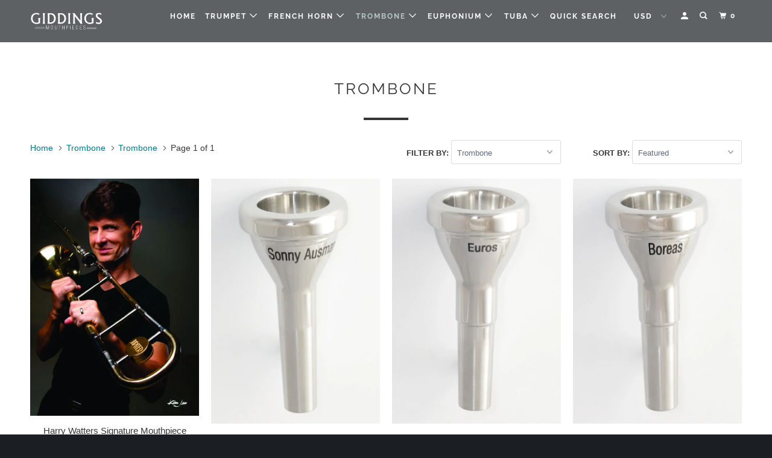

--- FILE ---
content_type: text/html; charset=utf-8
request_url: https://www.gwmouthpieces.com/collections/trombone/trombone
body_size: 57751
content:
<!DOCTYPE html>
<!--[if lt IE 7 ]><html class="ie ie6" lang="en"> <![endif]-->
<!--[if IE 7 ]><html class="ie ie7" lang="en"> <![endif]-->
<!--[if IE 8 ]><html class="ie ie8" lang="en"> <![endif]-->
<!--[if IE 9 ]><html class="ie ie9" lang="en"> <![endif]-->
<!--[if (gte IE 10)|!(IE)]><!--><html lang="en"> <!--<![endif]-->
  <head>
  <!-- Google tag (gtag.js) -->
<script async src="https://www.googletagmanager.com/gtag/js?id=G-4ZMJHXCE7B"></script>
<script>
  window.dataLayer = window.dataLayer || [];
  function gtag(){dataLayer.push(arguments);}
  gtag('js', new Date());

  gtag('config', 'G-4ZMJHXCE7B');
</script>
    <meta charset="utf-8">
    <meta http-equiv="cleartype" content="on">
    <meta name="robots" content="index,follow">

    
    <title>Trombone Tagged "Trombone" - Giddings Mouthpieces</title>

    

    

<meta name="author" content="Giddings Mouthpieces">
<meta property="og:url" content="https://www.gwmouthpieces.com/collections/trombone/trombone">
<meta property="og:site_name" content="Giddings Mouthpieces">


  <meta property="og:type" content="product.group">
  <meta property="og:title" content="Trombone">
  
    
    <meta property="og:image" content="http://www.gwmouthpieces.com/cdn/shop/products/harry_watters_600x.jpg?v=1509055323">
    <meta property="og:image:secure_url" content="https://www.gwmouthpieces.com/cdn/shop/products/harry_watters_600x.jpg?v=1509055323">
  





  <meta name="twitter:site" content="@https://x.com/gwmouthpieces">

<meta name="twitter:card" content="summary">



    
    

    <!-- Mobile Specific Metas -->
    <meta name="HandheldFriendly" content="True">
    <meta name="MobileOptimized" content="320">
    <meta name="viewport" content="width=device-width,initial-scale=1">
    <meta name="theme-color" content="#ffffff">

    <!-- Stylesheets for Parallax 3.5.6 -->
    <link href="//www.gwmouthpieces.com/cdn/shop/t/19/assets/styles.scss.css?v=76232942924583167291768172561" rel="stylesheet" type="text/css" media="all" />

    
      <link rel="shortcut icon" type="image/x-icon" href="//www.gwmouthpieces.com/cdn/shop/files/favicon_45881bbb-a921-44bf-baea-5f57f32ec767_32x32.png?v=1614292410">
    

    <link rel="canonical" href="https://www.gwmouthpieces.com/collections/trombone/trombone" />

    

    <script src="//www.gwmouthpieces.com/cdn/shop/t/19/assets/app.js?v=18529348559258506321643168310" type="text/javascript"></script>

    <!--[if lte IE 8]>
      <link href="//www.gwmouthpieces.com/cdn/shop/t/19/assets/ie.css?v=1024305471161636101643168310" rel="stylesheet" type="text/css" media="all" />
      <script src="//www.gwmouthpieces.com/cdn/shop/t/19/assets/skrollr.ie.js?v=116292453382836155221643168298" type="text/javascript"></script>
    <![endif]-->

    <script>window.performance && window.performance.mark && window.performance.mark('shopify.content_for_header.start');</script><meta name="facebook-domain-verification" content="xepmamreh6itvjhppw1vuulq14t0bo">
<meta id="shopify-digital-wallet" name="shopify-digital-wallet" content="/8639242/digital_wallets/dialog">
<meta name="shopify-checkout-api-token" content="b20620bfa0f2ae083b690c0b9e3ce3a8">
<meta id="in-context-paypal-metadata" data-shop-id="8639242" data-venmo-supported="false" data-environment="production" data-locale="en_US" data-paypal-v4="true" data-currency="USD">
<link rel="alternate" type="application/atom+xml" title="Feed" href="/collections/trombone/trombone.atom" />
<link rel="alternate" hreflang="x-default" href="https://www.gwmouthpieces.com/collections/trombone/trombone">
<link rel="alternate" hreflang="en" href="https://www.gwmouthpieces.com/collections/trombone/trombone">
<link rel="alternate" hreflang="zh-Hans" href="https://www.gwmouthpieces.com/zh/collections/trombone/trombone">
<link rel="alternate" hreflang="nl" href="https://www.gwmouthpieces.com/nl/collections/trombone/trombone">
<link rel="alternate" hreflang="fr" href="https://www.gwmouthpieces.com/fr/collections/trombone/trombone">
<link rel="alternate" hreflang="ja" href="https://www.gwmouthpieces.com/ja/collections/trombone/trombone">
<link rel="alternate" hreflang="es" href="https://www.gwmouthpieces.com/es/collections/trombone/trombone">
<link rel="alternate" hreflang="en-AU" href="https://www.gwmouthpieces.com/en-au/collections/trombone/trombone">
<link rel="alternate" hreflang="en-CA" href="https://www.gwmouthpieces.com/en-ca/collections/trombone/trombone">
<link rel="alternate" hreflang="zh-Hans-CN" href="https://www.gwmouthpieces.com/zh-cn/collections/trombone/trombone">
<link rel="alternate" hreflang="en-FR" href="https://www.gwmouthpieces.com/en-fr/collections/trombone/trombone">
<link rel="alternate" hreflang="en-DE" href="https://www.gwmouthpieces.com/en-de/collections/trombone/trombone">
<link rel="alternate" hreflang="en-JP" href="https://www.gwmouthpieces.com/en-jp/collections/trombone/trombone">
<link rel="alternate" hreflang="en-PL" href="https://www.gwmouthpieces.com/en-pl/collections/trombone/trombone">
<link rel="alternate" hreflang="en-GB" href="https://www.gwmouthpieces.com/en-gb/collections/trombone/trombone">
<link rel="alternate" hreflang="zh-Hans-AC" href="https://www.gwmouthpieces.com/zh/collections/trombone/trombone">
<link rel="alternate" hreflang="zh-Hans-AD" href="https://www.gwmouthpieces.com/zh/collections/trombone/trombone">
<link rel="alternate" hreflang="zh-Hans-AE" href="https://www.gwmouthpieces.com/zh/collections/trombone/trombone">
<link rel="alternate" hreflang="zh-Hans-AF" href="https://www.gwmouthpieces.com/zh/collections/trombone/trombone">
<link rel="alternate" hreflang="zh-Hans-AG" href="https://www.gwmouthpieces.com/zh/collections/trombone/trombone">
<link rel="alternate" hreflang="zh-Hans-AI" href="https://www.gwmouthpieces.com/zh/collections/trombone/trombone">
<link rel="alternate" hreflang="zh-Hans-AL" href="https://www.gwmouthpieces.com/zh/collections/trombone/trombone">
<link rel="alternate" hreflang="zh-Hans-AM" href="https://www.gwmouthpieces.com/zh/collections/trombone/trombone">
<link rel="alternate" hreflang="zh-Hans-AO" href="https://www.gwmouthpieces.com/zh/collections/trombone/trombone">
<link rel="alternate" hreflang="zh-Hans-AR" href="https://www.gwmouthpieces.com/zh/collections/trombone/trombone">
<link rel="alternate" hreflang="zh-Hans-AT" href="https://www.gwmouthpieces.com/zh/collections/trombone/trombone">
<link rel="alternate" hreflang="zh-Hans-AW" href="https://www.gwmouthpieces.com/zh/collections/trombone/trombone">
<link rel="alternate" hreflang="zh-Hans-AX" href="https://www.gwmouthpieces.com/zh/collections/trombone/trombone">
<link rel="alternate" hreflang="zh-Hans-AZ" href="https://www.gwmouthpieces.com/zh/collections/trombone/trombone">
<link rel="alternate" hreflang="zh-Hans-BA" href="https://www.gwmouthpieces.com/zh/collections/trombone/trombone">
<link rel="alternate" hreflang="zh-Hans-BB" href="https://www.gwmouthpieces.com/zh/collections/trombone/trombone">
<link rel="alternate" hreflang="zh-Hans-BD" href="https://www.gwmouthpieces.com/zh/collections/trombone/trombone">
<link rel="alternate" hreflang="zh-Hans-BE" href="https://www.gwmouthpieces.com/zh/collections/trombone/trombone">
<link rel="alternate" hreflang="zh-Hans-BF" href="https://www.gwmouthpieces.com/zh/collections/trombone/trombone">
<link rel="alternate" hreflang="zh-Hans-BG" href="https://www.gwmouthpieces.com/zh/collections/trombone/trombone">
<link rel="alternate" hreflang="zh-Hans-BH" href="https://www.gwmouthpieces.com/zh/collections/trombone/trombone">
<link rel="alternate" hreflang="zh-Hans-BI" href="https://www.gwmouthpieces.com/zh/collections/trombone/trombone">
<link rel="alternate" hreflang="zh-Hans-BJ" href="https://www.gwmouthpieces.com/zh/collections/trombone/trombone">
<link rel="alternate" hreflang="zh-Hans-BL" href="https://www.gwmouthpieces.com/zh/collections/trombone/trombone">
<link rel="alternate" hreflang="zh-Hans-BM" href="https://www.gwmouthpieces.com/zh/collections/trombone/trombone">
<link rel="alternate" hreflang="zh-Hans-BN" href="https://www.gwmouthpieces.com/zh/collections/trombone/trombone">
<link rel="alternate" hreflang="zh-Hans-BO" href="https://www.gwmouthpieces.com/zh/collections/trombone/trombone">
<link rel="alternate" hreflang="zh-Hans-BQ" href="https://www.gwmouthpieces.com/zh/collections/trombone/trombone">
<link rel="alternate" hreflang="zh-Hans-BR" href="https://www.gwmouthpieces.com/zh/collections/trombone/trombone">
<link rel="alternate" hreflang="zh-Hans-BS" href="https://www.gwmouthpieces.com/zh/collections/trombone/trombone">
<link rel="alternate" hreflang="zh-Hans-BT" href="https://www.gwmouthpieces.com/zh/collections/trombone/trombone">
<link rel="alternate" hreflang="zh-Hans-BW" href="https://www.gwmouthpieces.com/zh/collections/trombone/trombone">
<link rel="alternate" hreflang="zh-Hans-BY" href="https://www.gwmouthpieces.com/zh/collections/trombone/trombone">
<link rel="alternate" hreflang="zh-Hans-BZ" href="https://www.gwmouthpieces.com/zh/collections/trombone/trombone">
<link rel="alternate" hreflang="zh-Hans-CC" href="https://www.gwmouthpieces.com/zh/collections/trombone/trombone">
<link rel="alternate" hreflang="zh-Hans-CD" href="https://www.gwmouthpieces.com/zh/collections/trombone/trombone">
<link rel="alternate" hreflang="zh-Hans-CF" href="https://www.gwmouthpieces.com/zh/collections/trombone/trombone">
<link rel="alternate" hreflang="zh-Hans-CG" href="https://www.gwmouthpieces.com/zh/collections/trombone/trombone">
<link rel="alternate" hreflang="zh-Hans-CH" href="https://www.gwmouthpieces.com/zh/collections/trombone/trombone">
<link rel="alternate" hreflang="zh-Hans-CI" href="https://www.gwmouthpieces.com/zh/collections/trombone/trombone">
<link rel="alternate" hreflang="zh-Hans-CK" href="https://www.gwmouthpieces.com/zh/collections/trombone/trombone">
<link rel="alternate" hreflang="zh-Hans-CL" href="https://www.gwmouthpieces.com/zh/collections/trombone/trombone">
<link rel="alternate" hreflang="zh-Hans-CM" href="https://www.gwmouthpieces.com/zh/collections/trombone/trombone">
<link rel="alternate" hreflang="zh-Hans-CO" href="https://www.gwmouthpieces.com/zh/collections/trombone/trombone">
<link rel="alternate" hreflang="zh-Hans-CR" href="https://www.gwmouthpieces.com/zh/collections/trombone/trombone">
<link rel="alternate" hreflang="zh-Hans-CV" href="https://www.gwmouthpieces.com/zh/collections/trombone/trombone">
<link rel="alternate" hreflang="zh-Hans-CW" href="https://www.gwmouthpieces.com/zh/collections/trombone/trombone">
<link rel="alternate" hreflang="zh-Hans-CX" href="https://www.gwmouthpieces.com/zh/collections/trombone/trombone">
<link rel="alternate" hreflang="zh-Hans-CY" href="https://www.gwmouthpieces.com/zh/collections/trombone/trombone">
<link rel="alternate" hreflang="zh-Hans-CZ" href="https://www.gwmouthpieces.com/zh/collections/trombone/trombone">
<link rel="alternate" hreflang="zh-Hans-DJ" href="https://www.gwmouthpieces.com/zh/collections/trombone/trombone">
<link rel="alternate" hreflang="zh-Hans-DK" href="https://www.gwmouthpieces.com/zh/collections/trombone/trombone">
<link rel="alternate" hreflang="zh-Hans-DM" href="https://www.gwmouthpieces.com/zh/collections/trombone/trombone">
<link rel="alternate" hreflang="zh-Hans-DO" href="https://www.gwmouthpieces.com/zh/collections/trombone/trombone">
<link rel="alternate" hreflang="zh-Hans-DZ" href="https://www.gwmouthpieces.com/zh/collections/trombone/trombone">
<link rel="alternate" hreflang="zh-Hans-EC" href="https://www.gwmouthpieces.com/zh/collections/trombone/trombone">
<link rel="alternate" hreflang="zh-Hans-EE" href="https://www.gwmouthpieces.com/zh/collections/trombone/trombone">
<link rel="alternate" hreflang="zh-Hans-EG" href="https://www.gwmouthpieces.com/zh/collections/trombone/trombone">
<link rel="alternate" hreflang="zh-Hans-EH" href="https://www.gwmouthpieces.com/zh/collections/trombone/trombone">
<link rel="alternate" hreflang="zh-Hans-ER" href="https://www.gwmouthpieces.com/zh/collections/trombone/trombone">
<link rel="alternate" hreflang="zh-Hans-ES" href="https://www.gwmouthpieces.com/zh/collections/trombone/trombone">
<link rel="alternate" hreflang="zh-Hans-ET" href="https://www.gwmouthpieces.com/zh/collections/trombone/trombone">
<link rel="alternate" hreflang="zh-Hans-FI" href="https://www.gwmouthpieces.com/zh/collections/trombone/trombone">
<link rel="alternate" hreflang="zh-Hans-FJ" href="https://www.gwmouthpieces.com/zh/collections/trombone/trombone">
<link rel="alternate" hreflang="zh-Hans-FK" href="https://www.gwmouthpieces.com/zh/collections/trombone/trombone">
<link rel="alternate" hreflang="zh-Hans-FO" href="https://www.gwmouthpieces.com/zh/collections/trombone/trombone">
<link rel="alternate" hreflang="zh-Hans-GA" href="https://www.gwmouthpieces.com/zh/collections/trombone/trombone">
<link rel="alternate" hreflang="zh-Hans-GD" href="https://www.gwmouthpieces.com/zh/collections/trombone/trombone">
<link rel="alternate" hreflang="zh-Hans-GE" href="https://www.gwmouthpieces.com/zh/collections/trombone/trombone">
<link rel="alternate" hreflang="zh-Hans-GF" href="https://www.gwmouthpieces.com/zh/collections/trombone/trombone">
<link rel="alternate" hreflang="zh-Hans-GG" href="https://www.gwmouthpieces.com/zh/collections/trombone/trombone">
<link rel="alternate" hreflang="zh-Hans-GH" href="https://www.gwmouthpieces.com/zh/collections/trombone/trombone">
<link rel="alternate" hreflang="zh-Hans-GI" href="https://www.gwmouthpieces.com/zh/collections/trombone/trombone">
<link rel="alternate" hreflang="zh-Hans-GL" href="https://www.gwmouthpieces.com/zh/collections/trombone/trombone">
<link rel="alternate" hreflang="zh-Hans-GM" href="https://www.gwmouthpieces.com/zh/collections/trombone/trombone">
<link rel="alternate" hreflang="zh-Hans-GN" href="https://www.gwmouthpieces.com/zh/collections/trombone/trombone">
<link rel="alternate" hreflang="zh-Hans-GP" href="https://www.gwmouthpieces.com/zh/collections/trombone/trombone">
<link rel="alternate" hreflang="zh-Hans-GQ" href="https://www.gwmouthpieces.com/zh/collections/trombone/trombone">
<link rel="alternate" hreflang="zh-Hans-GR" href="https://www.gwmouthpieces.com/zh/collections/trombone/trombone">
<link rel="alternate" hreflang="zh-Hans-GS" href="https://www.gwmouthpieces.com/zh/collections/trombone/trombone">
<link rel="alternate" hreflang="zh-Hans-GT" href="https://www.gwmouthpieces.com/zh/collections/trombone/trombone">
<link rel="alternate" hreflang="zh-Hans-GW" href="https://www.gwmouthpieces.com/zh/collections/trombone/trombone">
<link rel="alternate" hreflang="zh-Hans-GY" href="https://www.gwmouthpieces.com/zh/collections/trombone/trombone">
<link rel="alternate" hreflang="zh-Hans-HK" href="https://www.gwmouthpieces.com/zh/collections/trombone/trombone">
<link rel="alternate" hreflang="zh-Hans-HN" href="https://www.gwmouthpieces.com/zh/collections/trombone/trombone">
<link rel="alternate" hreflang="zh-Hans-HR" href="https://www.gwmouthpieces.com/zh/collections/trombone/trombone">
<link rel="alternate" hreflang="zh-Hans-HT" href="https://www.gwmouthpieces.com/zh/collections/trombone/trombone">
<link rel="alternate" hreflang="zh-Hans-HU" href="https://www.gwmouthpieces.com/zh/collections/trombone/trombone">
<link rel="alternate" hreflang="zh-Hans-ID" href="https://www.gwmouthpieces.com/zh/collections/trombone/trombone">
<link rel="alternate" hreflang="zh-Hans-IE" href="https://www.gwmouthpieces.com/zh/collections/trombone/trombone">
<link rel="alternate" hreflang="zh-Hans-IL" href="https://www.gwmouthpieces.com/zh/collections/trombone/trombone">
<link rel="alternate" hreflang="zh-Hans-IM" href="https://www.gwmouthpieces.com/zh/collections/trombone/trombone">
<link rel="alternate" hreflang="zh-Hans-IN" href="https://www.gwmouthpieces.com/zh/collections/trombone/trombone">
<link rel="alternate" hreflang="zh-Hans-IO" href="https://www.gwmouthpieces.com/zh/collections/trombone/trombone">
<link rel="alternate" hreflang="zh-Hans-IQ" href="https://www.gwmouthpieces.com/zh/collections/trombone/trombone">
<link rel="alternate" hreflang="zh-Hans-IS" href="https://www.gwmouthpieces.com/zh/collections/trombone/trombone">
<link rel="alternate" hreflang="zh-Hans-IT" href="https://www.gwmouthpieces.com/zh/collections/trombone/trombone">
<link rel="alternate" hreflang="zh-Hans-JE" href="https://www.gwmouthpieces.com/zh/collections/trombone/trombone">
<link rel="alternate" hreflang="zh-Hans-JM" href="https://www.gwmouthpieces.com/zh/collections/trombone/trombone">
<link rel="alternate" hreflang="zh-Hans-JO" href="https://www.gwmouthpieces.com/zh/collections/trombone/trombone">
<link rel="alternate" hreflang="zh-Hans-KE" href="https://www.gwmouthpieces.com/zh/collections/trombone/trombone">
<link rel="alternate" hreflang="zh-Hans-KG" href="https://www.gwmouthpieces.com/zh/collections/trombone/trombone">
<link rel="alternate" hreflang="zh-Hans-KH" href="https://www.gwmouthpieces.com/zh/collections/trombone/trombone">
<link rel="alternate" hreflang="zh-Hans-KI" href="https://www.gwmouthpieces.com/zh/collections/trombone/trombone">
<link rel="alternate" hreflang="zh-Hans-KM" href="https://www.gwmouthpieces.com/zh/collections/trombone/trombone">
<link rel="alternate" hreflang="zh-Hans-KN" href="https://www.gwmouthpieces.com/zh/collections/trombone/trombone">
<link rel="alternate" hreflang="zh-Hans-KR" href="https://www.gwmouthpieces.com/zh/collections/trombone/trombone">
<link rel="alternate" hreflang="zh-Hans-KW" href="https://www.gwmouthpieces.com/zh/collections/trombone/trombone">
<link rel="alternate" hreflang="zh-Hans-KY" href="https://www.gwmouthpieces.com/zh/collections/trombone/trombone">
<link rel="alternate" hreflang="zh-Hans-KZ" href="https://www.gwmouthpieces.com/zh/collections/trombone/trombone">
<link rel="alternate" hreflang="zh-Hans-LA" href="https://www.gwmouthpieces.com/zh/collections/trombone/trombone">
<link rel="alternate" hreflang="zh-Hans-LB" href="https://www.gwmouthpieces.com/zh/collections/trombone/trombone">
<link rel="alternate" hreflang="zh-Hans-LC" href="https://www.gwmouthpieces.com/zh/collections/trombone/trombone">
<link rel="alternate" hreflang="zh-Hans-LI" href="https://www.gwmouthpieces.com/zh/collections/trombone/trombone">
<link rel="alternate" hreflang="zh-Hans-LK" href="https://www.gwmouthpieces.com/zh/collections/trombone/trombone">
<link rel="alternate" hreflang="zh-Hans-LR" href="https://www.gwmouthpieces.com/zh/collections/trombone/trombone">
<link rel="alternate" hreflang="zh-Hans-LS" href="https://www.gwmouthpieces.com/zh/collections/trombone/trombone">
<link rel="alternate" hreflang="zh-Hans-LT" href="https://www.gwmouthpieces.com/zh/collections/trombone/trombone">
<link rel="alternate" hreflang="zh-Hans-LU" href="https://www.gwmouthpieces.com/zh/collections/trombone/trombone">
<link rel="alternate" hreflang="zh-Hans-LV" href="https://www.gwmouthpieces.com/zh/collections/trombone/trombone">
<link rel="alternate" hreflang="zh-Hans-LY" href="https://www.gwmouthpieces.com/zh/collections/trombone/trombone">
<link rel="alternate" hreflang="zh-Hans-MA" href="https://www.gwmouthpieces.com/zh/collections/trombone/trombone">
<link rel="alternate" hreflang="zh-Hans-MC" href="https://www.gwmouthpieces.com/zh/collections/trombone/trombone">
<link rel="alternate" hreflang="zh-Hans-MD" href="https://www.gwmouthpieces.com/zh/collections/trombone/trombone">
<link rel="alternate" hreflang="zh-Hans-ME" href="https://www.gwmouthpieces.com/zh/collections/trombone/trombone">
<link rel="alternate" hreflang="zh-Hans-MF" href="https://www.gwmouthpieces.com/zh/collections/trombone/trombone">
<link rel="alternate" hreflang="zh-Hans-MG" href="https://www.gwmouthpieces.com/zh/collections/trombone/trombone">
<link rel="alternate" hreflang="zh-Hans-MK" href="https://www.gwmouthpieces.com/zh/collections/trombone/trombone">
<link rel="alternate" hreflang="zh-Hans-ML" href="https://www.gwmouthpieces.com/zh/collections/trombone/trombone">
<link rel="alternate" hreflang="zh-Hans-MM" href="https://www.gwmouthpieces.com/zh/collections/trombone/trombone">
<link rel="alternate" hreflang="zh-Hans-MN" href="https://www.gwmouthpieces.com/zh/collections/trombone/trombone">
<link rel="alternate" hreflang="zh-Hans-MO" href="https://www.gwmouthpieces.com/zh/collections/trombone/trombone">
<link rel="alternate" hreflang="zh-Hans-MQ" href="https://www.gwmouthpieces.com/zh/collections/trombone/trombone">
<link rel="alternate" hreflang="zh-Hans-MR" href="https://www.gwmouthpieces.com/zh/collections/trombone/trombone">
<link rel="alternate" hreflang="zh-Hans-MS" href="https://www.gwmouthpieces.com/zh/collections/trombone/trombone">
<link rel="alternate" hreflang="zh-Hans-MT" href="https://www.gwmouthpieces.com/zh/collections/trombone/trombone">
<link rel="alternate" hreflang="zh-Hans-MU" href="https://www.gwmouthpieces.com/zh/collections/trombone/trombone">
<link rel="alternate" hreflang="zh-Hans-MV" href="https://www.gwmouthpieces.com/zh/collections/trombone/trombone">
<link rel="alternate" hreflang="zh-Hans-MW" href="https://www.gwmouthpieces.com/zh/collections/trombone/trombone">
<link rel="alternate" hreflang="zh-Hans-MX" href="https://www.gwmouthpieces.com/zh/collections/trombone/trombone">
<link rel="alternate" hreflang="zh-Hans-MY" href="https://www.gwmouthpieces.com/zh/collections/trombone/trombone">
<link rel="alternate" hreflang="zh-Hans-MZ" href="https://www.gwmouthpieces.com/zh/collections/trombone/trombone">
<link rel="alternate" hreflang="zh-Hans-NA" href="https://www.gwmouthpieces.com/zh/collections/trombone/trombone">
<link rel="alternate" hreflang="zh-Hans-NC" href="https://www.gwmouthpieces.com/zh/collections/trombone/trombone">
<link rel="alternate" hreflang="zh-Hans-NE" href="https://www.gwmouthpieces.com/zh/collections/trombone/trombone">
<link rel="alternate" hreflang="zh-Hans-NF" href="https://www.gwmouthpieces.com/zh/collections/trombone/trombone">
<link rel="alternate" hreflang="zh-Hans-NG" href="https://www.gwmouthpieces.com/zh/collections/trombone/trombone">
<link rel="alternate" hreflang="zh-Hans-NI" href="https://www.gwmouthpieces.com/zh/collections/trombone/trombone">
<link rel="alternate" hreflang="zh-Hans-NL" href="https://www.gwmouthpieces.com/zh/collections/trombone/trombone">
<link rel="alternate" hreflang="zh-Hans-NO" href="https://www.gwmouthpieces.com/zh/collections/trombone/trombone">
<link rel="alternate" hreflang="zh-Hans-NP" href="https://www.gwmouthpieces.com/zh/collections/trombone/trombone">
<link rel="alternate" hreflang="zh-Hans-NR" href="https://www.gwmouthpieces.com/zh/collections/trombone/trombone">
<link rel="alternate" hreflang="zh-Hans-NU" href="https://www.gwmouthpieces.com/zh/collections/trombone/trombone">
<link rel="alternate" hreflang="zh-Hans-NZ" href="https://www.gwmouthpieces.com/zh/collections/trombone/trombone">
<link rel="alternate" hreflang="zh-Hans-OM" href="https://www.gwmouthpieces.com/zh/collections/trombone/trombone">
<link rel="alternate" hreflang="zh-Hans-PA" href="https://www.gwmouthpieces.com/zh/collections/trombone/trombone">
<link rel="alternate" hreflang="zh-Hans-PE" href="https://www.gwmouthpieces.com/zh/collections/trombone/trombone">
<link rel="alternate" hreflang="zh-Hans-PF" href="https://www.gwmouthpieces.com/zh/collections/trombone/trombone">
<link rel="alternate" hreflang="zh-Hans-PG" href="https://www.gwmouthpieces.com/zh/collections/trombone/trombone">
<link rel="alternate" hreflang="zh-Hans-PH" href="https://www.gwmouthpieces.com/zh/collections/trombone/trombone">
<link rel="alternate" hreflang="zh-Hans-PK" href="https://www.gwmouthpieces.com/zh/collections/trombone/trombone">
<link rel="alternate" hreflang="zh-Hans-PM" href="https://www.gwmouthpieces.com/zh/collections/trombone/trombone">
<link rel="alternate" hreflang="zh-Hans-PN" href="https://www.gwmouthpieces.com/zh/collections/trombone/trombone">
<link rel="alternate" hreflang="zh-Hans-PS" href="https://www.gwmouthpieces.com/zh/collections/trombone/trombone">
<link rel="alternate" hreflang="zh-Hans-PT" href="https://www.gwmouthpieces.com/zh/collections/trombone/trombone">
<link rel="alternate" hreflang="zh-Hans-PY" href="https://www.gwmouthpieces.com/zh/collections/trombone/trombone">
<link rel="alternate" hreflang="zh-Hans-QA" href="https://www.gwmouthpieces.com/zh/collections/trombone/trombone">
<link rel="alternate" hreflang="zh-Hans-RE" href="https://www.gwmouthpieces.com/zh/collections/trombone/trombone">
<link rel="alternate" hreflang="zh-Hans-RO" href="https://www.gwmouthpieces.com/zh/collections/trombone/trombone">
<link rel="alternate" hreflang="zh-Hans-RS" href="https://www.gwmouthpieces.com/zh/collections/trombone/trombone">
<link rel="alternate" hreflang="zh-Hans-RU" href="https://www.gwmouthpieces.com/zh/collections/trombone/trombone">
<link rel="alternate" hreflang="zh-Hans-RW" href="https://www.gwmouthpieces.com/zh/collections/trombone/trombone">
<link rel="alternate" hreflang="zh-Hans-SA" href="https://www.gwmouthpieces.com/zh/collections/trombone/trombone">
<link rel="alternate" hreflang="zh-Hans-SB" href="https://www.gwmouthpieces.com/zh/collections/trombone/trombone">
<link rel="alternate" hreflang="zh-Hans-SC" href="https://www.gwmouthpieces.com/zh/collections/trombone/trombone">
<link rel="alternate" hreflang="zh-Hans-SD" href="https://www.gwmouthpieces.com/zh/collections/trombone/trombone">
<link rel="alternate" hreflang="zh-Hans-SE" href="https://www.gwmouthpieces.com/zh/collections/trombone/trombone">
<link rel="alternate" hreflang="zh-Hans-SG" href="https://www.gwmouthpieces.com/zh/collections/trombone/trombone">
<link rel="alternate" hreflang="zh-Hans-SH" href="https://www.gwmouthpieces.com/zh/collections/trombone/trombone">
<link rel="alternate" hreflang="zh-Hans-SI" href="https://www.gwmouthpieces.com/zh/collections/trombone/trombone">
<link rel="alternate" hreflang="zh-Hans-SJ" href="https://www.gwmouthpieces.com/zh/collections/trombone/trombone">
<link rel="alternate" hreflang="zh-Hans-SK" href="https://www.gwmouthpieces.com/zh/collections/trombone/trombone">
<link rel="alternate" hreflang="zh-Hans-SL" href="https://www.gwmouthpieces.com/zh/collections/trombone/trombone">
<link rel="alternate" hreflang="zh-Hans-SM" href="https://www.gwmouthpieces.com/zh/collections/trombone/trombone">
<link rel="alternate" hreflang="zh-Hans-SN" href="https://www.gwmouthpieces.com/zh/collections/trombone/trombone">
<link rel="alternate" hreflang="zh-Hans-SO" href="https://www.gwmouthpieces.com/zh/collections/trombone/trombone">
<link rel="alternate" hreflang="zh-Hans-SR" href="https://www.gwmouthpieces.com/zh/collections/trombone/trombone">
<link rel="alternate" hreflang="zh-Hans-SS" href="https://www.gwmouthpieces.com/zh/collections/trombone/trombone">
<link rel="alternate" hreflang="zh-Hans-ST" href="https://www.gwmouthpieces.com/zh/collections/trombone/trombone">
<link rel="alternate" hreflang="zh-Hans-SV" href="https://www.gwmouthpieces.com/zh/collections/trombone/trombone">
<link rel="alternate" hreflang="zh-Hans-SX" href="https://www.gwmouthpieces.com/zh/collections/trombone/trombone">
<link rel="alternate" hreflang="zh-Hans-SZ" href="https://www.gwmouthpieces.com/zh/collections/trombone/trombone">
<link rel="alternate" hreflang="zh-Hans-TA" href="https://www.gwmouthpieces.com/zh/collections/trombone/trombone">
<link rel="alternate" hreflang="zh-Hans-TC" href="https://www.gwmouthpieces.com/zh/collections/trombone/trombone">
<link rel="alternate" hreflang="zh-Hans-TD" href="https://www.gwmouthpieces.com/zh/collections/trombone/trombone">
<link rel="alternate" hreflang="zh-Hans-TF" href="https://www.gwmouthpieces.com/zh/collections/trombone/trombone">
<link rel="alternate" hreflang="zh-Hans-TG" href="https://www.gwmouthpieces.com/zh/collections/trombone/trombone">
<link rel="alternate" hreflang="zh-Hans-TH" href="https://www.gwmouthpieces.com/zh/collections/trombone/trombone">
<link rel="alternate" hreflang="zh-Hans-TJ" href="https://www.gwmouthpieces.com/zh/collections/trombone/trombone">
<link rel="alternate" hreflang="zh-Hans-TK" href="https://www.gwmouthpieces.com/zh/collections/trombone/trombone">
<link rel="alternate" hreflang="zh-Hans-TL" href="https://www.gwmouthpieces.com/zh/collections/trombone/trombone">
<link rel="alternate" hreflang="zh-Hans-TM" href="https://www.gwmouthpieces.com/zh/collections/trombone/trombone">
<link rel="alternate" hreflang="zh-Hans-TN" href="https://www.gwmouthpieces.com/zh/collections/trombone/trombone">
<link rel="alternate" hreflang="zh-Hans-TO" href="https://www.gwmouthpieces.com/zh/collections/trombone/trombone">
<link rel="alternate" hreflang="zh-Hans-TR" href="https://www.gwmouthpieces.com/zh/collections/trombone/trombone">
<link rel="alternate" hreflang="zh-Hans-TT" href="https://www.gwmouthpieces.com/zh/collections/trombone/trombone">
<link rel="alternate" hreflang="zh-Hans-TV" href="https://www.gwmouthpieces.com/zh/collections/trombone/trombone">
<link rel="alternate" hreflang="zh-Hans-TW" href="https://www.gwmouthpieces.com/zh/collections/trombone/trombone">
<link rel="alternate" hreflang="zh-Hans-TZ" href="https://www.gwmouthpieces.com/zh/collections/trombone/trombone">
<link rel="alternate" hreflang="zh-Hans-UA" href="https://www.gwmouthpieces.com/zh/collections/trombone/trombone">
<link rel="alternate" hreflang="zh-Hans-UG" href="https://www.gwmouthpieces.com/zh/collections/trombone/trombone">
<link rel="alternate" hreflang="zh-Hans-UM" href="https://www.gwmouthpieces.com/zh/collections/trombone/trombone">
<link rel="alternate" hreflang="zh-Hans-US" href="https://www.gwmouthpieces.com/zh/collections/trombone/trombone">
<link rel="alternate" hreflang="zh-Hans-UY" href="https://www.gwmouthpieces.com/zh/collections/trombone/trombone">
<link rel="alternate" hreflang="zh-Hans-UZ" href="https://www.gwmouthpieces.com/zh/collections/trombone/trombone">
<link rel="alternate" hreflang="zh-Hans-VA" href="https://www.gwmouthpieces.com/zh/collections/trombone/trombone">
<link rel="alternate" hreflang="zh-Hans-VC" href="https://www.gwmouthpieces.com/zh/collections/trombone/trombone">
<link rel="alternate" hreflang="zh-Hans-VE" href="https://www.gwmouthpieces.com/zh/collections/trombone/trombone">
<link rel="alternate" hreflang="zh-Hans-VG" href="https://www.gwmouthpieces.com/zh/collections/trombone/trombone">
<link rel="alternate" hreflang="zh-Hans-VN" href="https://www.gwmouthpieces.com/zh/collections/trombone/trombone">
<link rel="alternate" hreflang="zh-Hans-VU" href="https://www.gwmouthpieces.com/zh/collections/trombone/trombone">
<link rel="alternate" hreflang="zh-Hans-WF" href="https://www.gwmouthpieces.com/zh/collections/trombone/trombone">
<link rel="alternate" hreflang="zh-Hans-WS" href="https://www.gwmouthpieces.com/zh/collections/trombone/trombone">
<link rel="alternate" hreflang="zh-Hans-XK" href="https://www.gwmouthpieces.com/zh/collections/trombone/trombone">
<link rel="alternate" hreflang="zh-Hans-YE" href="https://www.gwmouthpieces.com/zh/collections/trombone/trombone">
<link rel="alternate" hreflang="zh-Hans-YT" href="https://www.gwmouthpieces.com/zh/collections/trombone/trombone">
<link rel="alternate" hreflang="zh-Hans-ZA" href="https://www.gwmouthpieces.com/zh/collections/trombone/trombone">
<link rel="alternate" hreflang="zh-Hans-ZM" href="https://www.gwmouthpieces.com/zh/collections/trombone/trombone">
<link rel="alternate" hreflang="zh-Hans-ZW" href="https://www.gwmouthpieces.com/zh/collections/trombone/trombone">
<link rel="alternate" type="application/json+oembed" href="https://www.gwmouthpieces.com/collections/trombone/trombone.oembed">
<script async="async" src="/checkouts/internal/preloads.js?locale=en-US"></script>
<link rel="preconnect" href="https://shop.app" crossorigin="anonymous">
<script async="async" src="https://shop.app/checkouts/internal/preloads.js?locale=en-US&shop_id=8639242" crossorigin="anonymous"></script>
<script id="apple-pay-shop-capabilities" type="application/json">{"shopId":8639242,"countryCode":"US","currencyCode":"USD","merchantCapabilities":["supports3DS"],"merchantId":"gid:\/\/shopify\/Shop\/8639242","merchantName":"Giddings Mouthpieces","requiredBillingContactFields":["postalAddress","email"],"requiredShippingContactFields":["postalAddress","email"],"shippingType":"shipping","supportedNetworks":["visa","masterCard","amex","discover","elo","jcb"],"total":{"type":"pending","label":"Giddings Mouthpieces","amount":"1.00"},"shopifyPaymentsEnabled":true,"supportsSubscriptions":true}</script>
<script id="shopify-features" type="application/json">{"accessToken":"b20620bfa0f2ae083b690c0b9e3ce3a8","betas":["rich-media-storefront-analytics"],"domain":"www.gwmouthpieces.com","predictiveSearch":true,"shopId":8639242,"locale":"en"}</script>
<script>var Shopify = Shopify || {};
Shopify.shop = "test-4769.myshopify.com";
Shopify.locale = "en";
Shopify.currency = {"active":"USD","rate":"1.0"};
Shopify.country = "US";
Shopify.theme = {"name":"Parallax Jan 2019 with Installments message","id":120757485626,"schema_name":"Parallax","schema_version":"3.5.6","theme_store_id":688,"role":"main"};
Shopify.theme.handle = "null";
Shopify.theme.style = {"id":null,"handle":null};
Shopify.cdnHost = "www.gwmouthpieces.com/cdn";
Shopify.routes = Shopify.routes || {};
Shopify.routes.root = "/";</script>
<script type="module">!function(o){(o.Shopify=o.Shopify||{}).modules=!0}(window);</script>
<script>!function(o){function n(){var o=[];function n(){o.push(Array.prototype.slice.apply(arguments))}return n.q=o,n}var t=o.Shopify=o.Shopify||{};t.loadFeatures=n(),t.autoloadFeatures=n()}(window);</script>
<script>
  window.ShopifyPay = window.ShopifyPay || {};
  window.ShopifyPay.apiHost = "shop.app\/pay";
  window.ShopifyPay.redirectState = null;
</script>
<script id="shop-js-analytics" type="application/json">{"pageType":"collection"}</script>
<script defer="defer" async type="module" src="//www.gwmouthpieces.com/cdn/shopifycloud/shop-js/modules/v2/client.init-shop-cart-sync_C5BV16lS.en.esm.js"></script>
<script defer="defer" async type="module" src="//www.gwmouthpieces.com/cdn/shopifycloud/shop-js/modules/v2/chunk.common_CygWptCX.esm.js"></script>
<script type="module">
  await import("//www.gwmouthpieces.com/cdn/shopifycloud/shop-js/modules/v2/client.init-shop-cart-sync_C5BV16lS.en.esm.js");
await import("//www.gwmouthpieces.com/cdn/shopifycloud/shop-js/modules/v2/chunk.common_CygWptCX.esm.js");

  window.Shopify.SignInWithShop?.initShopCartSync?.({"fedCMEnabled":true,"windoidEnabled":true});

</script>
<script defer="defer" async type="module" src="//www.gwmouthpieces.com/cdn/shopifycloud/shop-js/modules/v2/client.payment-terms_CZxnsJam.en.esm.js"></script>
<script defer="defer" async type="module" src="//www.gwmouthpieces.com/cdn/shopifycloud/shop-js/modules/v2/chunk.common_CygWptCX.esm.js"></script>
<script defer="defer" async type="module" src="//www.gwmouthpieces.com/cdn/shopifycloud/shop-js/modules/v2/chunk.modal_D71HUcav.esm.js"></script>
<script type="module">
  await import("//www.gwmouthpieces.com/cdn/shopifycloud/shop-js/modules/v2/client.payment-terms_CZxnsJam.en.esm.js");
await import("//www.gwmouthpieces.com/cdn/shopifycloud/shop-js/modules/v2/chunk.common_CygWptCX.esm.js");
await import("//www.gwmouthpieces.com/cdn/shopifycloud/shop-js/modules/v2/chunk.modal_D71HUcav.esm.js");

  
</script>
<script>
  window.Shopify = window.Shopify || {};
  if (!window.Shopify.featureAssets) window.Shopify.featureAssets = {};
  window.Shopify.featureAssets['shop-js'] = {"shop-cart-sync":["modules/v2/client.shop-cart-sync_ZFArdW7E.en.esm.js","modules/v2/chunk.common_CygWptCX.esm.js"],"init-fed-cm":["modules/v2/client.init-fed-cm_CmiC4vf6.en.esm.js","modules/v2/chunk.common_CygWptCX.esm.js"],"shop-button":["modules/v2/client.shop-button_tlx5R9nI.en.esm.js","modules/v2/chunk.common_CygWptCX.esm.js"],"shop-cash-offers":["modules/v2/client.shop-cash-offers_DOA2yAJr.en.esm.js","modules/v2/chunk.common_CygWptCX.esm.js","modules/v2/chunk.modal_D71HUcav.esm.js"],"init-windoid":["modules/v2/client.init-windoid_sURxWdc1.en.esm.js","modules/v2/chunk.common_CygWptCX.esm.js"],"shop-toast-manager":["modules/v2/client.shop-toast-manager_ClPi3nE9.en.esm.js","modules/v2/chunk.common_CygWptCX.esm.js"],"init-shop-email-lookup-coordinator":["modules/v2/client.init-shop-email-lookup-coordinator_B8hsDcYM.en.esm.js","modules/v2/chunk.common_CygWptCX.esm.js"],"init-shop-cart-sync":["modules/v2/client.init-shop-cart-sync_C5BV16lS.en.esm.js","modules/v2/chunk.common_CygWptCX.esm.js"],"avatar":["modules/v2/client.avatar_BTnouDA3.en.esm.js"],"pay-button":["modules/v2/client.pay-button_FdsNuTd3.en.esm.js","modules/v2/chunk.common_CygWptCX.esm.js"],"init-customer-accounts":["modules/v2/client.init-customer-accounts_DxDtT_ad.en.esm.js","modules/v2/client.shop-login-button_C5VAVYt1.en.esm.js","modules/v2/chunk.common_CygWptCX.esm.js","modules/v2/chunk.modal_D71HUcav.esm.js"],"init-shop-for-new-customer-accounts":["modules/v2/client.init-shop-for-new-customer-accounts_ChsxoAhi.en.esm.js","modules/v2/client.shop-login-button_C5VAVYt1.en.esm.js","modules/v2/chunk.common_CygWptCX.esm.js","modules/v2/chunk.modal_D71HUcav.esm.js"],"shop-login-button":["modules/v2/client.shop-login-button_C5VAVYt1.en.esm.js","modules/v2/chunk.common_CygWptCX.esm.js","modules/v2/chunk.modal_D71HUcav.esm.js"],"init-customer-accounts-sign-up":["modules/v2/client.init-customer-accounts-sign-up_CPSyQ0Tj.en.esm.js","modules/v2/client.shop-login-button_C5VAVYt1.en.esm.js","modules/v2/chunk.common_CygWptCX.esm.js","modules/v2/chunk.modal_D71HUcav.esm.js"],"shop-follow-button":["modules/v2/client.shop-follow-button_Cva4Ekp9.en.esm.js","modules/v2/chunk.common_CygWptCX.esm.js","modules/v2/chunk.modal_D71HUcav.esm.js"],"checkout-modal":["modules/v2/client.checkout-modal_BPM8l0SH.en.esm.js","modules/v2/chunk.common_CygWptCX.esm.js","modules/v2/chunk.modal_D71HUcav.esm.js"],"lead-capture":["modules/v2/client.lead-capture_Bi8yE_yS.en.esm.js","modules/v2/chunk.common_CygWptCX.esm.js","modules/v2/chunk.modal_D71HUcav.esm.js"],"shop-login":["modules/v2/client.shop-login_D6lNrXab.en.esm.js","modules/v2/chunk.common_CygWptCX.esm.js","modules/v2/chunk.modal_D71HUcav.esm.js"],"payment-terms":["modules/v2/client.payment-terms_CZxnsJam.en.esm.js","modules/v2/chunk.common_CygWptCX.esm.js","modules/v2/chunk.modal_D71HUcav.esm.js"]};
</script>
<script id="__st">var __st={"a":8639242,"offset":-21600,"reqid":"4714c952-283a-46ee-9848-24ecf8604035-1768821567","pageurl":"www.gwmouthpieces.com\/collections\/trombone\/trombone","u":"53079f724199","p":"collection","rtyp":"collection","rid":61352833};</script>
<script>window.ShopifyPaypalV4VisibilityTracking = true;</script>
<script id="captcha-bootstrap">!function(){'use strict';const t='contact',e='account',n='new_comment',o=[[t,t],['blogs',n],['comments',n],[t,'customer']],c=[[e,'customer_login'],[e,'guest_login'],[e,'recover_customer_password'],[e,'create_customer']],r=t=>t.map((([t,e])=>`form[action*='/${t}']:not([data-nocaptcha='true']) input[name='form_type'][value='${e}']`)).join(','),a=t=>()=>t?[...document.querySelectorAll(t)].map((t=>t.form)):[];function s(){const t=[...o],e=r(t);return a(e)}const i='password',u='form_key',d=['recaptcha-v3-token','g-recaptcha-response','h-captcha-response',i],f=()=>{try{return window.sessionStorage}catch{return}},m='__shopify_v',_=t=>t.elements[u];function p(t,e,n=!1){try{const o=window.sessionStorage,c=JSON.parse(o.getItem(e)),{data:r}=function(t){const{data:e,action:n}=t;return t[m]||n?{data:e,action:n}:{data:t,action:n}}(c);for(const[e,n]of Object.entries(r))t.elements[e]&&(t.elements[e].value=n);n&&o.removeItem(e)}catch(o){console.error('form repopulation failed',{error:o})}}const l='form_type',E='cptcha';function T(t){t.dataset[E]=!0}const w=window,h=w.document,L='Shopify',v='ce_forms',y='captcha';let A=!1;((t,e)=>{const n=(g='f06e6c50-85a8-45c8-87d0-21a2b65856fe',I='https://cdn.shopify.com/shopifycloud/storefront-forms-hcaptcha/ce_storefront_forms_captcha_hcaptcha.v1.5.2.iife.js',D={infoText:'Protected by hCaptcha',privacyText:'Privacy',termsText:'Terms'},(t,e,n)=>{const o=w[L][v],c=o.bindForm;if(c)return c(t,g,e,D).then(n);var r;o.q.push([[t,g,e,D],n]),r=I,A||(h.body.append(Object.assign(h.createElement('script'),{id:'captcha-provider',async:!0,src:r})),A=!0)});var g,I,D;w[L]=w[L]||{},w[L][v]=w[L][v]||{},w[L][v].q=[],w[L][y]=w[L][y]||{},w[L][y].protect=function(t,e){n(t,void 0,e),T(t)},Object.freeze(w[L][y]),function(t,e,n,w,h,L){const[v,y,A,g]=function(t,e,n){const i=e?o:[],u=t?c:[],d=[...i,...u],f=r(d),m=r(i),_=r(d.filter((([t,e])=>n.includes(e))));return[a(f),a(m),a(_),s()]}(w,h,L),I=t=>{const e=t.target;return e instanceof HTMLFormElement?e:e&&e.form},D=t=>v().includes(t);t.addEventListener('submit',(t=>{const e=I(t);if(!e)return;const n=D(e)&&!e.dataset.hcaptchaBound&&!e.dataset.recaptchaBound,o=_(e),c=g().includes(e)&&(!o||!o.value);(n||c)&&t.preventDefault(),c&&!n&&(function(t){try{if(!f())return;!function(t){const e=f();if(!e)return;const n=_(t);if(!n)return;const o=n.value;o&&e.removeItem(o)}(t);const e=Array.from(Array(32),(()=>Math.random().toString(36)[2])).join('');!function(t,e){_(t)||t.append(Object.assign(document.createElement('input'),{type:'hidden',name:u})),t.elements[u].value=e}(t,e),function(t,e){const n=f();if(!n)return;const o=[...t.querySelectorAll(`input[type='${i}']`)].map((({name:t})=>t)),c=[...d,...o],r={};for(const[a,s]of new FormData(t).entries())c.includes(a)||(r[a]=s);n.setItem(e,JSON.stringify({[m]:1,action:t.action,data:r}))}(t,e)}catch(e){console.error('failed to persist form',e)}}(e),e.submit())}));const S=(t,e)=>{t&&!t.dataset[E]&&(n(t,e.some((e=>e===t))),T(t))};for(const o of['focusin','change'])t.addEventListener(o,(t=>{const e=I(t);D(e)&&S(e,y())}));const B=e.get('form_key'),M=e.get(l),P=B&&M;t.addEventListener('DOMContentLoaded',(()=>{const t=y();if(P)for(const e of t)e.elements[l].value===M&&p(e,B);[...new Set([...A(),...v().filter((t=>'true'===t.dataset.shopifyCaptcha))])].forEach((e=>S(e,t)))}))}(h,new URLSearchParams(w.location.search),n,t,e,['guest_login'])})(!0,!0)}();</script>
<script integrity="sha256-4kQ18oKyAcykRKYeNunJcIwy7WH5gtpwJnB7kiuLZ1E=" data-source-attribution="shopify.loadfeatures" defer="defer" src="//www.gwmouthpieces.com/cdn/shopifycloud/storefront/assets/storefront/load_feature-a0a9edcb.js" crossorigin="anonymous"></script>
<script crossorigin="anonymous" defer="defer" src="//www.gwmouthpieces.com/cdn/shopifycloud/storefront/assets/shopify_pay/storefront-65b4c6d7.js?v=20250812"></script>
<script data-source-attribution="shopify.dynamic_checkout.dynamic.init">var Shopify=Shopify||{};Shopify.PaymentButton=Shopify.PaymentButton||{isStorefrontPortableWallets:!0,init:function(){window.Shopify.PaymentButton.init=function(){};var t=document.createElement("script");t.src="https://www.gwmouthpieces.com/cdn/shopifycloud/portable-wallets/latest/portable-wallets.en.js",t.type="module",document.head.appendChild(t)}};
</script>
<script data-source-attribution="shopify.dynamic_checkout.buyer_consent">
  function portableWalletsHideBuyerConsent(e){var t=document.getElementById("shopify-buyer-consent"),n=document.getElementById("shopify-subscription-policy-button");t&&n&&(t.classList.add("hidden"),t.setAttribute("aria-hidden","true"),n.removeEventListener("click",e))}function portableWalletsShowBuyerConsent(e){var t=document.getElementById("shopify-buyer-consent"),n=document.getElementById("shopify-subscription-policy-button");t&&n&&(t.classList.remove("hidden"),t.removeAttribute("aria-hidden"),n.addEventListener("click",e))}window.Shopify?.PaymentButton&&(window.Shopify.PaymentButton.hideBuyerConsent=portableWalletsHideBuyerConsent,window.Shopify.PaymentButton.showBuyerConsent=portableWalletsShowBuyerConsent);
</script>
<script>
  function portableWalletsCleanup(e){e&&e.src&&console.error("Failed to load portable wallets script "+e.src);var t=document.querySelectorAll("shopify-accelerated-checkout .shopify-payment-button__skeleton, shopify-accelerated-checkout-cart .wallet-cart-button__skeleton"),e=document.getElementById("shopify-buyer-consent");for(let e=0;e<t.length;e++)t[e].remove();e&&e.remove()}function portableWalletsNotLoadedAsModule(e){e instanceof ErrorEvent&&"string"==typeof e.message&&e.message.includes("import.meta")&&"string"==typeof e.filename&&e.filename.includes("portable-wallets")&&(window.removeEventListener("error",portableWalletsNotLoadedAsModule),window.Shopify.PaymentButton.failedToLoad=e,"loading"===document.readyState?document.addEventListener("DOMContentLoaded",window.Shopify.PaymentButton.init):window.Shopify.PaymentButton.init())}window.addEventListener("error",portableWalletsNotLoadedAsModule);
</script>

<script type="module" src="https://www.gwmouthpieces.com/cdn/shopifycloud/portable-wallets/latest/portable-wallets.en.js" onError="portableWalletsCleanup(this)" crossorigin="anonymous"></script>
<script nomodule>
  document.addEventListener("DOMContentLoaded", portableWalletsCleanup);
</script>

<link id="shopify-accelerated-checkout-styles" rel="stylesheet" media="screen" href="https://www.gwmouthpieces.com/cdn/shopifycloud/portable-wallets/latest/accelerated-checkout-backwards-compat.css" crossorigin="anonymous">
<style id="shopify-accelerated-checkout-cart">
        #shopify-buyer-consent {
  margin-top: 1em;
  display: inline-block;
  width: 100%;
}

#shopify-buyer-consent.hidden {
  display: none;
}

#shopify-subscription-policy-button {
  background: none;
  border: none;
  padding: 0;
  text-decoration: underline;
  font-size: inherit;
  cursor: pointer;
}

#shopify-subscription-policy-button::before {
  box-shadow: none;
}

      </style>

<script>window.performance && window.performance.mark && window.performance.mark('shopify.content_for_header.end');</script>

    <noscript>
      <style>

        .slides > li:first-child { display: block; }
        .image__fallback {
          width: 100vw;
          display: block !important;
          max-width: 100vw !important;
          margin-bottom: 0;
        }
        .image__fallback + .hsContainer__image {
          display: none !important;
        }
        .hsContainer {
          height: auto !important;
        }
        .no-js-only {
          display: inherit !important;
        }
        .icon-cart.cart-button {
          display: none;
        }
        .lazyload,
        .cart_page_image img {
          opacity: 1;
          -webkit-filter: blur(0);
          filter: blur(0);
        }
        .bcg .hsContent {
          background-color: transparent;
        }
        .animate_right,
        .animate_left,
        .animate_up,
        .animate_down {
          opacity: 1;
        }
        .flexslider .slides>li {
          display: block;
        }
        .product_section .product_form {
          opacity: 1;
        }
        .multi_select,
        form .select {
          display: block !important;
        }
        .swatch_options {
          display: none;
        }
      </style>
    </noscript>

  <link href="https://monorail-edge.shopifysvc.com" rel="dns-prefetch">
<script>(function(){if ("sendBeacon" in navigator && "performance" in window) {try {var session_token_from_headers = performance.getEntriesByType('navigation')[0].serverTiming.find(x => x.name == '_s').description;} catch {var session_token_from_headers = undefined;}var session_cookie_matches = document.cookie.match(/_shopify_s=([^;]*)/);var session_token_from_cookie = session_cookie_matches && session_cookie_matches.length === 2 ? session_cookie_matches[1] : "";var session_token = session_token_from_headers || session_token_from_cookie || "";function handle_abandonment_event(e) {var entries = performance.getEntries().filter(function(entry) {return /monorail-edge.shopifysvc.com/.test(entry.name);});if (!window.abandonment_tracked && entries.length === 0) {window.abandonment_tracked = true;var currentMs = Date.now();var navigation_start = performance.timing.navigationStart;var payload = {shop_id: 8639242,url: window.location.href,navigation_start,duration: currentMs - navigation_start,session_token,page_type: "collection"};window.navigator.sendBeacon("https://monorail-edge.shopifysvc.com/v1/produce", JSON.stringify({schema_id: "online_store_buyer_site_abandonment/1.1",payload: payload,metadata: {event_created_at_ms: currentMs,event_sent_at_ms: currentMs}}));}}window.addEventListener('pagehide', handle_abandonment_event);}}());</script>
<script id="web-pixels-manager-setup">(function e(e,d,r,n,o){if(void 0===o&&(o={}),!Boolean(null===(a=null===(i=window.Shopify)||void 0===i?void 0:i.analytics)||void 0===a?void 0:a.replayQueue)){var i,a;window.Shopify=window.Shopify||{};var t=window.Shopify;t.analytics=t.analytics||{};var s=t.analytics;s.replayQueue=[],s.publish=function(e,d,r){return s.replayQueue.push([e,d,r]),!0};try{self.performance.mark("wpm:start")}catch(e){}var l=function(){var e={modern:/Edge?\/(1{2}[4-9]|1[2-9]\d|[2-9]\d{2}|\d{4,})\.\d+(\.\d+|)|Firefox\/(1{2}[4-9]|1[2-9]\d|[2-9]\d{2}|\d{4,})\.\d+(\.\d+|)|Chrom(ium|e)\/(9{2}|\d{3,})\.\d+(\.\d+|)|(Maci|X1{2}).+ Version\/(15\.\d+|(1[6-9]|[2-9]\d|\d{3,})\.\d+)([,.]\d+|)( \(\w+\)|)( Mobile\/\w+|) Safari\/|Chrome.+OPR\/(9{2}|\d{3,})\.\d+\.\d+|(CPU[ +]OS|iPhone[ +]OS|CPU[ +]iPhone|CPU IPhone OS|CPU iPad OS)[ +]+(15[._]\d+|(1[6-9]|[2-9]\d|\d{3,})[._]\d+)([._]\d+|)|Android:?[ /-](13[3-9]|1[4-9]\d|[2-9]\d{2}|\d{4,})(\.\d+|)(\.\d+|)|Android.+Firefox\/(13[5-9]|1[4-9]\d|[2-9]\d{2}|\d{4,})\.\d+(\.\d+|)|Android.+Chrom(ium|e)\/(13[3-9]|1[4-9]\d|[2-9]\d{2}|\d{4,})\.\d+(\.\d+|)|SamsungBrowser\/([2-9]\d|\d{3,})\.\d+/,legacy:/Edge?\/(1[6-9]|[2-9]\d|\d{3,})\.\d+(\.\d+|)|Firefox\/(5[4-9]|[6-9]\d|\d{3,})\.\d+(\.\d+|)|Chrom(ium|e)\/(5[1-9]|[6-9]\d|\d{3,})\.\d+(\.\d+|)([\d.]+$|.*Safari\/(?![\d.]+ Edge\/[\d.]+$))|(Maci|X1{2}).+ Version\/(10\.\d+|(1[1-9]|[2-9]\d|\d{3,})\.\d+)([,.]\d+|)( \(\w+\)|)( Mobile\/\w+|) Safari\/|Chrome.+OPR\/(3[89]|[4-9]\d|\d{3,})\.\d+\.\d+|(CPU[ +]OS|iPhone[ +]OS|CPU[ +]iPhone|CPU IPhone OS|CPU iPad OS)[ +]+(10[._]\d+|(1[1-9]|[2-9]\d|\d{3,})[._]\d+)([._]\d+|)|Android:?[ /-](13[3-9]|1[4-9]\d|[2-9]\d{2}|\d{4,})(\.\d+|)(\.\d+|)|Mobile Safari.+OPR\/([89]\d|\d{3,})\.\d+\.\d+|Android.+Firefox\/(13[5-9]|1[4-9]\d|[2-9]\d{2}|\d{4,})\.\d+(\.\d+|)|Android.+Chrom(ium|e)\/(13[3-9]|1[4-9]\d|[2-9]\d{2}|\d{4,})\.\d+(\.\d+|)|Android.+(UC? ?Browser|UCWEB|U3)[ /]?(15\.([5-9]|\d{2,})|(1[6-9]|[2-9]\d|\d{3,})\.\d+)\.\d+|SamsungBrowser\/(5\.\d+|([6-9]|\d{2,})\.\d+)|Android.+MQ{2}Browser\/(14(\.(9|\d{2,})|)|(1[5-9]|[2-9]\d|\d{3,})(\.\d+|))(\.\d+|)|K[Aa][Ii]OS\/(3\.\d+|([4-9]|\d{2,})\.\d+)(\.\d+|)/},d=e.modern,r=e.legacy,n=navigator.userAgent;return n.match(d)?"modern":n.match(r)?"legacy":"unknown"}(),u="modern"===l?"modern":"legacy",c=(null!=n?n:{modern:"",legacy:""})[u],f=function(e){return[e.baseUrl,"/wpm","/b",e.hashVersion,"modern"===e.buildTarget?"m":"l",".js"].join("")}({baseUrl:d,hashVersion:r,buildTarget:u}),m=function(e){var d=e.version,r=e.bundleTarget,n=e.surface,o=e.pageUrl,i=e.monorailEndpoint;return{emit:function(e){var a=e.status,t=e.errorMsg,s=(new Date).getTime(),l=JSON.stringify({metadata:{event_sent_at_ms:s},events:[{schema_id:"web_pixels_manager_load/3.1",payload:{version:d,bundle_target:r,page_url:o,status:a,surface:n,error_msg:t},metadata:{event_created_at_ms:s}}]});if(!i)return console&&console.warn&&console.warn("[Web Pixels Manager] No Monorail endpoint provided, skipping logging."),!1;try{return self.navigator.sendBeacon.bind(self.navigator)(i,l)}catch(e){}var u=new XMLHttpRequest;try{return u.open("POST",i,!0),u.setRequestHeader("Content-Type","text/plain"),u.send(l),!0}catch(e){return console&&console.warn&&console.warn("[Web Pixels Manager] Got an unhandled error while logging to Monorail."),!1}}}}({version:r,bundleTarget:l,surface:e.surface,pageUrl:self.location.href,monorailEndpoint:e.monorailEndpoint});try{o.browserTarget=l,function(e){var d=e.src,r=e.async,n=void 0===r||r,o=e.onload,i=e.onerror,a=e.sri,t=e.scriptDataAttributes,s=void 0===t?{}:t,l=document.createElement("script"),u=document.querySelector("head"),c=document.querySelector("body");if(l.async=n,l.src=d,a&&(l.integrity=a,l.crossOrigin="anonymous"),s)for(var f in s)if(Object.prototype.hasOwnProperty.call(s,f))try{l.dataset[f]=s[f]}catch(e){}if(o&&l.addEventListener("load",o),i&&l.addEventListener("error",i),u)u.appendChild(l);else{if(!c)throw new Error("Did not find a head or body element to append the script");c.appendChild(l)}}({src:f,async:!0,onload:function(){if(!function(){var e,d;return Boolean(null===(d=null===(e=window.Shopify)||void 0===e?void 0:e.analytics)||void 0===d?void 0:d.initialized)}()){var d=window.webPixelsManager.init(e)||void 0;if(d){var r=window.Shopify.analytics;r.replayQueue.forEach((function(e){var r=e[0],n=e[1],o=e[2];d.publishCustomEvent(r,n,o)})),r.replayQueue=[],r.publish=d.publishCustomEvent,r.visitor=d.visitor,r.initialized=!0}}},onerror:function(){return m.emit({status:"failed",errorMsg:"".concat(f," has failed to load")})},sri:function(e){var d=/^sha384-[A-Za-z0-9+/=]+$/;return"string"==typeof e&&d.test(e)}(c)?c:"",scriptDataAttributes:o}),m.emit({status:"loading"})}catch(e){m.emit({status:"failed",errorMsg:(null==e?void 0:e.message)||"Unknown error"})}}})({shopId: 8639242,storefrontBaseUrl: "https://www.gwmouthpieces.com",extensionsBaseUrl: "https://extensions.shopifycdn.com/cdn/shopifycloud/web-pixels-manager",monorailEndpoint: "https://monorail-edge.shopifysvc.com/unstable/produce_batch",surface: "storefront-renderer",enabledBetaFlags: ["2dca8a86"],webPixelsConfigList: [{"id":"shopify-app-pixel","configuration":"{}","eventPayloadVersion":"v1","runtimeContext":"STRICT","scriptVersion":"0450","apiClientId":"shopify-pixel","type":"APP","privacyPurposes":["ANALYTICS","MARKETING"]},{"id":"shopify-custom-pixel","eventPayloadVersion":"v1","runtimeContext":"LAX","scriptVersion":"0450","apiClientId":"shopify-pixel","type":"CUSTOM","privacyPurposes":["ANALYTICS","MARKETING"]}],isMerchantRequest: false,initData: {"shop":{"name":"Giddings Mouthpieces","paymentSettings":{"currencyCode":"USD"},"myshopifyDomain":"test-4769.myshopify.com","countryCode":"US","storefrontUrl":"https:\/\/www.gwmouthpieces.com"},"customer":null,"cart":null,"checkout":null,"productVariants":[],"purchasingCompany":null},},"https://www.gwmouthpieces.com/cdn","fcfee988w5aeb613cpc8e4bc33m6693e112",{"modern":"","legacy":""},{"shopId":"8639242","storefrontBaseUrl":"https:\/\/www.gwmouthpieces.com","extensionBaseUrl":"https:\/\/extensions.shopifycdn.com\/cdn\/shopifycloud\/web-pixels-manager","surface":"storefront-renderer","enabledBetaFlags":"[\"2dca8a86\"]","isMerchantRequest":"false","hashVersion":"fcfee988w5aeb613cpc8e4bc33m6693e112","publish":"custom","events":"[[\"page_viewed\",{}],[\"collection_viewed\",{\"collection\":{\"id\":\"61352833\",\"title\":\"Trombone\",\"productVariants\":[{\"price\":{\"amount\":306.88,\"currencyCode\":\"USD\"},\"product\":{\"title\":\"Harry Watters Signature Mouthpiece\",\"vendor\":\"Giddings Mouthpieces\",\"id\":\"1355084929\",\"untranslatedTitle\":\"Harry Watters Signature Mouthpiece\",\"url\":\"\/products\/harry-watters-signature-mouthpiece\",\"type\":\"Trombone\"},\"id\":\"4099209857\",\"image\":{\"src\":\"\/\/www.gwmouthpieces.com\/cdn\/shop\/products\/harry_watters.jpg?v=1509055323\"},\"sku\":\"3016\",\"title\":\"Small Shank Satin Finished Stainless Steel\",\"untranslatedTitle\":\"Small Shank Satin Finished Stainless Steel\"},{\"price\":{\"amount\":306.88,\"currencyCode\":\"USD\"},\"product\":{\"title\":\"Sonny Ausman Signature Tenor Trombone Mouthpiece\",\"vendor\":\"Giddings Mouthpieces\",\"id\":\"2306409153\",\"untranslatedTitle\":\"Sonny Ausman Signature Tenor Trombone Mouthpiece\",\"url\":\"\/products\/sonny-ausman-signature-mouthpiece\",\"type\":\"Trombone\"},\"id\":\"7585354113\",\"image\":{\"src\":\"\/\/www.gwmouthpieces.com\/cdn\/shop\/products\/Sonny-Ausman.jpg?v=1509056022\"},\"sku\":\"4000\",\"title\":\"Large Shank Satin Finished Stainless Steel\",\"untranslatedTitle\":\"Large Shank Satin Finished Stainless Steel\"},{\"price\":{\"amount\":289.4,\"currencyCode\":\"USD\"},\"product\":{\"title\":\"Euros Tenor Trombone \/ Euphonium Mouthpiece\",\"vendor\":\"Giddings Mouthpieces\",\"id\":\"2306431553\",\"untranslatedTitle\":\"Euros Tenor Trombone \/ Euphonium Mouthpiece\",\"url\":\"\/products\/euros-tenor-trombone-mouthpiece\",\"type\":\"Trombone\"},\"id\":\"7585425409\",\"image\":{\"src\":\"\/\/www.gwmouthpieces.com\/cdn\/shop\/products\/EUROS-without-Logo.jpg?v=1509048055\"},\"sku\":\"S-4008\",\"title\":\"Small Shank Satin Finished Stainless Steel\",\"untranslatedTitle\":\"Small Shank Satin Finished Stainless Steel\"},{\"price\":{\"amount\":289.4,\"currencyCode\":\"USD\"},\"product\":{\"title\":\"Boreas Tenor Trombone \/ Euphonium Mouthpiece\",\"vendor\":\"Giddings Mouthpieces\",\"id\":\"2306435137\",\"untranslatedTitle\":\"Boreas Tenor Trombone \/ Euphonium Mouthpiece\",\"url\":\"\/products\/boreas-tenor-trombone-mouthpiece\",\"type\":\"Trombone\"},\"id\":\"7585435329\",\"image\":{\"src\":\"\/\/www.gwmouthpieces.com\/cdn\/shop\/products\/BOREAS.jpg?v=1509042165\"},\"sku\":\"S-4011\",\"title\":\"Small Shank Satin Finished Stainless Steel\",\"untranslatedTitle\":\"Small Shank Satin Finished Stainless Steel\"},{\"price\":{\"amount\":289.4,\"currencyCode\":\"USD\"},\"product\":{\"title\":\"GW-101 Tenor Trombone \/ Euphonium Mouthpiece\",\"vendor\":\"Giddings Mouthpieces\",\"id\":\"2306448257\",\"untranslatedTitle\":\"GW-101 Tenor Trombone \/ Euphonium Mouthpiece\",\"url\":\"\/products\/gw-101-tenor-trombone-mouthpiece\",\"type\":\"Trombone\"},\"id\":\"7585489153\",\"image\":{\"src\":\"\/\/www.gwmouthpieces.com\/cdn\/shop\/products\/GW-101.jpg?v=1509053905\"},\"sku\":\"5018\",\"title\":\"Large Shank Satin Finished Stainless Steel\",\"untranslatedTitle\":\"Large Shank Satin Finished Stainless Steel\"},{\"price\":{\"amount\":306.88,\"currencyCode\":\"USD\"},\"product\":{\"title\":\"DJNV Tenor Trombone Mouthpiece\",\"vendor\":\"Giddings Mouthpieces\",\"id\":\"2306486465\",\"untranslatedTitle\":\"DJNV Tenor Trombone Mouthpiece\",\"url\":\"\/products\/djnv-tenor-trombone-mouthpiece\",\"type\":\"Trombone\"},\"id\":\"7585776961\",\"image\":{\"src\":\"\/\/www.gwmouthpieces.com\/cdn\/shop\/products\/DJNV_416da7ed-ade5-420f-8352-17c82f9d7e6d.jpg?v=1509046613\"},\"sku\":\"5014\",\"title\":\"Large Shank Satin Finished Stainless Steel\",\"untranslatedTitle\":\"Large Shank Satin Finished Stainless Steel\"},{\"price\":{\"amount\":289.4,\"currencyCode\":\"USD\"},\"product\":{\"title\":\"Carbonaria Euphonium Mouthpiece\",\"vendor\":\"Giddings Mouthpieces\",\"id\":\"2306473217\",\"untranslatedTitle\":\"Carbonaria Euphonium Mouthpiece\",\"url\":\"\/products\/carbonaria-euphonium-mouthpiece\",\"type\":\"Euphonium\"},\"id\":\"7585648257\",\"image\":{\"src\":\"\/\/www.gwmouthpieces.com\/cdn\/shop\/products\/CARBONARIA.jpg?v=1509043192\"},\"sku\":\"5011\",\"title\":\"Small Shank Satin Finished Stainless Steel\",\"untranslatedTitle\":\"Small Shank Satin Finished Stainless Steel\"},{\"price\":{\"amount\":289.4,\"currencyCode\":\"USD\"},\"product\":{\"title\":\"E-1 Tenor Trombone \/ Euphonium Mouthpiece\",\"vendor\":\"Giddings Mouthpieces\",\"id\":\"2466050433\",\"untranslatedTitle\":\"E-1 Tenor Trombone \/ Euphonium Mouthpiece\",\"url\":\"\/products\/e-1-euros-tenor-trombone-euphonium-mouthpiece\",\"type\":\"Trombone\"},\"id\":\"8287443201\",\"image\":{\"src\":\"\/\/www.gwmouthpieces.com\/cdn\/shop\/products\/E-1_8d75ecf9-4168-47c2-8943-a445f0c83bce.jpg?v=1509048011\"},\"sku\":\"4017\",\"title\":\"Small Shank Satin Finished Stainless Steel\",\"untranslatedTitle\":\"Small Shank Satin Finished Stainless Steel\"},{\"price\":{\"amount\":289.4,\"currencyCode\":\"USD\"},\"product\":{\"title\":\"EXL Tenor Trombone \/ Euphonium Mouthpiece\",\"vendor\":\"Giddings Mouthpieces\",\"id\":\"8874411149\",\"untranslatedTitle\":\"EXL Tenor Trombone \/ Euphonium Mouthpiece\",\"url\":\"\/products\/exl-tenor-trombone-euphonium-mouthpiece\",\"type\":\"Trombone\"},\"id\":\"30557153101\",\"image\":{\"src\":\"\/\/www.gwmouthpieces.com\/cdn\/shop\/products\/EXL-no-logo.jpg?v=1509048176\"},\"sku\":\"4017\",\"title\":\"Small Shank Satin Finished Stainless Steel\",\"untranslatedTitle\":\"Small Shank Satin Finished Stainless Steel\"},{\"price\":{\"amount\":289.4,\"currencyCode\":\"USD\"},\"product\":{\"title\":\"Danny Helseth Signature Euphonium Mouthpieces\",\"vendor\":\"Giddings Mouthpieces\",\"id\":\"9611171661\",\"untranslatedTitle\":\"Danny Helseth Signature Euphonium Mouthpieces\",\"url\":\"\/products\/danny-helseth-signature-euphonium-mouthpieces\",\"type\":\"Euphonium\"},\"id\":\"13276374597690\",\"image\":{\"src\":\"\/\/www.gwmouthpieces.com\/cdn\/shop\/products\/Danny_Helseth.jpg?v=1558536061\"},\"sku\":\"5015\",\"title\":\"DHWA-S \/ Frost Finish Stainless Steel \/ Large\",\"untranslatedTitle\":\"DHWA-S \/ Frost Finish Stainless Steel \/ Large\"},{\"price\":{\"amount\":289.4,\"currencyCode\":\"USD\"},\"product\":{\"title\":\"E-2 Tenor Trombone \/ Euphonium Mouthpiece\",\"vendor\":\"Giddings Mouthpieces\",\"id\":\"2306496065\",\"untranslatedTitle\":\"E-2 Tenor Trombone \/ Euphonium Mouthpiece\",\"url\":\"\/products\/e-2-euros-tenor-trombone-mouthpiece\",\"type\":\"Trombone\"},\"id\":\"7585805057\",\"image\":{\"src\":\"\/\/www.gwmouthpieces.com\/cdn\/shop\/products\/E-2_05b7fdce-13f0-4b0a-a70b-ca99c0a849bc.jpg?v=1509048034\"},\"sku\":\"S-5023\",\"title\":\"Small Shank Satin Finished Stainless Steel\",\"untranslatedTitle\":\"Small Shank Satin Finished Stainless Steel\"},{\"price\":{\"amount\":320.63,\"currencyCode\":\"USD\"},\"product\":{\"title\":\"Joseph Jefferson Signature Trombone Mouthpiece\",\"vendor\":\"Giddings Mouthpieces\",\"id\":\"9671896205\",\"untranslatedTitle\":\"Joseph Jefferson Signature Trombone Mouthpiece\",\"url\":\"\/products\/joseph-jefferson-signature-small-bore-trombone-mouthpiece\",\"type\":\"Trombone\"},\"id\":\"13276374499386\",\"image\":{\"src\":\"\/\/www.gwmouthpieces.com\/cdn\/shop\/products\/Jefferson_4.jpg?v=1613494767\"},\"sku\":\"3021\",\"title\":\"Small Bore \/ Frost Finish Stainless Steel\",\"untranslatedTitle\":\"Small Bore \/ Frost Finish Stainless Steel\"},{\"price\":{\"amount\":225.74,\"currencyCode\":\"USD\"},\"product\":{\"title\":\"Gianluca Scipioni Tenor Trombone\",\"vendor\":\"Giddings Mouthpieces\",\"id\":\"99212427277\",\"untranslatedTitle\":\"Gianluca Scipioni Tenor Trombone\",\"url\":\"\/products\/gianluca-scipioni-tenor-trombone\",\"type\":\"Trombone\"},\"id\":\"875026087949\",\"image\":{\"src\":\"\/\/www.gwmouthpieces.com\/cdn\/shop\/products\/gianluca_front.jpg?v=1510689398\"},\"sku\":\"4110\",\"title\":\"Large Shank Satin Finished Stainless Steel\",\"untranslatedTitle\":\"Large Shank Satin Finished Stainless Steel\"},{\"price\":{\"amount\":300.22,\"currencyCode\":\"USD\"},\"product\":{\"title\":\"Dunwoody Mirvil Signature 5S Tenor Trombone Mouthpiece\",\"vendor\":\"Giddings Mouthpieces\",\"id\":\"4381910925370\",\"untranslatedTitle\":\"Dunwoody Mirvil Signature 5S Tenor Trombone Mouthpiece\",\"url\":\"\/products\/copy-of-dunwoody-mirvil-signature-5s-tenor-trombone-mouthpiece\",\"type\":\"Trombone\"},\"id\":\"31285289222202\",\"image\":{\"src\":\"\/\/www.gwmouthpieces.com\/cdn\/shop\/products\/donwoody_up_close_on_wall.jpg?v=1578508824\"},\"sku\":\"5026\",\"title\":\"Mirvil 5S \/ Large \/ Frosted Stainless Steel\",\"untranslatedTitle\":\"Mirvil 5S \/ Large \/ Frosted Stainless Steel\"},{\"price\":{\"amount\":289.4,\"currencyCode\":\"USD\"},\"product\":{\"title\":\"Hiram Diaz Signature Euphonium Mouthpiece\",\"vendor\":\"Giddings Mouthpieces\",\"id\":\"7103989645370\",\"untranslatedTitle\":\"Hiram Diaz Signature Euphonium Mouthpiece\",\"url\":\"\/products\/hiram-diaz-signature-euphonium-mouthpiece\",\"type\":\"Euphonium\"},\"id\":\"40044701974586\",\"image\":{\"src\":\"\/\/www.gwmouthpieces.com\/cdn\/shop\/files\/HiramDiaz.jpg?v=1694534361\"},\"sku\":\"4022\",\"title\":\"Hiram Diaz \/ Frost Finish Stainless Steel \/ Large\",\"untranslatedTitle\":\"Hiram Diaz \/ Frost Finish Stainless Steel \/ Large\"}]}}]]"});</script><script>
  window.ShopifyAnalytics = window.ShopifyAnalytics || {};
  window.ShopifyAnalytics.meta = window.ShopifyAnalytics.meta || {};
  window.ShopifyAnalytics.meta.currency = 'USD';
  var meta = {"products":[{"id":1355084929,"gid":"gid:\/\/shopify\/Product\/1355084929","vendor":"Giddings Mouthpieces","type":"Trombone","handle":"harry-watters-signature-mouthpiece","variants":[{"id":4099209857,"price":30688,"name":"Harry Watters Signature Mouthpiece - Small Shank Satin Finished Stainless Steel","public_title":"Small Shank Satin Finished Stainless Steel","sku":"3016"},{"id":4099209985,"price":30688,"name":"Harry Watters Signature Mouthpiece - Small Shank Polished Stainless Steel","public_title":"Small Shank Polished Stainless Steel","sku":"3016"},{"id":4099210049,"price":60423,"name":"Harry Watters Signature Mouthpiece - Small Shank Polished Titanium","public_title":"Small Shank Polished Titanium","sku":"3016"},{"id":4099210113,"price":60423,"name":"Harry Watters Signature Mouthpiece - Small Shank Satin Finished Titanium","public_title":"Small Shank Satin Finished Titanium","sku":"3016"}],"remote":false},{"id":2306409153,"gid":"gid:\/\/shopify\/Product\/2306409153","vendor":"Giddings Mouthpieces","type":"Trombone","handle":"sonny-ausman-signature-mouthpiece","variants":[{"id":7585354113,"price":30688,"name":"Sonny Ausman Signature Tenor Trombone Mouthpiece - Large Shank Satin Finished Stainless Steel","public_title":"Large Shank Satin Finished Stainless Steel","sku":"4000"},{"id":7585354177,"price":30688,"name":"Sonny Ausman Signature Tenor Trombone Mouthpiece - Large Shank Polished Stainless Steel","public_title":"Large Shank Polished Stainless Steel","sku":"4000"},{"id":7585354241,"price":62172,"name":"Sonny Ausman Signature Tenor Trombone Mouthpiece - Large Shank Polished Titanium","public_title":"Large Shank Polished Titanium","sku":"4000"},{"id":7585354305,"price":62172,"name":"Sonny Ausman Signature Tenor Trombone Mouthpiece - Large Shank Satin Finished Titanium","public_title":"Large Shank Satin Finished Titanium","sku":"4000"}],"remote":false},{"id":2306431553,"gid":"gid:\/\/shopify\/Product\/2306431553","vendor":"Giddings Mouthpieces","type":"Trombone","handle":"euros-tenor-trombone-mouthpiece","variants":[{"id":7585425409,"price":28940,"name":"Euros Tenor Trombone \/ Euphonium Mouthpiece - Small Shank Satin Finished Stainless Steel","public_title":"Small Shank Satin Finished Stainless Steel","sku":"S-4008"},{"id":7585425473,"price":31360,"name":"Euros Tenor Trombone \/ Euphonium Mouthpiece - Small Shank Polished Stainless Steel","public_title":"Small Shank Polished Stainless Steel","sku":"S-4008"},{"id":7585425537,"price":60423,"name":"Euros Tenor Trombone \/ Euphonium Mouthpiece - Small Shank Polished Titanium","public_title":"Small Shank Polished Titanium","sku":"S-4008"},{"id":7585425601,"price":60423,"name":"Euros Tenor Trombone \/ Euphonium Mouthpiece - Small Shank Satin Finished Titanium","public_title":"Small Shank Satin Finished Titanium","sku":"S-4008"},{"id":7585425665,"price":28980,"name":"Euros Tenor Trombone \/ Euphonium Mouthpiece - Medium Shank Satin Finished Stainless Steel","public_title":"Medium Shank Satin Finished Stainless Steel","sku":"M-4009"},{"id":7585425729,"price":31360,"name":"Euros Tenor Trombone \/ Euphonium Mouthpiece - Medium Shank Polished Stainless Steel","public_title":"Medium Shank Polished Stainless Steel","sku":"M-4009"},{"id":7585425793,"price":60581,"name":"Euros Tenor Trombone \/ Euphonium Mouthpiece - Medium Shank Polished Titanium","public_title":"Medium Shank Polished Titanium","sku":"M-4009"},{"id":7585425921,"price":62331,"name":"Euros Tenor Trombone \/ Euphonium Mouthpiece - Medium Shank Satin Finished Titanium","public_title":"Medium Shank Satin Finished Titanium","sku":"M-4009"},{"id":7585425985,"price":28940,"name":"Euros Tenor Trombone \/ Euphonium Mouthpiece - Large Shank Satin Finished Stainless Steel","public_title":"Large Shank Satin Finished Stainless Steel","sku":"L-4010"},{"id":7585426049,"price":31360,"name":"Euros Tenor Trombone \/ Euphonium Mouthpiece - Large Shank Polished Stainless Steel","public_title":"Large Shank Polished Stainless Steel","sku":"L-4010"},{"id":7585426113,"price":60581,"name":"Euros Tenor Trombone \/ Euphonium Mouthpiece - Large Shank Polished Titanium","public_title":"Large Shank Polished Titanium","sku":"L-4010"},{"id":7585426177,"price":62331,"name":"Euros Tenor Trombone \/ Euphonium Mouthpiece - Large Shank Satin Finished Titanium","public_title":"Large Shank Satin Finished Titanium","sku":"L-4010"}],"remote":false},{"id":2306435137,"gid":"gid:\/\/shopify\/Product\/2306435137","vendor":"Giddings Mouthpieces","type":"Trombone","handle":"boreas-tenor-trombone-mouthpiece","variants":[{"id":7585435329,"price":28940,"name":"Boreas Tenor Trombone \/ Euphonium Mouthpiece - Small Shank Satin Finished Stainless Steel","public_title":"Small Shank Satin Finished Stainless Steel","sku":"S-4011"},{"id":7585435393,"price":28940,"name":"Boreas Tenor Trombone \/ Euphonium Mouthpiece - Small Shank Polished Stainless Steel","public_title":"Small Shank Polished Stainless Steel","sku":"S-4011"},{"id":7585435457,"price":60423,"name":"Boreas Tenor Trombone \/ Euphonium Mouthpiece - Small Shank Polished Titanium","public_title":"Small Shank Polished Titanium","sku":"S-4011"},{"id":7585435521,"price":60423,"name":"Boreas Tenor Trombone \/ Euphonium Mouthpiece - Small Shank Satin Finished Titanium","public_title":"Small Shank Satin Finished Titanium","sku":"S-4011"},{"id":7585435585,"price":28940,"name":"Boreas Tenor Trombone \/ Euphonium Mouthpiece - Medium Shank Satin Finished Stainless Steel","public_title":"Medium Shank Satin Finished Stainless Steel","sku":"M-4012"},{"id":7585435649,"price":28940,"name":"Boreas Tenor Trombone \/ Euphonium Mouthpiece - Medium Shank Polished Stainless Steel","public_title":"Medium Shank Polished Stainless Steel","sku":"M-4012"},{"id":7585435713,"price":60581,"name":"Boreas Tenor Trombone \/ Euphonium Mouthpiece - Medium Shank Polished Titanium","public_title":"Medium Shank Polished Titanium","sku":"M-4012"},{"id":7585435777,"price":62331,"name":"Boreas Tenor Trombone \/ Euphonium Mouthpiece - Medium Shank Satin Finished Titanium","public_title":"Medium Shank Satin Finished Titanium","sku":"M-4012"},{"id":7585435841,"price":28940,"name":"Boreas Tenor Trombone \/ Euphonium Mouthpiece - Large Shank Satin Finished Stainless Steel","public_title":"Large Shank Satin Finished Stainless Steel","sku":"L-4013"},{"id":7585435905,"price":28940,"name":"Boreas Tenor Trombone \/ Euphonium Mouthpiece - Large Shank Polished Stainless Steel","public_title":"Large Shank Polished Stainless Steel","sku":"L-4013"},{"id":7585435969,"price":60581,"name":"Boreas Tenor Trombone \/ Euphonium Mouthpiece - Large Shank Polished Titanium","public_title":"Large Shank Polished Titanium","sku":"L-4013"},{"id":7585436033,"price":62331,"name":"Boreas Tenor Trombone \/ Euphonium Mouthpiece - Large Shank Satin Finished Titanium","public_title":"Large Shank Satin Finished Titanium","sku":"L-4013"}],"remote":false},{"id":2306448257,"gid":"gid:\/\/shopify\/Product\/2306448257","vendor":"Giddings Mouthpieces","type":"Trombone","handle":"gw-101-tenor-trombone-mouthpiece","variants":[{"id":7585489153,"price":28940,"name":"GW-101 Tenor Trombone \/ Euphonium Mouthpiece - Large Shank Satin Finished Stainless Steel","public_title":"Large Shank Satin Finished Stainless Steel","sku":"5018"},{"id":7585489217,"price":28940,"name":"GW-101 Tenor Trombone \/ Euphonium Mouthpiece - Large Shank Polished Stainless Steel","public_title":"Large Shank Polished Stainless Steel","sku":"5018"},{"id":7585489281,"price":60581,"name":"GW-101 Tenor Trombone \/ Euphonium Mouthpiece - Large Shank Polished Titanium","public_title":"Large Shank Polished Titanium","sku":"5018"},{"id":7585489345,"price":62331,"name":"GW-101 Tenor Trombone \/ Euphonium Mouthpiece - Large Shank Satin Finished Titanium","public_title":"Large Shank Satin Finished Titanium","sku":"5018"}],"remote":false},{"id":2306486465,"gid":"gid:\/\/shopify\/Product\/2306486465","vendor":"Giddings Mouthpieces","type":"Trombone","handle":"djnv-tenor-trombone-mouthpiece","variants":[{"id":7585776961,"price":30688,"name":"DJNV Tenor Trombone Mouthpiece - Large Shank Satin Finished Stainless Steel","public_title":"Large Shank Satin Finished Stainless Steel","sku":"5014"},{"id":7585777025,"price":30688,"name":"DJNV Tenor Trombone Mouthpiece - Large Shank Polished Stainless Steel","public_title":"Large Shank Polished Stainless Steel","sku":"5014"},{"id":7585777089,"price":62172,"name":"DJNV Tenor Trombone Mouthpiece - Large Shank Polished Titanium","public_title":"Large Shank Polished Titanium","sku":"5014"},{"id":7585777153,"price":62172,"name":"DJNV Tenor Trombone Mouthpiece - Large Shank Satin Finished Titanium","public_title":"Large Shank Satin Finished Titanium","sku":"5014"}],"remote":false},{"id":2306473217,"gid":"gid:\/\/shopify\/Product\/2306473217","vendor":"Giddings Mouthpieces","type":"Euphonium","handle":"carbonaria-euphonium-mouthpiece","variants":[{"id":7585648257,"price":28940,"name":"Carbonaria Euphonium Mouthpiece - Small Shank Satin Finished Stainless Steel","public_title":"Small Shank Satin Finished Stainless Steel","sku":"5011"},{"id":7585648321,"price":28940,"name":"Carbonaria Euphonium Mouthpiece - Small Shank Polished Stainless Steel","public_title":"Small Shank Polished Stainless Steel","sku":"5011"},{"id":7585648385,"price":60423,"name":"Carbonaria Euphonium Mouthpiece - Small Shank Polished Titanium","public_title":"Small Shank Polished Titanium","sku":"5011"},{"id":7585648449,"price":60423,"name":"Carbonaria Euphonium Mouthpiece - Small Shank Satin Finished Titanium","public_title":"Small Shank Satin Finished Titanium","sku":"5011"},{"id":7585648513,"price":28940,"name":"Carbonaria Euphonium Mouthpiece - Medium Shank Satin Finished Stainless Steel","public_title":"Medium Shank Satin Finished Stainless Steel","sku":"5012"},{"id":7585648577,"price":28940,"name":"Carbonaria Euphonium Mouthpiece - Medium Shank Polished Stainless Steel","public_title":"Medium Shank Polished Stainless Steel","sku":"5012"},{"id":7585648641,"price":60581,"name":"Carbonaria Euphonium Mouthpiece - Medium Shank Polished Titanium","public_title":"Medium Shank Polished Titanium","sku":"5012"},{"id":7585648705,"price":62331,"name":"Carbonaria Euphonium Mouthpiece - Medium Shank Satin Finished Titanium","public_title":"Medium Shank Satin Finished Titanium","sku":"5012"},{"id":7585648769,"price":28940,"name":"Carbonaria Euphonium Mouthpiece - Large Shank Satin Finished Stainless Steel","public_title":"Large Shank Satin Finished Stainless Steel","sku":"5013"},{"id":7585648833,"price":28940,"name":"Carbonaria Euphonium Mouthpiece - Large Shank Polished Stainless Steel","public_title":"Large Shank Polished Stainless Steel","sku":"5013"},{"id":7585648897,"price":60581,"name":"Carbonaria Euphonium Mouthpiece - Large Shank Polished Titanium","public_title":"Large Shank Polished Titanium","sku":"5013"},{"id":7585648961,"price":62331,"name":"Carbonaria Euphonium Mouthpiece - Large Shank Satin Finished Titanium","public_title":"Large Shank Satin Finished Titanium","sku":"5013"}],"remote":false},{"id":2466050433,"gid":"gid:\/\/shopify\/Product\/2466050433","vendor":"Giddings Mouthpieces","type":"Trombone","handle":"e-1-euros-tenor-trombone-euphonium-mouthpiece","variants":[{"id":8287443201,"price":28940,"name":"E-1 Tenor Trombone \/ Euphonium Mouthpiece - Small Shank Satin Finished Stainless Steel","public_title":"Small Shank Satin Finished Stainless Steel","sku":"4017"},{"id":8287443265,"price":28940,"name":"E-1 Tenor Trombone \/ Euphonium Mouthpiece - Small Shank Polished Stainless Steel","public_title":"Small Shank Polished Stainless Steel","sku":"4017"},{"id":8287443329,"price":60423,"name":"E-1 Tenor Trombone \/ Euphonium Mouthpiece - Small Shank Polished Titanium","public_title":"Small Shank Polished Titanium","sku":"4017"},{"id":8287443393,"price":60423,"name":"E-1 Tenor Trombone \/ Euphonium Mouthpiece - Small Shank Satin Finished Titanium","public_title":"Small Shank Satin Finished Titanium","sku":"4017"},{"id":8287443457,"price":28940,"name":"E-1 Tenor Trombone \/ Euphonium Mouthpiece - Medium Shank Satin Finished Stainless Steel","public_title":"Medium Shank Satin Finished Stainless Steel","sku":"4018"},{"id":8287443521,"price":28940,"name":"E-1 Tenor Trombone \/ Euphonium Mouthpiece - Medium Shank Polished Stainless Steel","public_title":"Medium Shank Polished Stainless Steel","sku":"4018"},{"id":8287443585,"price":60581,"name":"E-1 Tenor Trombone \/ Euphonium Mouthpiece - Medium Shank Polished Titanium","public_title":"Medium Shank Polished Titanium","sku":"4018"},{"id":8287443649,"price":62331,"name":"E-1 Tenor Trombone \/ Euphonium Mouthpiece - Medium Shank Satin Finished Titanium","public_title":"Medium Shank Satin Finished Titanium","sku":"4018"},{"id":13276377972794,"price":27819,"name":"E-1 Tenor Trombone \/ Euphonium Mouthpiece - Large Shank Frost Finish Stainless Steel","public_title":"Large Shank Frost Finish Stainless Steel","sku":"4019"},{"id":8287443713,"price":28615,"name":"E-1 Tenor Trombone \/ Euphonium Mouthpiece - Large Shank Satin Finished Stainless Steel","public_title":"Large Shank Satin Finished Stainless Steel","sku":"4019"},{"id":8287443777,"price":29410,"name":"E-1 Tenor Trombone \/ Euphonium Mouthpiece - Large Shank Polished Stainless Steel","public_title":"Large Shank Polished Stainless Steel","sku":"4019"},{"id":8287443841,"price":60581,"name":"E-1 Tenor Trombone \/ Euphonium Mouthpiece - Large Shank Polished Titanium","public_title":"Large Shank Polished Titanium","sku":"4019"},{"id":8287443905,"price":62331,"name":"E-1 Tenor Trombone \/ Euphonium Mouthpiece - Large Shank Satin Finished Titanium","public_title":"Large Shank Satin Finished Titanium","sku":"4019"}],"remote":false},{"id":8874411149,"gid":"gid:\/\/shopify\/Product\/8874411149","vendor":"Giddings Mouthpieces","type":"Trombone","handle":"exl-tenor-trombone-euphonium-mouthpiece","variants":[{"id":30557153101,"price":28940,"name":"EXL Tenor Trombone \/ Euphonium Mouthpiece - Small Shank Satin Finished Stainless Steel","public_title":"Small Shank Satin Finished Stainless Steel","sku":"4017"},{"id":30557153165,"price":28940,"name":"EXL Tenor Trombone \/ Euphonium Mouthpiece - Small Shank Polished Stainless Steel","public_title":"Small Shank Polished Stainless Steel","sku":"4017"},{"id":30557153229,"price":60423,"name":"EXL Tenor Trombone \/ Euphonium Mouthpiece - Small Shank Polished Titanium","public_title":"Small Shank Polished Titanium","sku":"4017"},{"id":30557153293,"price":60423,"name":"EXL Tenor Trombone \/ Euphonium Mouthpiece - Small Shank Satin Finished Titanium","public_title":"Small Shank Satin Finished Titanium","sku":"4017"},{"id":30557153357,"price":28940,"name":"EXL Tenor Trombone \/ Euphonium Mouthpiece - Medium Shank Satin Finished Stainless Steel","public_title":"Medium Shank Satin Finished Stainless Steel","sku":"4018"},{"id":30557153421,"price":28940,"name":"EXL Tenor Trombone \/ Euphonium Mouthpiece - Medium Shank Polished Stainless Steel","public_title":"Medium Shank Polished Stainless Steel","sku":"4018"},{"id":30557153485,"price":60581,"name":"EXL Tenor Trombone \/ Euphonium Mouthpiece - Medium Shank Polished Titanium","public_title":"Medium Shank Polished Titanium","sku":"4018"},{"id":30557153549,"price":62331,"name":"EXL Tenor Trombone \/ Euphonium Mouthpiece - Medium Shank Satin Finished Titanium","public_title":"Medium Shank Satin Finished Titanium","sku":"4018"},{"id":13276375973946,"price":27819,"name":"EXL Tenor Trombone \/ Euphonium Mouthpiece - Large Shank Frost Finish Stainless Steel","public_title":"Large Shank Frost Finish Stainless Steel","sku":"4020"},{"id":30557153613,"price":28615,"name":"EXL Tenor Trombone \/ Euphonium Mouthpiece - Large Shank Satin Finished Stainless Steel","public_title":"Large Shank Satin Finished Stainless Steel","sku":"4020"},{"id":30557153677,"price":29410,"name":"EXL Tenor Trombone \/ Euphonium Mouthpiece - Large Shank Polished Stainless Steel","public_title":"Large Shank Polished Stainless Steel","sku":"4020"},{"id":30557153741,"price":60581,"name":"EXL Tenor Trombone \/ Euphonium Mouthpiece - Large Shank Polished Titanium","public_title":"Large Shank Polished Titanium","sku":"4020"},{"id":30557153805,"price":62331,"name":"EXL Tenor Trombone \/ Euphonium Mouthpiece - Large Shank Satin Finished Titanium","public_title":"Large Shank Satin Finished Titanium","sku":"4020"}],"remote":false},{"id":9611171661,"gid":"gid:\/\/shopify\/Product\/9611171661","vendor":"Giddings Mouthpieces","type":"Euphonium","handle":"danny-helseth-signature-euphonium-mouthpieces","variants":[{"id":13276374597690,"price":28940,"name":"Danny Helseth Signature Euphonium Mouthpieces - DHWA-S \/ Frost Finish Stainless Steel \/ Large","public_title":"DHWA-S \/ Frost Finish Stainless Steel \/ Large","sku":"5015"},{"id":35777310733,"price":29567,"name":"Danny Helseth Signature Euphonium Mouthpieces - DHWA-S \/ Satin Finished Stainless Steel \/ Large","public_title":"DHWA-S \/ Satin Finished Stainless Steel \/ Large","sku":"5015"},{"id":35777310797,"price":30203,"name":"Danny Helseth Signature Euphonium Mouthpieces - DHWA-S \/ Polished Stainless Steel \/ Large","public_title":"DHWA-S \/ Polished Stainless Steel \/ Large","sku":"5015"},{"id":13276374630458,"price":28940,"name":"Danny Helseth Signature Euphonium Mouthpieces - DHWA-E \/ Frost Finish Stainless Steel \/ Large","public_title":"DHWA-E \/ Frost Finish Stainless Steel \/ Large","sku":"5016"},{"id":35777310861,"price":29567,"name":"Danny Helseth Signature Euphonium Mouthpieces - DHWA-E \/ Satin Finished Stainless Steel \/ Large","public_title":"DHWA-E \/ Satin Finished Stainless Steel \/ Large","sku":"5016"},{"id":35777310925,"price":30203,"name":"Danny Helseth Signature Euphonium Mouthpieces - DHWA-E \/ Polished Stainless Steel \/ Large","public_title":"DHWA-E \/ Polished Stainless Steel \/ Large","sku":"5016"}],"remote":false},{"id":2306496065,"gid":"gid:\/\/shopify\/Product\/2306496065","vendor":"Giddings Mouthpieces","type":"Trombone","handle":"e-2-euros-tenor-trombone-mouthpiece","variants":[{"id":7585805057,"price":28940,"name":"E-2 Tenor Trombone \/ Euphonium Mouthpiece - Small Shank Satin Finished Stainless Steel","public_title":"Small Shank Satin Finished Stainless Steel","sku":"S-5023"},{"id":7585805121,"price":28940,"name":"E-2 Tenor Trombone \/ Euphonium Mouthpiece - Small Shank Polished Stainless Steel","public_title":"Small Shank Polished Stainless Steel","sku":"S-5023"},{"id":7585805185,"price":60423,"name":"E-2 Tenor Trombone \/ Euphonium Mouthpiece - Small Shank Polished Titanium","public_title":"Small Shank Polished Titanium","sku":"S-5023"},{"id":7585805249,"price":60423,"name":"E-2 Tenor Trombone \/ Euphonium Mouthpiece - Small Shank Satin Finished Titanium","public_title":"Small Shank Satin Finished Titanium","sku":"S-5023"},{"id":7585805313,"price":23311,"name":"E-2 Tenor Trombone \/ Euphonium Mouthpiece - Medium Shank Satin Finished Stainless Steel","public_title":"Medium Shank Satin Finished Stainless Steel","sku":"M-5024"},{"id":7585805377,"price":28940,"name":"E-2 Tenor Trombone \/ Euphonium Mouthpiece - Medium Shank Polished Stainless Steel","public_title":"Medium Shank Polished Stainless Steel","sku":"M-5024"},{"id":7585805441,"price":60581,"name":"E-2 Tenor Trombone \/ Euphonium Mouthpiece - Medium Shank Polished Titanium","public_title":"Medium Shank Polished Titanium","sku":"M-5024"},{"id":7585805505,"price":62331,"name":"E-2 Tenor Trombone \/ Euphonium Mouthpiece - Medium Shank Satin Finished Titanium","public_title":"Medium Shank Satin Finished Titanium","sku":"M-5024"},{"id":7585805569,"price":28940,"name":"E-2 Tenor Trombone \/ Euphonium Mouthpiece - Large Shank Satin Finished Stainless Steel","public_title":"Large Shank Satin Finished Stainless Steel","sku":"L-5025"},{"id":7585805633,"price":28940,"name":"E-2 Tenor Trombone \/ Euphonium Mouthpiece - Large Shank Polished Stainless Steel","public_title":"Large Shank Polished Stainless Steel","sku":"L-5025"},{"id":7585805697,"price":60581,"name":"E-2 Tenor Trombone \/ Euphonium Mouthpiece - Large Shank Polished Titanium","public_title":"Large Shank Polished Titanium","sku":"L-5025"},{"id":7585805761,"price":62331,"name":"E-2 Tenor Trombone \/ Euphonium Mouthpiece - Large Shank Satin Finished Titanium","public_title":"Large Shank Satin Finished Titanium","sku":"L-5025"}],"remote":false},{"id":9671896205,"gid":"gid:\/\/shopify\/Product\/9671896205","vendor":"Giddings Mouthpieces","type":"Trombone","handle":"joseph-jefferson-signature-small-bore-trombone-mouthpiece","variants":[{"id":13276374499386,"price":32063,"name":"Joseph Jefferson Signature Trombone Mouthpiece - Small Bore \/ Frost Finish Stainless Steel","public_title":"Small Bore \/ Frost Finish Stainless Steel","sku":"3021"},{"id":44417092045,"price":32063,"name":"Joseph Jefferson Signature Trombone Mouthpiece - Small Bore \/ Satin Finished Stainless Steel","public_title":"Small Bore \/ Satin Finished Stainless Steel","sku":"3021"}],"remote":false},{"id":99212427277,"gid":"gid:\/\/shopify\/Product\/99212427277","vendor":"Giddings Mouthpieces","type":"Trombone","handle":"gianluca-scipioni-tenor-trombone","variants":[{"id":875026087949,"price":22574,"name":"Gianluca Scipioni Tenor Trombone - Large Shank Satin Finished Stainless Steel","public_title":"Large Shank Satin Finished Stainless Steel","sku":"4110"},{"id":875026120717,"price":22574,"name":"Gianluca Scipioni Tenor Trombone - Large Shank Polished Stainless Steel","public_title":"Large Shank Polished Stainless Steel","sku":"4110"}],"remote":false},{"id":4381910925370,"gid":"gid:\/\/shopify\/Product\/4381910925370","vendor":"Giddings Mouthpieces","type":"Trombone","handle":"copy-of-dunwoody-mirvil-signature-5s-tenor-trombone-mouthpiece","variants":[{"id":31285289222202,"price":30022,"name":"Dunwoody Mirvil Signature 5S Tenor Trombone Mouthpiece - Mirvil 5S \/ Large \/ Frosted Stainless Steel","public_title":"Mirvil 5S \/ Large \/ Frosted Stainless Steel","sku":"5026"},{"id":31285289254970,"price":28940,"name":"Dunwoody Mirvil Signature 5S Tenor Trombone Mouthpiece - Mirvil 5S \/ Large \/ Satin Finished Stainless Steel","public_title":"Mirvil 5S \/ Large \/ Satin Finished Stainless Steel","sku":"5026"},{"id":31285289287738,"price":30668,"name":"Dunwoody Mirvil Signature 5S Tenor Trombone Mouthpiece - Mirvil 5S \/ Large \/ Polished Stainless Steel","public_title":"Mirvil 5S \/ Large \/ Polished Stainless Steel","sku":"5026"},{"id":31285289320506,"price":54857,"name":"Dunwoody Mirvil Signature 5S Tenor Trombone Mouthpiece - Mirvil 5S \/ Large \/ Polished Titanium","public_title":"Mirvil 5S \/ Large \/ Polished Titanium","sku":"5026"},{"id":31285289353274,"price":54857,"name":"Dunwoody Mirvil Signature 5S Tenor Trombone Mouthpiece - Mirvil 5S \/ Large \/ Satin Finished Titanium","public_title":"Mirvil 5S \/ Large \/ Satin Finished Titanium","sku":"5026"}],"remote":false},{"id":7103989645370,"gid":"gid:\/\/shopify\/Product\/7103989645370","vendor":"Giddings Mouthpieces","type":"Euphonium","handle":"hiram-diaz-signature-euphonium-mouthpiece","variants":[{"id":40044701974586,"price":28940,"name":"Hiram Diaz Signature Euphonium Mouthpiece - Hiram Diaz \/ Frost Finish Stainless Steel \/ Large","public_title":"Hiram Diaz \/ Frost Finish Stainless Steel \/ Large","sku":"4022"},{"id":40044702007354,"price":29567,"name":"Hiram Diaz Signature Euphonium Mouthpiece - Hiram Diaz \/ Satin Finished Stainless Steel \/ Large","public_title":"Hiram Diaz \/ Satin Finished Stainless Steel \/ Large","sku":"4022"},{"id":40044702040122,"price":30203,"name":"Hiram Diaz Signature Euphonium Mouthpiece - Hiram Diaz \/ Polished Stainless Steel \/ Large","public_title":"Hiram Diaz \/ Polished Stainless Steel \/ Large","sku":"4022"}],"remote":false}],"page":{"pageType":"collection","resourceType":"collection","resourceId":61352833,"requestId":"4714c952-283a-46ee-9848-24ecf8604035-1768821567"}};
  for (var attr in meta) {
    window.ShopifyAnalytics.meta[attr] = meta[attr];
  }
</script>
<script class="analytics">
  (function () {
    var customDocumentWrite = function(content) {
      var jquery = null;

      if (window.jQuery) {
        jquery = window.jQuery;
      } else if (window.Checkout && window.Checkout.$) {
        jquery = window.Checkout.$;
      }

      if (jquery) {
        jquery('body').append(content);
      }
    };

    var hasLoggedConversion = function(token) {
      if (token) {
        return document.cookie.indexOf('loggedConversion=' + token) !== -1;
      }
      return false;
    }

    var setCookieIfConversion = function(token) {
      if (token) {
        var twoMonthsFromNow = new Date(Date.now());
        twoMonthsFromNow.setMonth(twoMonthsFromNow.getMonth() + 2);

        document.cookie = 'loggedConversion=' + token + '; expires=' + twoMonthsFromNow;
      }
    }

    var trekkie = window.ShopifyAnalytics.lib = window.trekkie = window.trekkie || [];
    if (trekkie.integrations) {
      return;
    }
    trekkie.methods = [
      'identify',
      'page',
      'ready',
      'track',
      'trackForm',
      'trackLink'
    ];
    trekkie.factory = function(method) {
      return function() {
        var args = Array.prototype.slice.call(arguments);
        args.unshift(method);
        trekkie.push(args);
        return trekkie;
      };
    };
    for (var i = 0; i < trekkie.methods.length; i++) {
      var key = trekkie.methods[i];
      trekkie[key] = trekkie.factory(key);
    }
    trekkie.load = function(config) {
      trekkie.config = config || {};
      trekkie.config.initialDocumentCookie = document.cookie;
      var first = document.getElementsByTagName('script')[0];
      var script = document.createElement('script');
      script.type = 'text/javascript';
      script.onerror = function(e) {
        var scriptFallback = document.createElement('script');
        scriptFallback.type = 'text/javascript';
        scriptFallback.onerror = function(error) {
                var Monorail = {
      produce: function produce(monorailDomain, schemaId, payload) {
        var currentMs = new Date().getTime();
        var event = {
          schema_id: schemaId,
          payload: payload,
          metadata: {
            event_created_at_ms: currentMs,
            event_sent_at_ms: currentMs
          }
        };
        return Monorail.sendRequest("https://" + monorailDomain + "/v1/produce", JSON.stringify(event));
      },
      sendRequest: function sendRequest(endpointUrl, payload) {
        // Try the sendBeacon API
        if (window && window.navigator && typeof window.navigator.sendBeacon === 'function' && typeof window.Blob === 'function' && !Monorail.isIos12()) {
          var blobData = new window.Blob([payload], {
            type: 'text/plain'
          });

          if (window.navigator.sendBeacon(endpointUrl, blobData)) {
            return true;
          } // sendBeacon was not successful

        } // XHR beacon

        var xhr = new XMLHttpRequest();

        try {
          xhr.open('POST', endpointUrl);
          xhr.setRequestHeader('Content-Type', 'text/plain');
          xhr.send(payload);
        } catch (e) {
          console.log(e);
        }

        return false;
      },
      isIos12: function isIos12() {
        return window.navigator.userAgent.lastIndexOf('iPhone; CPU iPhone OS 12_') !== -1 || window.navigator.userAgent.lastIndexOf('iPad; CPU OS 12_') !== -1;
      }
    };
    Monorail.produce('monorail-edge.shopifysvc.com',
      'trekkie_storefront_load_errors/1.1',
      {shop_id: 8639242,
      theme_id: 120757485626,
      app_name: "storefront",
      context_url: window.location.href,
      source_url: "//www.gwmouthpieces.com/cdn/s/trekkie.storefront.cd680fe47e6c39ca5d5df5f0a32d569bc48c0f27.min.js"});

        };
        scriptFallback.async = true;
        scriptFallback.src = '//www.gwmouthpieces.com/cdn/s/trekkie.storefront.cd680fe47e6c39ca5d5df5f0a32d569bc48c0f27.min.js';
        first.parentNode.insertBefore(scriptFallback, first);
      };
      script.async = true;
      script.src = '//www.gwmouthpieces.com/cdn/s/trekkie.storefront.cd680fe47e6c39ca5d5df5f0a32d569bc48c0f27.min.js';
      first.parentNode.insertBefore(script, first);
    };
    trekkie.load(
      {"Trekkie":{"appName":"storefront","development":false,"defaultAttributes":{"shopId":8639242,"isMerchantRequest":null,"themeId":120757485626,"themeCityHash":"639933286755149265","contentLanguage":"en","currency":"USD","eventMetadataId":"40835188-9138-44b9-969c-5320b40241a8"},"isServerSideCookieWritingEnabled":true,"monorailRegion":"shop_domain","enabledBetaFlags":["65f19447"]},"Session Attribution":{},"S2S":{"facebookCapiEnabled":false,"source":"trekkie-storefront-renderer","apiClientId":580111}}
    );

    var loaded = false;
    trekkie.ready(function() {
      if (loaded) return;
      loaded = true;

      window.ShopifyAnalytics.lib = window.trekkie;

      var originalDocumentWrite = document.write;
      document.write = customDocumentWrite;
      try { window.ShopifyAnalytics.merchantGoogleAnalytics.call(this); } catch(error) {};
      document.write = originalDocumentWrite;

      window.ShopifyAnalytics.lib.page(null,{"pageType":"collection","resourceType":"collection","resourceId":61352833,"requestId":"4714c952-283a-46ee-9848-24ecf8604035-1768821567","shopifyEmitted":true});

      var match = window.location.pathname.match(/checkouts\/(.+)\/(thank_you|post_purchase)/)
      var token = match? match[1]: undefined;
      if (!hasLoggedConversion(token)) {
        setCookieIfConversion(token);
        window.ShopifyAnalytics.lib.track("Viewed Product Category",{"currency":"USD","category":"Collection: trombone","collectionName":"trombone","collectionId":61352833,"nonInteraction":true},undefined,undefined,{"shopifyEmitted":true});
      }
    });


        var eventsListenerScript = document.createElement('script');
        eventsListenerScript.async = true;
        eventsListenerScript.src = "//www.gwmouthpieces.com/cdn/shopifycloud/storefront/assets/shop_events_listener-3da45d37.js";
        document.getElementsByTagName('head')[0].appendChild(eventsListenerScript);

})();</script>
  <script>
  if (!window.ga || (window.ga && typeof window.ga !== 'function')) {
    window.ga = function ga() {
      (window.ga.q = window.ga.q || []).push(arguments);
      if (window.Shopify && window.Shopify.analytics && typeof window.Shopify.analytics.publish === 'function') {
        window.Shopify.analytics.publish("ga_stub_called", {}, {sendTo: "google_osp_migration"});
      }
      console.error("Shopify's Google Analytics stub called with:", Array.from(arguments), "\nSee https://help.shopify.com/manual/promoting-marketing/pixels/pixel-migration#google for more information.");
    };
    if (window.Shopify && window.Shopify.analytics && typeof window.Shopify.analytics.publish === 'function') {
      window.Shopify.analytics.publish("ga_stub_initialized", {}, {sendTo: "google_osp_migration"});
    }
  }
</script>
<script
  defer
  src="https://www.gwmouthpieces.com/cdn/shopifycloud/perf-kit/shopify-perf-kit-3.0.4.min.js"
  data-application="storefront-renderer"
  data-shop-id="8639242"
  data-render-region="gcp-us-central1"
  data-page-type="collection"
  data-theme-instance-id="120757485626"
  data-theme-name="Parallax"
  data-theme-version="3.5.6"
  data-monorail-region="shop_domain"
  data-resource-timing-sampling-rate="10"
  data-shs="true"
  data-shs-beacon="true"
  data-shs-export-with-fetch="true"
  data-shs-logs-sample-rate="1"
  data-shs-beacon-endpoint="https://www.gwmouthpieces.com/api/collect"
></script>
</head>

  

  <body class="collection feature_image"
    data-money-format="<span class=money>$ {{amount}}</span>">

    <div id="content_wrapper">
      <div id="shopify-section-header" class="shopify-section header-section">

<div id="header" class="mm-fixed-top Fixed mobile-header mobile-sticky-header--true" data-search-enabled="true">
  <a href="#nav" class="icon-menu" aria-haspopup="true" aria-label="Menu"><span>Menu</span></a>
  <a href="https://www.gwmouthpieces.com" title="Giddings Mouthpieces" class="mobile_logo logo">
    
      <img src="//www.gwmouthpieces.com/cdn/shop/files/Giddings-logo-410px_410x.png?v=1614292365" alt="Giddings Mouthpieces" />
    
  </a>
  <a href="#cart" class="icon-cart cart-button right"><span>0</span></a>
</div>

<div class="hidden">
  <div id="nav">
    <ul>
      
        
          <li ><a href="/">Home</a></li>
        
      
        
          <li >
            
              <a href="/collections/trumpet">Trumpet</a>
            
            <ul>
              
                
                  <li ><a href="/collections/trumpet/Standard-Mouthpiece">Standard Mouthpieces</a></li>
                
              
                
                  <li ><a href="/collections/trumpet/Signature">Signature Mouthpieces</a></li>
                
              
                
                <li >
                  
                    <a href="/collections/trumpet/%2327">Shop by Throat Size</a>
                  
                  <ul>
                    
                      <li ><a href="/collections/trumpet/%2327">#27</a></li>
                    
                      <li ><a href="/collections/trumpet/%2325">#25</a></li>
                    
                      <li ><a href="/collections/trumpet/%2324">#24</a></li>
                    
                      <li ><a href="/collections/trumpet/Custom">Custom Order</a></li>
                    
                  </ul>
                </li>
                
              
                
                  <li ><a href="/collections/trumpet">See All</a></li>
                
              
            </ul>
          </li>
        
      
        
          <li >
            
              <a href="/collections/french-horn">French Horn</a>
            
            <ul>
              
                
                  <li ><a href="/collections/french-horn/Standard-Mouthpiece">Standard Sizes</a></li>
                
              
                
                  <li ><a href="/collections/french-horn/Boston-Brass">Boston Brass</a></li>
                
              
                
                <li >
                  
                    <a href="/collections/french-horn/American">Shop by Shank Size</a>
                  
                  <ul>
                    
                      <li ><a href="/collections/french-horn/American">American</a></li>
                    
                      <li ><a href="/collections/french-horn/European">European</a></li>
                    
                  </ul>
                </li>
                
              
                
                <li >
                  
                    <a href="/collections/french-horn/175">Shop by Throat Size</a>
                  
                  <ul>
                    
                      <li ><a href="/collections/french-horn/175">.175</a></li>
                    
                      <li ><a href="/collections/french-horn/185">.185</a></li>
                    
                      <li ><a href="/collections/french-horn/FH5">Custom Order</a></li>
                    
                  </ul>
                </li>
                
              
                
                  <li ><a href="/collections/french-horn">See All</a></li>
                
              
            </ul>
          </li>
        
      
        
          <li class="Selected">
            
              <a href="/collections/trombone">Trombone</a>
            
            <ul>
              
                
                <li >
                  
                    <a href="/collections/trombone/Trombone-small">Shop by Shank Size</a>
                  
                  <ul>
                    
                      <li ><a href="/collections/trombone/Small">Small</a></li>
                    
                      <li ><a href="/collections/trombone/Large">Large</a></li>
                    
                  </ul>
                </li>
                
              
                
                <li >
                  
                    <a href="/collections/tenor-trombone">Tenor Trombone</a>
                  
                  <ul>
                    
                      <li ><a href="/collections/tenor-trombone/TT-Std">Standard Mouthpieces</a></li>
                    
                      <li ><a href="/collections/tenor-trombone/TT-Sig">Signature Mouthpieces</a></li>
                    
                      <li ><a href="/collections/tenor-trombone">See All</a></li>
                    
                  </ul>
                </li>
                
              
                
                <li >
                  
                    <a href="/collections/bass-trombone">Bass Trombone</a>
                  
                  <ul>
                    
                      <li ><a href="/collections/bass-trombone/BT-Std">Standard Mouthpieces</a></li>
                    
                      <li ><a href="/collections/bass-trombone/BT-Sig">Signature Mouthpieces</a></li>
                    
                      <li ><a href="/collections/bass-trombone">See All</a></li>
                    
                  </ul>
                </li>
                
              
                
                <li >
                  
                    <a href="/collections/small-bore">Small Bore</a>
                  
                  <ul>
                    
                      <li ><a href="/collections/small-bore/Standard-Mouthpiece">Standard Mouthpieces</a></li>
                    
                      <li ><a href="/collections/small-bore/Signature">Signature Mouthpieces</a></li>
                    
                      <li ><a href="/collections/small-bore">See All</a></li>
                    
                  </ul>
                </li>
                
              
                
                  <li class="Selected"><a href="/collections/trombone">See All Mouthpieces</a></li>
                
              
            </ul>
          </li>
        
      
        
          <li >
            
              <a href="/collections/euphonium-1">Euphonium</a>
            
            <ul>
              
                
                  <li ><a href="/collections/euphonium-1/Std-Size">Standard Mouthpieces</a></li>
                
              
                
                  <li ><a href="/collections/euphonium-1/Signature">Signature Mouthpieces</a></li>
                
              
                
                <li >
                  
                    <a href="/collections/euphonium-1/Large">Shop by Shank Size</a>
                  
                  <ul>
                    
                      <li ><a href="/collections/euphonium-1/Large">Large</a></li>
                    
                      <li ><a href="/collections/euphonium-1/European">European</a></li>
                    
                  </ul>
                </li>
                
              
                
                  <li ><a href="/collections/euphonium-1">See All</a></li>
                
              
            </ul>
          </li>
        
      
        
          <li >
            
              <a href="/collections/tuba-1">Tuba</a>
            
            <ul>
              
                
                  <li ><a href="/collections/tuba-1/Standard-Size">Standard Mouthpieces</a></li>
                
              
                
                  <li ><a href="/collections/tuba-1/Signature">Signature Mouthpieces</a></li>
                
              
                
                  <li ><a href="/collections/tuba-1/Boston-Brass">Boston Brass</a></li>
                
              
                
                <li >
                  
                    <a href="/collections/tuba-1/European">Shop by Shank Size</a>
                  
                  <ul>
                    
                      <li ><a href="/collections/tuba-1/European">European</a></li>
                    
                      <li ><a href="/collections/tuba-1/Bass-Tuba">Bass Tuba</a></li>
                    
                      <li ><a href="/collections/tuba-1/Std-Shank">Standard Shank</a></li>
                    
                  </ul>
                </li>
                
              
                
                  <li ><a href="/collections/tuba-1">See All</a></li>
                
              
            </ul>
          </li>
        
      
        
          <li ><a href="/pages/mouthpiece-size-chart">Quick Search</a></li>
        
      
      
        
          <li>
            <a href="/account/login" id="customer_login_link">Sign in</a>
          </li>
        
      
      
        <li class="currencies">
          <select class="currencies" name="currencies" data-default-shop-currency="USD">
  
  
  <option value="USD" selected="selected">USD</option>
  
    
  
    
    <option value="CAD">CAD</option>
    
  
    
    <option value="AUD">AUD</option>
    
  
    
    <option value="GBP">GBP</option>
    
  
    
    <option value="EUR">EUR</option>
    
  
    
    <option value="JPY">JPY</option>
    
  
</select>
        </li>
      
    </ul>
  </div>

  <form action="/checkout" method="post" id="cart">
    <ul data-money-format="<span class=money>$ {{amount}}</span>" data-shop-currency="USD" data-shop-name="Giddings Mouthpieces">
      <li class="mm-subtitle"><a class="continue ss-icon" href="#cart"><span class="icon-close"></span></a></li>

      
        <li class="empty_cart">Your Cart is Empty</li>
      
    </ul>
  </form>
</div>



<div class="header
            header-background--false
            header-transparency--true
            sticky-header--true
            
              mm-fixed-top
            
            
              is-absolute
            
            
            
            " data-dropdown-position="below_parent">

  <div class="container">
    <div class="three columns logo ">
      <a href="https://www.gwmouthpieces.com" title="Giddings Mouthpieces">
        
          
            <img src="//www.gwmouthpieces.com/cdn/shop/files/Giddings-logo-410px_410x.png?v=1614292365" alt="Giddings Mouthpieces" class="primary_logo" />
          

          
        
      </a>
    </div>

    <div class="thirteen columns nav mobile_hidden">
      <ul class="menu right">
        
          <li class="currencies">
            <select class="currencies" name="currencies" data-default-shop-currency="USD">
  
  
  <option value="USD" selected="selected">USD</option>
  
    
  
    
    <option value="CAD">CAD</option>
    
  
    
    <option value="AUD">AUD</option>
    
  
    
    <option value="GBP">GBP</option>
    
  
    
    <option value="EUR">EUR</option>
    
  
    
    <option value="JPY">JPY</option>
    
  
</select>
          </li>
        
        
          <li class="header-account">
            <a href="/account" title="My Account "><span class="icon-user-icon"></span></a>
          </li>
        
        
          <li class="search">
            <a href="/search" title="Search" id="search-toggle"><span class="icon-search"></span></a>
          </li>
        
        <li class="cart">
          <a href="#cart" class="icon-cart cart-button"><span>0</span></a>
          <a href="/cart" class="icon-cart cart-button no-js-only"><span>0</span></a>
        </li>
      </ul>

      <ul class="menu align_left" role="navigation">
        
        
          
            <li>
              <a href="/" class="top-link ">Home</a>
            </li>
          
        
          

            
            
            
            

            <li class="sub-menu" aria-haspopup="true" aria-expanded="false">
              <a href="/collections/trumpet" class="dropdown-link ">Trumpet
              <span class="icon-arrow-down"></span></a>
              <div class="dropdown animated fadeIn ">
                <div class="dropdown-links clearfix">
                  <ul>
                    
                    
                    
                      
                      <li><a href="/collections/trumpet/Standard-Mouthpiece">Standard Mouthpieces</a></li>
                      

                      
                    
                      
                      <li><a href="/collections/trumpet/Signature">Signature Mouthpieces</a></li>
                      

                      
                    
                      
                      <li><a href="/collections/trumpet/%2327">Shop by Throat Size</a></li>
                      
                        
                        <li>
                          <a class="sub-link" href="/collections/trumpet/%2327">#27</a>
                        </li>
                      
                        
                        <li>
                          <a class="sub-link" href="/collections/trumpet/%2325">#25</a>
                        </li>
                      
                        
                        <li>
                          <a class="sub-link" href="/collections/trumpet/%2324">#24</a>
                        </li>
                      
                        
                        <li>
                          <a class="sub-link" href="/collections/trumpet/Custom">Custom Order</a>
                        </li>
                      

                      
                    
                      
                      <li><a href="/collections/trumpet">See All</a></li>
                      

                      
                    
                  </ul>
                </div>
              </div>
            </li>
          
        
          

            
            
            
            

            <li class="sub-menu" aria-haspopup="true" aria-expanded="false">
              <a href="/collections/french-horn" class="dropdown-link ">French Horn
              <span class="icon-arrow-down"></span></a>
              <div class="dropdown animated fadeIn ">
                <div class="dropdown-links clearfix">
                  <ul>
                    
                    
                    
                      
                      <li><a href="/collections/french-horn/Standard-Mouthpiece">Standard Sizes</a></li>
                      

                      
                    
                      
                      <li><a href="/collections/french-horn/Boston-Brass">Boston Brass</a></li>
                      

                      
                    
                      
                      <li><a href="/collections/french-horn/American">Shop by Shank Size</a></li>
                      
                        
                        <li>
                          <a class="sub-link" href="/collections/french-horn/American">American</a>
                        </li>
                      
                        
                        <li>
                          <a class="sub-link" href="/collections/french-horn/European">European</a>
                        </li>
                      

                      
                    
                      
                      <li><a href="/collections/french-horn/175">Shop by Throat Size</a></li>
                      
                        
                        <li>
                          <a class="sub-link" href="/collections/french-horn/175">.175</a>
                        </li>
                      
                        
                        <li>
                          <a class="sub-link" href="/collections/french-horn/185">.185</a>
                        </li>
                      
                        
                        <li>
                          <a class="sub-link" href="/collections/french-horn/FH5">Custom Order</a>
                        </li>
                      

                      
                    
                      
                      <li><a href="/collections/french-horn">See All</a></li>
                      

                      
                    
                  </ul>
                </div>
              </div>
            </li>
          
        
          

            
            
            
            

            <li class="sub-menu" aria-haspopup="true" aria-expanded="false">
              <a href="/collections/trombone" class="dropdown-link active">Trombone
              <span class="icon-arrow-down"></span></a>
              <div class="dropdown animated fadeIn ">
                <div class="dropdown-links clearfix">
                  <ul>
                    
                    
                    
                      
                      <li><a href="/collections/trombone/Trombone-small">Shop by Shank Size</a></li>
                      
                        
                        <li>
                          <a class="sub-link" href="/collections/trombone/Small">Small</a>
                        </li>
                      
                        
                        <li>
                          <a class="sub-link" href="/collections/trombone/Large">Large</a>
                        </li>
                      

                      
                    
                      
                      <li><a href="/collections/tenor-trombone">Tenor Trombone</a></li>
                      
                        
                        <li>
                          <a class="sub-link" href="/collections/tenor-trombone/TT-Std">Standard Mouthpieces</a>
                        </li>
                      
                        
                        <li>
                          <a class="sub-link" href="/collections/tenor-trombone/TT-Sig">Signature Mouthpieces</a>
                        </li>
                      
                        
                        <li>
                          <a class="sub-link" href="/collections/tenor-trombone">See All</a>
                        </li>
                      

                      
                    
                      
                      <li><a href="/collections/bass-trombone">Bass Trombone</a></li>
                      
                        
                        <li>
                          <a class="sub-link" href="/collections/bass-trombone/BT-Std">Standard Mouthpieces</a>
                        </li>
                      
                        
                        <li>
                          <a class="sub-link" href="/collections/bass-trombone/BT-Sig">Signature Mouthpieces</a>
                        </li>
                      
                        
                        <li>
                          <a class="sub-link" href="/collections/bass-trombone">See All</a>
                        </li>
                      

                      
                    
                      
                      <li><a href="/collections/small-bore">Small Bore</a></li>
                      
                        
                        <li>
                          <a class="sub-link" href="/collections/small-bore/Standard-Mouthpiece">Standard Mouthpieces</a>
                        </li>
                      
                        
                        <li>
                          <a class="sub-link" href="/collections/small-bore/Signature">Signature Mouthpieces</a>
                        </li>
                      
                        
                        <li>
                          <a class="sub-link" href="/collections/small-bore">See All</a>
                        </li>
                      

                      
                    
                      
                      <li><a href="/collections/trombone">See All Mouthpieces</a></li>
                      

                      
                    
                  </ul>
                </div>
              </div>
            </li>
          
        
          

            
            
            
            

            <li class="sub-menu" aria-haspopup="true" aria-expanded="false">
              <a href="/collections/euphonium-1" class="dropdown-link ">Euphonium
              <span class="icon-arrow-down"></span></a>
              <div class="dropdown animated fadeIn ">
                <div class="dropdown-links clearfix">
                  <ul>
                    
                    
                    
                      
                      <li><a href="/collections/euphonium-1/Std-Size">Standard Mouthpieces</a></li>
                      

                      
                    
                      
                      <li><a href="/collections/euphonium-1/Signature">Signature Mouthpieces</a></li>
                      

                      
                    
                      
                      <li><a href="/collections/euphonium-1/Large">Shop by Shank Size</a></li>
                      
                        
                        <li>
                          <a class="sub-link" href="/collections/euphonium-1/Large">Large</a>
                        </li>
                      
                        
                        <li>
                          <a class="sub-link" href="/collections/euphonium-1/European">European</a>
                        </li>
                      

                      
                    
                      
                      <li><a href="/collections/euphonium-1">See All</a></li>
                      

                      
                    
                  </ul>
                </div>
              </div>
            </li>
          
        
          

            
            
            
            

            <li class="sub-menu" aria-haspopup="true" aria-expanded="false">
              <a href="/collections/tuba-1" class="dropdown-link ">Tuba
              <span class="icon-arrow-down"></span></a>
              <div class="dropdown animated fadeIn ">
                <div class="dropdown-links clearfix">
                  <ul>
                    
                    
                    
                      
                      <li><a href="/collections/tuba-1/Standard-Size">Standard Mouthpieces</a></li>
                      

                      
                    
                      
                      <li><a href="/collections/tuba-1/Signature">Signature Mouthpieces</a></li>
                      

                      
                    
                      
                      <li><a href="/collections/tuba-1/Boston-Brass">Boston Brass</a></li>
                      

                      
                    
                      
                      <li><a href="/collections/tuba-1/European">Shop by Shank Size</a></li>
                      
                        
                        <li>
                          <a class="sub-link" href="/collections/tuba-1/European">European</a>
                        </li>
                      
                        
                        <li>
                          <a class="sub-link" href="/collections/tuba-1/Bass-Tuba">Bass Tuba</a>
                        </li>
                      
                        
                        <li>
                          <a class="sub-link" href="/collections/tuba-1/Std-Shank">Standard Shank</a>
                        </li>
                      

                      
                    
                      
                      <li><a href="/collections/tuba-1">See All</a></li>
                      

                      
                    
                  </ul>
                </div>
              </div>
            </li>
          
        
          
            <li>
              <a href="/pages/mouthpiece-size-chart" class="top-link ">Quick Search</a>
            </li>
          
        
      </ul>
    </div>

  </div>
</div>

<style>
  div.promo_banner {
    background-color: #1b1f23;
    color: #6b6b6b;
  }
  div.promo_banner a {
    color: #6b6b6b;
  }
  div.logo img {
    width: 120px;
    max-width: 100%;
    max-height: 200px;
    display: block;
  }
  .mm-title img {
    max-width: 100%;
    max-height: 60px;
  }
  .header div.logo a {
    padding-top: 15px;
    padding-bottom: 15px;
  }
  
    .nav ul.menu {
      padding-top: 0px;
    }
  

  div.content {
    padding: 120px 0px 0px 0px;
  }

  @media only screen and (max-width: 798px) {
    div.content {
      padding-top: 20px;
    }
  }

</style>


</div>

      <div class="global-wrapper">
        

<div id="shopify-section-collection-template" class="shopify-section collection-template-section">

<div class="container main content main-wrapper">
  

    
      <div class="sixteen columns">
        <h1 class="center">Trombone</h1>
        <div class="feature_divider"></div>
      </div>
    

    <div class="section clearfix">
      <div class="sixteen columns breadcrumb">
        <div class="eight columns breadcrumb_text alpha" itemscope itemtype="http://schema.org/BreadcrumbList">
          
            <span itemprop="itemListElement" itemscope itemtype="http://schema.org/ListItem"><a href="https://www.gwmouthpieces.com" title="Giddings Mouthpieces" itemprop="item"><span itemprop="name">Home</span></a></span>
            &nbsp;<span class="icon-arrow-right"></span>
            <span itemprop="itemListElement" itemscope itemtype="http://schema.org/ListItem"><a href="/collections/trombone" title="Trombone" itemprop="item"><span itemprop="name">Trombone</span></a></span>
            
              
                &nbsp;<span class="icon-arrow-right"></span>
                <span itemprop="itemListElement" itemscope itemtype="http://schema.org/ListItem"><a href="/collections/trombone/trombone" title="Trombone" itemprop="item"><span itemprop="name">Trombone</span></a></span>
              
            

            
              &nbsp;<span class="icon-arrow-right"></span> Page 1 of 1
            
          
        </div>

        
          
            <div class="four columns section_select ">
            
              
                <label for="tag_filter" class="inline">Filter by: </label>
                <select name="tag_filter" id="tag_filter">
                  <option  value="/collections/trombone">All Trombone</option>
              

              
                <option  value="/collections/trombone/bass-trombone">Bass Trombone</option>
              

              
            
              

              
                <option  value="/collections/trombone/best-selling">Best Selling</option>
              

              
            
              

              
                <option  value="/collections/trombone/bob-sanders">Bob Sanders</option>
              

              
            
              

              
                <option  value="/collections/trombone/bt-sig">BT Sig</option>
              

              
            
              

              
                <option  value="/collections/trombone/bt-std">BT Std</option>
              

              
            
              

              
                <option  value="/collections/trombone/chocolatero">Chocolatero</option>
              

              
            
              

              
                <option  value="/collections/trombone/euphonium">Euphonium</option>
              

              
            
              

              
                <option  value="/collections/trombone/european">European</option>
              

              
            
              

              
                <option  value="/collections/trombone/jazz">Jazz</option>
              

              
            
              

              
                <option  value="/collections/trombone/large">Large</option>
              

              
            
              

              
                <option  value="/collections/trombone/large-bore">Large Bore</option>
              

              
            
              

              

              
            
              

              

              
            
              

              

              
            
              

              

              
            
              

              

              
            
              

              
                <option  value="/collections/trombone/signature">Signature</option>
              

              
            
              

              
                <option  value="/collections/trombone/small">Small</option>
              

              
            
              

              
                <option  value="/collections/trombone/small-bore">Small Bore</option>
              

              
            
              

              
                <option  value="/collections/trombone/standard-mouthpiece">Standard Mouthpiece</option>
              

              
            
              

              
                <option  value="/collections/trombone/tenor-trombone">Tenor Trombone</option>
              

              
            
              

              
                <option selected="selected" value="/collections/trombone/trombone">Trombone</option>
              

              
            
              

              
                <option  value="/collections/trombone/tt-sig">TT Sig</option>
              

              
            
              

              
                <option  value="/collections/trombone/tt-std">TT Std</option>
              

              
                </select>
              
            
            </div>
          

         
            <div class="four columns section_select omega ">
              <label for="sort-by" class="inline">Sort by: </label>
              <select id="sort-by" data-default-sort="manual">
                <option value="manual">Featured</option>
                <option value="best-selling">Best Selling</option>
                <option value="title-ascending">Alphabetically: A-Z</option>
                <option value="title-descending">Alphabetically: Z-A</option>
                <option value="price-ascending">Price: Low to High</option>
                <option value="price-descending">Price: High to Low</option>
                <option value="created-descending">Date: New to Old</option>
                <option value="created-ascending">Date: Old to New</option>
              </select>
            </div>
          
        
      </div>
    </div>

    
    

    
      <div class="sixteen columns">
    

      

      
        
        
        







<div itemtype="http://schema.org/ItemList" class="products">
  
    
      
        
  <div class="four columns alpha thumbnail even" itemprop="itemListElement" itemscope itemtype="http://schema.org/Product">


  
  

  

  <a href="/collections/trombone/products/harry-watters-signature-mouthpiece" itemprop="url">
    <div class="relative product_image">
      <div class="product_container swap-true">
        <div class="image__container" style=" max-width:927px; ">
          <img  src="//www.gwmouthpieces.com/cdn/shop/products/harry_watters_600x.jpg?v=1509055323"
                alt="Harry Watters Signature Mouthpiece"
                class="lazyloaded"
                sizes="auto"
                srcset="//www.gwmouthpieces.com/cdn/shop/products/harry_watters_2048x.jpg?v=1509055323 2048w,
                        //www.gwmouthpieces.com/cdn/shop/products/harry_watters_1600x.jpg?v=1509055323 1600w,
                        //www.gwmouthpieces.com/cdn/shop/products/harry_watters_1200x.jpg?v=1509055323 1200w,
                        //www.gwmouthpieces.com/cdn/shop/products/harry_watters_1000x.jpg?v=1509055323 1000w,
                        //www.gwmouthpieces.com/cdn/shop/products/harry_watters_800x.jpg?v=1509055323 800w,
                        //www.gwmouthpieces.com/cdn/shop/products/harry_watters_600x.jpg?v=1509055323 600w,
                        //www.gwmouthpieces.com/cdn/shop/products/harry_watters_400x.jpg?v=1509055323 400w"
              />
            
                <img src="//www.gwmouthpieces.com/cdn/shop/products/HARRY-WATTERS_900x.jpg?v=1509055330"
                class="secondary lazyload"
                alt="Harry Watters Signature Mouthpiece"
                />
            
          
            <span data-fancybox-href="#product-1355084929" class="quick_shop ss-icon" data-gallery="product-1355084929-gallery">
              <span class="icon-plus"></span>
            </span>
          
        </div>

      </div>
    </div>

    <div class="info">
      <span class="title" itemprop="name">Harry Watters Signature Mouthpiece</span>
      

      
        <span class="shopify-product-reviews-badge" data-id="1355084929"></span>
      

      
        <span class="price " itemprop="offers" itemscope itemtype="http://schema.org/Offer">
          <meta itemprop="price" content="306.88" />
          <meta itemprop="priceCurrency" content="USD" />
          <meta itemprop="seller" content="Giddings Mouthpieces" />
          <link itemprop="availability" href="http://schema.org/InStock">
          <meta itemprop="itemCondition" itemtype="http://schema.org/OfferItemCondition" content="http://schema.org/NewCondition"/>

          
            
              <small><em>from</em></small>
            
            
              <span class="money"><span class=money>$ 306.88</span></span>
            
            
          
        </span>
      
    </div>
    

    
    
    
  </a>
  
  

  
    
    
  

</div>


  

  <div id="product-1355084929" class="modal product-1355084929 product_section  thumbnail_position--left-thumbnails  product_slideshow_animation--fade"
       data-thumbnail="left-thumbnails"
       data-slideshow-animation="fade"
       data-slideshow-speed="6">
    <div class="container section" style="width: inherit">

      <div class="eight columns" style="padding-left: 15px">
        

<div class="flexslider product_gallery product-1355084929-gallery ">
  <ul class="slides">
    
      <li data-thumb="//www.gwmouthpieces.com/cdn/shop/products/harry_watters_300x.jpg?v=1509055323" data-title="Harry Watters Signature Mouthpiece">
        
          <a href="//www.gwmouthpieces.com/cdn/shop/products/harry_watters_2048x.jpg?v=1509055323" class="fancybox" data-fancybox-group="1355084929" title="Harry Watters Signature Mouthpiece">
            <div class="image__container" style="max-width: 927px">
              <img  src="//www.gwmouthpieces.com/cdn/shop/products/harry_watters_300x.jpg?v=1509055323"
                    alt="Harry Watters Signature Mouthpiece"
                    class="lazyload lazyload--fade-in featured_image"
                    data-image-id="22906762381"
                    data-index="0"
                    data-sizes="auto"
                    data-srcset=" //www.gwmouthpieces.com/cdn/shop/products/harry_watters_2048x.jpg?v=1509055323 2048w,
                                  //www.gwmouthpieces.com/cdn/shop/products/harry_watters_1900x.jpg?v=1509055323 1900w,
                                  //www.gwmouthpieces.com/cdn/shop/products/harry_watters_1600x.jpg?v=1509055323 1600w,
                                  //www.gwmouthpieces.com/cdn/shop/products/harry_watters_1200x.jpg?v=1509055323 1200w,
                                  //www.gwmouthpieces.com/cdn/shop/products/harry_watters_1000x.jpg?v=1509055323 1000w,
                                  //www.gwmouthpieces.com/cdn/shop/products/harry_watters_800x.jpg?v=1509055323 800w,
                                  //www.gwmouthpieces.com/cdn/shop/products/harry_watters_600x.jpg?v=1509055323 600w,
                                  //www.gwmouthpieces.com/cdn/shop/products/harry_watters_400x.jpg?v=1509055323 400w"
                    data-src="//www.gwmouthpieces.com/cdn/shop/products/harry_watters_2048x.jpg?v=1509055323"
                     />
            </div>
          </a>
        
      </li>
    
      <li data-thumb="//www.gwmouthpieces.com/cdn/shop/products/HARRY-WATTERS_300x.jpg?v=1509055330" data-title="Harry Watters Signature Mouthpiece">
        
          <a href="//www.gwmouthpieces.com/cdn/shop/products/HARRY-WATTERS_2048x.jpg?v=1509055330" class="fancybox" data-fancybox-group="1355084929" title="Harry Watters Signature Mouthpiece">
            <div class="image__container" style="max-width: 581px">
              <img  src="//www.gwmouthpieces.com/cdn/shop/products/HARRY-WATTERS_300x.jpg?v=1509055330"
                    alt="Harry Watters Signature Mouthpiece"
                    class="lazyload lazyload--fade-in "
                    data-image-id="22174169037"
                    data-index="1"
                    data-sizes="auto"
                    data-srcset=" //www.gwmouthpieces.com/cdn/shop/products/HARRY-WATTERS_2048x.jpg?v=1509055330 2048w,
                                  //www.gwmouthpieces.com/cdn/shop/products/HARRY-WATTERS_1900x.jpg?v=1509055330 1900w,
                                  //www.gwmouthpieces.com/cdn/shop/products/HARRY-WATTERS_1600x.jpg?v=1509055330 1600w,
                                  //www.gwmouthpieces.com/cdn/shop/products/HARRY-WATTERS_1200x.jpg?v=1509055330 1200w,
                                  //www.gwmouthpieces.com/cdn/shop/products/HARRY-WATTERS_1000x.jpg?v=1509055330 1000w,
                                  //www.gwmouthpieces.com/cdn/shop/products/HARRY-WATTERS_800x.jpg?v=1509055330 800w,
                                  //www.gwmouthpieces.com/cdn/shop/products/HARRY-WATTERS_600x.jpg?v=1509055330 600w,
                                  //www.gwmouthpieces.com/cdn/shop/products/HARRY-WATTERS_400x.jpg?v=1509055330 400w"
                    data-src="//www.gwmouthpieces.com/cdn/shop/products/HARRY-WATTERS_2048x.jpg?v=1509055330"
                     />
            </div>
          </a>
        
      </li>
    
  </ul>
</div>
&nbsp;

      </div>

      <div class="six columns">
        <h3>Harry Watters Signature Mouthpiece</h3>
        

        

        
          <p class="modal_price">
            <span class="sold_out"></span>
            <span class="">
              <span class="current_price ">
                
                  <span class="money"><span class=money>$ 306.88</span></span>
                
              </span>
            </span>
            <span class="was_price">
              
            </span>
          </p>

          
  <div class="notify_form notify-form-1355084929" id="notify-form-1355084929" style="display:none">
    <p class="message"></p>
    <form method="post" action="/contact#notify_me" id="notify_me" accept-charset="UTF-8" class="contact-form"><input type="hidden" name="form_type" value="contact" /><input type="hidden" name="utf8" value="✓" />
      
        <p>
          <label aria-hidden="true" class="visuallyhidden" for="contact[email]">Notify me when this product is available:</label>

          

          <div class="notify_form__inputs notify_form__singleVariant "  data-body="Please notify me when Harry Watters Signature Mouthpiece becomes available - https://www.gwmouthpieces.com/collections/trombone/trombone">
            
          </div>
        </p>
      
    </form>
  </div>

        

        
          
            
              <p>Harry Watters Signature Tenor Trombone Mouthpiece – The Versatile Core of Professional Excellence In the elite world of jazz and brass chamber music — where...</p>
            

            <a href="/collections/trombone/products/harry-watters-signature-mouthpiece" class="view_product_info" title="Harry Watters Signature Mouthpiece Details">View full product details <span class="icon-arrow-right"></span></a>
          
          <hr />
        

        
          

  

  

  <div class="clearfix product_form init
        product_form_options"
        id="product-form-1355084929collection-template"
        data-money-format="<span class=money>$ {{amount}}</span>"
        data-shop-currency="USD"
        data-select-id="product-select-1355084929collection-template"
        data-enable-state="false"
        data-product="{&quot;id&quot;:1355084929,&quot;title&quot;:&quot;Harry Watters Signature Mouthpiece&quot;,&quot;handle&quot;:&quot;harry-watters-signature-mouthpiece&quot;,&quot;description&quot;:&quot;\u003cp class=\&quot;MsoNormal\&quot;\u003e\u003cb\u003eHarry Watters Signature Tenor Trombone Mouthpiece\u003c\/b\u003e – The Versatile Core of Professional Excellence\u003c\/p\u003e\n\u003cp class=\&quot;MsoNormal\&quot;\u003eIn the elite world of jazz and brass chamber music — where versatility, projection, and lyrical beauty must coexist under the highest professional demands — one mouthpiece has proven itself time and again: the Harry Watters Signature. This design channels your energy with exceptional clarity and power — delivering a solid, centered core tone that projects effortlessly across the entire range while preserving the warm, singing quality essential for lead playing and expressive phrasing. Sized similarly to the classic Bach 6½ AL for familiar comfort and security, the Harry Watters Signature is meticulously engineered to balance strength and elegance. It projects a rich, unwavering core sound that anchors ensembles and cuts through any mix, yet never sacrifices the lyrical, vocal-like quality that defines great lead trombone work. From soaring solos in the Army Blues Jazz Ensemble to the refined intimacy of the US Army Brass Quintet in Washington, DC, Harry Watters trusts this mouthpiece to deliver consistent projection, clean articulation, secure slotting, and dynamic freedom — making it the ideal choice for players who need one reliable tool for jazz, chamber, military, or commercial settings.\u003c\/p\u003e\n\u003cp class=\&quot;MsoNormal\&quot;\u003eKey Specs \u0026amp; Highlights:\u003c\/p\u003e\n\u003cul style=\&quot;margin-top: 0in;\&quot; type=\&quot;disc\&quot;\u003e\n\u003cli class=\&quot;MsoNormal\&quot; style=\&quot;mso-list: l1 level1 lfo1; tab-stops: list .5in;\&quot;\u003eRim Diameter: Matches Bach 6½ AL sizing for instant familiarity and comfort\u003c\/li\u003e\n\u003cli class=\&quot;MsoNormal\&quot; style=\&quot;mso-list: l1 level1 lfo1; tab-stops: list .5in;\&quot;\u003eCup \u0026amp; Backbore: Balanced medium depth and opening for solid core projection and lyrical warmth\u003c\/li\u003e\n\u003cli class=\&quot;MsoNormal\&quot; style=\&quot;mso-list: l1 level1 lfo1; tab-stops: list .5in;\&quot;\u003eDesign Focus: Strong, centered tone throughout the range with beautiful singing quality for lead and expressive playing\u003cbr\u003ePrecision-crafted in stainless steel — hypoallergenic, zero replating, lifetime durable.\u003c\/li\u003e\n\u003c\/ul\u003e\n\u003cp class=\&quot;MsoNormal\&quot;\u003eWhy professionals choose the Harry Watters Signature:\u003c\/p\u003e\n\u003cul style=\&quot;margin-top: 0in;\&quot; type=\&quot;disc\&quot;\u003e\n\u003cli class=\&quot;MsoNormal\&quot; style=\&quot;mso-list: l0 level1 lfo2; tab-stops: list .5in;\&quot;\u003eSolid core projection — Projects with unwavering power and focus from low to high — perfect for ensemble anchoring or lead spotlight moments\u003c\/li\u003e\n\u003cli class=\&quot;MsoNormal\&quot; style=\&quot;mso-list: l0 level1 lfo2; tab-stops: list .5in;\&quot;\u003eBeautiful singing quality — Retains the warm, vocal-like tone that makes lead lines soar and lyrical passages breathe\u003c\/li\u003e\n\u003cli class=\&quot;MsoNormal\&quot; style=\&quot;mso-list: l0 level1 lfo2; tab-stops: list .5in;\&quot;\u003eVersatile balance — Handles jazz energy, brass quintet nuance, and military precision without compromise\u003c\/li\u003e\n\u003cli class=\&quot;MsoNormal\&quot; style=\&quot;mso-list: l0 level1 lfo2; tab-stops: list .5in;\&quot;\u003eEffortless response — Clean articulation, secure slotting, and even feel across all registers\u003c\/li\u003e\n\u003cli class=\&quot;MsoNormal\&quot; style=\&quot;mso-list: l0 level1 lfo2; tab-stops: list .5in;\&quot;\u003eEndurance \u0026amp; comfort — Harder stainless delivers instant energy transfer and reduces fatigue on long calls\u003c\/li\u003e\n\u003c\/ul\u003e\n\u003cp class=\&quot;MsoNormal\&quot;\u003eThis mouthpiece carries the endorsement and daily use of Harry Watters— proving its reliability in the most professional environments. Giddings Mouthpieces: The largest stainless steel selection in the world, crafted with harder, more resistant materials that project clearer, respond faster, and last forever — because your music deserves the finest. Experience the Harry Watters Signature and feel the perfect fusion of power, beauty, and versatility — the mouthpiece trusted by one of the nation&#39;s top artists.\u003c\/p\u003e\n\u003cp class=\&quot;MsoNormal\&quot;\u003e \u003c\/p\u003e&quot;,&quot;published_at&quot;:&quot;2015-09-22T17:35:00-05:00&quot;,&quot;created_at&quot;:&quot;2015-06-25T18:13:48-05:00&quot;,&quot;vendor&quot;:&quot;Giddings Mouthpieces&quot;,&quot;type&quot;:&quot;Trombone&quot;,&quot;tags&quot;:[&quot;Best Selling&quot;,&quot;meta-size-chart-small-bore-trombone&quot;,&quot;Signature&quot;,&quot;Small&quot;,&quot;Small Bore&quot;,&quot;Trombone&quot;,&quot;TT Sig&quot;],&quot;price&quot;:30688,&quot;price_min&quot;:30688,&quot;price_max&quot;:60423,&quot;available&quot;:true,&quot;price_varies&quot;:true,&quot;compare_at_price&quot;:28374,&quot;compare_at_price_min&quot;:28374,&quot;compare_at_price_max&quot;:28374,&quot;compare_at_price_varies&quot;:false,&quot;variants&quot;:[{&quot;id&quot;:4099209857,&quot;title&quot;:&quot;Small Shank Satin Finished Stainless Steel&quot;,&quot;option1&quot;:&quot;Small Shank Satin Finished Stainless Steel&quot;,&quot;option2&quot;:null,&quot;option3&quot;:null,&quot;sku&quot;:&quot;3016&quot;,&quot;requires_shipping&quot;:true,&quot;taxable&quot;:true,&quot;featured_image&quot;:null,&quot;available&quot;:true,&quot;name&quot;:&quot;Harry Watters Signature Mouthpiece - Small Shank Satin Finished Stainless Steel&quot;,&quot;public_title&quot;:&quot;Small Shank Satin Finished Stainless Steel&quot;,&quot;options&quot;:[&quot;Small Shank Satin Finished Stainless Steel&quot;],&quot;price&quot;:30688,&quot;weight&quot;:0,&quot;compare_at_price&quot;:28374,&quot;inventory_quantity&quot;:-69,&quot;inventory_management&quot;:null,&quot;inventory_policy&quot;:&quot;deny&quot;,&quot;barcode&quot;:null,&quot;requires_selling_plan&quot;:false,&quot;selling_plan_allocations&quot;:[]},{&quot;id&quot;:4099209985,&quot;title&quot;:&quot;Small Shank Polished Stainless Steel&quot;,&quot;option1&quot;:&quot;Small Shank Polished Stainless Steel&quot;,&quot;option2&quot;:null,&quot;option3&quot;:null,&quot;sku&quot;:&quot;3016&quot;,&quot;requires_shipping&quot;:true,&quot;taxable&quot;:true,&quot;featured_image&quot;:null,&quot;available&quot;:true,&quot;name&quot;:&quot;Harry Watters Signature Mouthpiece - Small Shank Polished Stainless Steel&quot;,&quot;public_title&quot;:&quot;Small Shank Polished Stainless Steel&quot;,&quot;options&quot;:[&quot;Small Shank Polished Stainless Steel&quot;],&quot;price&quot;:30688,&quot;weight&quot;:0,&quot;compare_at_price&quot;:null,&quot;inventory_quantity&quot;:-20,&quot;inventory_management&quot;:null,&quot;inventory_policy&quot;:&quot;deny&quot;,&quot;barcode&quot;:null,&quot;requires_selling_plan&quot;:false,&quot;selling_plan_allocations&quot;:[]},{&quot;id&quot;:4099210049,&quot;title&quot;:&quot;Small Shank Polished Titanium&quot;,&quot;option1&quot;:&quot;Small Shank Polished Titanium&quot;,&quot;option2&quot;:null,&quot;option3&quot;:null,&quot;sku&quot;:&quot;3016&quot;,&quot;requires_shipping&quot;:true,&quot;taxable&quot;:true,&quot;featured_image&quot;:null,&quot;available&quot;:true,&quot;name&quot;:&quot;Harry Watters Signature Mouthpiece - Small Shank Polished Titanium&quot;,&quot;public_title&quot;:&quot;Small Shank Polished Titanium&quot;,&quot;options&quot;:[&quot;Small Shank Polished Titanium&quot;],&quot;price&quot;:60423,&quot;weight&quot;:0,&quot;compare_at_price&quot;:null,&quot;inventory_quantity&quot;:-2,&quot;inventory_management&quot;:null,&quot;inventory_policy&quot;:&quot;deny&quot;,&quot;barcode&quot;:null,&quot;requires_selling_plan&quot;:false,&quot;selling_plan_allocations&quot;:[]},{&quot;id&quot;:4099210113,&quot;title&quot;:&quot;Small Shank Satin Finished Titanium&quot;,&quot;option1&quot;:&quot;Small Shank Satin Finished Titanium&quot;,&quot;option2&quot;:null,&quot;option3&quot;:null,&quot;sku&quot;:&quot;3016&quot;,&quot;requires_shipping&quot;:true,&quot;taxable&quot;:true,&quot;featured_image&quot;:null,&quot;available&quot;:true,&quot;name&quot;:&quot;Harry Watters Signature Mouthpiece - Small Shank Satin Finished Titanium&quot;,&quot;public_title&quot;:&quot;Small Shank Satin Finished Titanium&quot;,&quot;options&quot;:[&quot;Small Shank Satin Finished Titanium&quot;],&quot;price&quot;:60423,&quot;weight&quot;:0,&quot;compare_at_price&quot;:null,&quot;inventory_quantity&quot;:-3,&quot;inventory_management&quot;:null,&quot;inventory_policy&quot;:&quot;deny&quot;,&quot;barcode&quot;:null,&quot;requires_selling_plan&quot;:false,&quot;selling_plan_allocations&quot;:[]}],&quot;images&quot;:[&quot;\/\/www.gwmouthpieces.com\/cdn\/shop\/products\/harry_watters.jpg?v=1509055323&quot;,&quot;\/\/www.gwmouthpieces.com\/cdn\/shop\/products\/HARRY-WATTERS.jpg?v=1509055330&quot;],&quot;featured_image&quot;:&quot;\/\/www.gwmouthpieces.com\/cdn\/shop\/products\/harry_watters.jpg?v=1509055323&quot;,&quot;options&quot;:[&quot;Finish&quot;],&quot;media&quot;:[{&quot;alt&quot;:&quot;Harry Watters Signature Mouthpiece&quot;,&quot;id&quot;:19153682490,&quot;position&quot;:1,&quot;preview_image&quot;:{&quot;aspect_ratio&quot;:0.713,&quot;height&quot;:1300,&quot;width&quot;:927,&quot;src&quot;:&quot;\/\/www.gwmouthpieces.com\/cdn\/shop\/products\/harry_watters.jpg?v=1509055323&quot;},&quot;aspect_ratio&quot;:0.713,&quot;height&quot;:1300,&quot;media_type&quot;:&quot;image&quot;,&quot;src&quot;:&quot;\/\/www.gwmouthpieces.com\/cdn\/shop\/products\/harry_watters.jpg?v=1509055323&quot;,&quot;width&quot;:927},{&quot;alt&quot;:&quot;Harry Watters Signature Mouthpiece&quot;,&quot;id&quot;:19153715258,&quot;position&quot;:2,&quot;preview_image&quot;:{&quot;aspect_ratio&quot;:0.689,&quot;height&quot;:843,&quot;width&quot;:581,&quot;src&quot;:&quot;\/\/www.gwmouthpieces.com\/cdn\/shop\/products\/HARRY-WATTERS.jpg?v=1509055330&quot;},&quot;aspect_ratio&quot;:0.689,&quot;height&quot;:843,&quot;media_type&quot;:&quot;image&quot;,&quot;src&quot;:&quot;\/\/www.gwmouthpieces.com\/cdn\/shop\/products\/HARRY-WATTERS.jpg?v=1509055330&quot;,&quot;width&quot;:581}],&quot;requires_selling_plan&quot;:false,&quot;selling_plan_groups&quot;:[],&quot;content&quot;:&quot;\u003cp class=\&quot;MsoNormal\&quot;\u003e\u003cb\u003eHarry Watters Signature Tenor Trombone Mouthpiece\u003c\/b\u003e – The Versatile Core of Professional Excellence\u003c\/p\u003e\n\u003cp class=\&quot;MsoNormal\&quot;\u003eIn the elite world of jazz and brass chamber music — where versatility, projection, and lyrical beauty must coexist under the highest professional demands — one mouthpiece has proven itself time and again: the Harry Watters Signature. This design channels your energy with exceptional clarity and power — delivering a solid, centered core tone that projects effortlessly across the entire range while preserving the warm, singing quality essential for lead playing and expressive phrasing. Sized similarly to the classic Bach 6½ AL for familiar comfort and security, the Harry Watters Signature is meticulously engineered to balance strength and elegance. It projects a rich, unwavering core sound that anchors ensembles and cuts through any mix, yet never sacrifices the lyrical, vocal-like quality that defines great lead trombone work. From soaring solos in the Army Blues Jazz Ensemble to the refined intimacy of the US Army Brass Quintet in Washington, DC, Harry Watters trusts this mouthpiece to deliver consistent projection, clean articulation, secure slotting, and dynamic freedom — making it the ideal choice for players who need one reliable tool for jazz, chamber, military, or commercial settings.\u003c\/p\u003e\n\u003cp class=\&quot;MsoNormal\&quot;\u003eKey Specs \u0026amp; Highlights:\u003c\/p\u003e\n\u003cul style=\&quot;margin-top: 0in;\&quot; type=\&quot;disc\&quot;\u003e\n\u003cli class=\&quot;MsoNormal\&quot; style=\&quot;mso-list: l1 level1 lfo1; tab-stops: list .5in;\&quot;\u003eRim Diameter: Matches Bach 6½ AL sizing for instant familiarity and comfort\u003c\/li\u003e\n\u003cli class=\&quot;MsoNormal\&quot; style=\&quot;mso-list: l1 level1 lfo1; tab-stops: list .5in;\&quot;\u003eCup \u0026amp; Backbore: Balanced medium depth and opening for solid core projection and lyrical warmth\u003c\/li\u003e\n\u003cli class=\&quot;MsoNormal\&quot; style=\&quot;mso-list: l1 level1 lfo1; tab-stops: list .5in;\&quot;\u003eDesign Focus: Strong, centered tone throughout the range with beautiful singing quality for lead and expressive playing\u003cbr\u003ePrecision-crafted in stainless steel — hypoallergenic, zero replating, lifetime durable.\u003c\/li\u003e\n\u003c\/ul\u003e\n\u003cp class=\&quot;MsoNormal\&quot;\u003eWhy professionals choose the Harry Watters Signature:\u003c\/p\u003e\n\u003cul style=\&quot;margin-top: 0in;\&quot; type=\&quot;disc\&quot;\u003e\n\u003cli class=\&quot;MsoNormal\&quot; style=\&quot;mso-list: l0 level1 lfo2; tab-stops: list .5in;\&quot;\u003eSolid core projection — Projects with unwavering power and focus from low to high — perfect for ensemble anchoring or lead spotlight moments\u003c\/li\u003e\n\u003cli class=\&quot;MsoNormal\&quot; style=\&quot;mso-list: l0 level1 lfo2; tab-stops: list .5in;\&quot;\u003eBeautiful singing quality — Retains the warm, vocal-like tone that makes lead lines soar and lyrical passages breathe\u003c\/li\u003e\n\u003cli class=\&quot;MsoNormal\&quot; style=\&quot;mso-list: l0 level1 lfo2; tab-stops: list .5in;\&quot;\u003eVersatile balance — Handles jazz energy, brass quintet nuance, and military precision without compromise\u003c\/li\u003e\n\u003cli class=\&quot;MsoNormal\&quot; style=\&quot;mso-list: l0 level1 lfo2; tab-stops: list .5in;\&quot;\u003eEffortless response — Clean articulation, secure slotting, and even feel across all registers\u003c\/li\u003e\n\u003cli class=\&quot;MsoNormal\&quot; style=\&quot;mso-list: l0 level1 lfo2; tab-stops: list .5in;\&quot;\u003eEndurance \u0026amp; comfort — Harder stainless delivers instant energy transfer and reduces fatigue on long calls\u003c\/li\u003e\n\u003c\/ul\u003e\n\u003cp class=\&quot;MsoNormal\&quot;\u003eThis mouthpiece carries the endorsement and daily use of Harry Watters— proving its reliability in the most professional environments. Giddings Mouthpieces: The largest stainless steel selection in the world, crafted with harder, more resistant materials that project clearer, respond faster, and last forever — because your music deserves the finest. Experience the Harry Watters Signature and feel the perfect fusion of power, beauty, and versatility — the mouthpiece trusted by one of the nation&#39;s top artists.\u003c\/p\u003e\n\u003cp class=\&quot;MsoNormal\&quot;\u003e \u003c\/p\u003e&quot;}"
        
        data-product-id="1355084929">
    <form method="post" action="/cart/add" id="product_form_1355084929" accept-charset="UTF-8" class="shopify-product-form" enctype="multipart/form-data"><input type="hidden" name="form_type" value="product" /><input type="hidden" name="utf8" value="✓" />
      
      
        <shopify-payment-terms variant-id="4099209857" shopify-meta="{&quot;type&quot;:&quot;product&quot;,&quot;currency_code&quot;:&quot;USD&quot;,&quot;country_code&quot;:&quot;US&quot;,&quot;variants&quot;:[{&quot;id&quot;:4099209857,&quot;price_per_term&quot;:&quot;&lt;span class=money&gt;$ 76.72&lt;/span&gt;&quot;,&quot;full_price&quot;:&quot;&lt;span class=money&gt;$ 306.88&lt;/span&gt;&quot;,&quot;eligible&quot;:true,&quot;available&quot;:true,&quot;number_of_payment_terms&quot;:4},{&quot;id&quot;:4099209985,&quot;price_per_term&quot;:&quot;&lt;span class=money&gt;$ 76.72&lt;/span&gt;&quot;,&quot;full_price&quot;:&quot;&lt;span class=money&gt;$ 306.88&lt;/span&gt;&quot;,&quot;eligible&quot;:true,&quot;available&quot;:true,&quot;number_of_payment_terms&quot;:4},{&quot;id&quot;:4099210049,&quot;price_per_term&quot;:&quot;&lt;span class=money&gt;$ 151.05&lt;/span&gt;&quot;,&quot;full_price&quot;:&quot;&lt;span class=money&gt;$ 604.23&lt;/span&gt;&quot;,&quot;eligible&quot;:true,&quot;available&quot;:true,&quot;number_of_payment_terms&quot;:4},{&quot;id&quot;:4099210113,&quot;price_per_term&quot;:&quot;&lt;span class=money&gt;$ 151.05&lt;/span&gt;&quot;,&quot;full_price&quot;:&quot;&lt;span class=money&gt;$ 604.23&lt;/span&gt;&quot;,&quot;eligible&quot;:true,&quot;available&quot;:true,&quot;number_of_payment_terms&quot;:4}],&quot;min_price&quot;:&quot;&lt;span class=money&gt;$ 35.00&lt;/span&gt;&quot;,&quot;max_price&quot;:&quot;&lt;span class=money&gt;$ 30,000.00&lt;/span&gt;&quot;,&quot;financing_plans&quot;:[{&quot;min_price&quot;:&quot;&lt;span class=money&gt;$ 35.00&lt;/span&gt;&quot;,&quot;max_price&quot;:&quot;&lt;span class=money&gt;$ 49.99&lt;/span&gt;&quot;,&quot;terms&quot;:[{&quot;apr&quot;:0,&quot;loan_type&quot;:&quot;split_pay&quot;,&quot;installments_count&quot;:2}]},{&quot;min_price&quot;:&quot;&lt;span class=money&gt;$ 50.00&lt;/span&gt;&quot;,&quot;max_price&quot;:&quot;&lt;span class=money&gt;$ 149.99&lt;/span&gt;&quot;,&quot;terms&quot;:[{&quot;apr&quot;:0,&quot;loan_type&quot;:&quot;split_pay&quot;,&quot;installments_count&quot;:4}]},{&quot;min_price&quot;:&quot;&lt;span class=money&gt;$ 150.00&lt;/span&gt;&quot;,&quot;max_price&quot;:&quot;&lt;span class=money&gt;$ 999.99&lt;/span&gt;&quot;,&quot;terms&quot;:[{&quot;apr&quot;:0,&quot;loan_type&quot;:&quot;split_pay&quot;,&quot;installments_count&quot;:4},{&quot;apr&quot;:15,&quot;loan_type&quot;:&quot;interest&quot;,&quot;installments_count&quot;:3},{&quot;apr&quot;:15,&quot;loan_type&quot;:&quot;interest&quot;,&quot;installments_count&quot;:6},{&quot;apr&quot;:15,&quot;loan_type&quot;:&quot;interest&quot;,&quot;installments_count&quot;:12}]},{&quot;min_price&quot;:&quot;&lt;span class=money&gt;$ 1,000.00&lt;/span&gt;&quot;,&quot;max_price&quot;:&quot;&lt;span class=money&gt;$ 30,000.00&lt;/span&gt;&quot;,&quot;terms&quot;:[{&quot;apr&quot;:15,&quot;loan_type&quot;:&quot;interest&quot;,&quot;installments_count&quot;:3},{&quot;apr&quot;:15,&quot;loan_type&quot;:&quot;interest&quot;,&quot;installments_count&quot;:6},{&quot;apr&quot;:15,&quot;loan_type&quot;:&quot;interest&quot;,&quot;installments_count&quot;:12}]}],&quot;installments_buyer_prequalification_enabled&quot;:true,&quot;seller_id&quot;:411348}" ux-mode="iframe" show-new-buyer-incentive="false"></shopify-payment-terms>
      
    

  
    
  
    
      
      <a href="#size-chart-1355084929" class="lightbox size_chart">Size Guide <span class="icon-arrow-right"></span></a>
      <div id="size-chart-1355084929" class="size_chart_content">
        <h4 class="center">Small Bore Trombone</h4>
        <div class="feature_divider"></div>
        <meta charset="utf-8">
<table width="500" border="0" cellspacing="0" cellpadding="0">
<tbody>
<tr height="15">
<td width="100" height="15"><strong>Small Bore Trombone</strong></td>
<td width="100"><strong>Rim Diameter</strong></td>
<td width="100"><strong>Throat</strong></td>
<td width="100"><strong>Cup Depth</strong></td>
<td width="100"><strong>Rim Width</strong></td>
</tr>
<tr height="15">
<td height="15"><a href="http://www.gwmouthpieces.com/collections/signature/products/reggie-young" target="_blank" rel="noopener noreferrer">Reggie Young</a></td>
<td align="right">0.954</td>
<td align="right">0.236</td>
<td align="right">1.035</td>
<td align="right">0.275</td>
</tr>
<tr height="15">
<td height="15"><a href="http://www.gwmouthpieces.com/collections/small-bore/products/gwc-958-small-bore-trombone-mouthpiece" target="_blank" rel="noopener noreferrer">GWC-958</a></td>
<td align="right">0.958</td>
<td align="right">0.232</td>
<td align="right">.884</td>
<td align="right">0.272</td>
</tr>
<tr height="15">
<td height="15"><a href="http://www.gwmouthpieces.com/products/bacchus-small-bore-trombone" target="_blank" rel="noopener noreferrer">Bacchus</a></td>
<td align="right">0.992</td>
<td align="right">0.231</td>
<td align="right">0.83</td>
<td align="right">0.255</td>
</tr>
<tr height="15">
<td height="15"><a href="http://www.gwmouthpieces.com/products/chocolatero-small-bore-trombone-mouthpiece" target="_blank" rel="noopener noreferrer">Chocolatero</a></td>
<td align="right">0.96</td>
<td align="right">0.231</td>
<td align="right">0.895</td>
<td align="right">0.275</td>
</tr>
<tr height="15">
<td height="15"><a href="http://www.gwmouthpieces.com/products/barber-small-bore-trombone" target="_blank" rel="noopener noreferrer">Barber</a></td>
<td align="right">0.975</td>
<td align="right">0.231</td>
<td align="right">0.935</td>
<td align="right">0.268</td>
</tr>
<tr height="15">
<td height="15"><a href="http://www.gwmouthpieces.com/products/chubasco-small-bore-trombone-mouthpiece" target="_blank" rel="noopener noreferrer">Chubasco</a></td>
<td align="right">0.985</td>
<td align="right">0.231</td>
<td align="right">0.965</td>
<td align="right">0.257</td>
</tr>
<tr height="15">
<td height="15"><a href="http://www.gwmouthpieces.com/collections/small-bore/products/ron-wilkins-signature-small-bore" target="_blank" rel="noopener noreferrer">Ron Wilkins</a></td>
<td align="right">0.997</td>
<td align="right">0.232</td>
<td align="right">0.945</td>
<td align="right">0.262</td>
</tr>
<tr height="15">
<td height="15"><a href="http://www.gwmouthpieces.com/products/gwc-100-small-bore-trombone-mouthpiece" target="_blank" rel="noopener noreferrer">GWC-100</a></td>
<td align="right">1</td>
<td align="right">0.23</td>
<td align="right">0.945</td>
<td align="right">0.265</td>
</tr>
<tr height="15">
<td height="15"><a href="http://www.gwmouthpieces.com/products/harry-watters-signature-mouthpiece" target="_blank" rel="noopener noreferrer">Harry Watters</a></td>
<td align="right">1</td>
<td align="right">0.259</td>
<td align="right">0.975</td>
<td align="right">0.277</td>
</tr>
<tr height="15">
<td height="15"><a href="http://www.gwmouthpieces.com/products/gwc-101-small-bore-trombone-mouthpiece" target="_blank" rel="noopener noreferrer">GWC-101</a></td>
<td align="right">1.01</td>
<td align="right">0.232</td>
<td align="right">0.925</td>
<td align="right">0.275</td>
</tr>
<tr height="15">
<td height="15"><a href="http://www.gwmouthpieces.com/collections/small-bore/products/joseph-jefferson-signature-small-bore-trombone-mouthpiece" target="_blank" rel="noopener noreferrer">Joseph Jefferson</a></td>
<td align="right">1.012</td>
<td align="right">0.263</td>
<td align="right">1.15</td>
<td align="right">0.261</td>
</tr>
</tbody>
</table>
      </div>
    
  
    
  
    
  
    
  
    
  
    
  


    

    
      <div class="select">
        <label>Finish</label>
        <select id="product-select-1355084929collection-template" name="id">
          
            <option selected="selected" value="4099209857" data-sku="3016">Small Shank Satin Finished Stainless Steel</option>
          
            <option  value="4099209985" data-sku="3016">Small Shank Polished Stainless Steel</option>
          
            <option  value="4099210049" data-sku="3016">Small Shank Polished Titanium</option>
          
            <option  value="4099210113" data-sku="3016">Small Shank Satin Finished Titanium</option>
          
        </select>
      </div>
    

    

    <div class="purchase-details smart-payment-button--true">
      
      <div class="purchase-details__buttons">
        

        
        <button type="submit" name="add" class="action_button add_to_cart  action_button--secondary " data-label="Add to Cart"><span class="text">Add to Cart</span></button>
        
          <div data-shopify="payment-button" class="shopify-payment-button"> <shopify-accelerated-checkout recommended="{&quot;supports_subs&quot;:true,&quot;supports_def_opts&quot;:false,&quot;name&quot;:&quot;shop_pay&quot;,&quot;wallet_params&quot;:{&quot;shopId&quot;:8639242,&quot;merchantName&quot;:&quot;Giddings Mouthpieces&quot;,&quot;personalized&quot;:true}}" fallback="{&quot;supports_subs&quot;:true,&quot;supports_def_opts&quot;:true,&quot;name&quot;:&quot;buy_it_now&quot;,&quot;wallet_params&quot;:{}}" access-token="b20620bfa0f2ae083b690c0b9e3ce3a8" buyer-country="US" buyer-locale="en" buyer-currency="USD" variant-params="[{&quot;id&quot;:4099209857,&quot;requiresShipping&quot;:true},{&quot;id&quot;:4099209985,&quot;requiresShipping&quot;:true},{&quot;id&quot;:4099210049,&quot;requiresShipping&quot;:true},{&quot;id&quot;:4099210113,&quot;requiresShipping&quot;:true}]" shop-id="8639242" enabled-flags="[&quot;ae0f5bf6&quot;]" > <div class="shopify-payment-button__button" role="button" disabled aria-hidden="true" style="background-color: transparent; border: none"> <div class="shopify-payment-button__skeleton">&nbsp;</div> </div> <div class="shopify-payment-button__more-options shopify-payment-button__skeleton" role="button" disabled aria-hidden="true">&nbsp;</div> </shopify-accelerated-checkout> <small id="shopify-buyer-consent" class="hidden" aria-hidden="true" data-consent-type="subscription"> This item is a recurring or deferred purchase. By continuing, I agree to the <span id="shopify-subscription-policy-button">cancellation policy</span> and authorize you to charge my payment method at the prices, frequency and dates listed on this page until my order is fulfilled or I cancel, if permitted. </small> </div>
        
      </div>
    </div>
  <input type="hidden" name="product-id" value="1355084929" /><input type="hidden" name="section-id" value="collection-template" /></form>
</div>


        

        
      </div>
    </div>
  </div>



        
          
        
      
    
  
    
      
        
  <div class="four columns  thumbnail odd" itemprop="itemListElement" itemscope itemtype="http://schema.org/Product">


  
  

  

  <a href="/collections/trombone/products/sonny-ausman-signature-mouthpiece" itemprop="url">
    <div class="relative product_image">
      <div class="product_container swap-false">
        <div class="image__container" style=" max-width:581px; ">
          <img  src="//www.gwmouthpieces.com/cdn/shop/products/Sonny-Ausman_600x.jpg?v=1509056022"
                alt="Sonny Ausman Signature Tenor Trombone Mouthpiece"
                class="lazyloaded"
                sizes="auto"
                srcset="//www.gwmouthpieces.com/cdn/shop/products/Sonny-Ausman_2048x.jpg?v=1509056022 2048w,
                        //www.gwmouthpieces.com/cdn/shop/products/Sonny-Ausman_1600x.jpg?v=1509056022 1600w,
                        //www.gwmouthpieces.com/cdn/shop/products/Sonny-Ausman_1200x.jpg?v=1509056022 1200w,
                        //www.gwmouthpieces.com/cdn/shop/products/Sonny-Ausman_1000x.jpg?v=1509056022 1000w,
                        //www.gwmouthpieces.com/cdn/shop/products/Sonny-Ausman_800x.jpg?v=1509056022 800w,
                        //www.gwmouthpieces.com/cdn/shop/products/Sonny-Ausman_600x.jpg?v=1509056022 600w,
                        //www.gwmouthpieces.com/cdn/shop/products/Sonny-Ausman_400x.jpg?v=1509056022 400w"
              />
            
          
            <span data-fancybox-href="#product-2306409153" class="quick_shop ss-icon" data-gallery="product-2306409153-gallery">
              <span class="icon-plus"></span>
            </span>
          
        </div>

      </div>
    </div>

    <div class="info">
      <span class="title" itemprop="name">Sonny Ausman Signature Tenor Trombone Mouthpiece</span>
      

      
        <span class="shopify-product-reviews-badge" data-id="2306409153"></span>
      

      
        <span class="price " itemprop="offers" itemscope itemtype="http://schema.org/Offer">
          <meta itemprop="price" content="306.88" />
          <meta itemprop="priceCurrency" content="USD" />
          <meta itemprop="seller" content="Giddings Mouthpieces" />
          <link itemprop="availability" href="http://schema.org/InStock">
          <meta itemprop="itemCondition" itemtype="http://schema.org/OfferItemCondition" content="http://schema.org/NewCondition"/>

          
            
              <small><em>from</em></small>
            
            
              <span class="money"><span class=money>$ 306.88</span></span>
            
            
          
        </span>
      
    </div>
    

    
    
    
  </a>
  
  

  
    
    
  

</div>


  

  <div id="product-2306409153" class="modal product-2306409153 product_section  product_slideshow_animation--fade"
       data-thumbnail="left-thumbnails"
       data-slideshow-animation="fade"
       data-slideshow-speed="6">
    <div class="container section" style="width: inherit">

      <div class="eight columns" style="padding-left: 15px">
        

<div class="flexslider product_gallery product-2306409153-gallery ">
  <ul class="slides">
    
      <li data-thumb="//www.gwmouthpieces.com/cdn/shop/products/Sonny-Ausman_300x.jpg?v=1509056022" data-title="Sonny Ausman Signature Tenor Trombone Mouthpiece">
        
          <a href="//www.gwmouthpieces.com/cdn/shop/products/Sonny-Ausman_2048x.jpg?v=1509056022" class="fancybox" data-fancybox-group="2306409153" title="Sonny Ausman Signature Tenor Trombone Mouthpiece">
            <div class="image__container" style="max-width: 581px">
              <img  src="//www.gwmouthpieces.com/cdn/shop/products/Sonny-Ausman_300x.jpg?v=1509056022"
                    alt="Sonny Ausman Signature Tenor Trombone Mouthpiece"
                    class="lazyload lazyload--fade-in featured_image"
                    data-image-id="22111922637"
                    data-index="0"
                    data-sizes="auto"
                    data-srcset=" //www.gwmouthpieces.com/cdn/shop/products/Sonny-Ausman_2048x.jpg?v=1509056022 2048w,
                                  //www.gwmouthpieces.com/cdn/shop/products/Sonny-Ausman_1900x.jpg?v=1509056022 1900w,
                                  //www.gwmouthpieces.com/cdn/shop/products/Sonny-Ausman_1600x.jpg?v=1509056022 1600w,
                                  //www.gwmouthpieces.com/cdn/shop/products/Sonny-Ausman_1200x.jpg?v=1509056022 1200w,
                                  //www.gwmouthpieces.com/cdn/shop/products/Sonny-Ausman_1000x.jpg?v=1509056022 1000w,
                                  //www.gwmouthpieces.com/cdn/shop/products/Sonny-Ausman_800x.jpg?v=1509056022 800w,
                                  //www.gwmouthpieces.com/cdn/shop/products/Sonny-Ausman_600x.jpg?v=1509056022 600w,
                                  //www.gwmouthpieces.com/cdn/shop/products/Sonny-Ausman_400x.jpg?v=1509056022 400w"
                    data-src="//www.gwmouthpieces.com/cdn/shop/products/Sonny-Ausman_2048x.jpg?v=1509056022"
                     />
            </div>
          </a>
        
      </li>
    
  </ul>
</div>
&nbsp;

      </div>

      <div class="six columns">
        <h3>Sonny Ausman Signature Tenor Trombone Mouthpiece</h3>
        

        

        
          <p class="modal_price">
            <span class="sold_out"></span>
            <span class="">
              <span class="current_price ">
                
                  <span class="money"><span class=money>$ 306.88</span></span>
                
              </span>
            </span>
            <span class="was_price">
              
            </span>
          </p>

          
  <div class="notify_form notify-form-2306409153" id="notify-form-2306409153" style="display:none">
    <p class="message"></p>
    <form method="post" action="/contact#notify_me" id="notify_me" accept-charset="UTF-8" class="contact-form"><input type="hidden" name="form_type" value="contact" /><input type="hidden" name="utf8" value="✓" />
      
        <p>
          <label aria-hidden="true" class="visuallyhidden" for="contact[email]">Notify me when this product is available:</label>

          

          <div class="notify_form__inputs notify_form__singleVariant "  data-body="Please notify me when Sonny Ausman Signature Tenor Trombone Mouthpiece becomes available - https://www.gwmouthpieces.com/collections/trombone/trombone">
            
          </div>
        </p>
      
    </form>
  </div>

        

        
          
            
              <p>Sonny Ausman Signature Tenor Trombone Mouthpiece – The Legendary LA Sound, Immortalized in Stainless Steel. The iconic Los Angeles brass sound — warm, pure, singing,...</p>
            

            <a href="/collections/trombone/products/sonny-ausman-signature-mouthpiece" class="view_product_info" title="Sonny Ausman Signature Tenor Trombone Mouthpiece Details">View full product details <span class="icon-arrow-right"></span></a>
          
          <hr />
        

        
          

  

  

  <div class="clearfix product_form init
        product_form_options"
        id="product-form-2306409153collection-template"
        data-money-format="<span class=money>$ {{amount}}</span>"
        data-shop-currency="USD"
        data-select-id="product-select-2306409153collection-template"
        data-enable-state="false"
        data-product="{&quot;id&quot;:2306409153,&quot;title&quot;:&quot;Sonny Ausman Signature Tenor Trombone Mouthpiece&quot;,&quot;handle&quot;:&quot;sonny-ausman-signature-mouthpiece&quot;,&quot;description&quot;:&quot;\u003cp class=\&quot;MsoNormal\&quot;\u003e\u003cb\u003eSonny Ausman Signature Tenor Trombone Mouthpiece\u003c\/b\u003e – The Legendary LA Sound, Immortalized in Stainless Steel.\u003c\/p\u003e\n\u003cp class=\&quot;MsoNormal\&quot;\u003eThe iconic Los Angeles brass sound — warm, pure, singing, and instantly recognizable — has defined generations of orchestral and studio trombone playing. Now, that timeless voice lives forever in stainless steel through the Sonny Ausman Signature. Crafted with reverence from Giddings&#39; premium, ultra-hard surgical-grade stainless steel (faster-responding, and built to endure far beyond silver-plated brass), this mouthpiece honors Sonny&#39;s lifelong pursuit of perfection by delivering everything his beloved Bach NY 5G gave him... and more. Sonny personally asked us to create a mouthpiece that preserved the sweet, even tone he cherished across the entire register, while adding snappier response, greater projection, and the effortless clarity only stainless can provide. The result is a true classic reborn: a pure, centered sound that blooms beautifully from pedal to high register, with lightning articulation, secure slotting, and abundant tonal richness that fills any hall or studio without ever sounding forced or harsh. Though Sonny is no longer with us, his voice in the brass world continues to resonate through every player who chooses this mouthpiece — a living tribute to his artistry, warmth, and dedication to the purest possible sound.\u003c\/p\u003e\n\u003cp class=\&quot;MsoNormal\&quot;\u003eKey Specs \u0026amp; Highlights:\u003c\/p\u003e\n\u003cul style=\&quot;margin-top: 0in;\&quot; type=\&quot;disc\&quot;\u003e\n\u003cli class=\&quot;MsoNormal\&quot; style=\&quot;mso-list: l1 level1 lfo1; tab-stops: list .5in;\&quot;\u003eRim Diameter: Matches Bach NY 5G sizing for instant familiarity and comfort\u003c\/li\u003e\n\u003cli class=\&quot;MsoNormal\&quot; style=\&quot;mso-list: l1 level1 lfo1; tab-stops: list .5in;\&quot;\u003eCup \u0026amp; Backbore: Faithful to the classic NY 5G profile, optimized in stainless for enhanced response and projection\u003c\/li\u003e\n\u003cli class=\&quot;MsoNormal\&quot; style=\&quot;mso-list: l1 level1 lfo1; tab-stops: list .5in;\&quot;\u003eDesign Focus: Pure, sweet, even tone throughout the range with snappy articulation and generous sound\u003cbr\u003ePrecision-machined on CNC lathes with robotic consistency and hand-finished in frost-finish stainless steel — hypoallergenic, zero replating, lifetime indestructible.\u003c\/li\u003e\n\u003c\/ul\u003e\n\u003cp class=\&quot;MsoNormal\&quot;\u003eWhy players honor Sonny with the his Signature sound:\u003c\/p\u003e\n\u003cul style=\&quot;margin-top: 0in;\&quot; type=\&quot;disc\&quot;\u003e\n\u003cli class=\&quot;MsoNormal\&quot; style=\&quot;mso-list: l0 level1 lfo2; tab-stops: list .5in;\&quot;\u003ePure LA sweetness — Even, singing tone from bottom to top — warm, centered, and effortlessly beautiful\u003c\/li\u003e\n\u003cli class=\&quot;MsoNormal\&quot; style=\&quot;mso-list: l0 level1 lfo2; tab-stops: list .5in;\&quot;\u003eSnappy \u0026amp; responsive — Faster attacks and cleaner articulation than traditional materials allow\u003c\/li\u003e\n\u003cli class=\&quot;MsoNormal\&quot; style=\&quot;mso-list: l0 level1 lfo2; tab-stops: list .5in;\&quot;\u003eAbundant sound — Projects with rich depth and power while staying pure and controlled\u003c\/li\u003e\n\u003cli class=\&quot;MsoNormal\&quot; style=\&quot;mso-list: l0 level1 lfo2; tab-stops: list .5in;\&quot;\u003eComfort \u0026amp; endurance — Familiar 5G rim feel combined with harder stainless for fatigue-free playing\u003c\/li\u003e\n\u003cli class=\&quot;MsoNormal\&quot; style=\&quot;mso-list: l0 level1 lfo2; tab-stops: list .5in;\&quot;\u003eTimeless legacy — A mouthpiece that carries Sonny’s voice forward for every serious player\u003c\/li\u003e\n\u003c\/ul\u003e\n\u003cp class=\&quot;MsoNormal\&quot;\u003eGiddings Mouthpieces: The largest stainless steel selection in the world, made with harder, more resistant materials that last a lifetime. Hypoallergenic, fun to play, and designed to help you achieve your musical goals with ease. This is more than a mouthpiece — it is Sonny Ausmans enduring gift to the trombone world: the legendary LA sound, now forever pure, forever powerful, forever alive. Experience the Sonny Ausman Signature and let the sweet, classic voice of Los Angeles sing through you once more.\u003c\/p\u003e\n\u003cp class=\&quot;MsoNormal\&quot;\u003e \u003c\/p\u003e&quot;,&quot;published_at&quot;:&quot;2015-09-22T17:35:00-05:00&quot;,&quot;created_at&quot;:&quot;2015-10-23T18:49:36-05:00&quot;,&quot;vendor&quot;:&quot;Giddings Mouthpieces&quot;,&quot;type&quot;:&quot;Trombone&quot;,&quot;tags&quot;:[&quot;Large&quot;,&quot;Large Bore&quot;,&quot;meta-related-collection-dragons-breath&quot;,&quot;meta-related-collection-engraving&quot;,&quot;meta-size-chart-tenor-trombone&quot;,&quot;Signature&quot;,&quot;Tenor Trombone&quot;,&quot;Trombone&quot;,&quot;TT Sig&quot;],&quot;price&quot;:30688,&quot;price_min&quot;:30688,&quot;price_max&quot;:62172,&quot;available&quot;:true,&quot;price_varies&quot;:true,&quot;compare_at_price&quot;:null,&quot;compare_at_price_min&quot;:0,&quot;compare_at_price_max&quot;:0,&quot;compare_at_price_varies&quot;:false,&quot;variants&quot;:[{&quot;id&quot;:7585354113,&quot;title&quot;:&quot;Large Shank Satin Finished Stainless Steel&quot;,&quot;option1&quot;:&quot;Large Shank Satin Finished Stainless Steel&quot;,&quot;option2&quot;:null,&quot;option3&quot;:null,&quot;sku&quot;:&quot;4000&quot;,&quot;requires_shipping&quot;:true,&quot;taxable&quot;:true,&quot;featured_image&quot;:null,&quot;available&quot;:true,&quot;name&quot;:&quot;Sonny Ausman Signature Tenor Trombone Mouthpiece - Large Shank Satin Finished Stainless Steel&quot;,&quot;public_title&quot;:&quot;Large Shank Satin Finished Stainless Steel&quot;,&quot;options&quot;:[&quot;Large Shank Satin Finished Stainless Steel&quot;],&quot;price&quot;:30688,&quot;weight&quot;:0,&quot;compare_at_price&quot;:null,&quot;inventory_quantity&quot;:-30,&quot;inventory_management&quot;:null,&quot;inventory_policy&quot;:&quot;deny&quot;,&quot;barcode&quot;:null,&quot;requires_selling_plan&quot;:false,&quot;selling_plan_allocations&quot;:[]},{&quot;id&quot;:7585354177,&quot;title&quot;:&quot;Large Shank Polished Stainless Steel&quot;,&quot;option1&quot;:&quot;Large Shank Polished Stainless Steel&quot;,&quot;option2&quot;:null,&quot;option3&quot;:null,&quot;sku&quot;:&quot;4000&quot;,&quot;requires_shipping&quot;:true,&quot;taxable&quot;:true,&quot;featured_image&quot;:null,&quot;available&quot;:true,&quot;name&quot;:&quot;Sonny Ausman Signature Tenor Trombone Mouthpiece - Large Shank Polished Stainless Steel&quot;,&quot;public_title&quot;:&quot;Large Shank Polished Stainless Steel&quot;,&quot;options&quot;:[&quot;Large Shank Polished Stainless Steel&quot;],&quot;price&quot;:30688,&quot;weight&quot;:0,&quot;compare_at_price&quot;:null,&quot;inventory_quantity&quot;:-10,&quot;inventory_management&quot;:null,&quot;inventory_policy&quot;:&quot;deny&quot;,&quot;barcode&quot;:null,&quot;requires_selling_plan&quot;:false,&quot;selling_plan_allocations&quot;:[]},{&quot;id&quot;:7585354241,&quot;title&quot;:&quot;Large Shank Polished Titanium&quot;,&quot;option1&quot;:&quot;Large Shank Polished Titanium&quot;,&quot;option2&quot;:null,&quot;option3&quot;:null,&quot;sku&quot;:&quot;4000&quot;,&quot;requires_shipping&quot;:true,&quot;taxable&quot;:true,&quot;featured_image&quot;:null,&quot;available&quot;:true,&quot;name&quot;:&quot;Sonny Ausman Signature Tenor Trombone Mouthpiece - Large Shank Polished Titanium&quot;,&quot;public_title&quot;:&quot;Large Shank Polished Titanium&quot;,&quot;options&quot;:[&quot;Large Shank Polished Titanium&quot;],&quot;price&quot;:62172,&quot;weight&quot;:0,&quot;compare_at_price&quot;:null,&quot;inventory_quantity&quot;:0,&quot;inventory_management&quot;:null,&quot;inventory_policy&quot;:&quot;deny&quot;,&quot;barcode&quot;:null,&quot;requires_selling_plan&quot;:false,&quot;selling_plan_allocations&quot;:[]},{&quot;id&quot;:7585354305,&quot;title&quot;:&quot;Large Shank Satin Finished Titanium&quot;,&quot;option1&quot;:&quot;Large Shank Satin Finished Titanium&quot;,&quot;option2&quot;:null,&quot;option3&quot;:null,&quot;sku&quot;:&quot;4000&quot;,&quot;requires_shipping&quot;:true,&quot;taxable&quot;:true,&quot;featured_image&quot;:null,&quot;available&quot;:true,&quot;name&quot;:&quot;Sonny Ausman Signature Tenor Trombone Mouthpiece - Large Shank Satin Finished Titanium&quot;,&quot;public_title&quot;:&quot;Large Shank Satin Finished Titanium&quot;,&quot;options&quot;:[&quot;Large Shank Satin Finished Titanium&quot;],&quot;price&quot;:62172,&quot;weight&quot;:0,&quot;compare_at_price&quot;:null,&quot;inventory_quantity&quot;:0,&quot;inventory_management&quot;:null,&quot;inventory_policy&quot;:&quot;deny&quot;,&quot;barcode&quot;:null,&quot;requires_selling_plan&quot;:false,&quot;selling_plan_allocations&quot;:[]}],&quot;images&quot;:[&quot;\/\/www.gwmouthpieces.com\/cdn\/shop\/products\/Sonny-Ausman.jpg?v=1509056022&quot;],&quot;featured_image&quot;:&quot;\/\/www.gwmouthpieces.com\/cdn\/shop\/products\/Sonny-Ausman.jpg?v=1509056022&quot;,&quot;options&quot;:[&quot;Finish&quot;],&quot;media&quot;:[{&quot;alt&quot;:&quot;Sonny Ausman Signature Tenor Trombone Mouthpiece&quot;,&quot;id&quot;:28062253114,&quot;position&quot;:1,&quot;preview_image&quot;:{&quot;aspect_ratio&quot;:0.689,&quot;height&quot;:843,&quot;width&quot;:581,&quot;src&quot;:&quot;\/\/www.gwmouthpieces.com\/cdn\/shop\/products\/Sonny-Ausman.jpg?v=1509056022&quot;},&quot;aspect_ratio&quot;:0.689,&quot;height&quot;:843,&quot;media_type&quot;:&quot;image&quot;,&quot;src&quot;:&quot;\/\/www.gwmouthpieces.com\/cdn\/shop\/products\/Sonny-Ausman.jpg?v=1509056022&quot;,&quot;width&quot;:581}],&quot;requires_selling_plan&quot;:false,&quot;selling_plan_groups&quot;:[],&quot;content&quot;:&quot;\u003cp class=\&quot;MsoNormal\&quot;\u003e\u003cb\u003eSonny Ausman Signature Tenor Trombone Mouthpiece\u003c\/b\u003e – The Legendary LA Sound, Immortalized in Stainless Steel.\u003c\/p\u003e\n\u003cp class=\&quot;MsoNormal\&quot;\u003eThe iconic Los Angeles brass sound — warm, pure, singing, and instantly recognizable — has defined generations of orchestral and studio trombone playing. Now, that timeless voice lives forever in stainless steel through the Sonny Ausman Signature. Crafted with reverence from Giddings&#39; premium, ultra-hard surgical-grade stainless steel (faster-responding, and built to endure far beyond silver-plated brass), this mouthpiece honors Sonny&#39;s lifelong pursuit of perfection by delivering everything his beloved Bach NY 5G gave him... and more. Sonny personally asked us to create a mouthpiece that preserved the sweet, even tone he cherished across the entire register, while adding snappier response, greater projection, and the effortless clarity only stainless can provide. The result is a true classic reborn: a pure, centered sound that blooms beautifully from pedal to high register, with lightning articulation, secure slotting, and abundant tonal richness that fills any hall or studio without ever sounding forced or harsh. Though Sonny is no longer with us, his voice in the brass world continues to resonate through every player who chooses this mouthpiece — a living tribute to his artistry, warmth, and dedication to the purest possible sound.\u003c\/p\u003e\n\u003cp class=\&quot;MsoNormal\&quot;\u003eKey Specs \u0026amp; Highlights:\u003c\/p\u003e\n\u003cul style=\&quot;margin-top: 0in;\&quot; type=\&quot;disc\&quot;\u003e\n\u003cli class=\&quot;MsoNormal\&quot; style=\&quot;mso-list: l1 level1 lfo1; tab-stops: list .5in;\&quot;\u003eRim Diameter: Matches Bach NY 5G sizing for instant familiarity and comfort\u003c\/li\u003e\n\u003cli class=\&quot;MsoNormal\&quot; style=\&quot;mso-list: l1 level1 lfo1; tab-stops: list .5in;\&quot;\u003eCup \u0026amp; Backbore: Faithful to the classic NY 5G profile, optimized in stainless for enhanced response and projection\u003c\/li\u003e\n\u003cli class=\&quot;MsoNormal\&quot; style=\&quot;mso-list: l1 level1 lfo1; tab-stops: list .5in;\&quot;\u003eDesign Focus: Pure, sweet, even tone throughout the range with snappy articulation and generous sound\u003cbr\u003ePrecision-machined on CNC lathes with robotic consistency and hand-finished in frost-finish stainless steel — hypoallergenic, zero replating, lifetime indestructible.\u003c\/li\u003e\n\u003c\/ul\u003e\n\u003cp class=\&quot;MsoNormal\&quot;\u003eWhy players honor Sonny with the his Signature sound:\u003c\/p\u003e\n\u003cul style=\&quot;margin-top: 0in;\&quot; type=\&quot;disc\&quot;\u003e\n\u003cli class=\&quot;MsoNormal\&quot; style=\&quot;mso-list: l0 level1 lfo2; tab-stops: list .5in;\&quot;\u003ePure LA sweetness — Even, singing tone from bottom to top — warm, centered, and effortlessly beautiful\u003c\/li\u003e\n\u003cli class=\&quot;MsoNormal\&quot; style=\&quot;mso-list: l0 level1 lfo2; tab-stops: list .5in;\&quot;\u003eSnappy \u0026amp; responsive — Faster attacks and cleaner articulation than traditional materials allow\u003c\/li\u003e\n\u003cli class=\&quot;MsoNormal\&quot; style=\&quot;mso-list: l0 level1 lfo2; tab-stops: list .5in;\&quot;\u003eAbundant sound — Projects with rich depth and power while staying pure and controlled\u003c\/li\u003e\n\u003cli class=\&quot;MsoNormal\&quot; style=\&quot;mso-list: l0 level1 lfo2; tab-stops: list .5in;\&quot;\u003eComfort \u0026amp; endurance — Familiar 5G rim feel combined with harder stainless for fatigue-free playing\u003c\/li\u003e\n\u003cli class=\&quot;MsoNormal\&quot; style=\&quot;mso-list: l0 level1 lfo2; tab-stops: list .5in;\&quot;\u003eTimeless legacy — A mouthpiece that carries Sonny’s voice forward for every serious player\u003c\/li\u003e\n\u003c\/ul\u003e\n\u003cp class=\&quot;MsoNormal\&quot;\u003eGiddings Mouthpieces: The largest stainless steel selection in the world, made with harder, more resistant materials that last a lifetime. Hypoallergenic, fun to play, and designed to help you achieve your musical goals with ease. This is more than a mouthpiece — it is Sonny Ausmans enduring gift to the trombone world: the legendary LA sound, now forever pure, forever powerful, forever alive. Experience the Sonny Ausman Signature and let the sweet, classic voice of Los Angeles sing through you once more.\u003c\/p\u003e\n\u003cp class=\&quot;MsoNormal\&quot;\u003e \u003c\/p\u003e&quot;}"
        
        data-product-id="2306409153">
    <form method="post" action="/cart/add" id="product_form_2306409153" accept-charset="UTF-8" class="shopify-product-form" enctype="multipart/form-data"><input type="hidden" name="form_type" value="product" /><input type="hidden" name="utf8" value="✓" />
      
      
        <shopify-payment-terms variant-id="7585354113" shopify-meta="{&quot;type&quot;:&quot;product&quot;,&quot;currency_code&quot;:&quot;USD&quot;,&quot;country_code&quot;:&quot;US&quot;,&quot;variants&quot;:[{&quot;id&quot;:7585354113,&quot;price_per_term&quot;:&quot;&lt;span class=money&gt;$ 76.72&lt;/span&gt;&quot;,&quot;full_price&quot;:&quot;&lt;span class=money&gt;$ 306.88&lt;/span&gt;&quot;,&quot;eligible&quot;:true,&quot;available&quot;:true,&quot;number_of_payment_terms&quot;:4},{&quot;id&quot;:7585354177,&quot;price_per_term&quot;:&quot;&lt;span class=money&gt;$ 76.72&lt;/span&gt;&quot;,&quot;full_price&quot;:&quot;&lt;span class=money&gt;$ 306.88&lt;/span&gt;&quot;,&quot;eligible&quot;:true,&quot;available&quot;:true,&quot;number_of_payment_terms&quot;:4},{&quot;id&quot;:7585354241,&quot;price_per_term&quot;:&quot;&lt;span class=money&gt;$ 155.43&lt;/span&gt;&quot;,&quot;full_price&quot;:&quot;&lt;span class=money&gt;$ 621.72&lt;/span&gt;&quot;,&quot;eligible&quot;:true,&quot;available&quot;:true,&quot;number_of_payment_terms&quot;:4},{&quot;id&quot;:7585354305,&quot;price_per_term&quot;:&quot;&lt;span class=money&gt;$ 155.43&lt;/span&gt;&quot;,&quot;full_price&quot;:&quot;&lt;span class=money&gt;$ 621.72&lt;/span&gt;&quot;,&quot;eligible&quot;:true,&quot;available&quot;:true,&quot;number_of_payment_terms&quot;:4}],&quot;min_price&quot;:&quot;&lt;span class=money&gt;$ 35.00&lt;/span&gt;&quot;,&quot;max_price&quot;:&quot;&lt;span class=money&gt;$ 30,000.00&lt;/span&gt;&quot;,&quot;financing_plans&quot;:[{&quot;min_price&quot;:&quot;&lt;span class=money&gt;$ 35.00&lt;/span&gt;&quot;,&quot;max_price&quot;:&quot;&lt;span class=money&gt;$ 49.99&lt;/span&gt;&quot;,&quot;terms&quot;:[{&quot;apr&quot;:0,&quot;loan_type&quot;:&quot;split_pay&quot;,&quot;installments_count&quot;:2}]},{&quot;min_price&quot;:&quot;&lt;span class=money&gt;$ 50.00&lt;/span&gt;&quot;,&quot;max_price&quot;:&quot;&lt;span class=money&gt;$ 149.99&lt;/span&gt;&quot;,&quot;terms&quot;:[{&quot;apr&quot;:0,&quot;loan_type&quot;:&quot;split_pay&quot;,&quot;installments_count&quot;:4}]},{&quot;min_price&quot;:&quot;&lt;span class=money&gt;$ 150.00&lt;/span&gt;&quot;,&quot;max_price&quot;:&quot;&lt;span class=money&gt;$ 999.99&lt;/span&gt;&quot;,&quot;terms&quot;:[{&quot;apr&quot;:0,&quot;loan_type&quot;:&quot;split_pay&quot;,&quot;installments_count&quot;:4},{&quot;apr&quot;:15,&quot;loan_type&quot;:&quot;interest&quot;,&quot;installments_count&quot;:3},{&quot;apr&quot;:15,&quot;loan_type&quot;:&quot;interest&quot;,&quot;installments_count&quot;:6},{&quot;apr&quot;:15,&quot;loan_type&quot;:&quot;interest&quot;,&quot;installments_count&quot;:12}]},{&quot;min_price&quot;:&quot;&lt;span class=money&gt;$ 1,000.00&lt;/span&gt;&quot;,&quot;max_price&quot;:&quot;&lt;span class=money&gt;$ 30,000.00&lt;/span&gt;&quot;,&quot;terms&quot;:[{&quot;apr&quot;:15,&quot;loan_type&quot;:&quot;interest&quot;,&quot;installments_count&quot;:3},{&quot;apr&quot;:15,&quot;loan_type&quot;:&quot;interest&quot;,&quot;installments_count&quot;:6},{&quot;apr&quot;:15,&quot;loan_type&quot;:&quot;interest&quot;,&quot;installments_count&quot;:12}]}],&quot;installments_buyer_prequalification_enabled&quot;:true,&quot;seller_id&quot;:411348}" ux-mode="iframe" show-new-buyer-incentive="false"></shopify-payment-terms>
      
    

  
    
  
    
  
    
  
    
  
    
      
      <a href="#size-chart-2306409153" class="lightbox size_chart">Size Guide <span class="icon-arrow-right"></span></a>
      <div id="size-chart-2306409153" class="size_chart_content">
        <h4 class="center">Tenor Trombone</h4>
        <div class="feature_divider"></div>
        <meta charset="utf-8">
<table width="500" border="0" cellspacing="0" cellpadding="0">
<tbody>
<tr height="15">
<td width="100" height="15"><strong>Tenor Trombone</strong></td>
<td width="100"><strong>Rim Diameter</strong></td>
<td width="100"><strong>Throat</strong></td>
<td width="100"><strong>Cup Depth</strong></td>
<td width="100"><strong>Rim Width</strong></td>
</tr>
<tr height="15">
<td height="15"><a href="http://www.gwmouthpieces.com/products/nb-100-tenor-trombone-mouthpiece" target="_blank" rel="noopener noreferrer">NB-100</a></td>
<td>1</td>
<td>0.278</td>
<td>1.005</td>
<td>0.25</td>
</tr>
<tr height="15">
<td height="15"><a href="http://www.gwmouthpieces.com/products/gw-100-tenor-trombone-mouthpiece" target="_blank" rel="noopener noreferrer">GW-100</a></td>
<td>1</td>
<td>0.282</td>
<td>1.175</td>
<td>0.25</td>
</tr>
<tr height="15">
<td height="15"><a href="http://www.gwmouthpieces.com/collections/tenor-trombone/products/sonny-ausman-signature-mouthpiece" target="_blank" rel="noopener noreferrer">Sonny Ausman</a></td>
<td>1.008</td>
<td>0.264</td>
<td>1.15</td>
<td>0.285</td>
</tr>
<tr height="15">
<td height="15"><a href="http://www.gwmouthpieces.com/products/euros-tenor-trombone-mouthpiece" target="_blank" rel="noopener noreferrer">Euros</a></td>
<td>1.008</td>
<td>0.282</td>
<td>1.09</td>
<td>0.242</td>
</tr>
<tr height="15">
<td height="15"><a href="http://www.gwmouthpieces.com/products/boreas-tenor-trombone-mouthpiece">Boreas</a></td>
<td>1.008</td>
<td>0.283</td>
<td>1.115</td>
<td>0.242</td>
</tr>
<tr height="15">
<td height="15"><a href="http://www.gwmouthpieces.com/collections/tenor-trombone/products/nb-101-tenor-trombone-mouthpiece" target="_blank" rel="noopener noreferrer">NB-101</a></td>
<td>1.01</td>
<td>0.276</td>
<td>1.005</td>
<td>0.25</td>
</tr>
<tr height="15">
<td height="15"><a href="http://www.gwmouthpieces.com/products/gw-101-tenor-trombone-mouthpiece" target="_blank" rel="noopener noreferrer">GW-101</a></td>
<td>1.01</td>
<td>0.276</td>
<td>1.18</td>
<td>0.25</td>
</tr>
<tr height="15">
<td height="15"><a href="http://www.gwmouthpieces.com/collections/tenor-trombone/products/seiji-nakazawa-tenor-trombone-mouthpiece" target="_blank" rel="noopener noreferrer">Seiji Nakazawa</a></td>
<td>1.015</td>
<td>0.234</td>
<td>1.005</td>
<td>0.25</td>
</tr>
<tr height="15">
<td height="15"><a href="http://www.gwmouthpieces.com/products/kadja-tenor-trombone-mouthpiece" target="_blank" rel="noopener noreferrer">Kadja</a></td>
<td>1.012</td>
<td>0.285</td>
<td>1.245</td>
<td>0.245</td>
</tr>
<tr height="15">
<td height="15"><a href="http://www.gwmouthpieces.com/collections/tenor-trombone/products/sa-100-tenor-trombone-mouthpiece" target="_blank" rel="noopener noreferrer">SA-100</a></td>
<td>1.02</td>
<td>0.26</td>
<td>1.14</td>
<td>0.235</td>
</tr>
<tr height="15">
<td height="15"><a href="http://www.gwmouthpieces.com/collections/tenor-trombone/products/nb-102-tenor-trombone-mouthpiece">NB-102</a></td>
<td>1.02</td>
<td>0.276</td>
<td>1.005</td>
<td>0.25</td>
</tr>
<tr height="15">
<td height="15"><a href="http://www.gwmouthpieces.com/collections/trombone/products/gianluca-scipioni-tenor-trombone" target="_blank" rel="noopener noreferrer">Gianluca Scipioni</a></td>
<td>1.0202</td>
<td>0.282/263</td>
<td>1.28</td>
<td>0.2756</td>
</tr>
<tr height="15">
<td height="15"><a href="http://www.gwmouthpieces.com/products/gw-102-tenor-trombone-mouthpiece" target="_blank" rel="noopener noreferrer">GW-102</a></td>
<td>1.02</td>
<td>0.281</td>
<td>1.185</td>
<td>0.25</td>
</tr>
<tr height="15">
<td height="15"><a href="http://www.gwmouthpieces.com/products/djnv-tenor-trombone-mouthpiece" target="_blank" rel="noopener noreferrer">DJNV</a></td>
<td>1.02</td>
<td>0.272</td>
<td>1.029</td>
<td>0.265</td>
</tr>
<tr height="15">
<td height="15"><a href="http://www.gwmouthpieces.com/collections/euphonium-1/products/e-1-tenor-trombone-mouthpiece" target="_blank" rel="noopener noreferrer">Carbonaria</a></td>
<td>1.021</td>
<td>0.3</td>
<td>1.275</td>
<td>0.265</td>
</tr>
<tr height="15">
<td height="15"><a href="http://www.gwmouthpieces.com/collections/small-bore/products/joseph-jefferson-signature-small-bore-trombone-mouthpiece" target="_blank" rel="noopener noreferrer">Joe Jefferson</a></td>
<td>1.022</td>
<td>0.263</td>
<td>1.24</td>
<td>0.263</td>
</tr>
<tr height="15">
<td height="15"><a href="http://www.gwmouthpieces.com/products/e-1-euros-tenor-trombone-euphonium-mouthpiece" target="_blank" rel="noopener noreferrer">E-1</a></td>
<td>1.027</td>
<td>0.281</td>
<td>1.004</td>
<td>0.27</td>
</tr>
<tr height="15">
<td height="15"><a href="https://www.gwmouthpieces.com/products/exl-tenor-trombone-euphonium-mouthpiece" target="_blank" rel="noopener noreferrer">EXL</a></td>
<td>1.027</td>
<td>0.290</td>
<td>1.004</td>
<td>0.27</td>
</tr>
<tr height="15">
<td height="15"><a href="http://www.gwmouthpieces.com/products/gw-103-tenor-trombone-mouthpiece" target="_blank" rel="noopener noreferrer">GW-103</a></td>
<td>1.03</td>
<td>0.284</td>
<td>1.185</td>
<td>0.25</td>
</tr>
<tr height="15">
<td height="15"><a href="http://www.gwmouthpieces.com/collections/tenor-trombone" target="_blank" rel="noopener noreferrer">DHWA-E</a></td>
<td>1.032</td>
<td>0.288</td>
<td>1.255</td>
<td>0.272</td>
</tr>
<tr height="15">
<td height="15"><a href="http://www.gwmouthpieces.com/collections/tenor-trombone" target="_blank" rel="noopener noreferrer">DHWA-S</a></td>
<td>1.032</td>
<td>0.288</td>
<td>1.195</td>
<td>0.272</td>
</tr>
<tr height="15">
<td height="15"><a href="http://www.gwmouthpieces.com/collections/tenor-trombone/products/tz-103-tenor-trombone-mouthpiece">TZ-103</a></td>
<td>1.035</td>
<td>0.279</td>
<td>1.025</td>
<td>0.235</td>
</tr>
<tr height="15">
<td height="15"><a href="https://www.gwmouthpieces.com/collections/trombone/products/domingo-pagliuca">Domingo Pagliuca</a></td>
<td>1.038</td>
<td>0.285</td>
<td>1.133</td>
<td>0.2756</td>
</tr>
<tr height="15">
<td height="15"><a href="http://www.gwmouthpieces.com/products/e-2-euros-tenor-trombone-mouthpiece" target="_blank" rel="noopener noreferrer">E-2</a></td>
<td>1.045</td>
<td>0.28</td>
<td>1.035</td>
<td>0.255</td>
</tr>
<tr height="15">
<td height="15"><a href="http://www.gwmouthpieces.com/collections/tenor-trombone/products/ron-wilkins-signature-tenor-trombone-mouthpiece" target="_blank" rel="noopener noreferrer">Ron Wilkins</a></td>
<td>1.063</td>
<td>0.282</td>
<td>1.002</td>
<td>0.255</td>
</tr>
</tbody>
</table>
      </div>
    
  
    
  
    
  
    
  
    
  


    

    
      <div class="select">
        <label>Finish</label>
        <select id="product-select-2306409153collection-template" name="id">
          
            <option selected="selected" value="7585354113" data-sku="4000">Large Shank Satin Finished Stainless Steel</option>
          
            <option  value="7585354177" data-sku="4000">Large Shank Polished Stainless Steel</option>
          
            <option  value="7585354241" data-sku="4000">Large Shank Polished Titanium</option>
          
            <option  value="7585354305" data-sku="4000">Large Shank Satin Finished Titanium</option>
          
        </select>
      </div>
    

    

    <div class="purchase-details smart-payment-button--true">
      
      <div class="purchase-details__buttons">
        

        
        <button type="submit" name="add" class="action_button add_to_cart  action_button--secondary " data-label="Add to Cart"><span class="text">Add to Cart</span></button>
        
          <div data-shopify="payment-button" class="shopify-payment-button"> <shopify-accelerated-checkout recommended="{&quot;supports_subs&quot;:true,&quot;supports_def_opts&quot;:false,&quot;name&quot;:&quot;shop_pay&quot;,&quot;wallet_params&quot;:{&quot;shopId&quot;:8639242,&quot;merchantName&quot;:&quot;Giddings Mouthpieces&quot;,&quot;personalized&quot;:true}}" fallback="{&quot;supports_subs&quot;:true,&quot;supports_def_opts&quot;:true,&quot;name&quot;:&quot;buy_it_now&quot;,&quot;wallet_params&quot;:{}}" access-token="b20620bfa0f2ae083b690c0b9e3ce3a8" buyer-country="US" buyer-locale="en" buyer-currency="USD" variant-params="[{&quot;id&quot;:7585354113,&quot;requiresShipping&quot;:true},{&quot;id&quot;:7585354177,&quot;requiresShipping&quot;:true},{&quot;id&quot;:7585354241,&quot;requiresShipping&quot;:true},{&quot;id&quot;:7585354305,&quot;requiresShipping&quot;:true}]" shop-id="8639242" enabled-flags="[&quot;ae0f5bf6&quot;]" > <div class="shopify-payment-button__button" role="button" disabled aria-hidden="true" style="background-color: transparent; border: none"> <div class="shopify-payment-button__skeleton">&nbsp;</div> </div> <div class="shopify-payment-button__more-options shopify-payment-button__skeleton" role="button" disabled aria-hidden="true">&nbsp;</div> </shopify-accelerated-checkout> <small id="shopify-buyer-consent" class="hidden" aria-hidden="true" data-consent-type="subscription"> This item is a recurring or deferred purchase. By continuing, I agree to the <span id="shopify-subscription-policy-button">cancellation policy</span> and authorize you to charge my payment method at the prices, frequency and dates listed on this page until my order is fulfilled or I cancel, if permitted. </small> </div>
        
      </div>
    </div>
  <input type="hidden" name="product-id" value="2306409153" /><input type="hidden" name="section-id" value="collection-template" /></form>
</div>


        

        
      </div>
    </div>
  </div>



        
          
        
      
    
  
    
      
        
  <div class="four columns  thumbnail even" itemprop="itemListElement" itemscope itemtype="http://schema.org/Product">


  
  

  

  <a href="/collections/trombone/products/euros-tenor-trombone-mouthpiece" itemprop="url">
    <div class="relative product_image">
      <div class="product_container swap-true">
        <div class="image__container" style=" max-width:581px; ">
          <img  src="//www.gwmouthpieces.com/cdn/shop/products/EUROS-without-Logo_600x.jpg?v=1509048055"
                alt="Euros Tenor Trombone / Euphonium Mouthpiece"
                class="lazyloaded"
                sizes="auto"
                srcset="//www.gwmouthpieces.com/cdn/shop/products/EUROS-without-Logo_2048x.jpg?v=1509048055 2048w,
                        //www.gwmouthpieces.com/cdn/shop/products/EUROS-without-Logo_1600x.jpg?v=1509048055 1600w,
                        //www.gwmouthpieces.com/cdn/shop/products/EUROS-without-Logo_1200x.jpg?v=1509048055 1200w,
                        //www.gwmouthpieces.com/cdn/shop/products/EUROS-without-Logo_1000x.jpg?v=1509048055 1000w,
                        //www.gwmouthpieces.com/cdn/shop/products/EUROS-without-Logo_800x.jpg?v=1509048055 800w,
                        //www.gwmouthpieces.com/cdn/shop/products/EUROS-without-Logo_600x.jpg?v=1509048055 600w,
                        //www.gwmouthpieces.com/cdn/shop/products/EUROS-without-Logo_400x.jpg?v=1509048055 400w"
              />
            
                <img src="//www.gwmouthpieces.com/cdn/shop/products/EUROS_900x.jpg?v=1509048061"
                class="secondary lazyload"
                alt="Euros Tenor Trombone / Euphonium Mouthpiece"
                />
            
          
            <span data-fancybox-href="#product-2306431553" class="quick_shop ss-icon" data-gallery="product-2306431553-gallery">
              <span class="icon-plus"></span>
            </span>
          
        </div>

      </div>
    </div>

    <div class="info">
      <span class="title" itemprop="name">Euros Tenor Trombone / Euphonium Mouthpiece</span>
      

      
        <span class="shopify-product-reviews-badge" data-id="2306431553"></span>
      

      
        <span class="price " itemprop="offers" itemscope itemtype="http://schema.org/Offer">
          <meta itemprop="price" content="289.40" />
          <meta itemprop="priceCurrency" content="USD" />
          <meta itemprop="seller" content="Giddings Mouthpieces" />
          <link itemprop="availability" href="http://schema.org/InStock">
          <meta itemprop="itemCondition" itemtype="http://schema.org/OfferItemCondition" content="http://schema.org/NewCondition"/>

          
            
              <small><em>from</em></small>
            
            
              <span class="money"><span class=money>$ 289.40</span></span>
            
            
          
        </span>
      
    </div>
    

    
    
    
  </a>
  
  

  
    
    
  

</div>


  

  <div id="product-2306431553" class="modal product-2306431553 product_section  thumbnail_position--left-thumbnails  product_slideshow_animation--fade"
       data-thumbnail="left-thumbnails"
       data-slideshow-animation="fade"
       data-slideshow-speed="6">
    <div class="container section" style="width: inherit">

      <div class="eight columns" style="padding-left: 15px">
        

<div class="flexslider product_gallery product-2306431553-gallery ">
  <ul class="slides">
    
      <li data-thumb="//www.gwmouthpieces.com/cdn/shop/products/EUROS-without-Logo_300x.jpg?v=1509048055" data-title="Euros Tenor Trombone / Euphonium Mouthpiece">
        
          <a href="//www.gwmouthpieces.com/cdn/shop/products/EUROS-without-Logo_2048x.jpg?v=1509048055" class="fancybox" data-fancybox-group="2306431553" title="Euros Tenor Trombone / Euphonium Mouthpiece">
            <div class="image__container" style="max-width: 581px">
              <img  src="//www.gwmouthpieces.com/cdn/shop/products/EUROS-without-Logo_300x.jpg?v=1509048055"
                    alt="Euros Tenor Trombone / Euphonium Mouthpiece"
                    class="lazyload lazyload--fade-in featured_image"
                    data-image-id="22106485453"
                    data-index="0"
                    data-sizes="auto"
                    data-srcset=" //www.gwmouthpieces.com/cdn/shop/products/EUROS-without-Logo_2048x.jpg?v=1509048055 2048w,
                                  //www.gwmouthpieces.com/cdn/shop/products/EUROS-without-Logo_1900x.jpg?v=1509048055 1900w,
                                  //www.gwmouthpieces.com/cdn/shop/products/EUROS-without-Logo_1600x.jpg?v=1509048055 1600w,
                                  //www.gwmouthpieces.com/cdn/shop/products/EUROS-without-Logo_1200x.jpg?v=1509048055 1200w,
                                  //www.gwmouthpieces.com/cdn/shop/products/EUROS-without-Logo_1000x.jpg?v=1509048055 1000w,
                                  //www.gwmouthpieces.com/cdn/shop/products/EUROS-without-Logo_800x.jpg?v=1509048055 800w,
                                  //www.gwmouthpieces.com/cdn/shop/products/EUROS-without-Logo_600x.jpg?v=1509048055 600w,
                                  //www.gwmouthpieces.com/cdn/shop/products/EUROS-without-Logo_400x.jpg?v=1509048055 400w"
                    data-src="//www.gwmouthpieces.com/cdn/shop/products/EUROS-without-Logo_2048x.jpg?v=1509048055"
                     />
            </div>
          </a>
        
      </li>
    
      <li data-thumb="//www.gwmouthpieces.com/cdn/shop/products/EUROS_300x.jpg?v=1509048061" data-title="Euros Tenor Trombone / Euphonium Mouthpiece">
        
          <a href="//www.gwmouthpieces.com/cdn/shop/products/EUROS_2048x.jpg?v=1509048061" class="fancybox" data-fancybox-group="2306431553" title="Euros Tenor Trombone / Euphonium Mouthpiece">
            <div class="image__container" style="max-width: 581px">
              <img  src="//www.gwmouthpieces.com/cdn/shop/products/EUROS_300x.jpg?v=1509048061"
                    alt="Euros Tenor Trombone / Euphonium Mouthpiece"
                    class="lazyload lazyload--fade-in "
                    data-image-id="22106483789"
                    data-index="1"
                    data-sizes="auto"
                    data-srcset=" //www.gwmouthpieces.com/cdn/shop/products/EUROS_2048x.jpg?v=1509048061 2048w,
                                  //www.gwmouthpieces.com/cdn/shop/products/EUROS_1900x.jpg?v=1509048061 1900w,
                                  //www.gwmouthpieces.com/cdn/shop/products/EUROS_1600x.jpg?v=1509048061 1600w,
                                  //www.gwmouthpieces.com/cdn/shop/products/EUROS_1200x.jpg?v=1509048061 1200w,
                                  //www.gwmouthpieces.com/cdn/shop/products/EUROS_1000x.jpg?v=1509048061 1000w,
                                  //www.gwmouthpieces.com/cdn/shop/products/EUROS_800x.jpg?v=1509048061 800w,
                                  //www.gwmouthpieces.com/cdn/shop/products/EUROS_600x.jpg?v=1509048061 600w,
                                  //www.gwmouthpieces.com/cdn/shop/products/EUROS_400x.jpg?v=1509048061 400w"
                    data-src="//www.gwmouthpieces.com/cdn/shop/products/EUROS_2048x.jpg?v=1509048061"
                     />
            </div>
          </a>
        
      </li>
    
  </ul>
</div>
&nbsp;

      </div>

      <div class="six columns">
        <h3>Euros Tenor Trombone / Euphonium Mouthpiece</h3>
        

        

        
          <p class="modal_price">
            <span class="sold_out"></span>
            <span class="">
              <span class="current_price ">
                
                  <span class="money"><span class=money>$ 289.40</span></span>
                
              </span>
            </span>
            <span class="was_price">
              
            </span>
          </p>

          
  <div class="notify_form notify-form-2306431553" id="notify-form-2306431553" style="display:none">
    <p class="message"></p>
    <form method="post" action="/contact#notify_me" id="notify_me" accept-charset="UTF-8" class="contact-form"><input type="hidden" name="form_type" value="contact" /><input type="hidden" name="utf8" value="✓" />
      
        <p>
          <label aria-hidden="true" class="visuallyhidden" for="contact[email]">Notify me when this product is available:</label>

          

          <div class="notify_form__inputs notify_form__singleVariant "  data-body="Please notify me when Euros Tenor Trombone / Euphonium Mouthpiece becomes available - https://www.gwmouthpieces.com/collections/trombone/trombone">
            
          </div>
        </p>
      
    </form>
  </div>

        

        
          
            
              <p>Euros Tenor Trombone Mouthpiece – The Orchestral Essential: Focused Precision, Elegant Blend, and Effortless Command In the refined discipline of orchestral tenor trombone playing —...</p>
            

            <a href="/collections/trombone/products/euros-tenor-trombone-mouthpiece" class="view_product_info" title="Euros Tenor Trombone / Euphonium Mouthpiece Details">View full product details <span class="icon-arrow-right"></span></a>
          
          <hr />
        

        
          

  

  

  <div class="clearfix product_form init
        product_form_options"
        id="product-form-2306431553collection-template"
        data-money-format="<span class=money>$ {{amount}}</span>"
        data-shop-currency="USD"
        data-select-id="product-select-2306431553collection-template"
        data-enable-state="false"
        data-product="{&quot;id&quot;:2306431553,&quot;title&quot;:&quot;Euros Tenor Trombone \/ Euphonium Mouthpiece&quot;,&quot;handle&quot;:&quot;euros-tenor-trombone-mouthpiece&quot;,&quot;description&quot;:&quot;\u003cp class=\&quot;MsoNormal\&quot;\u003e\u003cb\u003eEuros Tenor Trombone Mouthpiece\u003c\/b\u003e – The Orchestral Essential: Focused Precision, Elegant Blend, and Effortless Command\u003c\/p\u003e\n\u003cp class=\&quot;MsoNormal\&quot;\u003eIn the refined discipline of orchestral tenor trombone playing — where seamless section blend, crystalline clarity, precise articulation, and the ability to project with poise are non-negotiable — one mouthpiece has become the quiet standard of excellence: the Euros. This mouthpiece delivers projection, clarity, and ease on an entirely new level — centered tone that sings, clean attacks that speak instantly, and dynamic freedom that feels natural and controlled. Sized with a rim diameter closely mirroring the classic Bach 5G for familiar comfort and security, the Euros introduces a slightly larger throat that breathes new life into the sound: richer airflow for expanded dynamic contrast (from hushed intimacy to authoritative forte), while preserving the beautiful, singing upper overtones that define the true tenor trombone voice. The semi-flat rim contour provides outstanding endurance and supports sharp articulation, letting you shape phrases with confidence through the longest orchestral services. The result is a focused, cutting tone that blends effortlessly in the section yet stands ready to project when the score demands it — never harsh, always musical, always reliable.\u003c\/p\u003e\n\u003cp class=\&quot;MsoNormal\&quot;\u003eKey Specs \u0026amp; Highlights:\u003c\/p\u003e\n\u003cul style=\&quot;margin-top: 0in;\&quot; type=\&quot;disc\&quot;\u003e\n\u003cli class=\&quot;MsoNormal\&quot; style=\&quot;mso-list: l1 level1 lfo1; tab-stops: list .5in;\&quot;\u003eRim Diameter: Matches classic Bach 5G sizing for immediate familiarity\u003c\/li\u003e\n\u003cli class=\&quot;MsoNormal\&quot; style=\&quot;mso-list: l1 level1 lfo1; tab-stops: list .5in;\&quot;\u003eThroat: Slightly larger than traditional Bach 5G for enhanced airflow and dynamic range\u003c\/li\u003e\n\u003cli class=\&quot;MsoNormal\&quot; style=\&quot;mso-list: l1 level1 lfo1; tab-stops: list .5in;\&quot;\u003eRim Contour: Semi-flat for exceptional endurance and precise articulation\u003c\/li\u003e\n\u003cli class=\&quot;MsoNormal\&quot; style=\&quot;mso-list: l1 level1 lfo1; tab-stops: list .5in;\&quot;\u003eCup \u0026amp; Backbore: Optimized for focused projection, clean response, and lyrical upper partials\u003cbr\u003ePrecision-machined on CNC lathes with robotic consistency and hand-finished in frost-finish stainless steel — hypoallergenic, zero replating, built to last a lifetime.\u003c\/li\u003e\n\u003c\/ul\u003e\n\u003cp class=\&quot;MsoNormal\&quot;\u003eWhy orchestral players choose the Euros:\u003c\/p\u003e\n\u003cul style=\&quot;margin-top: 0in;\&quot; type=\&quot;disc\&quot;\u003e\n\u003cli class=\&quot;MsoNormal\&quot; style=\&quot;mso-list: l0 level1 lfo2; tab-stops: list .5in;\&quot;\u003eFocused \u0026amp; articulate sound — Clean, precise attacks and centered tone that speaks clearly in any register\u003c\/li\u003e\n\u003cli class=\&quot;MsoNormal\&quot; style=\&quot;mso-list: l0 level1 lfo2; tab-stops: list .5in;\&quot;\u003eSeamless blending — Sits perfectly in the section while retaining the ability to cut through when required\u003c\/li\u003e\n\u003cli class=\&quot;MsoNormal\&quot; style=\&quot;mso-list: l0 level1 lfo2; tab-stops: list .5in;\&quot;\u003eDynamic freedom — Larger throat unlocks wide contrast — subtle nuance to powerful projection — with effortless control\u003c\/li\u003e\n\u003cli class=\&quot;MsoNormal\&quot; style=\&quot;mso-list: l0 level1 lfo2; tab-stops: list .5in;\&quot;\u003eBeautiful upper overtones — Retains the lyrical, singing character of the tenor voice, even in exposed high passages\u003c\/li\u003e\n\u003cli class=\&quot;MsoNormal\&quot; style=\&quot;mso-list: l0 level1 lfo2; tab-stops: list .5in;\&quot;\u003eEndurance \u0026amp; comfort — Semi-flat rim and harder stainless deliver fatigue-free playing and hypoallergenic reliability\u003c\/li\u003e\n\u003c\/ul\u003e\n\u003cp class=\&quot;MsoNormal\&quot;\u003eGiddings Mouthpieces offers the largest stainless steel mouthpiece selection available today — made with harder, more resistant materials that last a lifetime. Every design is hypoallergenic, fun to play, and engineered to help you achieve your musical goals with ease and confidence. The Euros is more than a mouthpiece — it&#39;s the refined partner for players who value precision, blend, and musicality above all. Experience the clarity and ease that redefine orchestral tenor playing. Giddings Mouthpieces: Harder. Faster. Clearer. More impactful. Let the Euros bring your orchestral voice to life — focused, elegant, and forever reliable.\u003c\/p\u003e\n\u003cp class=\&quot;MsoNormal\&quot;\u003e \u003c\/p\u003e&quot;,&quot;published_at&quot;:&quot;2015-09-22T17:35:00-05:00&quot;,&quot;created_at&quot;:&quot;2015-10-23T18:52:32-05:00&quot;,&quot;vendor&quot;:&quot;Giddings Mouthpieces&quot;,&quot;type&quot;:&quot;Trombone&quot;,&quot;tags&quot;:[&quot;Best Selling&quot;,&quot;European&quot;,&quot;Large&quot;,&quot;Large Bore&quot;,&quot;meta-related-collection-dragons-breath&quot;,&quot;meta-related-collection-engraving&quot;,&quot;meta-size-chart-tenor-trombone&quot;,&quot;Small&quot;,&quot;Tenor Trombone&quot;,&quot;Trombone&quot;,&quot;TT Std&quot;],&quot;price&quot;:28940,&quot;price_min&quot;:28940,&quot;price_max&quot;:62331,&quot;available&quot;:true,&quot;price_varies&quot;:true,&quot;compare_at_price&quot;:26700,&quot;compare_at_price_min&quot;:26700,&quot;compare_at_price_max&quot;:26700,&quot;compare_at_price_varies&quot;:false,&quot;variants&quot;:[{&quot;id&quot;:7585425409,&quot;title&quot;:&quot;Small Shank Satin Finished Stainless Steel&quot;,&quot;option1&quot;:&quot;Small Shank Satin Finished Stainless Steel&quot;,&quot;option2&quot;:null,&quot;option3&quot;:null,&quot;sku&quot;:&quot;S-4008&quot;,&quot;requires_shipping&quot;:true,&quot;taxable&quot;:true,&quot;featured_image&quot;:null,&quot;available&quot;:true,&quot;name&quot;:&quot;Euros Tenor Trombone \/ Euphonium Mouthpiece - Small Shank Satin Finished Stainless Steel&quot;,&quot;public_title&quot;:&quot;Small Shank Satin Finished Stainless Steel&quot;,&quot;options&quot;:[&quot;Small Shank Satin Finished Stainless Steel&quot;],&quot;price&quot;:28940,&quot;weight&quot;:0,&quot;compare_at_price&quot;:null,&quot;inventory_quantity&quot;:-8,&quot;inventory_management&quot;:null,&quot;inventory_policy&quot;:&quot;deny&quot;,&quot;barcode&quot;:null,&quot;requires_selling_plan&quot;:false,&quot;selling_plan_allocations&quot;:[]},{&quot;id&quot;:7585425473,&quot;title&quot;:&quot;Small Shank Polished Stainless Steel&quot;,&quot;option1&quot;:&quot;Small Shank Polished Stainless Steel&quot;,&quot;option2&quot;:null,&quot;option3&quot;:null,&quot;sku&quot;:&quot;S-4008&quot;,&quot;requires_shipping&quot;:true,&quot;taxable&quot;:true,&quot;featured_image&quot;:null,&quot;available&quot;:true,&quot;name&quot;:&quot;Euros Tenor Trombone \/ Euphonium Mouthpiece - Small Shank Polished Stainless Steel&quot;,&quot;public_title&quot;:&quot;Small Shank Polished Stainless Steel&quot;,&quot;options&quot;:[&quot;Small Shank Polished Stainless Steel&quot;],&quot;price&quot;:31360,&quot;weight&quot;:0,&quot;compare_at_price&quot;:null,&quot;inventory_quantity&quot;:-4,&quot;inventory_management&quot;:null,&quot;inventory_policy&quot;:&quot;deny&quot;,&quot;barcode&quot;:null,&quot;requires_selling_plan&quot;:false,&quot;selling_plan_allocations&quot;:[]},{&quot;id&quot;:7585425537,&quot;title&quot;:&quot;Small Shank Polished Titanium&quot;,&quot;option1&quot;:&quot;Small Shank Polished Titanium&quot;,&quot;option2&quot;:null,&quot;option3&quot;:null,&quot;sku&quot;:&quot;S-4008&quot;,&quot;requires_shipping&quot;:true,&quot;taxable&quot;:true,&quot;featured_image&quot;:null,&quot;available&quot;:true,&quot;name&quot;:&quot;Euros Tenor Trombone \/ Euphonium Mouthpiece - Small Shank Polished Titanium&quot;,&quot;public_title&quot;:&quot;Small Shank Polished Titanium&quot;,&quot;options&quot;:[&quot;Small Shank Polished Titanium&quot;],&quot;price&quot;:60423,&quot;weight&quot;:0,&quot;compare_at_price&quot;:null,&quot;inventory_quantity&quot;:1,&quot;inventory_management&quot;:null,&quot;inventory_policy&quot;:&quot;deny&quot;,&quot;barcode&quot;:null,&quot;requires_selling_plan&quot;:false,&quot;selling_plan_allocations&quot;:[]},{&quot;id&quot;:7585425601,&quot;title&quot;:&quot;Small Shank Satin Finished Titanium&quot;,&quot;option1&quot;:&quot;Small Shank Satin Finished Titanium&quot;,&quot;option2&quot;:null,&quot;option3&quot;:null,&quot;sku&quot;:&quot;S-4008&quot;,&quot;requires_shipping&quot;:true,&quot;taxable&quot;:true,&quot;featured_image&quot;:null,&quot;available&quot;:true,&quot;name&quot;:&quot;Euros Tenor Trombone \/ Euphonium Mouthpiece - Small Shank Satin Finished Titanium&quot;,&quot;public_title&quot;:&quot;Small Shank Satin Finished Titanium&quot;,&quot;options&quot;:[&quot;Small Shank Satin Finished Titanium&quot;],&quot;price&quot;:60423,&quot;weight&quot;:0,&quot;compare_at_price&quot;:null,&quot;inventory_quantity&quot;:1,&quot;inventory_management&quot;:null,&quot;inventory_policy&quot;:&quot;deny&quot;,&quot;barcode&quot;:null,&quot;requires_selling_plan&quot;:false,&quot;selling_plan_allocations&quot;:[]},{&quot;id&quot;:7585425665,&quot;title&quot;:&quot;Medium Shank Satin Finished Stainless Steel&quot;,&quot;option1&quot;:&quot;Medium Shank Satin Finished Stainless Steel&quot;,&quot;option2&quot;:null,&quot;option3&quot;:null,&quot;sku&quot;:&quot;M-4009&quot;,&quot;requires_shipping&quot;:true,&quot;taxable&quot;:true,&quot;featured_image&quot;:null,&quot;available&quot;:true,&quot;name&quot;:&quot;Euros Tenor Trombone \/ Euphonium Mouthpiece - Medium Shank Satin Finished Stainless Steel&quot;,&quot;public_title&quot;:&quot;Medium Shank Satin Finished Stainless Steel&quot;,&quot;options&quot;:[&quot;Medium Shank Satin Finished Stainless Steel&quot;],&quot;price&quot;:28980,&quot;weight&quot;:0,&quot;compare_at_price&quot;:26700,&quot;inventory_quantity&quot;:-26,&quot;inventory_management&quot;:null,&quot;inventory_policy&quot;:&quot;deny&quot;,&quot;barcode&quot;:null,&quot;requires_selling_plan&quot;:false,&quot;selling_plan_allocations&quot;:[]},{&quot;id&quot;:7585425729,&quot;title&quot;:&quot;Medium Shank Polished Stainless Steel&quot;,&quot;option1&quot;:&quot;Medium Shank Polished Stainless Steel&quot;,&quot;option2&quot;:null,&quot;option3&quot;:null,&quot;sku&quot;:&quot;M-4009&quot;,&quot;requires_shipping&quot;:true,&quot;taxable&quot;:true,&quot;featured_image&quot;:null,&quot;available&quot;:true,&quot;name&quot;:&quot;Euros Tenor Trombone \/ Euphonium Mouthpiece - Medium Shank Polished Stainless Steel&quot;,&quot;public_title&quot;:&quot;Medium Shank Polished Stainless Steel&quot;,&quot;options&quot;:[&quot;Medium Shank Polished Stainless Steel&quot;],&quot;price&quot;:31360,&quot;weight&quot;:0,&quot;compare_at_price&quot;:null,&quot;inventory_quantity&quot;:0,&quot;inventory_management&quot;:null,&quot;inventory_policy&quot;:&quot;deny&quot;,&quot;barcode&quot;:null,&quot;requires_selling_plan&quot;:false,&quot;selling_plan_allocations&quot;:[]},{&quot;id&quot;:7585425793,&quot;title&quot;:&quot;Medium Shank Polished Titanium&quot;,&quot;option1&quot;:&quot;Medium Shank Polished Titanium&quot;,&quot;option2&quot;:null,&quot;option3&quot;:null,&quot;sku&quot;:&quot;M-4009&quot;,&quot;requires_shipping&quot;:true,&quot;taxable&quot;:true,&quot;featured_image&quot;:null,&quot;available&quot;:true,&quot;name&quot;:&quot;Euros Tenor Trombone \/ Euphonium Mouthpiece - Medium Shank Polished Titanium&quot;,&quot;public_title&quot;:&quot;Medium Shank Polished Titanium&quot;,&quot;options&quot;:[&quot;Medium Shank Polished Titanium&quot;],&quot;price&quot;:60581,&quot;weight&quot;:0,&quot;compare_at_price&quot;:null,&quot;inventory_quantity&quot;:1,&quot;inventory_management&quot;:null,&quot;inventory_policy&quot;:&quot;deny&quot;,&quot;barcode&quot;:null,&quot;requires_selling_plan&quot;:false,&quot;selling_plan_allocations&quot;:[]},{&quot;id&quot;:7585425921,&quot;title&quot;:&quot;Medium Shank Satin Finished Titanium&quot;,&quot;option1&quot;:&quot;Medium Shank Satin Finished Titanium&quot;,&quot;option2&quot;:null,&quot;option3&quot;:null,&quot;sku&quot;:&quot;M-4009&quot;,&quot;requires_shipping&quot;:true,&quot;taxable&quot;:true,&quot;featured_image&quot;:null,&quot;available&quot;:true,&quot;name&quot;:&quot;Euros Tenor Trombone \/ Euphonium Mouthpiece - Medium Shank Satin Finished Titanium&quot;,&quot;public_title&quot;:&quot;Medium Shank Satin Finished Titanium&quot;,&quot;options&quot;:[&quot;Medium Shank Satin Finished Titanium&quot;],&quot;price&quot;:62331,&quot;weight&quot;:0,&quot;compare_at_price&quot;:null,&quot;inventory_quantity&quot;:1,&quot;inventory_management&quot;:null,&quot;inventory_policy&quot;:&quot;deny&quot;,&quot;barcode&quot;:null,&quot;requires_selling_plan&quot;:false,&quot;selling_plan_allocations&quot;:[]},{&quot;id&quot;:7585425985,&quot;title&quot;:&quot;Large Shank Satin Finished Stainless Steel&quot;,&quot;option1&quot;:&quot;Large Shank Satin Finished Stainless Steel&quot;,&quot;option2&quot;:null,&quot;option3&quot;:null,&quot;sku&quot;:&quot;L-4010&quot;,&quot;requires_shipping&quot;:true,&quot;taxable&quot;:true,&quot;featured_image&quot;:null,&quot;available&quot;:true,&quot;name&quot;:&quot;Euros Tenor Trombone \/ Euphonium Mouthpiece - Large Shank Satin Finished Stainless Steel&quot;,&quot;public_title&quot;:&quot;Large Shank Satin Finished Stainless Steel&quot;,&quot;options&quot;:[&quot;Large Shank Satin Finished Stainless Steel&quot;],&quot;price&quot;:28940,&quot;weight&quot;:0,&quot;compare_at_price&quot;:null,&quot;inventory_quantity&quot;:-29,&quot;inventory_management&quot;:null,&quot;inventory_policy&quot;:&quot;deny&quot;,&quot;barcode&quot;:null,&quot;requires_selling_plan&quot;:false,&quot;selling_plan_allocations&quot;:[]},{&quot;id&quot;:7585426049,&quot;title&quot;:&quot;Large Shank Polished Stainless Steel&quot;,&quot;option1&quot;:&quot;Large Shank Polished Stainless Steel&quot;,&quot;option2&quot;:null,&quot;option3&quot;:null,&quot;sku&quot;:&quot;L-4010&quot;,&quot;requires_shipping&quot;:true,&quot;taxable&quot;:true,&quot;featured_image&quot;:null,&quot;available&quot;:true,&quot;name&quot;:&quot;Euros Tenor Trombone \/ Euphonium Mouthpiece - Large Shank Polished Stainless Steel&quot;,&quot;public_title&quot;:&quot;Large Shank Polished Stainless Steel&quot;,&quot;options&quot;:[&quot;Large Shank Polished Stainless Steel&quot;],&quot;price&quot;:31360,&quot;weight&quot;:0,&quot;compare_at_price&quot;:null,&quot;inventory_quantity&quot;:-31,&quot;inventory_management&quot;:null,&quot;inventory_policy&quot;:&quot;deny&quot;,&quot;barcode&quot;:null,&quot;requires_selling_plan&quot;:false,&quot;selling_plan_allocations&quot;:[]},{&quot;id&quot;:7585426113,&quot;title&quot;:&quot;Large Shank Polished Titanium&quot;,&quot;option1&quot;:&quot;Large Shank Polished Titanium&quot;,&quot;option2&quot;:null,&quot;option3&quot;:null,&quot;sku&quot;:&quot;L-4010&quot;,&quot;requires_shipping&quot;:true,&quot;taxable&quot;:true,&quot;featured_image&quot;:null,&quot;available&quot;:true,&quot;name&quot;:&quot;Euros Tenor Trombone \/ Euphonium Mouthpiece - Large Shank Polished Titanium&quot;,&quot;public_title&quot;:&quot;Large Shank Polished Titanium&quot;,&quot;options&quot;:[&quot;Large Shank Polished Titanium&quot;],&quot;price&quot;:60581,&quot;weight&quot;:0,&quot;compare_at_price&quot;:null,&quot;inventory_quantity&quot;:0,&quot;inventory_management&quot;:null,&quot;inventory_policy&quot;:&quot;deny&quot;,&quot;barcode&quot;:null,&quot;requires_selling_plan&quot;:false,&quot;selling_plan_allocations&quot;:[]},{&quot;id&quot;:7585426177,&quot;title&quot;:&quot;Large Shank Satin Finished Titanium&quot;,&quot;option1&quot;:&quot;Large Shank Satin Finished Titanium&quot;,&quot;option2&quot;:null,&quot;option3&quot;:null,&quot;sku&quot;:&quot;L-4010&quot;,&quot;requires_shipping&quot;:true,&quot;taxable&quot;:true,&quot;featured_image&quot;:null,&quot;available&quot;:true,&quot;name&quot;:&quot;Euros Tenor Trombone \/ Euphonium Mouthpiece - Large Shank Satin Finished Titanium&quot;,&quot;public_title&quot;:&quot;Large Shank Satin Finished Titanium&quot;,&quot;options&quot;:[&quot;Large Shank Satin Finished Titanium&quot;],&quot;price&quot;:62331,&quot;weight&quot;:0,&quot;compare_at_price&quot;:null,&quot;inventory_quantity&quot;:1,&quot;inventory_management&quot;:null,&quot;inventory_policy&quot;:&quot;deny&quot;,&quot;barcode&quot;:null,&quot;requires_selling_plan&quot;:false,&quot;selling_plan_allocations&quot;:[]}],&quot;images&quot;:[&quot;\/\/www.gwmouthpieces.com\/cdn\/shop\/products\/EUROS-without-Logo.jpg?v=1509048055&quot;,&quot;\/\/www.gwmouthpieces.com\/cdn\/shop\/products\/EUROS.jpg?v=1509048061&quot;],&quot;featured_image&quot;:&quot;\/\/www.gwmouthpieces.com\/cdn\/shop\/products\/EUROS-without-Logo.jpg?v=1509048055&quot;,&quot;options&quot;:[&quot;Finish&quot;],&quot;media&quot;:[{&quot;alt&quot;:&quot;Euros Tenor Trombone \/ Euphonium Mouthpiece&quot;,&quot;id&quot;:28064219194,&quot;position&quot;:1,&quot;preview_image&quot;:{&quot;aspect_ratio&quot;:0.689,&quot;height&quot;:843,&quot;width&quot;:581,&quot;src&quot;:&quot;\/\/www.gwmouthpieces.com\/cdn\/shop\/products\/EUROS-without-Logo.jpg?v=1509048055&quot;},&quot;aspect_ratio&quot;:0.689,&quot;height&quot;:843,&quot;media_type&quot;:&quot;image&quot;,&quot;src&quot;:&quot;\/\/www.gwmouthpieces.com\/cdn\/shop\/products\/EUROS-without-Logo.jpg?v=1509048055&quot;,&quot;width&quot;:581},{&quot;alt&quot;:&quot;Euros Tenor Trombone \/ Euphonium Mouthpiece&quot;,&quot;id&quot;:28064251962,&quot;position&quot;:2,&quot;preview_image&quot;:{&quot;aspect_ratio&quot;:0.689,&quot;height&quot;:843,&quot;width&quot;:581,&quot;src&quot;:&quot;\/\/www.gwmouthpieces.com\/cdn\/shop\/products\/EUROS.jpg?v=1509048061&quot;},&quot;aspect_ratio&quot;:0.689,&quot;height&quot;:843,&quot;media_type&quot;:&quot;image&quot;,&quot;src&quot;:&quot;\/\/www.gwmouthpieces.com\/cdn\/shop\/products\/EUROS.jpg?v=1509048061&quot;,&quot;width&quot;:581}],&quot;requires_selling_plan&quot;:false,&quot;selling_plan_groups&quot;:[],&quot;content&quot;:&quot;\u003cp class=\&quot;MsoNormal\&quot;\u003e\u003cb\u003eEuros Tenor Trombone Mouthpiece\u003c\/b\u003e – The Orchestral Essential: Focused Precision, Elegant Blend, and Effortless Command\u003c\/p\u003e\n\u003cp class=\&quot;MsoNormal\&quot;\u003eIn the refined discipline of orchestral tenor trombone playing — where seamless section blend, crystalline clarity, precise articulation, and the ability to project with poise are non-negotiable — one mouthpiece has become the quiet standard of excellence: the Euros. This mouthpiece delivers projection, clarity, and ease on an entirely new level — centered tone that sings, clean attacks that speak instantly, and dynamic freedom that feels natural and controlled. Sized with a rim diameter closely mirroring the classic Bach 5G for familiar comfort and security, the Euros introduces a slightly larger throat that breathes new life into the sound: richer airflow for expanded dynamic contrast (from hushed intimacy to authoritative forte), while preserving the beautiful, singing upper overtones that define the true tenor trombone voice. The semi-flat rim contour provides outstanding endurance and supports sharp articulation, letting you shape phrases with confidence through the longest orchestral services. The result is a focused, cutting tone that blends effortlessly in the section yet stands ready to project when the score demands it — never harsh, always musical, always reliable.\u003c\/p\u003e\n\u003cp class=\&quot;MsoNormal\&quot;\u003eKey Specs \u0026amp; Highlights:\u003c\/p\u003e\n\u003cul style=\&quot;margin-top: 0in;\&quot; type=\&quot;disc\&quot;\u003e\n\u003cli class=\&quot;MsoNormal\&quot; style=\&quot;mso-list: l1 level1 lfo1; tab-stops: list .5in;\&quot;\u003eRim Diameter: Matches classic Bach 5G sizing for immediate familiarity\u003c\/li\u003e\n\u003cli class=\&quot;MsoNormal\&quot; style=\&quot;mso-list: l1 level1 lfo1; tab-stops: list .5in;\&quot;\u003eThroat: Slightly larger than traditional Bach 5G for enhanced airflow and dynamic range\u003c\/li\u003e\n\u003cli class=\&quot;MsoNormal\&quot; style=\&quot;mso-list: l1 level1 lfo1; tab-stops: list .5in;\&quot;\u003eRim Contour: Semi-flat for exceptional endurance and precise articulation\u003c\/li\u003e\n\u003cli class=\&quot;MsoNormal\&quot; style=\&quot;mso-list: l1 level1 lfo1; tab-stops: list .5in;\&quot;\u003eCup \u0026amp; Backbore: Optimized for focused projection, clean response, and lyrical upper partials\u003cbr\u003ePrecision-machined on CNC lathes with robotic consistency and hand-finished in frost-finish stainless steel — hypoallergenic, zero replating, built to last a lifetime.\u003c\/li\u003e\n\u003c\/ul\u003e\n\u003cp class=\&quot;MsoNormal\&quot;\u003eWhy orchestral players choose the Euros:\u003c\/p\u003e\n\u003cul style=\&quot;margin-top: 0in;\&quot; type=\&quot;disc\&quot;\u003e\n\u003cli class=\&quot;MsoNormal\&quot; style=\&quot;mso-list: l0 level1 lfo2; tab-stops: list .5in;\&quot;\u003eFocused \u0026amp; articulate sound — Clean, precise attacks and centered tone that speaks clearly in any register\u003c\/li\u003e\n\u003cli class=\&quot;MsoNormal\&quot; style=\&quot;mso-list: l0 level1 lfo2; tab-stops: list .5in;\&quot;\u003eSeamless blending — Sits perfectly in the section while retaining the ability to cut through when required\u003c\/li\u003e\n\u003cli class=\&quot;MsoNormal\&quot; style=\&quot;mso-list: l0 level1 lfo2; tab-stops: list .5in;\&quot;\u003eDynamic freedom — Larger throat unlocks wide contrast — subtle nuance to powerful projection — with effortless control\u003c\/li\u003e\n\u003cli class=\&quot;MsoNormal\&quot; style=\&quot;mso-list: l0 level1 lfo2; tab-stops: list .5in;\&quot;\u003eBeautiful upper overtones — Retains the lyrical, singing character of the tenor voice, even in exposed high passages\u003c\/li\u003e\n\u003cli class=\&quot;MsoNormal\&quot; style=\&quot;mso-list: l0 level1 lfo2; tab-stops: list .5in;\&quot;\u003eEndurance \u0026amp; comfort — Semi-flat rim and harder stainless deliver fatigue-free playing and hypoallergenic reliability\u003c\/li\u003e\n\u003c\/ul\u003e\n\u003cp class=\&quot;MsoNormal\&quot;\u003eGiddings Mouthpieces offers the largest stainless steel mouthpiece selection available today — made with harder, more resistant materials that last a lifetime. Every design is hypoallergenic, fun to play, and engineered to help you achieve your musical goals with ease and confidence. The Euros is more than a mouthpiece — it&#39;s the refined partner for players who value precision, blend, and musicality above all. Experience the clarity and ease that redefine orchestral tenor playing. Giddings Mouthpieces: Harder. Faster. Clearer. More impactful. Let the Euros bring your orchestral voice to life — focused, elegant, and forever reliable.\u003c\/p\u003e\n\u003cp class=\&quot;MsoNormal\&quot;\u003e \u003c\/p\u003e&quot;}"
        
        data-product-id="2306431553">
    <form method="post" action="/cart/add" id="product_form_2306431553" accept-charset="UTF-8" class="shopify-product-form" enctype="multipart/form-data"><input type="hidden" name="form_type" value="product" /><input type="hidden" name="utf8" value="✓" />
      
      
        <shopify-payment-terms variant-id="7585425409" shopify-meta="{&quot;type&quot;:&quot;product&quot;,&quot;currency_code&quot;:&quot;USD&quot;,&quot;country_code&quot;:&quot;US&quot;,&quot;variants&quot;:[{&quot;id&quot;:7585425409,&quot;price_per_term&quot;:&quot;&lt;span class=money&gt;$ 72.35&lt;/span&gt;&quot;,&quot;full_price&quot;:&quot;&lt;span class=money&gt;$ 289.40&lt;/span&gt;&quot;,&quot;eligible&quot;:true,&quot;available&quot;:true,&quot;number_of_payment_terms&quot;:4},{&quot;id&quot;:7585425473,&quot;price_per_term&quot;:&quot;&lt;span class=money&gt;$ 78.40&lt;/span&gt;&quot;,&quot;full_price&quot;:&quot;&lt;span class=money&gt;$ 313.60&lt;/span&gt;&quot;,&quot;eligible&quot;:true,&quot;available&quot;:true,&quot;number_of_payment_terms&quot;:4},{&quot;id&quot;:7585425537,&quot;price_per_term&quot;:&quot;&lt;span class=money&gt;$ 151.05&lt;/span&gt;&quot;,&quot;full_price&quot;:&quot;&lt;span class=money&gt;$ 604.23&lt;/span&gt;&quot;,&quot;eligible&quot;:true,&quot;available&quot;:true,&quot;number_of_payment_terms&quot;:4},{&quot;id&quot;:7585425601,&quot;price_per_term&quot;:&quot;&lt;span class=money&gt;$ 151.05&lt;/span&gt;&quot;,&quot;full_price&quot;:&quot;&lt;span class=money&gt;$ 604.23&lt;/span&gt;&quot;,&quot;eligible&quot;:true,&quot;available&quot;:true,&quot;number_of_payment_terms&quot;:4},{&quot;id&quot;:7585425665,&quot;price_per_term&quot;:&quot;&lt;span class=money&gt;$ 72.45&lt;/span&gt;&quot;,&quot;full_price&quot;:&quot;&lt;span class=money&gt;$ 289.80&lt;/span&gt;&quot;,&quot;eligible&quot;:true,&quot;available&quot;:true,&quot;number_of_payment_terms&quot;:4},{&quot;id&quot;:7585425729,&quot;price_per_term&quot;:&quot;&lt;span class=money&gt;$ 78.40&lt;/span&gt;&quot;,&quot;full_price&quot;:&quot;&lt;span class=money&gt;$ 313.60&lt;/span&gt;&quot;,&quot;eligible&quot;:true,&quot;available&quot;:true,&quot;number_of_payment_terms&quot;:4},{&quot;id&quot;:7585425793,&quot;price_per_term&quot;:&quot;&lt;span class=money&gt;$ 151.45&lt;/span&gt;&quot;,&quot;full_price&quot;:&quot;&lt;span class=money&gt;$ 605.81&lt;/span&gt;&quot;,&quot;eligible&quot;:true,&quot;available&quot;:true,&quot;number_of_payment_terms&quot;:4},{&quot;id&quot;:7585425921,&quot;price_per_term&quot;:&quot;&lt;span class=money&gt;$ 155.82&lt;/span&gt;&quot;,&quot;full_price&quot;:&quot;&lt;span class=money&gt;$ 623.31&lt;/span&gt;&quot;,&quot;eligible&quot;:true,&quot;available&quot;:true,&quot;number_of_payment_terms&quot;:4},{&quot;id&quot;:7585425985,&quot;price_per_term&quot;:&quot;&lt;span class=money&gt;$ 72.35&lt;/span&gt;&quot;,&quot;full_price&quot;:&quot;&lt;span class=money&gt;$ 289.40&lt;/span&gt;&quot;,&quot;eligible&quot;:true,&quot;available&quot;:true,&quot;number_of_payment_terms&quot;:4},{&quot;id&quot;:7585426049,&quot;price_per_term&quot;:&quot;&lt;span class=money&gt;$ 78.40&lt;/span&gt;&quot;,&quot;full_price&quot;:&quot;&lt;span class=money&gt;$ 313.60&lt;/span&gt;&quot;,&quot;eligible&quot;:true,&quot;available&quot;:true,&quot;number_of_payment_terms&quot;:4},{&quot;id&quot;:7585426113,&quot;price_per_term&quot;:&quot;&lt;span class=money&gt;$ 151.45&lt;/span&gt;&quot;,&quot;full_price&quot;:&quot;&lt;span class=money&gt;$ 605.81&lt;/span&gt;&quot;,&quot;eligible&quot;:true,&quot;available&quot;:true,&quot;number_of_payment_terms&quot;:4},{&quot;id&quot;:7585426177,&quot;price_per_term&quot;:&quot;&lt;span class=money&gt;$ 155.82&lt;/span&gt;&quot;,&quot;full_price&quot;:&quot;&lt;span class=money&gt;$ 623.31&lt;/span&gt;&quot;,&quot;eligible&quot;:true,&quot;available&quot;:true,&quot;number_of_payment_terms&quot;:4}],&quot;min_price&quot;:&quot;&lt;span class=money&gt;$ 35.00&lt;/span&gt;&quot;,&quot;max_price&quot;:&quot;&lt;span class=money&gt;$ 30,000.00&lt;/span&gt;&quot;,&quot;financing_plans&quot;:[{&quot;min_price&quot;:&quot;&lt;span class=money&gt;$ 35.00&lt;/span&gt;&quot;,&quot;max_price&quot;:&quot;&lt;span class=money&gt;$ 49.99&lt;/span&gt;&quot;,&quot;terms&quot;:[{&quot;apr&quot;:0,&quot;loan_type&quot;:&quot;split_pay&quot;,&quot;installments_count&quot;:2}]},{&quot;min_price&quot;:&quot;&lt;span class=money&gt;$ 50.00&lt;/span&gt;&quot;,&quot;max_price&quot;:&quot;&lt;span class=money&gt;$ 149.99&lt;/span&gt;&quot;,&quot;terms&quot;:[{&quot;apr&quot;:0,&quot;loan_type&quot;:&quot;split_pay&quot;,&quot;installments_count&quot;:4}]},{&quot;min_price&quot;:&quot;&lt;span class=money&gt;$ 150.00&lt;/span&gt;&quot;,&quot;max_price&quot;:&quot;&lt;span class=money&gt;$ 999.99&lt;/span&gt;&quot;,&quot;terms&quot;:[{&quot;apr&quot;:0,&quot;loan_type&quot;:&quot;split_pay&quot;,&quot;installments_count&quot;:4},{&quot;apr&quot;:15,&quot;loan_type&quot;:&quot;interest&quot;,&quot;installments_count&quot;:3},{&quot;apr&quot;:15,&quot;loan_type&quot;:&quot;interest&quot;,&quot;installments_count&quot;:6},{&quot;apr&quot;:15,&quot;loan_type&quot;:&quot;interest&quot;,&quot;installments_count&quot;:12}]},{&quot;min_price&quot;:&quot;&lt;span class=money&gt;$ 1,000.00&lt;/span&gt;&quot;,&quot;max_price&quot;:&quot;&lt;span class=money&gt;$ 30,000.00&lt;/span&gt;&quot;,&quot;terms&quot;:[{&quot;apr&quot;:15,&quot;loan_type&quot;:&quot;interest&quot;,&quot;installments_count&quot;:3},{&quot;apr&quot;:15,&quot;loan_type&quot;:&quot;interest&quot;,&quot;installments_count&quot;:6},{&quot;apr&quot;:15,&quot;loan_type&quot;:&quot;interest&quot;,&quot;installments_count&quot;:12}]}],&quot;installments_buyer_prequalification_enabled&quot;:true,&quot;seller_id&quot;:411348}" ux-mode="iframe" show-new-buyer-incentive="false"></shopify-payment-terms>
      
    

  
    
  
    
  
    
  
    
  
    
  
    
  
    
      
      <a href="#size-chart-2306431553" class="lightbox size_chart">Size Guide <span class="icon-arrow-right"></span></a>
      <div id="size-chart-2306431553" class="size_chart_content">
        <h4 class="center">Tenor Trombone</h4>
        <div class="feature_divider"></div>
        <meta charset="utf-8">
<table width="500" border="0" cellspacing="0" cellpadding="0">
<tbody>
<tr height="15">
<td width="100" height="15"><strong>Tenor Trombone</strong></td>
<td width="100"><strong>Rim Diameter</strong></td>
<td width="100"><strong>Throat</strong></td>
<td width="100"><strong>Cup Depth</strong></td>
<td width="100"><strong>Rim Width</strong></td>
</tr>
<tr height="15">
<td height="15"><a href="http://www.gwmouthpieces.com/products/nb-100-tenor-trombone-mouthpiece" target="_blank" rel="noopener noreferrer">NB-100</a></td>
<td>1</td>
<td>0.278</td>
<td>1.005</td>
<td>0.25</td>
</tr>
<tr height="15">
<td height="15"><a href="http://www.gwmouthpieces.com/products/gw-100-tenor-trombone-mouthpiece" target="_blank" rel="noopener noreferrer">GW-100</a></td>
<td>1</td>
<td>0.282</td>
<td>1.175</td>
<td>0.25</td>
</tr>
<tr height="15">
<td height="15"><a href="http://www.gwmouthpieces.com/collections/tenor-trombone/products/sonny-ausman-signature-mouthpiece" target="_blank" rel="noopener noreferrer">Sonny Ausman</a></td>
<td>1.008</td>
<td>0.264</td>
<td>1.15</td>
<td>0.285</td>
</tr>
<tr height="15">
<td height="15"><a href="http://www.gwmouthpieces.com/products/euros-tenor-trombone-mouthpiece" target="_blank" rel="noopener noreferrer">Euros</a></td>
<td>1.008</td>
<td>0.282</td>
<td>1.09</td>
<td>0.242</td>
</tr>
<tr height="15">
<td height="15"><a href="http://www.gwmouthpieces.com/products/boreas-tenor-trombone-mouthpiece">Boreas</a></td>
<td>1.008</td>
<td>0.283</td>
<td>1.115</td>
<td>0.242</td>
</tr>
<tr height="15">
<td height="15"><a href="http://www.gwmouthpieces.com/collections/tenor-trombone/products/nb-101-tenor-trombone-mouthpiece" target="_blank" rel="noopener noreferrer">NB-101</a></td>
<td>1.01</td>
<td>0.276</td>
<td>1.005</td>
<td>0.25</td>
</tr>
<tr height="15">
<td height="15"><a href="http://www.gwmouthpieces.com/products/gw-101-tenor-trombone-mouthpiece" target="_blank" rel="noopener noreferrer">GW-101</a></td>
<td>1.01</td>
<td>0.276</td>
<td>1.18</td>
<td>0.25</td>
</tr>
<tr height="15">
<td height="15"><a href="http://www.gwmouthpieces.com/collections/tenor-trombone/products/seiji-nakazawa-tenor-trombone-mouthpiece" target="_blank" rel="noopener noreferrer">Seiji Nakazawa</a></td>
<td>1.015</td>
<td>0.234</td>
<td>1.005</td>
<td>0.25</td>
</tr>
<tr height="15">
<td height="15"><a href="http://www.gwmouthpieces.com/products/kadja-tenor-trombone-mouthpiece" target="_blank" rel="noopener noreferrer">Kadja</a></td>
<td>1.012</td>
<td>0.285</td>
<td>1.245</td>
<td>0.245</td>
</tr>
<tr height="15">
<td height="15"><a href="http://www.gwmouthpieces.com/collections/tenor-trombone/products/sa-100-tenor-trombone-mouthpiece" target="_blank" rel="noopener noreferrer">SA-100</a></td>
<td>1.02</td>
<td>0.26</td>
<td>1.14</td>
<td>0.235</td>
</tr>
<tr height="15">
<td height="15"><a href="http://www.gwmouthpieces.com/collections/tenor-trombone/products/nb-102-tenor-trombone-mouthpiece">NB-102</a></td>
<td>1.02</td>
<td>0.276</td>
<td>1.005</td>
<td>0.25</td>
</tr>
<tr height="15">
<td height="15"><a href="http://www.gwmouthpieces.com/collections/trombone/products/gianluca-scipioni-tenor-trombone" target="_blank" rel="noopener noreferrer">Gianluca Scipioni</a></td>
<td>1.0202</td>
<td>0.282/263</td>
<td>1.28</td>
<td>0.2756</td>
</tr>
<tr height="15">
<td height="15"><a href="http://www.gwmouthpieces.com/products/gw-102-tenor-trombone-mouthpiece" target="_blank" rel="noopener noreferrer">GW-102</a></td>
<td>1.02</td>
<td>0.281</td>
<td>1.185</td>
<td>0.25</td>
</tr>
<tr height="15">
<td height="15"><a href="http://www.gwmouthpieces.com/products/djnv-tenor-trombone-mouthpiece" target="_blank" rel="noopener noreferrer">DJNV</a></td>
<td>1.02</td>
<td>0.272</td>
<td>1.029</td>
<td>0.265</td>
</tr>
<tr height="15">
<td height="15"><a href="http://www.gwmouthpieces.com/collections/euphonium-1/products/e-1-tenor-trombone-mouthpiece" target="_blank" rel="noopener noreferrer">Carbonaria</a></td>
<td>1.021</td>
<td>0.3</td>
<td>1.275</td>
<td>0.265</td>
</tr>
<tr height="15">
<td height="15"><a href="http://www.gwmouthpieces.com/collections/small-bore/products/joseph-jefferson-signature-small-bore-trombone-mouthpiece" target="_blank" rel="noopener noreferrer">Joe Jefferson</a></td>
<td>1.022</td>
<td>0.263</td>
<td>1.24</td>
<td>0.263</td>
</tr>
<tr height="15">
<td height="15"><a href="http://www.gwmouthpieces.com/products/e-1-euros-tenor-trombone-euphonium-mouthpiece" target="_blank" rel="noopener noreferrer">E-1</a></td>
<td>1.027</td>
<td>0.281</td>
<td>1.004</td>
<td>0.27</td>
</tr>
<tr height="15">
<td height="15"><a href="https://www.gwmouthpieces.com/products/exl-tenor-trombone-euphonium-mouthpiece" target="_blank" rel="noopener noreferrer">EXL</a></td>
<td>1.027</td>
<td>0.290</td>
<td>1.004</td>
<td>0.27</td>
</tr>
<tr height="15">
<td height="15"><a href="http://www.gwmouthpieces.com/products/gw-103-tenor-trombone-mouthpiece" target="_blank" rel="noopener noreferrer">GW-103</a></td>
<td>1.03</td>
<td>0.284</td>
<td>1.185</td>
<td>0.25</td>
</tr>
<tr height="15">
<td height="15"><a href="http://www.gwmouthpieces.com/collections/tenor-trombone" target="_blank" rel="noopener noreferrer">DHWA-E</a></td>
<td>1.032</td>
<td>0.288</td>
<td>1.255</td>
<td>0.272</td>
</tr>
<tr height="15">
<td height="15"><a href="http://www.gwmouthpieces.com/collections/tenor-trombone" target="_blank" rel="noopener noreferrer">DHWA-S</a></td>
<td>1.032</td>
<td>0.288</td>
<td>1.195</td>
<td>0.272</td>
</tr>
<tr height="15">
<td height="15"><a href="http://www.gwmouthpieces.com/collections/tenor-trombone/products/tz-103-tenor-trombone-mouthpiece">TZ-103</a></td>
<td>1.035</td>
<td>0.279</td>
<td>1.025</td>
<td>0.235</td>
</tr>
<tr height="15">
<td height="15"><a href="https://www.gwmouthpieces.com/collections/trombone/products/domingo-pagliuca">Domingo Pagliuca</a></td>
<td>1.038</td>
<td>0.285</td>
<td>1.133</td>
<td>0.2756</td>
</tr>
<tr height="15">
<td height="15"><a href="http://www.gwmouthpieces.com/products/e-2-euros-tenor-trombone-mouthpiece" target="_blank" rel="noopener noreferrer">E-2</a></td>
<td>1.045</td>
<td>0.28</td>
<td>1.035</td>
<td>0.255</td>
</tr>
<tr height="15">
<td height="15"><a href="http://www.gwmouthpieces.com/collections/tenor-trombone/products/ron-wilkins-signature-tenor-trombone-mouthpiece" target="_blank" rel="noopener noreferrer">Ron Wilkins</a></td>
<td>1.063</td>
<td>0.282</td>
<td>1.002</td>
<td>0.255</td>
</tr>
</tbody>
</table>
      </div>
    
  
    
  
    
  
    
  
    
  


    

    
      <div class="select">
        <label>Finish</label>
        <select id="product-select-2306431553collection-template" name="id">
          
            <option selected="selected" value="7585425409" data-sku="S-4008">Small Shank Satin Finished Stainless Steel</option>
          
            <option  value="7585425473" data-sku="S-4008">Small Shank Polished Stainless Steel</option>
          
            <option  value="7585425537" data-sku="S-4008">Small Shank Polished Titanium</option>
          
            <option  value="7585425601" data-sku="S-4008">Small Shank Satin Finished Titanium</option>
          
            <option  value="7585425665" data-sku="M-4009">Medium Shank Satin Finished Stainless Steel</option>
          
            <option  value="7585425729" data-sku="M-4009">Medium Shank Polished Stainless Steel</option>
          
            <option  value="7585425793" data-sku="M-4009">Medium Shank Polished Titanium</option>
          
            <option  value="7585425921" data-sku="M-4009">Medium Shank Satin Finished Titanium</option>
          
            <option  value="7585425985" data-sku="L-4010">Large Shank Satin Finished Stainless Steel</option>
          
            <option  value="7585426049" data-sku="L-4010">Large Shank Polished Stainless Steel</option>
          
            <option  value="7585426113" data-sku="L-4010">Large Shank Polished Titanium</option>
          
            <option  value="7585426177" data-sku="L-4010">Large Shank Satin Finished Titanium</option>
          
        </select>
      </div>
    

    

    <div class="purchase-details smart-payment-button--true">
      
      <div class="purchase-details__buttons">
        

        
        <button type="submit" name="add" class="action_button add_to_cart  action_button--secondary " data-label="Add to Cart"><span class="text">Add to Cart</span></button>
        
          <div data-shopify="payment-button" class="shopify-payment-button"> <shopify-accelerated-checkout recommended="{&quot;supports_subs&quot;:true,&quot;supports_def_opts&quot;:false,&quot;name&quot;:&quot;shop_pay&quot;,&quot;wallet_params&quot;:{&quot;shopId&quot;:8639242,&quot;merchantName&quot;:&quot;Giddings Mouthpieces&quot;,&quot;personalized&quot;:true}}" fallback="{&quot;supports_subs&quot;:true,&quot;supports_def_opts&quot;:true,&quot;name&quot;:&quot;buy_it_now&quot;,&quot;wallet_params&quot;:{}}" access-token="b20620bfa0f2ae083b690c0b9e3ce3a8" buyer-country="US" buyer-locale="en" buyer-currency="USD" variant-params="[{&quot;id&quot;:7585425409,&quot;requiresShipping&quot;:true},{&quot;id&quot;:7585425473,&quot;requiresShipping&quot;:true},{&quot;id&quot;:7585425537,&quot;requiresShipping&quot;:true},{&quot;id&quot;:7585425601,&quot;requiresShipping&quot;:true},{&quot;id&quot;:7585425665,&quot;requiresShipping&quot;:true},{&quot;id&quot;:7585425729,&quot;requiresShipping&quot;:true},{&quot;id&quot;:7585425793,&quot;requiresShipping&quot;:true},{&quot;id&quot;:7585425921,&quot;requiresShipping&quot;:true},{&quot;id&quot;:7585425985,&quot;requiresShipping&quot;:true},{&quot;id&quot;:7585426049,&quot;requiresShipping&quot;:true},{&quot;id&quot;:7585426113,&quot;requiresShipping&quot;:true},{&quot;id&quot;:7585426177,&quot;requiresShipping&quot;:true}]" shop-id="8639242" enabled-flags="[&quot;ae0f5bf6&quot;]" > <div class="shopify-payment-button__button" role="button" disabled aria-hidden="true" style="background-color: transparent; border: none"> <div class="shopify-payment-button__skeleton">&nbsp;</div> </div> <div class="shopify-payment-button__more-options shopify-payment-button__skeleton" role="button" disabled aria-hidden="true">&nbsp;</div> </shopify-accelerated-checkout> <small id="shopify-buyer-consent" class="hidden" aria-hidden="true" data-consent-type="subscription"> This item is a recurring or deferred purchase. By continuing, I agree to the <span id="shopify-subscription-policy-button">cancellation policy</span> and authorize you to charge my payment method at the prices, frequency and dates listed on this page until my order is fulfilled or I cancel, if permitted. </small> </div>
        
      </div>
    </div>
  <input type="hidden" name="product-id" value="2306431553" /><input type="hidden" name="section-id" value="collection-template" /></form>
</div>


        

        
      </div>
    </div>
  </div>



        
          
        
      
    
  
    
      
        
  <div class="four columns omega thumbnail odd" itemprop="itemListElement" itemscope itemtype="http://schema.org/Product">


  
  

  

  <a href="/collections/trombone/products/boreas-tenor-trombone-mouthpiece" itemprop="url">
    <div class="relative product_image">
      <div class="product_container swap-false">
        <div class="image__container" style=" max-width:581px; ">
          <img  src="//www.gwmouthpieces.com/cdn/shop/products/BOREAS_600x.jpg?v=1509042165"
                alt="Giddings Boreas Tenor Trombone / Euphonium Mouthpiece"
                class="lazyloaded"
                sizes="auto"
                srcset="//www.gwmouthpieces.com/cdn/shop/products/BOREAS_2048x.jpg?v=1509042165 2048w,
                        //www.gwmouthpieces.com/cdn/shop/products/BOREAS_1600x.jpg?v=1509042165 1600w,
                        //www.gwmouthpieces.com/cdn/shop/products/BOREAS_1200x.jpg?v=1509042165 1200w,
                        //www.gwmouthpieces.com/cdn/shop/products/BOREAS_1000x.jpg?v=1509042165 1000w,
                        //www.gwmouthpieces.com/cdn/shop/products/BOREAS_800x.jpg?v=1509042165 800w,
                        //www.gwmouthpieces.com/cdn/shop/products/BOREAS_600x.jpg?v=1509042165 600w,
                        //www.gwmouthpieces.com/cdn/shop/products/BOREAS_400x.jpg?v=1509042165 400w"
              />
            
          
            <span data-fancybox-href="#product-2306435137" class="quick_shop ss-icon" data-gallery="product-2306435137-gallery">
              <span class="icon-plus"></span>
            </span>
          
        </div>

      </div>
    </div>

    <div class="info">
      <span class="title" itemprop="name">Boreas Tenor Trombone / Euphonium Mouthpiece</span>
      

      
        <span class="shopify-product-reviews-badge" data-id="2306435137"></span>
      

      
        <span class="price " itemprop="offers" itemscope itemtype="http://schema.org/Offer">
          <meta itemprop="price" content="289.40" />
          <meta itemprop="priceCurrency" content="USD" />
          <meta itemprop="seller" content="Giddings Mouthpieces" />
          <link itemprop="availability" href="http://schema.org/InStock">
          <meta itemprop="itemCondition" itemtype="http://schema.org/OfferItemCondition" content="http://schema.org/NewCondition"/>

          
            
              <small><em>from</em></small>
            
            
              <span class="money"><span class=money>$ 289.40</span></span>
            
            
          
        </span>
      
    </div>
    

    
    
    
  </a>
  
  

  
    
    
  

</div>


  

  <div id="product-2306435137" class="modal product-2306435137 product_section  product_slideshow_animation--fade"
       data-thumbnail="left-thumbnails"
       data-slideshow-animation="fade"
       data-slideshow-speed="6">
    <div class="container section" style="width: inherit">

      <div class="eight columns" style="padding-left: 15px">
        

<div class="flexslider product_gallery product-2306435137-gallery ">
  <ul class="slides">
    
      <li data-thumb="//www.gwmouthpieces.com/cdn/shop/products/BOREAS_300x.jpg?v=1509042165" data-title="Giddings Boreas Tenor Trombone / Euphonium Mouthpiece">
        
          <a href="//www.gwmouthpieces.com/cdn/shop/products/BOREAS_2048x.jpg?v=1509042165" class="fancybox" data-fancybox-group="2306435137" title="Giddings Boreas Tenor Trombone / Euphonium Mouthpiece">
            <div class="image__container" style="max-width: 581px">
              <img  src="//www.gwmouthpieces.com/cdn/shop/products/BOREAS_300x.jpg?v=1509042165"
                    alt="Giddings Boreas Tenor Trombone / Euphonium Mouthpiece"
                    class="lazyload lazyload--fade-in featured_image"
                    data-image-id="22103218381"
                    data-index="0"
                    data-sizes="auto"
                    data-srcset=" //www.gwmouthpieces.com/cdn/shop/products/BOREAS_2048x.jpg?v=1509042165 2048w,
                                  //www.gwmouthpieces.com/cdn/shop/products/BOREAS_1900x.jpg?v=1509042165 1900w,
                                  //www.gwmouthpieces.com/cdn/shop/products/BOREAS_1600x.jpg?v=1509042165 1600w,
                                  //www.gwmouthpieces.com/cdn/shop/products/BOREAS_1200x.jpg?v=1509042165 1200w,
                                  //www.gwmouthpieces.com/cdn/shop/products/BOREAS_1000x.jpg?v=1509042165 1000w,
                                  //www.gwmouthpieces.com/cdn/shop/products/BOREAS_800x.jpg?v=1509042165 800w,
                                  //www.gwmouthpieces.com/cdn/shop/products/BOREAS_600x.jpg?v=1509042165 600w,
                                  //www.gwmouthpieces.com/cdn/shop/products/BOREAS_400x.jpg?v=1509042165 400w"
                    data-src="//www.gwmouthpieces.com/cdn/shop/products/BOREAS_2048x.jpg?v=1509042165"
                     />
            </div>
          </a>
        
      </li>
    
  </ul>
</div>
&nbsp;

      </div>

      <div class="six columns">
        <h3>Boreas Tenor Trombone / Euphonium Mouthpiece</h3>
        

        

        
          <p class="modal_price">
            <span class="sold_out"></span>
            <span class="">
              <span class="current_price ">
                
                  <span class="money"><span class=money>$ 289.40</span></span>
                
              </span>
            </span>
            <span class="was_price">
              
            </span>
          </p>

          
  <div class="notify_form notify-form-2306435137" id="notify-form-2306435137" style="display:none">
    <p class="message"></p>
    <form method="post" action="/contact#notify_me" id="notify_me" accept-charset="UTF-8" class="contact-form"><input type="hidden" name="form_type" value="contact" /><input type="hidden" name="utf8" value="✓" />
      
        <p>
          <label aria-hidden="true" class="visuallyhidden" for="contact[email]">Notify me when this product is available:</label>

          

          <div class="notify_form__inputs notify_form__singleVariant "  data-body="Please notify me when Boreas Tenor Trombone / Euphonium Mouthpiece becomes available - https://www.gwmouthpieces.com/collections/trombone/trombone">
            
          </div>
        </p>
      
    </form>
  </div>

        

        
          
            
              <p>Boreas Tenor Trombone Mouthpiece – The North Wind of Power: Full, Rich, Expansive, Unstoppable When players demand massive tonal depth, effortless projection, huge dynamic range,...</p>
            

            <a href="/collections/trombone/products/boreas-tenor-trombone-mouthpiece" class="view_product_info" title="Boreas Tenor Trombone / Euphonium Mouthpiece Details">View full product details <span class="icon-arrow-right"></span></a>
          
          <hr />
        

        
          

  

  

  <div class="clearfix product_form init
        product_form_options"
        id="product-form-2306435137collection-template"
        data-money-format="<span class=money>$ {{amount}}</span>"
        data-shop-currency="USD"
        data-select-id="product-select-2306435137collection-template"
        data-enable-state="false"
        data-product="{&quot;id&quot;:2306435137,&quot;title&quot;:&quot;Boreas Tenor Trombone \/ Euphonium Mouthpiece&quot;,&quot;handle&quot;:&quot;boreas-tenor-trombone-mouthpiece&quot;,&quot;description&quot;:&quot;\u003cp class=\&quot;MsoNormal\&quot;\u003e\u003cb\u003eBoreas Tenor Trombone Mouthpiece\u003c\/b\u003e – The North Wind of Power: Full, Rich, Expansive, Unstoppable\u003c\/p\u003e\n\u003cp class=\&quot;MsoNormal\&quot;\u003eWhen players demand massive tonal depth, effortless projection, huge dynamic range, and the ability to command any ensemble with fat, resonant sound — one mouthpiece blows through like a force of nature: the Boreas. This masterpiece harnesses unmatched CNC precision, robotic accuracy, and hand-crafted mastery to deliver projection, clarity, and ease like you&#39;ve never experienced before. Your energy flows instantly — thicker, richer, clearer — straight to the back of the hall, with stamina that endures the most demanding calls. Named after Boreas, the powerful, bearded Greek god of the north wind who sweeps with unstoppable might, the Boreas channels that same commanding presence. Sized similarly to a Bach 5G for familiar feel, it opens up dramatically with a more expansive backbore and throat — flooding your sound with enormous energy and depth. The deep funnel cup produces a full, rich, expansive tone that feels thick and velvety, yet remains remarkably easy to control: lip slurs glide smoothly, articulation snaps with precision, and projection soars without effort. The larger backbore unlocks huge dynamic contrast — from whispering pianissimos to roaring fortissimos — giving you the freedom to shape music exactly as you envision.\u003c\/p\u003e\n\u003cp class=\&quot;MsoNormal\&quot;\u003eKey Specs \u0026amp; Highlights:\u003c\/p\u003e\n\u003cul style=\&quot;margin-top: 0in;\&quot; type=\&quot;disc\&quot;\u003e\n\u003cli class=\&quot;MsoNormal\&quot; style=\&quot;mso-list: l0 level1 lfo1; tab-stops: list .5in;\&quot;\u003eRim Diameter: 1.008\&quot;\u003c\/li\u003e\n\u003cli class=\&quot;MsoNormal\&quot; style=\&quot;mso-list: l0 level1 lfo1; tab-stops: list .5in;\&quot;\u003eThroat: .283\&quot;\u003c\/li\u003e\n\u003cli class=\&quot;MsoNormal\&quot; style=\&quot;mso-list: l0 level1 lfo1; tab-stops: list .5in;\&quot;\u003eCup: Deep funnel shape for massive volume and richness\u003c\/li\u003e\n\u003cli class=\&quot;MsoNormal\&quot; style=\&quot;mso-list: l0 level1 lfo1; tab-stops: list .5in;\&quot;\u003eBackbore: Significantly more open than traditional designs for huge airflow and dynamic freedom\u003cbr\u003ePrecision-machined on CNC lathes with robotic consistency, then hand-finished in frost-finish stainless steel — hypoallergenic, zero replating, built to last forever.\u003c\/li\u003e\n\u003c\/ul\u003e\n\u003cp class=\&quot;MsoNormal\&quot;\u003eWhy the Boreas commands attention:\u003c\/p\u003e\n\u003cul style=\&quot;margin-top: 0in;\&quot; type=\&quot;disc\&quot;\u003e\n\u003cli class=\&quot;MsoNormal\&quot; style=\&quot;mso-list: l1 level1 lfo2; tab-stops: list .5in;\&quot;\u003eThicker, fuller sound — Projects a rich, expansive core that outshines standard Euros while staying clear and focused\u003c\/li\u003e\n\u003cli class=\&quot;MsoNormal\&quot; style=\&quot;mso-list: l1 level1 lfo2; tab-stops: list .5in;\&quot;\u003eEffortless dynamics — Larger backbore delivers massive contrast — whisper to thunder — with no strain\u003c\/li\u003e\n\u003cli class=\&quot;MsoNormal\&quot; style=\&quot;mso-list: l1 level1 lfo2; tab-stops: list .5in;\&quot;\u003eSmooth \u0026amp; articulate — Lip slurs flow like silk, attacks snap cleanly, articulation stays razor-sharp\u003c\/li\u003e\n\u003cli class=\&quot;MsoNormal\&quot; style=\&quot;mso-list: l1 level1 lfo2; tab-stops: list .5in;\&quot;\u003eComfortable power — Familiar 5G-like rim with superior response and projection for all-day dominance\u003c\/li\u003e\n\u003cli class=\&quot;MsoNormal\&quot; style=\&quot;mso-list: l1 level1 lfo2; tab-stops: list .5in;\&quot;\u003eUnmatched endurance — Harder stainless transfers energy faster and clearer, slashing fatigue even in the loudest passages\u003c\/li\u003e\n\u003c\/ul\u003e\n\u003cp class=\&quot;MsoNormal\&quot;\u003eGiddings Mouthpieces holds the largest selection in the world, using harder, more resistant stainless than anyone else — because we craft every piece to exacting standards with CNC lathes, robotics, and unmatched craftsmanship. The Boreas isn&#39;t just a mouthpiece; it&#39;s the north wind in your hands — powerful, expansive, and ready to sweep the room. Experience the Boreas and feel the storm of sound you’ve been waiting for. Giddings Mouthpieces: Harder. Faster. Clearer. More impactful. Let the north wind carry your tone to new heights — the Boreas awaits.\u003c\/p\u003e\n\u003cp class=\&quot;MsoNormal\&quot;\u003e \u003c\/p\u003e&quot;,&quot;published_at&quot;:&quot;2015-09-22T17:35:00-05:00&quot;,&quot;created_at&quot;:&quot;2015-10-23T18:53:31-05:00&quot;,&quot;vendor&quot;:&quot;Giddings Mouthpieces&quot;,&quot;type&quot;:&quot;Trombone&quot;,&quot;tags&quot;:[&quot;Best Selling&quot;,&quot;Euphonium&quot;,&quot;Large&quot;,&quot;Large Bore&quot;,&quot;meta-related-collection-dragons-breath&quot;,&quot;meta-related-collection-engraving&quot;,&quot;meta-size-chart-tenor-trombone&quot;,&quot;Small&quot;,&quot;Tenor Trombone&quot;,&quot;Trombone&quot;,&quot;TT Std&quot;],&quot;price&quot;:28940,&quot;price_min&quot;:28940,&quot;price_max&quot;:62331,&quot;available&quot;:true,&quot;price_varies&quot;:true,&quot;compare_at_price&quot;:null,&quot;compare_at_price_min&quot;:0,&quot;compare_at_price_max&quot;:0,&quot;compare_at_price_varies&quot;:false,&quot;variants&quot;:[{&quot;id&quot;:7585435329,&quot;title&quot;:&quot;Small Shank Satin Finished Stainless Steel&quot;,&quot;option1&quot;:&quot;Small Shank Satin Finished Stainless Steel&quot;,&quot;option2&quot;:null,&quot;option3&quot;:null,&quot;sku&quot;:&quot;S-4011&quot;,&quot;requires_shipping&quot;:true,&quot;taxable&quot;:true,&quot;featured_image&quot;:null,&quot;available&quot;:true,&quot;name&quot;:&quot;Boreas Tenor Trombone \/ Euphonium Mouthpiece - Small Shank Satin Finished Stainless Steel&quot;,&quot;public_title&quot;:&quot;Small Shank Satin Finished Stainless Steel&quot;,&quot;options&quot;:[&quot;Small Shank Satin Finished Stainless Steel&quot;],&quot;price&quot;:28940,&quot;weight&quot;:0,&quot;compare_at_price&quot;:null,&quot;inventory_quantity&quot;:-26,&quot;inventory_management&quot;:null,&quot;inventory_policy&quot;:&quot;deny&quot;,&quot;barcode&quot;:null,&quot;requires_selling_plan&quot;:false,&quot;selling_plan_allocations&quot;:[]},{&quot;id&quot;:7585435393,&quot;title&quot;:&quot;Small Shank Polished Stainless Steel&quot;,&quot;option1&quot;:&quot;Small Shank Polished Stainless Steel&quot;,&quot;option2&quot;:null,&quot;option3&quot;:null,&quot;sku&quot;:&quot;S-4011&quot;,&quot;requires_shipping&quot;:true,&quot;taxable&quot;:true,&quot;featured_image&quot;:null,&quot;available&quot;:true,&quot;name&quot;:&quot;Boreas Tenor Trombone \/ Euphonium Mouthpiece - Small Shank Polished Stainless Steel&quot;,&quot;public_title&quot;:&quot;Small Shank Polished Stainless Steel&quot;,&quot;options&quot;:[&quot;Small Shank Polished Stainless Steel&quot;],&quot;price&quot;:28940,&quot;weight&quot;:0,&quot;compare_at_price&quot;:null,&quot;inventory_quantity&quot;:-6,&quot;inventory_management&quot;:null,&quot;inventory_policy&quot;:&quot;deny&quot;,&quot;barcode&quot;:null,&quot;requires_selling_plan&quot;:false,&quot;selling_plan_allocations&quot;:[]},{&quot;id&quot;:7585435457,&quot;title&quot;:&quot;Small Shank Polished Titanium&quot;,&quot;option1&quot;:&quot;Small Shank Polished Titanium&quot;,&quot;option2&quot;:null,&quot;option3&quot;:null,&quot;sku&quot;:&quot;S-4011&quot;,&quot;requires_shipping&quot;:true,&quot;taxable&quot;:true,&quot;featured_image&quot;:null,&quot;available&quot;:true,&quot;name&quot;:&quot;Boreas Tenor Trombone \/ Euphonium Mouthpiece - Small Shank Polished Titanium&quot;,&quot;public_title&quot;:&quot;Small Shank Polished Titanium&quot;,&quot;options&quot;:[&quot;Small Shank Polished Titanium&quot;],&quot;price&quot;:60423,&quot;weight&quot;:0,&quot;compare_at_price&quot;:null,&quot;inventory_quantity&quot;:1,&quot;inventory_management&quot;:null,&quot;inventory_policy&quot;:&quot;deny&quot;,&quot;barcode&quot;:null,&quot;requires_selling_plan&quot;:false,&quot;selling_plan_allocations&quot;:[]},{&quot;id&quot;:7585435521,&quot;title&quot;:&quot;Small Shank Satin Finished Titanium&quot;,&quot;option1&quot;:&quot;Small Shank Satin Finished Titanium&quot;,&quot;option2&quot;:null,&quot;option3&quot;:null,&quot;sku&quot;:&quot;S-4011&quot;,&quot;requires_shipping&quot;:true,&quot;taxable&quot;:true,&quot;featured_image&quot;:null,&quot;available&quot;:true,&quot;name&quot;:&quot;Boreas Tenor Trombone \/ Euphonium Mouthpiece - Small Shank Satin Finished Titanium&quot;,&quot;public_title&quot;:&quot;Small Shank Satin Finished Titanium&quot;,&quot;options&quot;:[&quot;Small Shank Satin Finished Titanium&quot;],&quot;price&quot;:60423,&quot;weight&quot;:0,&quot;compare_at_price&quot;:null,&quot;inventory_quantity&quot;:-1,&quot;inventory_management&quot;:null,&quot;inventory_policy&quot;:&quot;deny&quot;,&quot;barcode&quot;:null,&quot;requires_selling_plan&quot;:false,&quot;selling_plan_allocations&quot;:[]},{&quot;id&quot;:7585435585,&quot;title&quot;:&quot;Medium Shank Satin Finished Stainless Steel&quot;,&quot;option1&quot;:&quot;Medium Shank Satin Finished Stainless Steel&quot;,&quot;option2&quot;:null,&quot;option3&quot;:null,&quot;sku&quot;:&quot;M-4012&quot;,&quot;requires_shipping&quot;:true,&quot;taxable&quot;:true,&quot;featured_image&quot;:null,&quot;available&quot;:true,&quot;name&quot;:&quot;Boreas Tenor Trombone \/ Euphonium Mouthpiece - Medium Shank Satin Finished Stainless Steel&quot;,&quot;public_title&quot;:&quot;Medium Shank Satin Finished Stainless Steel&quot;,&quot;options&quot;:[&quot;Medium Shank Satin Finished Stainless Steel&quot;],&quot;price&quot;:28940,&quot;weight&quot;:0,&quot;compare_at_price&quot;:null,&quot;inventory_quantity&quot;:-2,&quot;inventory_management&quot;:null,&quot;inventory_policy&quot;:&quot;deny&quot;,&quot;barcode&quot;:null,&quot;requires_selling_plan&quot;:false,&quot;selling_plan_allocations&quot;:[]},{&quot;id&quot;:7585435649,&quot;title&quot;:&quot;Medium Shank Polished Stainless Steel&quot;,&quot;option1&quot;:&quot;Medium Shank Polished Stainless Steel&quot;,&quot;option2&quot;:null,&quot;option3&quot;:null,&quot;sku&quot;:&quot;M-4012&quot;,&quot;requires_shipping&quot;:true,&quot;taxable&quot;:true,&quot;featured_image&quot;:null,&quot;available&quot;:true,&quot;name&quot;:&quot;Boreas Tenor Trombone \/ Euphonium Mouthpiece - Medium Shank Polished Stainless Steel&quot;,&quot;public_title&quot;:&quot;Medium Shank Polished Stainless Steel&quot;,&quot;options&quot;:[&quot;Medium Shank Polished Stainless Steel&quot;],&quot;price&quot;:28940,&quot;weight&quot;:0,&quot;compare_at_price&quot;:null,&quot;inventory_quantity&quot;:-4,&quot;inventory_management&quot;:null,&quot;inventory_policy&quot;:&quot;deny&quot;,&quot;barcode&quot;:null,&quot;requires_selling_plan&quot;:false,&quot;selling_plan_allocations&quot;:[]},{&quot;id&quot;:7585435713,&quot;title&quot;:&quot;Medium Shank Polished Titanium&quot;,&quot;option1&quot;:&quot;Medium Shank Polished Titanium&quot;,&quot;option2&quot;:null,&quot;option3&quot;:null,&quot;sku&quot;:&quot;M-4012&quot;,&quot;requires_shipping&quot;:true,&quot;taxable&quot;:true,&quot;featured_image&quot;:null,&quot;available&quot;:true,&quot;name&quot;:&quot;Boreas Tenor Trombone \/ Euphonium Mouthpiece - Medium Shank Polished Titanium&quot;,&quot;public_title&quot;:&quot;Medium Shank Polished Titanium&quot;,&quot;options&quot;:[&quot;Medium Shank Polished Titanium&quot;],&quot;price&quot;:60581,&quot;weight&quot;:0,&quot;compare_at_price&quot;:null,&quot;inventory_quantity&quot;:1,&quot;inventory_management&quot;:null,&quot;inventory_policy&quot;:&quot;deny&quot;,&quot;barcode&quot;:null,&quot;requires_selling_plan&quot;:false,&quot;selling_plan_allocations&quot;:[]},{&quot;id&quot;:7585435777,&quot;title&quot;:&quot;Medium Shank Satin Finished Titanium&quot;,&quot;option1&quot;:&quot;Medium Shank Satin Finished Titanium&quot;,&quot;option2&quot;:null,&quot;option3&quot;:null,&quot;sku&quot;:&quot;M-4012&quot;,&quot;requires_shipping&quot;:true,&quot;taxable&quot;:true,&quot;featured_image&quot;:null,&quot;available&quot;:true,&quot;name&quot;:&quot;Boreas Tenor Trombone \/ Euphonium Mouthpiece - Medium Shank Satin Finished Titanium&quot;,&quot;public_title&quot;:&quot;Medium Shank Satin Finished Titanium&quot;,&quot;options&quot;:[&quot;Medium Shank Satin Finished Titanium&quot;],&quot;price&quot;:62331,&quot;weight&quot;:0,&quot;compare_at_price&quot;:null,&quot;inventory_quantity&quot;:1,&quot;inventory_management&quot;:null,&quot;inventory_policy&quot;:&quot;deny&quot;,&quot;barcode&quot;:null,&quot;requires_selling_plan&quot;:false,&quot;selling_plan_allocations&quot;:[]},{&quot;id&quot;:7585435841,&quot;title&quot;:&quot;Large Shank Satin Finished Stainless Steel&quot;,&quot;option1&quot;:&quot;Large Shank Satin Finished Stainless Steel&quot;,&quot;option2&quot;:null,&quot;option3&quot;:null,&quot;sku&quot;:&quot;L-4013&quot;,&quot;requires_shipping&quot;:true,&quot;taxable&quot;:true,&quot;featured_image&quot;:null,&quot;available&quot;:true,&quot;name&quot;:&quot;Boreas Tenor Trombone \/ Euphonium Mouthpiece - Large Shank Satin Finished Stainless Steel&quot;,&quot;public_title&quot;:&quot;Large Shank Satin Finished Stainless Steel&quot;,&quot;options&quot;:[&quot;Large Shank Satin Finished Stainless Steel&quot;],&quot;price&quot;:28940,&quot;weight&quot;:0,&quot;compare_at_price&quot;:null,&quot;inventory_quantity&quot;:-25,&quot;inventory_management&quot;:null,&quot;inventory_policy&quot;:&quot;deny&quot;,&quot;barcode&quot;:null,&quot;requires_selling_plan&quot;:false,&quot;selling_plan_allocations&quot;:[]},{&quot;id&quot;:7585435905,&quot;title&quot;:&quot;Large Shank Polished Stainless Steel&quot;,&quot;option1&quot;:&quot;Large Shank Polished Stainless Steel&quot;,&quot;option2&quot;:null,&quot;option3&quot;:null,&quot;sku&quot;:&quot;L-4013&quot;,&quot;requires_shipping&quot;:true,&quot;taxable&quot;:true,&quot;featured_image&quot;:null,&quot;available&quot;:true,&quot;name&quot;:&quot;Boreas Tenor Trombone \/ Euphonium Mouthpiece - Large Shank Polished Stainless Steel&quot;,&quot;public_title&quot;:&quot;Large Shank Polished Stainless Steel&quot;,&quot;options&quot;:[&quot;Large Shank Polished Stainless Steel&quot;],&quot;price&quot;:28940,&quot;weight&quot;:0,&quot;compare_at_price&quot;:null,&quot;inventory_quantity&quot;:-55,&quot;inventory_management&quot;:null,&quot;inventory_policy&quot;:&quot;deny&quot;,&quot;barcode&quot;:null,&quot;requires_selling_plan&quot;:false,&quot;selling_plan_allocations&quot;:[]},{&quot;id&quot;:7585435969,&quot;title&quot;:&quot;Large Shank Polished Titanium&quot;,&quot;option1&quot;:&quot;Large Shank Polished Titanium&quot;,&quot;option2&quot;:null,&quot;option3&quot;:null,&quot;sku&quot;:&quot;L-4013&quot;,&quot;requires_shipping&quot;:true,&quot;taxable&quot;:true,&quot;featured_image&quot;:null,&quot;available&quot;:true,&quot;name&quot;:&quot;Boreas Tenor Trombone \/ Euphonium Mouthpiece - Large Shank Polished Titanium&quot;,&quot;public_title&quot;:&quot;Large Shank Polished Titanium&quot;,&quot;options&quot;:[&quot;Large Shank Polished Titanium&quot;],&quot;price&quot;:60581,&quot;weight&quot;:0,&quot;compare_at_price&quot;:null,&quot;inventory_quantity&quot;:0,&quot;inventory_management&quot;:null,&quot;inventory_policy&quot;:&quot;deny&quot;,&quot;barcode&quot;:null,&quot;requires_selling_plan&quot;:false,&quot;selling_plan_allocations&quot;:[]},{&quot;id&quot;:7585436033,&quot;title&quot;:&quot;Large Shank Satin Finished Titanium&quot;,&quot;option1&quot;:&quot;Large Shank Satin Finished Titanium&quot;,&quot;option2&quot;:null,&quot;option3&quot;:null,&quot;sku&quot;:&quot;L-4013&quot;,&quot;requires_shipping&quot;:true,&quot;taxable&quot;:true,&quot;featured_image&quot;:null,&quot;available&quot;:true,&quot;name&quot;:&quot;Boreas Tenor Trombone \/ Euphonium Mouthpiece - Large Shank Satin Finished Titanium&quot;,&quot;public_title&quot;:&quot;Large Shank Satin Finished Titanium&quot;,&quot;options&quot;:[&quot;Large Shank Satin Finished Titanium&quot;],&quot;price&quot;:62331,&quot;weight&quot;:0,&quot;compare_at_price&quot;:null,&quot;inventory_quantity&quot;:-2,&quot;inventory_management&quot;:null,&quot;inventory_policy&quot;:&quot;deny&quot;,&quot;barcode&quot;:null,&quot;requires_selling_plan&quot;:false,&quot;selling_plan_allocations&quot;:[]}],&quot;images&quot;:[&quot;\/\/www.gwmouthpieces.com\/cdn\/shop\/products\/BOREAS.jpg?v=1509042165&quot;],&quot;featured_image&quot;:&quot;\/\/www.gwmouthpieces.com\/cdn\/shop\/products\/BOREAS.jpg?v=1509042165&quot;,&quot;options&quot;:[&quot;Finish&quot;],&quot;media&quot;:[{&quot;alt&quot;:&quot;Giddings Boreas Tenor Trombone \/ Euphonium Mouthpiece&quot;,&quot;id&quot;:28064284730,&quot;position&quot;:1,&quot;preview_image&quot;:{&quot;aspect_ratio&quot;:0.689,&quot;height&quot;:843,&quot;width&quot;:581,&quot;src&quot;:&quot;\/\/www.gwmouthpieces.com\/cdn\/shop\/products\/BOREAS.jpg?v=1509042165&quot;},&quot;aspect_ratio&quot;:0.689,&quot;height&quot;:843,&quot;media_type&quot;:&quot;image&quot;,&quot;src&quot;:&quot;\/\/www.gwmouthpieces.com\/cdn\/shop\/products\/BOREAS.jpg?v=1509042165&quot;,&quot;width&quot;:581}],&quot;requires_selling_plan&quot;:false,&quot;selling_plan_groups&quot;:[],&quot;content&quot;:&quot;\u003cp class=\&quot;MsoNormal\&quot;\u003e\u003cb\u003eBoreas Tenor Trombone Mouthpiece\u003c\/b\u003e – The North Wind of Power: Full, Rich, Expansive, Unstoppable\u003c\/p\u003e\n\u003cp class=\&quot;MsoNormal\&quot;\u003eWhen players demand massive tonal depth, effortless projection, huge dynamic range, and the ability to command any ensemble with fat, resonant sound — one mouthpiece blows through like a force of nature: the Boreas. This masterpiece harnesses unmatched CNC precision, robotic accuracy, and hand-crafted mastery to deliver projection, clarity, and ease like you&#39;ve never experienced before. Your energy flows instantly — thicker, richer, clearer — straight to the back of the hall, with stamina that endures the most demanding calls. Named after Boreas, the powerful, bearded Greek god of the north wind who sweeps with unstoppable might, the Boreas channels that same commanding presence. Sized similarly to a Bach 5G for familiar feel, it opens up dramatically with a more expansive backbore and throat — flooding your sound with enormous energy and depth. The deep funnel cup produces a full, rich, expansive tone that feels thick and velvety, yet remains remarkably easy to control: lip slurs glide smoothly, articulation snaps with precision, and projection soars without effort. The larger backbore unlocks huge dynamic contrast — from whispering pianissimos to roaring fortissimos — giving you the freedom to shape music exactly as you envision.\u003c\/p\u003e\n\u003cp class=\&quot;MsoNormal\&quot;\u003eKey Specs \u0026amp; Highlights:\u003c\/p\u003e\n\u003cul style=\&quot;margin-top: 0in;\&quot; type=\&quot;disc\&quot;\u003e\n\u003cli class=\&quot;MsoNormal\&quot; style=\&quot;mso-list: l0 level1 lfo1; tab-stops: list .5in;\&quot;\u003eRim Diameter: 1.008\&quot;\u003c\/li\u003e\n\u003cli class=\&quot;MsoNormal\&quot; style=\&quot;mso-list: l0 level1 lfo1; tab-stops: list .5in;\&quot;\u003eThroat: .283\&quot;\u003c\/li\u003e\n\u003cli class=\&quot;MsoNormal\&quot; style=\&quot;mso-list: l0 level1 lfo1; tab-stops: list .5in;\&quot;\u003eCup: Deep funnel shape for massive volume and richness\u003c\/li\u003e\n\u003cli class=\&quot;MsoNormal\&quot; style=\&quot;mso-list: l0 level1 lfo1; tab-stops: list .5in;\&quot;\u003eBackbore: Significantly more open than traditional designs for huge airflow and dynamic freedom\u003cbr\u003ePrecision-machined on CNC lathes with robotic consistency, then hand-finished in frost-finish stainless steel — hypoallergenic, zero replating, built to last forever.\u003c\/li\u003e\n\u003c\/ul\u003e\n\u003cp class=\&quot;MsoNormal\&quot;\u003eWhy the Boreas commands attention:\u003c\/p\u003e\n\u003cul style=\&quot;margin-top: 0in;\&quot; type=\&quot;disc\&quot;\u003e\n\u003cli class=\&quot;MsoNormal\&quot; style=\&quot;mso-list: l1 level1 lfo2; tab-stops: list .5in;\&quot;\u003eThicker, fuller sound — Projects a rich, expansive core that outshines standard Euros while staying clear and focused\u003c\/li\u003e\n\u003cli class=\&quot;MsoNormal\&quot; style=\&quot;mso-list: l1 level1 lfo2; tab-stops: list .5in;\&quot;\u003eEffortless dynamics — Larger backbore delivers massive contrast — whisper to thunder — with no strain\u003c\/li\u003e\n\u003cli class=\&quot;MsoNormal\&quot; style=\&quot;mso-list: l1 level1 lfo2; tab-stops: list .5in;\&quot;\u003eSmooth \u0026amp; articulate — Lip slurs flow like silk, attacks snap cleanly, articulation stays razor-sharp\u003c\/li\u003e\n\u003cli class=\&quot;MsoNormal\&quot; style=\&quot;mso-list: l1 level1 lfo2; tab-stops: list .5in;\&quot;\u003eComfortable power — Familiar 5G-like rim with superior response and projection for all-day dominance\u003c\/li\u003e\n\u003cli class=\&quot;MsoNormal\&quot; style=\&quot;mso-list: l1 level1 lfo2; tab-stops: list .5in;\&quot;\u003eUnmatched endurance — Harder stainless transfers energy faster and clearer, slashing fatigue even in the loudest passages\u003c\/li\u003e\n\u003c\/ul\u003e\n\u003cp class=\&quot;MsoNormal\&quot;\u003eGiddings Mouthpieces holds the largest selection in the world, using harder, more resistant stainless than anyone else — because we craft every piece to exacting standards with CNC lathes, robotics, and unmatched craftsmanship. The Boreas isn&#39;t just a mouthpiece; it&#39;s the north wind in your hands — powerful, expansive, and ready to sweep the room. Experience the Boreas and feel the storm of sound you’ve been waiting for. Giddings Mouthpieces: Harder. Faster. Clearer. More impactful. Let the north wind carry your tone to new heights — the Boreas awaits.\u003c\/p\u003e\n\u003cp class=\&quot;MsoNormal\&quot;\u003e \u003c\/p\u003e&quot;}"
        
        data-product-id="2306435137">
    <form method="post" action="/cart/add" id="product_form_2306435137" accept-charset="UTF-8" class="shopify-product-form" enctype="multipart/form-data"><input type="hidden" name="form_type" value="product" /><input type="hidden" name="utf8" value="✓" />
      
      
        <shopify-payment-terms variant-id="7585435329" shopify-meta="{&quot;type&quot;:&quot;product&quot;,&quot;currency_code&quot;:&quot;USD&quot;,&quot;country_code&quot;:&quot;US&quot;,&quot;variants&quot;:[{&quot;id&quot;:7585435329,&quot;price_per_term&quot;:&quot;&lt;span class=money&gt;$ 72.35&lt;/span&gt;&quot;,&quot;full_price&quot;:&quot;&lt;span class=money&gt;$ 289.40&lt;/span&gt;&quot;,&quot;eligible&quot;:true,&quot;available&quot;:true,&quot;number_of_payment_terms&quot;:4},{&quot;id&quot;:7585435393,&quot;price_per_term&quot;:&quot;&lt;span class=money&gt;$ 72.35&lt;/span&gt;&quot;,&quot;full_price&quot;:&quot;&lt;span class=money&gt;$ 289.40&lt;/span&gt;&quot;,&quot;eligible&quot;:true,&quot;available&quot;:true,&quot;number_of_payment_terms&quot;:4},{&quot;id&quot;:7585435457,&quot;price_per_term&quot;:&quot;&lt;span class=money&gt;$ 151.05&lt;/span&gt;&quot;,&quot;full_price&quot;:&quot;&lt;span class=money&gt;$ 604.23&lt;/span&gt;&quot;,&quot;eligible&quot;:true,&quot;available&quot;:true,&quot;number_of_payment_terms&quot;:4},{&quot;id&quot;:7585435521,&quot;price_per_term&quot;:&quot;&lt;span class=money&gt;$ 151.05&lt;/span&gt;&quot;,&quot;full_price&quot;:&quot;&lt;span class=money&gt;$ 604.23&lt;/span&gt;&quot;,&quot;eligible&quot;:true,&quot;available&quot;:true,&quot;number_of_payment_terms&quot;:4},{&quot;id&quot;:7585435585,&quot;price_per_term&quot;:&quot;&lt;span class=money&gt;$ 72.35&lt;/span&gt;&quot;,&quot;full_price&quot;:&quot;&lt;span class=money&gt;$ 289.40&lt;/span&gt;&quot;,&quot;eligible&quot;:true,&quot;available&quot;:true,&quot;number_of_payment_terms&quot;:4},{&quot;id&quot;:7585435649,&quot;price_per_term&quot;:&quot;&lt;span class=money&gt;$ 72.35&lt;/span&gt;&quot;,&quot;full_price&quot;:&quot;&lt;span class=money&gt;$ 289.40&lt;/span&gt;&quot;,&quot;eligible&quot;:true,&quot;available&quot;:true,&quot;number_of_payment_terms&quot;:4},{&quot;id&quot;:7585435713,&quot;price_per_term&quot;:&quot;&lt;span class=money&gt;$ 151.45&lt;/span&gt;&quot;,&quot;full_price&quot;:&quot;&lt;span class=money&gt;$ 605.81&lt;/span&gt;&quot;,&quot;eligible&quot;:true,&quot;available&quot;:true,&quot;number_of_payment_terms&quot;:4},{&quot;id&quot;:7585435777,&quot;price_per_term&quot;:&quot;&lt;span class=money&gt;$ 155.82&lt;/span&gt;&quot;,&quot;full_price&quot;:&quot;&lt;span class=money&gt;$ 623.31&lt;/span&gt;&quot;,&quot;eligible&quot;:true,&quot;available&quot;:true,&quot;number_of_payment_terms&quot;:4},{&quot;id&quot;:7585435841,&quot;price_per_term&quot;:&quot;&lt;span class=money&gt;$ 72.35&lt;/span&gt;&quot;,&quot;full_price&quot;:&quot;&lt;span class=money&gt;$ 289.40&lt;/span&gt;&quot;,&quot;eligible&quot;:true,&quot;available&quot;:true,&quot;number_of_payment_terms&quot;:4},{&quot;id&quot;:7585435905,&quot;price_per_term&quot;:&quot;&lt;span class=money&gt;$ 72.35&lt;/span&gt;&quot;,&quot;full_price&quot;:&quot;&lt;span class=money&gt;$ 289.40&lt;/span&gt;&quot;,&quot;eligible&quot;:true,&quot;available&quot;:true,&quot;number_of_payment_terms&quot;:4},{&quot;id&quot;:7585435969,&quot;price_per_term&quot;:&quot;&lt;span class=money&gt;$ 151.45&lt;/span&gt;&quot;,&quot;full_price&quot;:&quot;&lt;span class=money&gt;$ 605.81&lt;/span&gt;&quot;,&quot;eligible&quot;:true,&quot;available&quot;:true,&quot;number_of_payment_terms&quot;:4},{&quot;id&quot;:7585436033,&quot;price_per_term&quot;:&quot;&lt;span class=money&gt;$ 155.82&lt;/span&gt;&quot;,&quot;full_price&quot;:&quot;&lt;span class=money&gt;$ 623.31&lt;/span&gt;&quot;,&quot;eligible&quot;:true,&quot;available&quot;:true,&quot;number_of_payment_terms&quot;:4}],&quot;min_price&quot;:&quot;&lt;span class=money&gt;$ 35.00&lt;/span&gt;&quot;,&quot;max_price&quot;:&quot;&lt;span class=money&gt;$ 30,000.00&lt;/span&gt;&quot;,&quot;financing_plans&quot;:[{&quot;min_price&quot;:&quot;&lt;span class=money&gt;$ 35.00&lt;/span&gt;&quot;,&quot;max_price&quot;:&quot;&lt;span class=money&gt;$ 49.99&lt;/span&gt;&quot;,&quot;terms&quot;:[{&quot;apr&quot;:0,&quot;loan_type&quot;:&quot;split_pay&quot;,&quot;installments_count&quot;:2}]},{&quot;min_price&quot;:&quot;&lt;span class=money&gt;$ 50.00&lt;/span&gt;&quot;,&quot;max_price&quot;:&quot;&lt;span class=money&gt;$ 149.99&lt;/span&gt;&quot;,&quot;terms&quot;:[{&quot;apr&quot;:0,&quot;loan_type&quot;:&quot;split_pay&quot;,&quot;installments_count&quot;:4}]},{&quot;min_price&quot;:&quot;&lt;span class=money&gt;$ 150.00&lt;/span&gt;&quot;,&quot;max_price&quot;:&quot;&lt;span class=money&gt;$ 999.99&lt;/span&gt;&quot;,&quot;terms&quot;:[{&quot;apr&quot;:0,&quot;loan_type&quot;:&quot;split_pay&quot;,&quot;installments_count&quot;:4},{&quot;apr&quot;:15,&quot;loan_type&quot;:&quot;interest&quot;,&quot;installments_count&quot;:3},{&quot;apr&quot;:15,&quot;loan_type&quot;:&quot;interest&quot;,&quot;installments_count&quot;:6},{&quot;apr&quot;:15,&quot;loan_type&quot;:&quot;interest&quot;,&quot;installments_count&quot;:12}]},{&quot;min_price&quot;:&quot;&lt;span class=money&gt;$ 1,000.00&lt;/span&gt;&quot;,&quot;max_price&quot;:&quot;&lt;span class=money&gt;$ 30,000.00&lt;/span&gt;&quot;,&quot;terms&quot;:[{&quot;apr&quot;:15,&quot;loan_type&quot;:&quot;interest&quot;,&quot;installments_count&quot;:3},{&quot;apr&quot;:15,&quot;loan_type&quot;:&quot;interest&quot;,&quot;installments_count&quot;:6},{&quot;apr&quot;:15,&quot;loan_type&quot;:&quot;interest&quot;,&quot;installments_count&quot;:12}]}],&quot;installments_buyer_prequalification_enabled&quot;:true,&quot;seller_id&quot;:411348}" ux-mode="iframe" show-new-buyer-incentive="false"></shopify-payment-terms>
      
    

  
    
  
    
  
    
  
    
  
    
  
    
  
    
      
      <a href="#size-chart-2306435137" class="lightbox size_chart">Size Guide <span class="icon-arrow-right"></span></a>
      <div id="size-chart-2306435137" class="size_chart_content">
        <h4 class="center">Tenor Trombone</h4>
        <div class="feature_divider"></div>
        <meta charset="utf-8">
<table width="500" border="0" cellspacing="0" cellpadding="0">
<tbody>
<tr height="15">
<td width="100" height="15"><strong>Tenor Trombone</strong></td>
<td width="100"><strong>Rim Diameter</strong></td>
<td width="100"><strong>Throat</strong></td>
<td width="100"><strong>Cup Depth</strong></td>
<td width="100"><strong>Rim Width</strong></td>
</tr>
<tr height="15">
<td height="15"><a href="http://www.gwmouthpieces.com/products/nb-100-tenor-trombone-mouthpiece" target="_blank" rel="noopener noreferrer">NB-100</a></td>
<td>1</td>
<td>0.278</td>
<td>1.005</td>
<td>0.25</td>
</tr>
<tr height="15">
<td height="15"><a href="http://www.gwmouthpieces.com/products/gw-100-tenor-trombone-mouthpiece" target="_blank" rel="noopener noreferrer">GW-100</a></td>
<td>1</td>
<td>0.282</td>
<td>1.175</td>
<td>0.25</td>
</tr>
<tr height="15">
<td height="15"><a href="http://www.gwmouthpieces.com/collections/tenor-trombone/products/sonny-ausman-signature-mouthpiece" target="_blank" rel="noopener noreferrer">Sonny Ausman</a></td>
<td>1.008</td>
<td>0.264</td>
<td>1.15</td>
<td>0.285</td>
</tr>
<tr height="15">
<td height="15"><a href="http://www.gwmouthpieces.com/products/euros-tenor-trombone-mouthpiece" target="_blank" rel="noopener noreferrer">Euros</a></td>
<td>1.008</td>
<td>0.282</td>
<td>1.09</td>
<td>0.242</td>
</tr>
<tr height="15">
<td height="15"><a href="http://www.gwmouthpieces.com/products/boreas-tenor-trombone-mouthpiece">Boreas</a></td>
<td>1.008</td>
<td>0.283</td>
<td>1.115</td>
<td>0.242</td>
</tr>
<tr height="15">
<td height="15"><a href="http://www.gwmouthpieces.com/collections/tenor-trombone/products/nb-101-tenor-trombone-mouthpiece" target="_blank" rel="noopener noreferrer">NB-101</a></td>
<td>1.01</td>
<td>0.276</td>
<td>1.005</td>
<td>0.25</td>
</tr>
<tr height="15">
<td height="15"><a href="http://www.gwmouthpieces.com/products/gw-101-tenor-trombone-mouthpiece" target="_blank" rel="noopener noreferrer">GW-101</a></td>
<td>1.01</td>
<td>0.276</td>
<td>1.18</td>
<td>0.25</td>
</tr>
<tr height="15">
<td height="15"><a href="http://www.gwmouthpieces.com/collections/tenor-trombone/products/seiji-nakazawa-tenor-trombone-mouthpiece" target="_blank" rel="noopener noreferrer">Seiji Nakazawa</a></td>
<td>1.015</td>
<td>0.234</td>
<td>1.005</td>
<td>0.25</td>
</tr>
<tr height="15">
<td height="15"><a href="http://www.gwmouthpieces.com/products/kadja-tenor-trombone-mouthpiece" target="_blank" rel="noopener noreferrer">Kadja</a></td>
<td>1.012</td>
<td>0.285</td>
<td>1.245</td>
<td>0.245</td>
</tr>
<tr height="15">
<td height="15"><a href="http://www.gwmouthpieces.com/collections/tenor-trombone/products/sa-100-tenor-trombone-mouthpiece" target="_blank" rel="noopener noreferrer">SA-100</a></td>
<td>1.02</td>
<td>0.26</td>
<td>1.14</td>
<td>0.235</td>
</tr>
<tr height="15">
<td height="15"><a href="http://www.gwmouthpieces.com/collections/tenor-trombone/products/nb-102-tenor-trombone-mouthpiece">NB-102</a></td>
<td>1.02</td>
<td>0.276</td>
<td>1.005</td>
<td>0.25</td>
</tr>
<tr height="15">
<td height="15"><a href="http://www.gwmouthpieces.com/collections/trombone/products/gianluca-scipioni-tenor-trombone" target="_blank" rel="noopener noreferrer">Gianluca Scipioni</a></td>
<td>1.0202</td>
<td>0.282/263</td>
<td>1.28</td>
<td>0.2756</td>
</tr>
<tr height="15">
<td height="15"><a href="http://www.gwmouthpieces.com/products/gw-102-tenor-trombone-mouthpiece" target="_blank" rel="noopener noreferrer">GW-102</a></td>
<td>1.02</td>
<td>0.281</td>
<td>1.185</td>
<td>0.25</td>
</tr>
<tr height="15">
<td height="15"><a href="http://www.gwmouthpieces.com/products/djnv-tenor-trombone-mouthpiece" target="_blank" rel="noopener noreferrer">DJNV</a></td>
<td>1.02</td>
<td>0.272</td>
<td>1.029</td>
<td>0.265</td>
</tr>
<tr height="15">
<td height="15"><a href="http://www.gwmouthpieces.com/collections/euphonium-1/products/e-1-tenor-trombone-mouthpiece" target="_blank" rel="noopener noreferrer">Carbonaria</a></td>
<td>1.021</td>
<td>0.3</td>
<td>1.275</td>
<td>0.265</td>
</tr>
<tr height="15">
<td height="15"><a href="http://www.gwmouthpieces.com/collections/small-bore/products/joseph-jefferson-signature-small-bore-trombone-mouthpiece" target="_blank" rel="noopener noreferrer">Joe Jefferson</a></td>
<td>1.022</td>
<td>0.263</td>
<td>1.24</td>
<td>0.263</td>
</tr>
<tr height="15">
<td height="15"><a href="http://www.gwmouthpieces.com/products/e-1-euros-tenor-trombone-euphonium-mouthpiece" target="_blank" rel="noopener noreferrer">E-1</a></td>
<td>1.027</td>
<td>0.281</td>
<td>1.004</td>
<td>0.27</td>
</tr>
<tr height="15">
<td height="15"><a href="https://www.gwmouthpieces.com/products/exl-tenor-trombone-euphonium-mouthpiece" target="_blank" rel="noopener noreferrer">EXL</a></td>
<td>1.027</td>
<td>0.290</td>
<td>1.004</td>
<td>0.27</td>
</tr>
<tr height="15">
<td height="15"><a href="http://www.gwmouthpieces.com/products/gw-103-tenor-trombone-mouthpiece" target="_blank" rel="noopener noreferrer">GW-103</a></td>
<td>1.03</td>
<td>0.284</td>
<td>1.185</td>
<td>0.25</td>
</tr>
<tr height="15">
<td height="15"><a href="http://www.gwmouthpieces.com/collections/tenor-trombone" target="_blank" rel="noopener noreferrer">DHWA-E</a></td>
<td>1.032</td>
<td>0.288</td>
<td>1.255</td>
<td>0.272</td>
</tr>
<tr height="15">
<td height="15"><a href="http://www.gwmouthpieces.com/collections/tenor-trombone" target="_blank" rel="noopener noreferrer">DHWA-S</a></td>
<td>1.032</td>
<td>0.288</td>
<td>1.195</td>
<td>0.272</td>
</tr>
<tr height="15">
<td height="15"><a href="http://www.gwmouthpieces.com/collections/tenor-trombone/products/tz-103-tenor-trombone-mouthpiece">TZ-103</a></td>
<td>1.035</td>
<td>0.279</td>
<td>1.025</td>
<td>0.235</td>
</tr>
<tr height="15">
<td height="15"><a href="https://www.gwmouthpieces.com/collections/trombone/products/domingo-pagliuca">Domingo Pagliuca</a></td>
<td>1.038</td>
<td>0.285</td>
<td>1.133</td>
<td>0.2756</td>
</tr>
<tr height="15">
<td height="15"><a href="http://www.gwmouthpieces.com/products/e-2-euros-tenor-trombone-mouthpiece" target="_blank" rel="noopener noreferrer">E-2</a></td>
<td>1.045</td>
<td>0.28</td>
<td>1.035</td>
<td>0.255</td>
</tr>
<tr height="15">
<td height="15"><a href="http://www.gwmouthpieces.com/collections/tenor-trombone/products/ron-wilkins-signature-tenor-trombone-mouthpiece" target="_blank" rel="noopener noreferrer">Ron Wilkins</a></td>
<td>1.063</td>
<td>0.282</td>
<td>1.002</td>
<td>0.255</td>
</tr>
</tbody>
</table>
      </div>
    
  
    
  
    
  
    
  
    
  


    

    
      <div class="select">
        <label>Finish</label>
        <select id="product-select-2306435137collection-template" name="id">
          
            <option selected="selected" value="7585435329" data-sku="S-4011">Small Shank Satin Finished Stainless Steel</option>
          
            <option  value="7585435393" data-sku="S-4011">Small Shank Polished Stainless Steel</option>
          
            <option  value="7585435457" data-sku="S-4011">Small Shank Polished Titanium</option>
          
            <option  value="7585435521" data-sku="S-4011">Small Shank Satin Finished Titanium</option>
          
            <option  value="7585435585" data-sku="M-4012">Medium Shank Satin Finished Stainless Steel</option>
          
            <option  value="7585435649" data-sku="M-4012">Medium Shank Polished Stainless Steel</option>
          
            <option  value="7585435713" data-sku="M-4012">Medium Shank Polished Titanium</option>
          
            <option  value="7585435777" data-sku="M-4012">Medium Shank Satin Finished Titanium</option>
          
            <option  value="7585435841" data-sku="L-4013">Large Shank Satin Finished Stainless Steel</option>
          
            <option  value="7585435905" data-sku="L-4013">Large Shank Polished Stainless Steel</option>
          
            <option  value="7585435969" data-sku="L-4013">Large Shank Polished Titanium</option>
          
            <option  value="7585436033" data-sku="L-4013">Large Shank Satin Finished Titanium</option>
          
        </select>
      </div>
    

    

    <div class="purchase-details smart-payment-button--true">
      
      <div class="purchase-details__buttons">
        

        
        <button type="submit" name="add" class="action_button add_to_cart  action_button--secondary " data-label="Add to Cart"><span class="text">Add to Cart</span></button>
        
          <div data-shopify="payment-button" class="shopify-payment-button"> <shopify-accelerated-checkout recommended="{&quot;supports_subs&quot;:true,&quot;supports_def_opts&quot;:false,&quot;name&quot;:&quot;shop_pay&quot;,&quot;wallet_params&quot;:{&quot;shopId&quot;:8639242,&quot;merchantName&quot;:&quot;Giddings Mouthpieces&quot;,&quot;personalized&quot;:true}}" fallback="{&quot;supports_subs&quot;:true,&quot;supports_def_opts&quot;:true,&quot;name&quot;:&quot;buy_it_now&quot;,&quot;wallet_params&quot;:{}}" access-token="b20620bfa0f2ae083b690c0b9e3ce3a8" buyer-country="US" buyer-locale="en" buyer-currency="USD" variant-params="[{&quot;id&quot;:7585435329,&quot;requiresShipping&quot;:true},{&quot;id&quot;:7585435393,&quot;requiresShipping&quot;:true},{&quot;id&quot;:7585435457,&quot;requiresShipping&quot;:true},{&quot;id&quot;:7585435521,&quot;requiresShipping&quot;:true},{&quot;id&quot;:7585435585,&quot;requiresShipping&quot;:true},{&quot;id&quot;:7585435649,&quot;requiresShipping&quot;:true},{&quot;id&quot;:7585435713,&quot;requiresShipping&quot;:true},{&quot;id&quot;:7585435777,&quot;requiresShipping&quot;:true},{&quot;id&quot;:7585435841,&quot;requiresShipping&quot;:true},{&quot;id&quot;:7585435905,&quot;requiresShipping&quot;:true},{&quot;id&quot;:7585435969,&quot;requiresShipping&quot;:true},{&quot;id&quot;:7585436033,&quot;requiresShipping&quot;:true}]" shop-id="8639242" enabled-flags="[&quot;ae0f5bf6&quot;]" > <div class="shopify-payment-button__button" role="button" disabled aria-hidden="true" style="background-color: transparent; border: none"> <div class="shopify-payment-button__skeleton">&nbsp;</div> </div> <div class="shopify-payment-button__more-options shopify-payment-button__skeleton" role="button" disabled aria-hidden="true">&nbsp;</div> </shopify-accelerated-checkout> <small id="shopify-buyer-consent" class="hidden" aria-hidden="true" data-consent-type="subscription"> This item is a recurring or deferred purchase. By continuing, I agree to the <span id="shopify-subscription-policy-button">cancellation policy</span> and authorize you to charge my payment method at the prices, frequency and dates listed on this page until my order is fulfilled or I cancel, if permitted. </small> </div>
        
      </div>
    </div>
  <input type="hidden" name="product-id" value="2306435137" /><input type="hidden" name="section-id" value="collection-template" /></form>
</div>


        

        
      </div>
    </div>
  </div>



        
          
    <br class="clear product_clear" />

        
      
    
  
    
      
        
  <div class="four columns alpha thumbnail even" itemprop="itemListElement" itemscope itemtype="http://schema.org/Product">


  
  

  

  <a href="/collections/trombone/products/gw-101-tenor-trombone-mouthpiece" itemprop="url">
    <div class="relative product_image">
      <div class="product_container swap-false">
        <div class="image__container" style=" max-width:581px; ">
          <img  src="//www.gwmouthpieces.com/cdn/shop/products/GW-101_600x.jpg?v=1509053905"
                alt="GW-101 Tenor Trombone / Euphonium Mouthpiece"
                class="lazyloaded"
                sizes="auto"
                srcset="//www.gwmouthpieces.com/cdn/shop/products/GW-101_2048x.jpg?v=1509053905 2048w,
                        //www.gwmouthpieces.com/cdn/shop/products/GW-101_1600x.jpg?v=1509053905 1600w,
                        //www.gwmouthpieces.com/cdn/shop/products/GW-101_1200x.jpg?v=1509053905 1200w,
                        //www.gwmouthpieces.com/cdn/shop/products/GW-101_1000x.jpg?v=1509053905 1000w,
                        //www.gwmouthpieces.com/cdn/shop/products/GW-101_800x.jpg?v=1509053905 800w,
                        //www.gwmouthpieces.com/cdn/shop/products/GW-101_600x.jpg?v=1509053905 600w,
                        //www.gwmouthpieces.com/cdn/shop/products/GW-101_400x.jpg?v=1509053905 400w"
              />
            
          
            <span data-fancybox-href="#product-2306448257" class="quick_shop ss-icon" data-gallery="product-2306448257-gallery">
              <span class="icon-plus"></span>
            </span>
          
        </div>

      </div>
    </div>

    <div class="info">
      <span class="title" itemprop="name">GW-101 Tenor Trombone / Euphonium Mouthpiece</span>
      

      
        <span class="shopify-product-reviews-badge" data-id="2306448257"></span>
      

      
        <span class="price " itemprop="offers" itemscope itemtype="http://schema.org/Offer">
          <meta itemprop="price" content="289.40" />
          <meta itemprop="priceCurrency" content="USD" />
          <meta itemprop="seller" content="Giddings Mouthpieces" />
          <link itemprop="availability" href="http://schema.org/InStock">
          <meta itemprop="itemCondition" itemtype="http://schema.org/OfferItemCondition" content="http://schema.org/NewCondition"/>

          
            
              <small><em>from</em></small>
            
            
              <span class="money"><span class=money>$ 289.40</span></span>
            
            
          
        </span>
      
    </div>
    

    
    
    
  </a>
  
  

  
    
    
  

</div>


  

  <div id="product-2306448257" class="modal product-2306448257 product_section  product_slideshow_animation--fade"
       data-thumbnail="left-thumbnails"
       data-slideshow-animation="fade"
       data-slideshow-speed="6">
    <div class="container section" style="width: inherit">

      <div class="eight columns" style="padding-left: 15px">
        

<div class="flexslider product_gallery product-2306448257-gallery ">
  <ul class="slides">
    
      <li data-thumb="//www.gwmouthpieces.com/cdn/shop/products/GW-101_300x.jpg?v=1509053905" data-title="GW-101 Tenor Trombone / Euphonium Mouthpiece">
        
          <a href="//www.gwmouthpieces.com/cdn/shop/products/GW-101_2048x.jpg?v=1509053905" class="fancybox" data-fancybox-group="2306448257" title="GW-101 Tenor Trombone / Euphonium Mouthpiece">
            <div class="image__container" style="max-width: 581px">
              <img  src="//www.gwmouthpieces.com/cdn/shop/products/GW-101_300x.jpg?v=1509053905"
                    alt="GW-101 Tenor Trombone / Euphonium Mouthpiece"
                    class="lazyload lazyload--fade-in featured_image"
                    data-image-id="22111784269"
                    data-index="0"
                    data-sizes="auto"
                    data-srcset=" //www.gwmouthpieces.com/cdn/shop/products/GW-101_2048x.jpg?v=1509053905 2048w,
                                  //www.gwmouthpieces.com/cdn/shop/products/GW-101_1900x.jpg?v=1509053905 1900w,
                                  //www.gwmouthpieces.com/cdn/shop/products/GW-101_1600x.jpg?v=1509053905 1600w,
                                  //www.gwmouthpieces.com/cdn/shop/products/GW-101_1200x.jpg?v=1509053905 1200w,
                                  //www.gwmouthpieces.com/cdn/shop/products/GW-101_1000x.jpg?v=1509053905 1000w,
                                  //www.gwmouthpieces.com/cdn/shop/products/GW-101_800x.jpg?v=1509053905 800w,
                                  //www.gwmouthpieces.com/cdn/shop/products/GW-101_600x.jpg?v=1509053905 600w,
                                  //www.gwmouthpieces.com/cdn/shop/products/GW-101_400x.jpg?v=1509053905 400w"
                    data-src="//www.gwmouthpieces.com/cdn/shop/products/GW-101_2048x.jpg?v=1509053905"
                     />
            </div>
          </a>
        
      </li>
    
  </ul>
</div>
&nbsp;

      </div>

      <div class="six columns">
        <h3>GW-101 Tenor Trombone / Euphonium Mouthpiece</h3>
        

        

        
          <p class="modal_price">
            <span class="sold_out"></span>
            <span class="">
              <span class="current_price ">
                
                  <span class="money"><span class=money>$ 289.40</span></span>
                
              </span>
            </span>
            <span class="was_price">
              
            </span>
          </p>

          
  <div class="notify_form notify-form-2306448257" id="notify-form-2306448257" style="display:none">
    <p class="message"></p>
    <form method="post" action="/contact#notify_me" id="notify_me" accept-charset="UTF-8" class="contact-form"><input type="hidden" name="form_type" value="contact" /><input type="hidden" name="utf8" value="✓" />
      
        <p>
          <label aria-hidden="true" class="visuallyhidden" for="contact[email]">Notify me when this product is available:</label>

          

          <div class="notify_form__inputs notify_form__singleVariant "  data-body="Please notify me when GW-101 Tenor Trombone / Euphonium Mouthpiece becomes available - https://www.gwmouthpieces.com/collections/trombone/trombone">
            
          </div>
        </p>
      
    </form>
  </div>

        

        
          
            
              <p>GW-101 Tenor Trombone Mouthpiece – The Unshakable Anchor: Rock-Solid in the Loudest Ensembles.   In the intense crucible of professional trombone playing — where sections...</p>
            

            <a href="/collections/trombone/products/gw-101-tenor-trombone-mouthpiece" class="view_product_info" title="GW-101 Tenor Trombone / Euphonium Mouthpiece Details">View full product details <span class="icon-arrow-right"></span></a>
          
          <hr />
        

        
          

  

  

  <div class="clearfix product_form init
        product_form_options"
        id="product-form-2306448257collection-template"
        data-money-format="<span class=money>$ {{amount}}</span>"
        data-shop-currency="USD"
        data-select-id="product-select-2306448257collection-template"
        data-enable-state="false"
        data-product="{&quot;id&quot;:2306448257,&quot;title&quot;:&quot;GW-101 Tenor Trombone \/ Euphonium Mouthpiece&quot;,&quot;handle&quot;:&quot;gw-101-tenor-trombone-mouthpiece&quot;,&quot;description&quot;:&quot;\u003cp class=\&quot;MsoNormal\&quot;\u003e\u003cb\u003eGW-101 Tenor Trombone Mouthpiece\u003c\/b\u003e – The Unshakable Anchor: Rock-Solid in the Loudest Ensembles.\u003c\/p\u003e\n\u003cp class=\&quot;MsoNormal\&quot;\u003e \u003c\/p\u003e\n\u003cp class=\&quot;MsoNormal\&quot;\u003eIn the intense crucible of professional trombone playing — where sections roar at fortissimo, brass choirs demand unbreakable cohesion, and every note must hold firm under maximum pressure — one mouthpiece stands as the ultimate guardian of control and power: the GW-101. Forged from premium surgical-grade stainless steel (harder, faster-responding, and engineered to withstand a lifetime of explosive dynamics), this channels your energy with ironclad precision — massive projection, laser-focused core, and quick articulation — while delivering the legendary stamina needed to thrive in the loudest, most demanding situations. The GW-101 is built to dominate the chaos: a slightly wider, semi flat rim at 1.010\&quot; diameter provides exceptional comfort, security, and embouchure freedom, letting you play with confidence even when the dynamic hits triple forte. Drawing from the legendary Kadja cup but 0.035\&quot; shallower for quicker response and added brilliance, it incorporates strategic additional weight on the outer diameter (O.D.) — a deliberate design choice that locks the sound together, preventing any breakup or wobble in the most ferocious playing. The result? A centered, thunderous tone that stays glued and projects like a cannon through the loudest ensemble passages, while retaining clarity, flexibility, and effortless control across the full range.\u003c\/p\u003e\n\u003cp class=\&quot;MsoNormal\&quot;\u003eKey Specs \u0026amp; Highlights:\u003c\/p\u003e\n\u003cul style=\&quot;margin-top: 0in;\&quot; type=\&quot;disc\&quot;\u003e\n\u003cli class=\&quot;MsoNormal\&quot; style=\&quot;mso-list: l0 level1 lfo1; tab-stops: list .5in;\&quot;\u003eRim Diameter: 1.010\&quot; (wider, semi flat for superior comfort and stability)\u003c\/li\u003e\n\u003cli class=\&quot;MsoNormal\&quot; style=\&quot;mso-list: l0 level1 lfo1; tab-stops: list .5in;\&quot;\u003eCup: Kadja-inspired, but 0.035\&quot; shallower for speed, snap, and brilliance\u003c\/li\u003e\n\u003cli class=\&quot;MsoNormal\&quot; style=\&quot;mso-list: l0 level1 lfo1; tab-stops: list .5in;\&quot;\u003eDesign Features: Added outer diameter (O.D.) weight for unbreakable cohesion in extreme dynamics\u003cbr\u003ePrecision-crafted in frost-finish stainless steel — hypoallergenic, zero replating, lifetime indestructible.\u003c\/li\u003e\n\u003c\/ul\u003e\n\u003cp class=\&quot;MsoNormal\&quot;\u003eWhy the GW-101 is the go-to for players who face the loudest ensembles:\u003c\/p\u003e\n\u003cul style=\&quot;margin-top: 0in;\&quot; type=\&quot;disc\&quot;\u003e\n\u003cli class=\&quot;MsoNormal\&quot; style=\&quot;mso-list: l1 level1 lfo2; tab-stops: list .5in;\&quot;\u003eUnbreakable in loud playing — Extra O.D. weight anchors the sound, keeping it solid and centered no matter how hard you push\u003c\/li\u003e\n\u003cli class=\&quot;MsoNormal\&quot; style=\&quot;mso-list: l1 level1 lfo2; tab-stops: list .5in;\&quot;\u003eMassive yet controlled power — Delivers huge projection and rich core that cuts through massive brass sections without fraying\u003c\/li\u003e\n\u003cli class=\&quot;MsoNormal\&quot; style=\&quot;mso-list: l1 level1 lfo2; tab-stops: list .5in;\&quot;\u003eLightning response \u0026amp; clarity — Shallower Kadja-style cup ensures instant articulation, secure slotting, and clean definition even at peak volume\u003c\/li\u003e\n\u003cli class=\&quot;MsoNormal\&quot; style=\&quot;mso-list: l1 level1 lfo2; tab-stops: list .5in;\&quot;\u003eAll-day comfort \u0026amp; endurance — Wide rounded rim + strategic weighting + superior stainless means zero fatigue, even in marathon loud passages\u003c\/li\u003e\n\u003cli class=\&quot;MsoNormal\&quot; style=\&quot;mso-list: l1 level1 lfo2; tab-stops: list .5in;\&quot;\u003eVersatile authority — Perfect for orchestral fortissimos, big band blasts, brass choir anchors, or any situation demanding total command\u003c\/li\u003e\n\u003c\/ul\u003e\n\u003cp class=\&quot;MsoNormal\&quot;\u003eThis isn&#39;t just a mouthpiece — it&#39;s the steadfast ally for trombonists who refuse to let the music overpower them. When the dynamics turn ferocious, the GW-101 holds everything together so you can focus on delivering pure, unstoppable sound. Giddings Mouthpieces: Unparalleled craftsmanship, the largest stainless steel selection, superior materials that turn pressure into triumph. Harder. Faster. Clearer. More impactful. Experience the GW-101 and conquer the loudest moments with unshakable confidence — because true power isn&#39;t loud; it&#39;s unbreakable.\u003c\/p\u003e\n\u003cp class=\&quot;MsoNormal\&quot;\u003e \u003c\/p\u003e&quot;,&quot;published_at&quot;:&quot;2015-09-22T17:35:00-05:00&quot;,&quot;created_at&quot;:&quot;2015-10-23T18:55:53-05:00&quot;,&quot;vendor&quot;:&quot;Giddings Mouthpieces&quot;,&quot;type&quot;:&quot;Trombone&quot;,&quot;tags&quot;:[&quot;Euphonium&quot;,&quot;Large&quot;,&quot;Large Bore&quot;,&quot;meta-related-collection-dragons-breath&quot;,&quot;meta-related-collection-engraving&quot;,&quot;meta-size-chart-tenor-trombone&quot;,&quot;Tenor Trombone&quot;,&quot;Trombone&quot;,&quot;TT Std&quot;],&quot;price&quot;:28940,&quot;price_min&quot;:28940,&quot;price_max&quot;:62331,&quot;available&quot;:true,&quot;price_varies&quot;:true,&quot;compare_at_price&quot;:null,&quot;compare_at_price_min&quot;:0,&quot;compare_at_price_max&quot;:0,&quot;compare_at_price_varies&quot;:false,&quot;variants&quot;:[{&quot;id&quot;:7585489153,&quot;title&quot;:&quot;Large Shank Satin Finished Stainless Steel&quot;,&quot;option1&quot;:&quot;Large Shank Satin Finished Stainless Steel&quot;,&quot;option2&quot;:null,&quot;option3&quot;:null,&quot;sku&quot;:&quot;5018&quot;,&quot;requires_shipping&quot;:true,&quot;taxable&quot;:true,&quot;featured_image&quot;:null,&quot;available&quot;:true,&quot;name&quot;:&quot;GW-101 Tenor Trombone \/ Euphonium Mouthpiece - Large Shank Satin Finished Stainless Steel&quot;,&quot;public_title&quot;:&quot;Large Shank Satin Finished Stainless Steel&quot;,&quot;options&quot;:[&quot;Large Shank Satin Finished Stainless Steel&quot;],&quot;price&quot;:28940,&quot;weight&quot;:0,&quot;compare_at_price&quot;:null,&quot;inventory_quantity&quot;:-15,&quot;inventory_management&quot;:null,&quot;inventory_policy&quot;:&quot;deny&quot;,&quot;barcode&quot;:null,&quot;requires_selling_plan&quot;:false,&quot;selling_plan_allocations&quot;:[]},{&quot;id&quot;:7585489217,&quot;title&quot;:&quot;Large Shank Polished Stainless Steel&quot;,&quot;option1&quot;:&quot;Large Shank Polished Stainless Steel&quot;,&quot;option2&quot;:null,&quot;option3&quot;:null,&quot;sku&quot;:&quot;5018&quot;,&quot;requires_shipping&quot;:true,&quot;taxable&quot;:true,&quot;featured_image&quot;:null,&quot;available&quot;:true,&quot;name&quot;:&quot;GW-101 Tenor Trombone \/ Euphonium Mouthpiece - Large Shank Polished Stainless Steel&quot;,&quot;public_title&quot;:&quot;Large Shank Polished Stainless Steel&quot;,&quot;options&quot;:[&quot;Large Shank Polished Stainless Steel&quot;],&quot;price&quot;:28940,&quot;weight&quot;:0,&quot;compare_at_price&quot;:null,&quot;inventory_quantity&quot;:-4,&quot;inventory_management&quot;:null,&quot;inventory_policy&quot;:&quot;deny&quot;,&quot;barcode&quot;:null,&quot;requires_selling_plan&quot;:false,&quot;selling_plan_allocations&quot;:[]},{&quot;id&quot;:7585489281,&quot;title&quot;:&quot;Large Shank Polished Titanium&quot;,&quot;option1&quot;:&quot;Large Shank Polished Titanium&quot;,&quot;option2&quot;:null,&quot;option3&quot;:null,&quot;sku&quot;:&quot;5018&quot;,&quot;requires_shipping&quot;:true,&quot;taxable&quot;:true,&quot;featured_image&quot;:null,&quot;available&quot;:true,&quot;name&quot;:&quot;GW-101 Tenor Trombone \/ Euphonium Mouthpiece - Large Shank Polished Titanium&quot;,&quot;public_title&quot;:&quot;Large Shank Polished Titanium&quot;,&quot;options&quot;:[&quot;Large Shank Polished Titanium&quot;],&quot;price&quot;:60581,&quot;weight&quot;:0,&quot;compare_at_price&quot;:null,&quot;inventory_quantity&quot;:0,&quot;inventory_management&quot;:null,&quot;inventory_policy&quot;:&quot;deny&quot;,&quot;barcode&quot;:null,&quot;requires_selling_plan&quot;:false,&quot;selling_plan_allocations&quot;:[]},{&quot;id&quot;:7585489345,&quot;title&quot;:&quot;Large Shank Satin Finished Titanium&quot;,&quot;option1&quot;:&quot;Large Shank Satin Finished Titanium&quot;,&quot;option2&quot;:null,&quot;option3&quot;:null,&quot;sku&quot;:&quot;5018&quot;,&quot;requires_shipping&quot;:true,&quot;taxable&quot;:true,&quot;featured_image&quot;:null,&quot;available&quot;:true,&quot;name&quot;:&quot;GW-101 Tenor Trombone \/ Euphonium Mouthpiece - Large Shank Satin Finished Titanium&quot;,&quot;public_title&quot;:&quot;Large Shank Satin Finished Titanium&quot;,&quot;options&quot;:[&quot;Large Shank Satin Finished Titanium&quot;],&quot;price&quot;:62331,&quot;weight&quot;:0,&quot;compare_at_price&quot;:null,&quot;inventory_quantity&quot;:0,&quot;inventory_management&quot;:null,&quot;inventory_policy&quot;:&quot;deny&quot;,&quot;barcode&quot;:null,&quot;requires_selling_plan&quot;:false,&quot;selling_plan_allocations&quot;:[]}],&quot;images&quot;:[&quot;\/\/www.gwmouthpieces.com\/cdn\/shop\/products\/GW-101.jpg?v=1509053905&quot;],&quot;featured_image&quot;:&quot;\/\/www.gwmouthpieces.com\/cdn\/shop\/products\/GW-101.jpg?v=1509053905&quot;,&quot;options&quot;:[&quot;Finish&quot;],&quot;media&quot;:[{&quot;alt&quot;:&quot;GW-101 Tenor Trombone \/ Euphonium Mouthpiece&quot;,&quot;id&quot;:28066283578,&quot;position&quot;:1,&quot;preview_image&quot;:{&quot;aspect_ratio&quot;:0.689,&quot;height&quot;:843,&quot;width&quot;:581,&quot;src&quot;:&quot;\/\/www.gwmouthpieces.com\/cdn\/shop\/products\/GW-101.jpg?v=1509053905&quot;},&quot;aspect_ratio&quot;:0.689,&quot;height&quot;:843,&quot;media_type&quot;:&quot;image&quot;,&quot;src&quot;:&quot;\/\/www.gwmouthpieces.com\/cdn\/shop\/products\/GW-101.jpg?v=1509053905&quot;,&quot;width&quot;:581}],&quot;requires_selling_plan&quot;:false,&quot;selling_plan_groups&quot;:[],&quot;content&quot;:&quot;\u003cp class=\&quot;MsoNormal\&quot;\u003e\u003cb\u003eGW-101 Tenor Trombone Mouthpiece\u003c\/b\u003e – The Unshakable Anchor: Rock-Solid in the Loudest Ensembles.\u003c\/p\u003e\n\u003cp class=\&quot;MsoNormal\&quot;\u003e \u003c\/p\u003e\n\u003cp class=\&quot;MsoNormal\&quot;\u003eIn the intense crucible of professional trombone playing — where sections roar at fortissimo, brass choirs demand unbreakable cohesion, and every note must hold firm under maximum pressure — one mouthpiece stands as the ultimate guardian of control and power: the GW-101. Forged from premium surgical-grade stainless steel (harder, faster-responding, and engineered to withstand a lifetime of explosive dynamics), this channels your energy with ironclad precision — massive projection, laser-focused core, and quick articulation — while delivering the legendary stamina needed to thrive in the loudest, most demanding situations. The GW-101 is built to dominate the chaos: a slightly wider, semi flat rim at 1.010\&quot; diameter provides exceptional comfort, security, and embouchure freedom, letting you play with confidence even when the dynamic hits triple forte. Drawing from the legendary Kadja cup but 0.035\&quot; shallower for quicker response and added brilliance, it incorporates strategic additional weight on the outer diameter (O.D.) — a deliberate design choice that locks the sound together, preventing any breakup or wobble in the most ferocious playing. The result? A centered, thunderous tone that stays glued and projects like a cannon through the loudest ensemble passages, while retaining clarity, flexibility, and effortless control across the full range.\u003c\/p\u003e\n\u003cp class=\&quot;MsoNormal\&quot;\u003eKey Specs \u0026amp; Highlights:\u003c\/p\u003e\n\u003cul style=\&quot;margin-top: 0in;\&quot; type=\&quot;disc\&quot;\u003e\n\u003cli class=\&quot;MsoNormal\&quot; style=\&quot;mso-list: l0 level1 lfo1; tab-stops: list .5in;\&quot;\u003eRim Diameter: 1.010\&quot; (wider, semi flat for superior comfort and stability)\u003c\/li\u003e\n\u003cli class=\&quot;MsoNormal\&quot; style=\&quot;mso-list: l0 level1 lfo1; tab-stops: list .5in;\&quot;\u003eCup: Kadja-inspired, but 0.035\&quot; shallower for speed, snap, and brilliance\u003c\/li\u003e\n\u003cli class=\&quot;MsoNormal\&quot; style=\&quot;mso-list: l0 level1 lfo1; tab-stops: list .5in;\&quot;\u003eDesign Features: Added outer diameter (O.D.) weight for unbreakable cohesion in extreme dynamics\u003cbr\u003ePrecision-crafted in frost-finish stainless steel — hypoallergenic, zero replating, lifetime indestructible.\u003c\/li\u003e\n\u003c\/ul\u003e\n\u003cp class=\&quot;MsoNormal\&quot;\u003eWhy the GW-101 is the go-to for players who face the loudest ensembles:\u003c\/p\u003e\n\u003cul style=\&quot;margin-top: 0in;\&quot; type=\&quot;disc\&quot;\u003e\n\u003cli class=\&quot;MsoNormal\&quot; style=\&quot;mso-list: l1 level1 lfo2; tab-stops: list .5in;\&quot;\u003eUnbreakable in loud playing — Extra O.D. weight anchors the sound, keeping it solid and centered no matter how hard you push\u003c\/li\u003e\n\u003cli class=\&quot;MsoNormal\&quot; style=\&quot;mso-list: l1 level1 lfo2; tab-stops: list .5in;\&quot;\u003eMassive yet controlled power — Delivers huge projection and rich core that cuts through massive brass sections without fraying\u003c\/li\u003e\n\u003cli class=\&quot;MsoNormal\&quot; style=\&quot;mso-list: l1 level1 lfo2; tab-stops: list .5in;\&quot;\u003eLightning response \u0026amp; clarity — Shallower Kadja-style cup ensures instant articulation, secure slotting, and clean definition even at peak volume\u003c\/li\u003e\n\u003cli class=\&quot;MsoNormal\&quot; style=\&quot;mso-list: l1 level1 lfo2; tab-stops: list .5in;\&quot;\u003eAll-day comfort \u0026amp; endurance — Wide rounded rim + strategic weighting + superior stainless means zero fatigue, even in marathon loud passages\u003c\/li\u003e\n\u003cli class=\&quot;MsoNormal\&quot; style=\&quot;mso-list: l1 level1 lfo2; tab-stops: list .5in;\&quot;\u003eVersatile authority — Perfect for orchestral fortissimos, big band blasts, brass choir anchors, or any situation demanding total command\u003c\/li\u003e\n\u003c\/ul\u003e\n\u003cp class=\&quot;MsoNormal\&quot;\u003eThis isn&#39;t just a mouthpiece — it&#39;s the steadfast ally for trombonists who refuse to let the music overpower them. When the dynamics turn ferocious, the GW-101 holds everything together so you can focus on delivering pure, unstoppable sound. Giddings Mouthpieces: Unparalleled craftsmanship, the largest stainless steel selection, superior materials that turn pressure into triumph. Harder. Faster. Clearer. More impactful. Experience the GW-101 and conquer the loudest moments with unshakable confidence — because true power isn&#39;t loud; it&#39;s unbreakable.\u003c\/p\u003e\n\u003cp class=\&quot;MsoNormal\&quot;\u003e \u003c\/p\u003e&quot;}"
        
        data-product-id="2306448257">
    <form method="post" action="/cart/add" id="product_form_2306448257" accept-charset="UTF-8" class="shopify-product-form" enctype="multipart/form-data"><input type="hidden" name="form_type" value="product" /><input type="hidden" name="utf8" value="✓" />
      
      
        <shopify-payment-terms variant-id="7585489153" shopify-meta="{&quot;type&quot;:&quot;product&quot;,&quot;currency_code&quot;:&quot;USD&quot;,&quot;country_code&quot;:&quot;US&quot;,&quot;variants&quot;:[{&quot;id&quot;:7585489153,&quot;price_per_term&quot;:&quot;&lt;span class=money&gt;$ 72.35&lt;/span&gt;&quot;,&quot;full_price&quot;:&quot;&lt;span class=money&gt;$ 289.40&lt;/span&gt;&quot;,&quot;eligible&quot;:true,&quot;available&quot;:true,&quot;number_of_payment_terms&quot;:4},{&quot;id&quot;:7585489217,&quot;price_per_term&quot;:&quot;&lt;span class=money&gt;$ 72.35&lt;/span&gt;&quot;,&quot;full_price&quot;:&quot;&lt;span class=money&gt;$ 289.40&lt;/span&gt;&quot;,&quot;eligible&quot;:true,&quot;available&quot;:true,&quot;number_of_payment_terms&quot;:4},{&quot;id&quot;:7585489281,&quot;price_per_term&quot;:&quot;&lt;span class=money&gt;$ 151.45&lt;/span&gt;&quot;,&quot;full_price&quot;:&quot;&lt;span class=money&gt;$ 605.81&lt;/span&gt;&quot;,&quot;eligible&quot;:true,&quot;available&quot;:true,&quot;number_of_payment_terms&quot;:4},{&quot;id&quot;:7585489345,&quot;price_per_term&quot;:&quot;&lt;span class=money&gt;$ 155.82&lt;/span&gt;&quot;,&quot;full_price&quot;:&quot;&lt;span class=money&gt;$ 623.31&lt;/span&gt;&quot;,&quot;eligible&quot;:true,&quot;available&quot;:true,&quot;number_of_payment_terms&quot;:4}],&quot;min_price&quot;:&quot;&lt;span class=money&gt;$ 35.00&lt;/span&gt;&quot;,&quot;max_price&quot;:&quot;&lt;span class=money&gt;$ 30,000.00&lt;/span&gt;&quot;,&quot;financing_plans&quot;:[{&quot;min_price&quot;:&quot;&lt;span class=money&gt;$ 35.00&lt;/span&gt;&quot;,&quot;max_price&quot;:&quot;&lt;span class=money&gt;$ 49.99&lt;/span&gt;&quot;,&quot;terms&quot;:[{&quot;apr&quot;:0,&quot;loan_type&quot;:&quot;split_pay&quot;,&quot;installments_count&quot;:2}]},{&quot;min_price&quot;:&quot;&lt;span class=money&gt;$ 50.00&lt;/span&gt;&quot;,&quot;max_price&quot;:&quot;&lt;span class=money&gt;$ 149.99&lt;/span&gt;&quot;,&quot;terms&quot;:[{&quot;apr&quot;:0,&quot;loan_type&quot;:&quot;split_pay&quot;,&quot;installments_count&quot;:4}]},{&quot;min_price&quot;:&quot;&lt;span class=money&gt;$ 150.00&lt;/span&gt;&quot;,&quot;max_price&quot;:&quot;&lt;span class=money&gt;$ 999.99&lt;/span&gt;&quot;,&quot;terms&quot;:[{&quot;apr&quot;:0,&quot;loan_type&quot;:&quot;split_pay&quot;,&quot;installments_count&quot;:4},{&quot;apr&quot;:15,&quot;loan_type&quot;:&quot;interest&quot;,&quot;installments_count&quot;:3},{&quot;apr&quot;:15,&quot;loan_type&quot;:&quot;interest&quot;,&quot;installments_count&quot;:6},{&quot;apr&quot;:15,&quot;loan_type&quot;:&quot;interest&quot;,&quot;installments_count&quot;:12}]},{&quot;min_price&quot;:&quot;&lt;span class=money&gt;$ 1,000.00&lt;/span&gt;&quot;,&quot;max_price&quot;:&quot;&lt;span class=money&gt;$ 30,000.00&lt;/span&gt;&quot;,&quot;terms&quot;:[{&quot;apr&quot;:15,&quot;loan_type&quot;:&quot;interest&quot;,&quot;installments_count&quot;:3},{&quot;apr&quot;:15,&quot;loan_type&quot;:&quot;interest&quot;,&quot;installments_count&quot;:6},{&quot;apr&quot;:15,&quot;loan_type&quot;:&quot;interest&quot;,&quot;installments_count&quot;:12}]}],&quot;installments_buyer_prequalification_enabled&quot;:true,&quot;seller_id&quot;:411348}" ux-mode="iframe" show-new-buyer-incentive="false"></shopify-payment-terms>
      
    

  
    
  
    
  
    
  
    
  
    
  
    
      
      <a href="#size-chart-2306448257" class="lightbox size_chart">Size Guide <span class="icon-arrow-right"></span></a>
      <div id="size-chart-2306448257" class="size_chart_content">
        <h4 class="center">Tenor Trombone</h4>
        <div class="feature_divider"></div>
        <meta charset="utf-8">
<table width="500" border="0" cellspacing="0" cellpadding="0">
<tbody>
<tr height="15">
<td width="100" height="15"><strong>Tenor Trombone</strong></td>
<td width="100"><strong>Rim Diameter</strong></td>
<td width="100"><strong>Throat</strong></td>
<td width="100"><strong>Cup Depth</strong></td>
<td width="100"><strong>Rim Width</strong></td>
</tr>
<tr height="15">
<td height="15"><a href="http://www.gwmouthpieces.com/products/nb-100-tenor-trombone-mouthpiece" target="_blank" rel="noopener noreferrer">NB-100</a></td>
<td>1</td>
<td>0.278</td>
<td>1.005</td>
<td>0.25</td>
</tr>
<tr height="15">
<td height="15"><a href="http://www.gwmouthpieces.com/products/gw-100-tenor-trombone-mouthpiece" target="_blank" rel="noopener noreferrer">GW-100</a></td>
<td>1</td>
<td>0.282</td>
<td>1.175</td>
<td>0.25</td>
</tr>
<tr height="15">
<td height="15"><a href="http://www.gwmouthpieces.com/collections/tenor-trombone/products/sonny-ausman-signature-mouthpiece" target="_blank" rel="noopener noreferrer">Sonny Ausman</a></td>
<td>1.008</td>
<td>0.264</td>
<td>1.15</td>
<td>0.285</td>
</tr>
<tr height="15">
<td height="15"><a href="http://www.gwmouthpieces.com/products/euros-tenor-trombone-mouthpiece" target="_blank" rel="noopener noreferrer">Euros</a></td>
<td>1.008</td>
<td>0.282</td>
<td>1.09</td>
<td>0.242</td>
</tr>
<tr height="15">
<td height="15"><a href="http://www.gwmouthpieces.com/products/boreas-tenor-trombone-mouthpiece">Boreas</a></td>
<td>1.008</td>
<td>0.283</td>
<td>1.115</td>
<td>0.242</td>
</tr>
<tr height="15">
<td height="15"><a href="http://www.gwmouthpieces.com/collections/tenor-trombone/products/nb-101-tenor-trombone-mouthpiece" target="_blank" rel="noopener noreferrer">NB-101</a></td>
<td>1.01</td>
<td>0.276</td>
<td>1.005</td>
<td>0.25</td>
</tr>
<tr height="15">
<td height="15"><a href="http://www.gwmouthpieces.com/products/gw-101-tenor-trombone-mouthpiece" target="_blank" rel="noopener noreferrer">GW-101</a></td>
<td>1.01</td>
<td>0.276</td>
<td>1.18</td>
<td>0.25</td>
</tr>
<tr height="15">
<td height="15"><a href="http://www.gwmouthpieces.com/collections/tenor-trombone/products/seiji-nakazawa-tenor-trombone-mouthpiece" target="_blank" rel="noopener noreferrer">Seiji Nakazawa</a></td>
<td>1.015</td>
<td>0.234</td>
<td>1.005</td>
<td>0.25</td>
</tr>
<tr height="15">
<td height="15"><a href="http://www.gwmouthpieces.com/products/kadja-tenor-trombone-mouthpiece" target="_blank" rel="noopener noreferrer">Kadja</a></td>
<td>1.012</td>
<td>0.285</td>
<td>1.245</td>
<td>0.245</td>
</tr>
<tr height="15">
<td height="15"><a href="http://www.gwmouthpieces.com/collections/tenor-trombone/products/sa-100-tenor-trombone-mouthpiece" target="_blank" rel="noopener noreferrer">SA-100</a></td>
<td>1.02</td>
<td>0.26</td>
<td>1.14</td>
<td>0.235</td>
</tr>
<tr height="15">
<td height="15"><a href="http://www.gwmouthpieces.com/collections/tenor-trombone/products/nb-102-tenor-trombone-mouthpiece">NB-102</a></td>
<td>1.02</td>
<td>0.276</td>
<td>1.005</td>
<td>0.25</td>
</tr>
<tr height="15">
<td height="15"><a href="http://www.gwmouthpieces.com/collections/trombone/products/gianluca-scipioni-tenor-trombone" target="_blank" rel="noopener noreferrer">Gianluca Scipioni</a></td>
<td>1.0202</td>
<td>0.282/263</td>
<td>1.28</td>
<td>0.2756</td>
</tr>
<tr height="15">
<td height="15"><a href="http://www.gwmouthpieces.com/products/gw-102-tenor-trombone-mouthpiece" target="_blank" rel="noopener noreferrer">GW-102</a></td>
<td>1.02</td>
<td>0.281</td>
<td>1.185</td>
<td>0.25</td>
</tr>
<tr height="15">
<td height="15"><a href="http://www.gwmouthpieces.com/products/djnv-tenor-trombone-mouthpiece" target="_blank" rel="noopener noreferrer">DJNV</a></td>
<td>1.02</td>
<td>0.272</td>
<td>1.029</td>
<td>0.265</td>
</tr>
<tr height="15">
<td height="15"><a href="http://www.gwmouthpieces.com/collections/euphonium-1/products/e-1-tenor-trombone-mouthpiece" target="_blank" rel="noopener noreferrer">Carbonaria</a></td>
<td>1.021</td>
<td>0.3</td>
<td>1.275</td>
<td>0.265</td>
</tr>
<tr height="15">
<td height="15"><a href="http://www.gwmouthpieces.com/collections/small-bore/products/joseph-jefferson-signature-small-bore-trombone-mouthpiece" target="_blank" rel="noopener noreferrer">Joe Jefferson</a></td>
<td>1.022</td>
<td>0.263</td>
<td>1.24</td>
<td>0.263</td>
</tr>
<tr height="15">
<td height="15"><a href="http://www.gwmouthpieces.com/products/e-1-euros-tenor-trombone-euphonium-mouthpiece" target="_blank" rel="noopener noreferrer">E-1</a></td>
<td>1.027</td>
<td>0.281</td>
<td>1.004</td>
<td>0.27</td>
</tr>
<tr height="15">
<td height="15"><a href="https://www.gwmouthpieces.com/products/exl-tenor-trombone-euphonium-mouthpiece" target="_blank" rel="noopener noreferrer">EXL</a></td>
<td>1.027</td>
<td>0.290</td>
<td>1.004</td>
<td>0.27</td>
</tr>
<tr height="15">
<td height="15"><a href="http://www.gwmouthpieces.com/products/gw-103-tenor-trombone-mouthpiece" target="_blank" rel="noopener noreferrer">GW-103</a></td>
<td>1.03</td>
<td>0.284</td>
<td>1.185</td>
<td>0.25</td>
</tr>
<tr height="15">
<td height="15"><a href="http://www.gwmouthpieces.com/collections/tenor-trombone" target="_blank" rel="noopener noreferrer">DHWA-E</a></td>
<td>1.032</td>
<td>0.288</td>
<td>1.255</td>
<td>0.272</td>
</tr>
<tr height="15">
<td height="15"><a href="http://www.gwmouthpieces.com/collections/tenor-trombone" target="_blank" rel="noopener noreferrer">DHWA-S</a></td>
<td>1.032</td>
<td>0.288</td>
<td>1.195</td>
<td>0.272</td>
</tr>
<tr height="15">
<td height="15"><a href="http://www.gwmouthpieces.com/collections/tenor-trombone/products/tz-103-tenor-trombone-mouthpiece">TZ-103</a></td>
<td>1.035</td>
<td>0.279</td>
<td>1.025</td>
<td>0.235</td>
</tr>
<tr height="15">
<td height="15"><a href="https://www.gwmouthpieces.com/collections/trombone/products/domingo-pagliuca">Domingo Pagliuca</a></td>
<td>1.038</td>
<td>0.285</td>
<td>1.133</td>
<td>0.2756</td>
</tr>
<tr height="15">
<td height="15"><a href="http://www.gwmouthpieces.com/products/e-2-euros-tenor-trombone-mouthpiece" target="_blank" rel="noopener noreferrer">E-2</a></td>
<td>1.045</td>
<td>0.28</td>
<td>1.035</td>
<td>0.255</td>
</tr>
<tr height="15">
<td height="15"><a href="http://www.gwmouthpieces.com/collections/tenor-trombone/products/ron-wilkins-signature-tenor-trombone-mouthpiece" target="_blank" rel="noopener noreferrer">Ron Wilkins</a></td>
<td>1.063</td>
<td>0.282</td>
<td>1.002</td>
<td>0.255</td>
</tr>
</tbody>
</table>
      </div>
    
  
    
  
    
  
    
  


    

    
      <div class="select">
        <label>Finish</label>
        <select id="product-select-2306448257collection-template" name="id">
          
            <option selected="selected" value="7585489153" data-sku="5018">Large Shank Satin Finished Stainless Steel</option>
          
            <option  value="7585489217" data-sku="5018">Large Shank Polished Stainless Steel</option>
          
            <option  value="7585489281" data-sku="5018">Large Shank Polished Titanium</option>
          
            <option  value="7585489345" data-sku="5018">Large Shank Satin Finished Titanium</option>
          
        </select>
      </div>
    

    

    <div class="purchase-details smart-payment-button--true">
      
      <div class="purchase-details__buttons">
        

        
        <button type="submit" name="add" class="action_button add_to_cart  action_button--secondary " data-label="Add to Cart"><span class="text">Add to Cart</span></button>
        
          <div data-shopify="payment-button" class="shopify-payment-button"> <shopify-accelerated-checkout recommended="{&quot;supports_subs&quot;:true,&quot;supports_def_opts&quot;:false,&quot;name&quot;:&quot;shop_pay&quot;,&quot;wallet_params&quot;:{&quot;shopId&quot;:8639242,&quot;merchantName&quot;:&quot;Giddings Mouthpieces&quot;,&quot;personalized&quot;:true}}" fallback="{&quot;supports_subs&quot;:true,&quot;supports_def_opts&quot;:true,&quot;name&quot;:&quot;buy_it_now&quot;,&quot;wallet_params&quot;:{}}" access-token="b20620bfa0f2ae083b690c0b9e3ce3a8" buyer-country="US" buyer-locale="en" buyer-currency="USD" variant-params="[{&quot;id&quot;:7585489153,&quot;requiresShipping&quot;:true},{&quot;id&quot;:7585489217,&quot;requiresShipping&quot;:true},{&quot;id&quot;:7585489281,&quot;requiresShipping&quot;:true},{&quot;id&quot;:7585489345,&quot;requiresShipping&quot;:true}]" shop-id="8639242" enabled-flags="[&quot;ae0f5bf6&quot;]" > <div class="shopify-payment-button__button" role="button" disabled aria-hidden="true" style="background-color: transparent; border: none"> <div class="shopify-payment-button__skeleton">&nbsp;</div> </div> <div class="shopify-payment-button__more-options shopify-payment-button__skeleton" role="button" disabled aria-hidden="true">&nbsp;</div> </shopify-accelerated-checkout> <small id="shopify-buyer-consent" class="hidden" aria-hidden="true" data-consent-type="subscription"> This item is a recurring or deferred purchase. By continuing, I agree to the <span id="shopify-subscription-policy-button">cancellation policy</span> and authorize you to charge my payment method at the prices, frequency and dates listed on this page until my order is fulfilled or I cancel, if permitted. </small> </div>
        
      </div>
    </div>
  <input type="hidden" name="product-id" value="2306448257" /><input type="hidden" name="section-id" value="collection-template" /></form>
</div>


        

        
      </div>
    </div>
  </div>



        
          
        
      
    
  
    
      
        
  <div class="four columns  thumbnail odd" itemprop="itemListElement" itemscope itemtype="http://schema.org/Product">


  
  

  

  <a href="/collections/trombone/products/djnv-tenor-trombone-mouthpiece" itemprop="url">
    <div class="relative product_image">
      <div class="product_container swap-false">
        <div class="image__container" style=" max-width:581px; ">
          <img  src="//www.gwmouthpieces.com/cdn/shop/products/DJNV_416da7ed-ade5-420f-8352-17c82f9d7e6d_600x.jpg?v=1509046613"
                alt="DJNV Tenor Trombone Mouthpiece"
                class="lazyloaded"
                sizes="auto"
                srcset="//www.gwmouthpieces.com/cdn/shop/products/DJNV_416da7ed-ade5-420f-8352-17c82f9d7e6d_2048x.jpg?v=1509046613 2048w,
                        //www.gwmouthpieces.com/cdn/shop/products/DJNV_416da7ed-ade5-420f-8352-17c82f9d7e6d_1600x.jpg?v=1509046613 1600w,
                        //www.gwmouthpieces.com/cdn/shop/products/DJNV_416da7ed-ade5-420f-8352-17c82f9d7e6d_1200x.jpg?v=1509046613 1200w,
                        //www.gwmouthpieces.com/cdn/shop/products/DJNV_416da7ed-ade5-420f-8352-17c82f9d7e6d_1000x.jpg?v=1509046613 1000w,
                        //www.gwmouthpieces.com/cdn/shop/products/DJNV_416da7ed-ade5-420f-8352-17c82f9d7e6d_800x.jpg?v=1509046613 800w,
                        //www.gwmouthpieces.com/cdn/shop/products/DJNV_416da7ed-ade5-420f-8352-17c82f9d7e6d_600x.jpg?v=1509046613 600w,
                        //www.gwmouthpieces.com/cdn/shop/products/DJNV_416da7ed-ade5-420f-8352-17c82f9d7e6d_400x.jpg?v=1509046613 400w"
              />
            
          
            <span data-fancybox-href="#product-2306486465" class="quick_shop ss-icon" data-gallery="product-2306486465-gallery">
              <span class="icon-plus"></span>
            </span>
          
        </div>

      </div>
    </div>

    <div class="info">
      <span class="title" itemprop="name">DJNV Tenor Trombone Mouthpiece</span>
      

      
        <span class="shopify-product-reviews-badge" data-id="2306486465"></span>
      

      
        <span class="price " itemprop="offers" itemscope itemtype="http://schema.org/Offer">
          <meta itemprop="price" content="306.88" />
          <meta itemprop="priceCurrency" content="USD" />
          <meta itemprop="seller" content="Giddings Mouthpieces" />
          <link itemprop="availability" href="http://schema.org/InStock">
          <meta itemprop="itemCondition" itemtype="http://schema.org/OfferItemCondition" content="http://schema.org/NewCondition"/>

          
            
              <small><em>from</em></small>
            
            
              <span class="money"><span class=money>$ 306.88</span></span>
            
            
          
        </span>
      
    </div>
    

    
    
    
  </a>
  
  

  
    
    
  

</div>


  

  <div id="product-2306486465" class="modal product-2306486465 product_section  product_slideshow_animation--fade"
       data-thumbnail="left-thumbnails"
       data-slideshow-animation="fade"
       data-slideshow-speed="6">
    <div class="container section" style="width: inherit">

      <div class="eight columns" style="padding-left: 15px">
        

<div class="flexslider product_gallery product-2306486465-gallery ">
  <ul class="slides">
    
      <li data-thumb="//www.gwmouthpieces.com/cdn/shop/products/DJNV_416da7ed-ade5-420f-8352-17c82f9d7e6d_300x.jpg?v=1509046613" data-title="DJNV Tenor Trombone Mouthpiece">
        
          <a href="//www.gwmouthpieces.com/cdn/shop/products/DJNV_416da7ed-ade5-420f-8352-17c82f9d7e6d_2048x.jpg?v=1509046613" class="fancybox" data-fancybox-group="2306486465" title="DJNV Tenor Trombone Mouthpiece">
            <div class="image__container" style="max-width: 581px">
              <img  src="//www.gwmouthpieces.com/cdn/shop/products/DJNV_416da7ed-ade5-420f-8352-17c82f9d7e6d_300x.jpg?v=1509046613"
                    alt="DJNV Tenor Trombone Mouthpiece"
                    class="lazyload lazyload--fade-in featured_image"
                    data-image-id="22106428301"
                    data-index="0"
                    data-sizes="auto"
                    data-srcset=" //www.gwmouthpieces.com/cdn/shop/products/DJNV_416da7ed-ade5-420f-8352-17c82f9d7e6d_2048x.jpg?v=1509046613 2048w,
                                  //www.gwmouthpieces.com/cdn/shop/products/DJNV_416da7ed-ade5-420f-8352-17c82f9d7e6d_1900x.jpg?v=1509046613 1900w,
                                  //www.gwmouthpieces.com/cdn/shop/products/DJNV_416da7ed-ade5-420f-8352-17c82f9d7e6d_1600x.jpg?v=1509046613 1600w,
                                  //www.gwmouthpieces.com/cdn/shop/products/DJNV_416da7ed-ade5-420f-8352-17c82f9d7e6d_1200x.jpg?v=1509046613 1200w,
                                  //www.gwmouthpieces.com/cdn/shop/products/DJNV_416da7ed-ade5-420f-8352-17c82f9d7e6d_1000x.jpg?v=1509046613 1000w,
                                  //www.gwmouthpieces.com/cdn/shop/products/DJNV_416da7ed-ade5-420f-8352-17c82f9d7e6d_800x.jpg?v=1509046613 800w,
                                  //www.gwmouthpieces.com/cdn/shop/products/DJNV_416da7ed-ade5-420f-8352-17c82f9d7e6d_600x.jpg?v=1509046613 600w,
                                  //www.gwmouthpieces.com/cdn/shop/products/DJNV_416da7ed-ade5-420f-8352-17c82f9d7e6d_400x.jpg?v=1509046613 400w"
                    data-src="//www.gwmouthpieces.com/cdn/shop/products/DJNV_416da7ed-ade5-420f-8352-17c82f9d7e6d_2048x.jpg?v=1509046613"
                     />
            </div>
          </a>
        
      </li>
    
  </ul>
</div>
&nbsp;

      </div>

      <div class="six columns">
        <h3>DJNV Tenor Trombone Mouthpiece</h3>
        

        

        
          <p class="modal_price">
            <span class="sold_out"></span>
            <span class="">
              <span class="current_price ">
                
                  <span class="money"><span class=money>$ 306.88</span></span>
                
              </span>
            </span>
            <span class="was_price">
              
            </span>
          </p>

          
  <div class="notify_form notify-form-2306486465" id="notify-form-2306486465" style="display:none">
    <p class="message"></p>
    <form method="post" action="/contact#notify_me" id="notify_me" accept-charset="UTF-8" class="contact-form"><input type="hidden" name="form_type" value="contact" /><input type="hidden" name="utf8" value="✓" />
      
        <p>
          <label aria-hidden="true" class="visuallyhidden" for="contact[email]">Notify me when this product is available:</label>

          

          <div class="notify_form__inputs notify_form__singleVariant "  data-body="Please notify me when DJNV Tenor Trombone Mouthpiece becomes available - https://www.gwmouthpieces.com/collections/trombone/trombone">
            
          </div>
        </p>
      
    </form>
  </div>

        

        
          
            
              <p>DJNV Large Bore Tenor Trombone Mouthpiece – Hold the Center, Conquer the Extremes! Rim Diameter: 1.02" / 25.96mm | Throat: 0.272" | Cup Depth: 1.029"...</p>
            

            <a href="/collections/trombone/products/djnv-tenor-trombone-mouthpiece" class="view_product_info" title="DJNV Tenor Trombone Mouthpiece Details">View full product details <span class="icon-arrow-right"></span></a>
          
          <hr />
        

        
          

  

  

  <div class="clearfix product_form init
        product_form_options"
        id="product-form-2306486465collection-template"
        data-money-format="<span class=money>$ {{amount}}</span>"
        data-shop-currency="USD"
        data-select-id="product-select-2306486465collection-template"
        data-enable-state="false"
        data-product="{&quot;id&quot;:2306486465,&quot;title&quot;:&quot;DJNV Tenor Trombone Mouthpiece&quot;,&quot;handle&quot;:&quot;djnv-tenor-trombone-mouthpiece&quot;,&quot;description&quot;:&quot;\u003cp class=\&quot;MsoNormal\&quot;\u003e\u003cb\u003eDJNV Large Bore Tenor Trombone Mouthpiece\u003c\/b\u003e – Hold the Center, Conquer the Extremes!\u003c\/p\u003e\n\u003cp class=\&quot;MsoNormal\&quot;\u003eRim Diameter: 1.02\&quot; \/ 25.96mm | Throat: 0.272\&quot; | Cup Depth: 1.029\&quot; | Rim Width: 0.265\&quot;\u003c\/p\u003e\n\u003cp class=\&quot;MsoNormal\&quot;\u003eGiddings Mouthpieces stands alone with the world&#39;s largest selection of stainless steel mouthpieces, crafted from the finest surgical-grade materials for unmatched durability, hypoallergenic performance, and superior energy transfer. The DJNV was created in close collaboration with renowned trombonist David Jackson, blending his expertise with our precision engineering to deliver a mouthpiece that rises to every challenge — from blistering highs to thunderous lows, and everything in between. This large bore tenor mouthpiece features a slightly more rounded rim contour for exceptional comfort and smooth feel, reducing pressure points during long sessions. It&#39;s also slightly heavier than many of our other tenor models — that added mass is no accident! It provides rock-solid stability, helping the mouthpiece hold its center when you&#39;re pushing the extremes of dynamics, range, and intensity that modern music demands. The result? A focused, resonant core that stays true under pressure, with effortless projection, crystal-clear articulation, and total control across the full register.\u003c\/p\u003e\n\u003cp class=\&quot;MsoNormal\&quot;\u003eWhy players everywhere love the DJNV:\u003c\/p\u003e\n\u003cul style=\&quot;margin-top: 0in;\&quot; type=\&quot;disc\&quot;\u003e\n\u003cli class=\&quot;MsoNormal\&quot; style=\&quot;mso-list: l0 level1 lfo1; tab-stops: list .5in;\&quot;\u003eUnshakable stability in the extremes — Extra mass locks in the sound, preventing breakup when you need maximum power, volume, or dynamic contrast without losing focus.\u003c\/li\u003e\n\u003cli class=\&quot;MsoNormal\&quot; style=\&quot;mso-list: l0 level1 lfo1; tab-stops: list .5in;\&quot;\u003eComfortable, rounded rim — Slightly softer contour reduces fatigue and lip strain, letting you play longer with confidence in demanding rehearsals, gigs, or recordings.\u003c\/li\u003e\n\u003cli class=\&quot;MsoNormal\&quot; style=\&quot;mso-list: l0 level1 lfo1; tab-stops: list .5in;\&quot;\u003eVersatile performance — Delivers a big, rich tenor tone with warmth and depth, while maintaining clarity and quick response for any style — orchestral, big band, jazz, or contemporary.\u003c\/li\u003e\n\u003cli class=\&quot;MsoNormal\&quot; style=\&quot;mso-list: l0 level1 lfo1; tab-stops: list .5in;\&quot;\u003eInstant response \u0026amp; slotting — Secure attacks, smooth legato, and reliable slotting from pedal to altissimo, giving you the edge on tricky passages and exposed lines.\u003c\/li\u003e\n\u003cli class=\&quot;MsoNormal\&quot; style=\&quot;mso-list: l0 level1 lfo1; tab-stops: list .5in;\&quot;\u003ePremium stainless steel construction — Hypoallergenic, no replating ever, maximum air-to-sound efficiency, and lifetime durability that outlasts plated alternatives gig after gig.\u003c\/li\u003e\n\u003cli class=\&quot;MsoNormal\&quot; style=\&quot;mso-list: l0 level1 lfo1; tab-stops: list .5in;\&quot;\u003eSignature collaboration — Designed with input from David Jackson, this mouthpiece meets the real-world needs of players everywhere who demand reliability and expression under pressure.\u003c\/li\u003e\n\u003c\/ul\u003e\n\u003cp class=\&quot;MsoNormal\&quot;\u003eThis isn&#39;t just a mouthpiece — it&#39;s your reliable partner for tackling the most demanding music with authority, comfort, and control. Whether you&#39;re powering through a full orchestra, driving a big band section, or exploring new territories, the DJNV gives you the stability and presence to play with total conviction. Ready to hold the center and push your limits? This is the one.\u003c\/p\u003e\n\u003cp class=\&quot;MsoNormal\&quot;\u003eShop the DJNV now and experience the difference a collaboration-built powerhouse can make!\u003c\/p\u003e\n\u003cp class=\&quot;MsoNormal\&quot;\u003e \u003c\/p\u003e&quot;,&quot;published_at&quot;:&quot;2015-09-22T17:35:00-05:00&quot;,&quot;created_at&quot;:&quot;2015-10-23T19:10:12-05:00&quot;,&quot;vendor&quot;:&quot;Giddings Mouthpieces&quot;,&quot;type&quot;:&quot;Trombone&quot;,&quot;tags&quot;:[&quot;Large&quot;,&quot;Large Bore&quot;,&quot;meta-related-collection-dragons-breath&quot;,&quot;meta-related-collection-engraving&quot;,&quot;meta-size-chart-tenor-trombone&quot;,&quot;Tenor Trombone&quot;,&quot;Trombone&quot;,&quot;TT Std&quot;],&quot;price&quot;:30688,&quot;price_min&quot;:30688,&quot;price_max&quot;:62172,&quot;available&quot;:true,&quot;price_varies&quot;:true,&quot;compare_at_price&quot;:null,&quot;compare_at_price_min&quot;:0,&quot;compare_at_price_max&quot;:0,&quot;compare_at_price_varies&quot;:false,&quot;variants&quot;:[{&quot;id&quot;:7585776961,&quot;title&quot;:&quot;Large Shank Satin Finished Stainless Steel&quot;,&quot;option1&quot;:&quot;Large Shank Satin Finished Stainless Steel&quot;,&quot;option2&quot;:null,&quot;option3&quot;:null,&quot;sku&quot;:&quot;5014&quot;,&quot;requires_shipping&quot;:true,&quot;taxable&quot;:true,&quot;featured_image&quot;:null,&quot;available&quot;:true,&quot;name&quot;:&quot;DJNV Tenor Trombone Mouthpiece - Large Shank Satin Finished Stainless Steel&quot;,&quot;public_title&quot;:&quot;Large Shank Satin Finished Stainless Steel&quot;,&quot;options&quot;:[&quot;Large Shank Satin Finished Stainless Steel&quot;],&quot;price&quot;:30688,&quot;weight&quot;:0,&quot;compare_at_price&quot;:null,&quot;inventory_quantity&quot;:-8,&quot;inventory_management&quot;:null,&quot;inventory_policy&quot;:&quot;deny&quot;,&quot;barcode&quot;:null,&quot;requires_selling_plan&quot;:false,&quot;selling_plan_allocations&quot;:[]},{&quot;id&quot;:7585777025,&quot;title&quot;:&quot;Large Shank Polished Stainless Steel&quot;,&quot;option1&quot;:&quot;Large Shank Polished Stainless Steel&quot;,&quot;option2&quot;:null,&quot;option3&quot;:null,&quot;sku&quot;:&quot;5014&quot;,&quot;requires_shipping&quot;:true,&quot;taxable&quot;:true,&quot;featured_image&quot;:null,&quot;available&quot;:true,&quot;name&quot;:&quot;DJNV Tenor Trombone Mouthpiece - Large Shank Polished Stainless Steel&quot;,&quot;public_title&quot;:&quot;Large Shank Polished Stainless Steel&quot;,&quot;options&quot;:[&quot;Large Shank Polished Stainless Steel&quot;],&quot;price&quot;:30688,&quot;weight&quot;:0,&quot;compare_at_price&quot;:null,&quot;inventory_quantity&quot;:-3,&quot;inventory_management&quot;:null,&quot;inventory_policy&quot;:&quot;deny&quot;,&quot;barcode&quot;:null,&quot;requires_selling_plan&quot;:false,&quot;selling_plan_allocations&quot;:[]},{&quot;id&quot;:7585777089,&quot;title&quot;:&quot;Large Shank Polished Titanium&quot;,&quot;option1&quot;:&quot;Large Shank Polished Titanium&quot;,&quot;option2&quot;:null,&quot;option3&quot;:null,&quot;sku&quot;:&quot;5014&quot;,&quot;requires_shipping&quot;:true,&quot;taxable&quot;:true,&quot;featured_image&quot;:null,&quot;available&quot;:true,&quot;name&quot;:&quot;DJNV Tenor Trombone Mouthpiece - Large Shank Polished Titanium&quot;,&quot;public_title&quot;:&quot;Large Shank Polished Titanium&quot;,&quot;options&quot;:[&quot;Large Shank Polished Titanium&quot;],&quot;price&quot;:62172,&quot;weight&quot;:0,&quot;compare_at_price&quot;:null,&quot;inventory_quantity&quot;:1,&quot;inventory_management&quot;:null,&quot;inventory_policy&quot;:&quot;deny&quot;,&quot;barcode&quot;:null,&quot;requires_selling_plan&quot;:false,&quot;selling_plan_allocations&quot;:[]},{&quot;id&quot;:7585777153,&quot;title&quot;:&quot;Large Shank Satin Finished Titanium&quot;,&quot;option1&quot;:&quot;Large Shank Satin Finished Titanium&quot;,&quot;option2&quot;:null,&quot;option3&quot;:null,&quot;sku&quot;:&quot;5014&quot;,&quot;requires_shipping&quot;:true,&quot;taxable&quot;:true,&quot;featured_image&quot;:null,&quot;available&quot;:true,&quot;name&quot;:&quot;DJNV Tenor Trombone Mouthpiece - Large Shank Satin Finished Titanium&quot;,&quot;public_title&quot;:&quot;Large Shank Satin Finished Titanium&quot;,&quot;options&quot;:[&quot;Large Shank Satin Finished Titanium&quot;],&quot;price&quot;:62172,&quot;weight&quot;:0,&quot;compare_at_price&quot;:null,&quot;inventory_quantity&quot;:-2,&quot;inventory_management&quot;:null,&quot;inventory_policy&quot;:&quot;deny&quot;,&quot;barcode&quot;:null,&quot;requires_selling_plan&quot;:false,&quot;selling_plan_allocations&quot;:[]}],&quot;images&quot;:[&quot;\/\/www.gwmouthpieces.com\/cdn\/shop\/products\/DJNV_416da7ed-ade5-420f-8352-17c82f9d7e6d.jpg?v=1509046613&quot;],&quot;featured_image&quot;:&quot;\/\/www.gwmouthpieces.com\/cdn\/shop\/products\/DJNV_416da7ed-ade5-420f-8352-17c82f9d7e6d.jpg?v=1509046613&quot;,&quot;options&quot;:[&quot;Finish&quot;],&quot;media&quot;:[{&quot;alt&quot;:&quot;DJNV Tenor Trombone Mouthpiece&quot;,&quot;id&quot;:28078243898,&quot;position&quot;:1,&quot;preview_image&quot;:{&quot;aspect_ratio&quot;:0.689,&quot;height&quot;:843,&quot;width&quot;:581,&quot;src&quot;:&quot;\/\/www.gwmouthpieces.com\/cdn\/shop\/products\/DJNV_416da7ed-ade5-420f-8352-17c82f9d7e6d.jpg?v=1509046613&quot;},&quot;aspect_ratio&quot;:0.689,&quot;height&quot;:843,&quot;media_type&quot;:&quot;image&quot;,&quot;src&quot;:&quot;\/\/www.gwmouthpieces.com\/cdn\/shop\/products\/DJNV_416da7ed-ade5-420f-8352-17c82f9d7e6d.jpg?v=1509046613&quot;,&quot;width&quot;:581}],&quot;requires_selling_plan&quot;:false,&quot;selling_plan_groups&quot;:[],&quot;content&quot;:&quot;\u003cp class=\&quot;MsoNormal\&quot;\u003e\u003cb\u003eDJNV Large Bore Tenor Trombone Mouthpiece\u003c\/b\u003e – Hold the Center, Conquer the Extremes!\u003c\/p\u003e\n\u003cp class=\&quot;MsoNormal\&quot;\u003eRim Diameter: 1.02\&quot; \/ 25.96mm | Throat: 0.272\&quot; | Cup Depth: 1.029\&quot; | Rim Width: 0.265\&quot;\u003c\/p\u003e\n\u003cp class=\&quot;MsoNormal\&quot;\u003eGiddings Mouthpieces stands alone with the world&#39;s largest selection of stainless steel mouthpieces, crafted from the finest surgical-grade materials for unmatched durability, hypoallergenic performance, and superior energy transfer. The DJNV was created in close collaboration with renowned trombonist David Jackson, blending his expertise with our precision engineering to deliver a mouthpiece that rises to every challenge — from blistering highs to thunderous lows, and everything in between. This large bore tenor mouthpiece features a slightly more rounded rim contour for exceptional comfort and smooth feel, reducing pressure points during long sessions. It&#39;s also slightly heavier than many of our other tenor models — that added mass is no accident! It provides rock-solid stability, helping the mouthpiece hold its center when you&#39;re pushing the extremes of dynamics, range, and intensity that modern music demands. The result? A focused, resonant core that stays true under pressure, with effortless projection, crystal-clear articulation, and total control across the full register.\u003c\/p\u003e\n\u003cp class=\&quot;MsoNormal\&quot;\u003eWhy players everywhere love the DJNV:\u003c\/p\u003e\n\u003cul style=\&quot;margin-top: 0in;\&quot; type=\&quot;disc\&quot;\u003e\n\u003cli class=\&quot;MsoNormal\&quot; style=\&quot;mso-list: l0 level1 lfo1; tab-stops: list .5in;\&quot;\u003eUnshakable stability in the extremes — Extra mass locks in the sound, preventing breakup when you need maximum power, volume, or dynamic contrast without losing focus.\u003c\/li\u003e\n\u003cli class=\&quot;MsoNormal\&quot; style=\&quot;mso-list: l0 level1 lfo1; tab-stops: list .5in;\&quot;\u003eComfortable, rounded rim — Slightly softer contour reduces fatigue and lip strain, letting you play longer with confidence in demanding rehearsals, gigs, or recordings.\u003c\/li\u003e\n\u003cli class=\&quot;MsoNormal\&quot; style=\&quot;mso-list: l0 level1 lfo1; tab-stops: list .5in;\&quot;\u003eVersatile performance — Delivers a big, rich tenor tone with warmth and depth, while maintaining clarity and quick response for any style — orchestral, big band, jazz, or contemporary.\u003c\/li\u003e\n\u003cli class=\&quot;MsoNormal\&quot; style=\&quot;mso-list: l0 level1 lfo1; tab-stops: list .5in;\&quot;\u003eInstant response \u0026amp; slotting — Secure attacks, smooth legato, and reliable slotting from pedal to altissimo, giving you the edge on tricky passages and exposed lines.\u003c\/li\u003e\n\u003cli class=\&quot;MsoNormal\&quot; style=\&quot;mso-list: l0 level1 lfo1; tab-stops: list .5in;\&quot;\u003ePremium stainless steel construction — Hypoallergenic, no replating ever, maximum air-to-sound efficiency, and lifetime durability that outlasts plated alternatives gig after gig.\u003c\/li\u003e\n\u003cli class=\&quot;MsoNormal\&quot; style=\&quot;mso-list: l0 level1 lfo1; tab-stops: list .5in;\&quot;\u003eSignature collaboration — Designed with input from David Jackson, this mouthpiece meets the real-world needs of players everywhere who demand reliability and expression under pressure.\u003c\/li\u003e\n\u003c\/ul\u003e\n\u003cp class=\&quot;MsoNormal\&quot;\u003eThis isn&#39;t just a mouthpiece — it&#39;s your reliable partner for tackling the most demanding music with authority, comfort, and control. Whether you&#39;re powering through a full orchestra, driving a big band section, or exploring new territories, the DJNV gives you the stability and presence to play with total conviction. Ready to hold the center and push your limits? This is the one.\u003c\/p\u003e\n\u003cp class=\&quot;MsoNormal\&quot;\u003eShop the DJNV now and experience the difference a collaboration-built powerhouse can make!\u003c\/p\u003e\n\u003cp class=\&quot;MsoNormal\&quot;\u003e \u003c\/p\u003e&quot;}"
        
        data-product-id="2306486465">
    <form method="post" action="/cart/add" id="product_form_2306486465" accept-charset="UTF-8" class="shopify-product-form" enctype="multipart/form-data"><input type="hidden" name="form_type" value="product" /><input type="hidden" name="utf8" value="✓" />
      
      
        <shopify-payment-terms variant-id="7585776961" shopify-meta="{&quot;type&quot;:&quot;product&quot;,&quot;currency_code&quot;:&quot;USD&quot;,&quot;country_code&quot;:&quot;US&quot;,&quot;variants&quot;:[{&quot;id&quot;:7585776961,&quot;price_per_term&quot;:&quot;&lt;span class=money&gt;$ 76.72&lt;/span&gt;&quot;,&quot;full_price&quot;:&quot;&lt;span class=money&gt;$ 306.88&lt;/span&gt;&quot;,&quot;eligible&quot;:true,&quot;available&quot;:true,&quot;number_of_payment_terms&quot;:4},{&quot;id&quot;:7585777025,&quot;price_per_term&quot;:&quot;&lt;span class=money&gt;$ 76.72&lt;/span&gt;&quot;,&quot;full_price&quot;:&quot;&lt;span class=money&gt;$ 306.88&lt;/span&gt;&quot;,&quot;eligible&quot;:true,&quot;available&quot;:true,&quot;number_of_payment_terms&quot;:4},{&quot;id&quot;:7585777089,&quot;price_per_term&quot;:&quot;&lt;span class=money&gt;$ 155.43&lt;/span&gt;&quot;,&quot;full_price&quot;:&quot;&lt;span class=money&gt;$ 621.72&lt;/span&gt;&quot;,&quot;eligible&quot;:true,&quot;available&quot;:true,&quot;number_of_payment_terms&quot;:4},{&quot;id&quot;:7585777153,&quot;price_per_term&quot;:&quot;&lt;span class=money&gt;$ 155.43&lt;/span&gt;&quot;,&quot;full_price&quot;:&quot;&lt;span class=money&gt;$ 621.72&lt;/span&gt;&quot;,&quot;eligible&quot;:true,&quot;available&quot;:true,&quot;number_of_payment_terms&quot;:4}],&quot;min_price&quot;:&quot;&lt;span class=money&gt;$ 35.00&lt;/span&gt;&quot;,&quot;max_price&quot;:&quot;&lt;span class=money&gt;$ 30,000.00&lt;/span&gt;&quot;,&quot;financing_plans&quot;:[{&quot;min_price&quot;:&quot;&lt;span class=money&gt;$ 35.00&lt;/span&gt;&quot;,&quot;max_price&quot;:&quot;&lt;span class=money&gt;$ 49.99&lt;/span&gt;&quot;,&quot;terms&quot;:[{&quot;apr&quot;:0,&quot;loan_type&quot;:&quot;split_pay&quot;,&quot;installments_count&quot;:2}]},{&quot;min_price&quot;:&quot;&lt;span class=money&gt;$ 50.00&lt;/span&gt;&quot;,&quot;max_price&quot;:&quot;&lt;span class=money&gt;$ 149.99&lt;/span&gt;&quot;,&quot;terms&quot;:[{&quot;apr&quot;:0,&quot;loan_type&quot;:&quot;split_pay&quot;,&quot;installments_count&quot;:4}]},{&quot;min_price&quot;:&quot;&lt;span class=money&gt;$ 150.00&lt;/span&gt;&quot;,&quot;max_price&quot;:&quot;&lt;span class=money&gt;$ 999.99&lt;/span&gt;&quot;,&quot;terms&quot;:[{&quot;apr&quot;:0,&quot;loan_type&quot;:&quot;split_pay&quot;,&quot;installments_count&quot;:4},{&quot;apr&quot;:15,&quot;loan_type&quot;:&quot;interest&quot;,&quot;installments_count&quot;:3},{&quot;apr&quot;:15,&quot;loan_type&quot;:&quot;interest&quot;,&quot;installments_count&quot;:6},{&quot;apr&quot;:15,&quot;loan_type&quot;:&quot;interest&quot;,&quot;installments_count&quot;:12}]},{&quot;min_price&quot;:&quot;&lt;span class=money&gt;$ 1,000.00&lt;/span&gt;&quot;,&quot;max_price&quot;:&quot;&lt;span class=money&gt;$ 30,000.00&lt;/span&gt;&quot;,&quot;terms&quot;:[{&quot;apr&quot;:15,&quot;loan_type&quot;:&quot;interest&quot;,&quot;installments_count&quot;:3},{&quot;apr&quot;:15,&quot;loan_type&quot;:&quot;interest&quot;,&quot;installments_count&quot;:6},{&quot;apr&quot;:15,&quot;loan_type&quot;:&quot;interest&quot;,&quot;installments_count&quot;:12}]}],&quot;installments_buyer_prequalification_enabled&quot;:true,&quot;seller_id&quot;:411348}" ux-mode="iframe" show-new-buyer-incentive="false"></shopify-payment-terms>
      
    

  
    
  
    
  
    
  
    
  
    
      
      <a href="#size-chart-2306486465" class="lightbox size_chart">Size Guide <span class="icon-arrow-right"></span></a>
      <div id="size-chart-2306486465" class="size_chart_content">
        <h4 class="center">Tenor Trombone</h4>
        <div class="feature_divider"></div>
        <meta charset="utf-8">
<table width="500" border="0" cellspacing="0" cellpadding="0">
<tbody>
<tr height="15">
<td width="100" height="15"><strong>Tenor Trombone</strong></td>
<td width="100"><strong>Rim Diameter</strong></td>
<td width="100"><strong>Throat</strong></td>
<td width="100"><strong>Cup Depth</strong></td>
<td width="100"><strong>Rim Width</strong></td>
</tr>
<tr height="15">
<td height="15"><a href="http://www.gwmouthpieces.com/products/nb-100-tenor-trombone-mouthpiece" target="_blank" rel="noopener noreferrer">NB-100</a></td>
<td>1</td>
<td>0.278</td>
<td>1.005</td>
<td>0.25</td>
</tr>
<tr height="15">
<td height="15"><a href="http://www.gwmouthpieces.com/products/gw-100-tenor-trombone-mouthpiece" target="_blank" rel="noopener noreferrer">GW-100</a></td>
<td>1</td>
<td>0.282</td>
<td>1.175</td>
<td>0.25</td>
</tr>
<tr height="15">
<td height="15"><a href="http://www.gwmouthpieces.com/collections/tenor-trombone/products/sonny-ausman-signature-mouthpiece" target="_blank" rel="noopener noreferrer">Sonny Ausman</a></td>
<td>1.008</td>
<td>0.264</td>
<td>1.15</td>
<td>0.285</td>
</tr>
<tr height="15">
<td height="15"><a href="http://www.gwmouthpieces.com/products/euros-tenor-trombone-mouthpiece" target="_blank" rel="noopener noreferrer">Euros</a></td>
<td>1.008</td>
<td>0.282</td>
<td>1.09</td>
<td>0.242</td>
</tr>
<tr height="15">
<td height="15"><a href="http://www.gwmouthpieces.com/products/boreas-tenor-trombone-mouthpiece">Boreas</a></td>
<td>1.008</td>
<td>0.283</td>
<td>1.115</td>
<td>0.242</td>
</tr>
<tr height="15">
<td height="15"><a href="http://www.gwmouthpieces.com/collections/tenor-trombone/products/nb-101-tenor-trombone-mouthpiece" target="_blank" rel="noopener noreferrer">NB-101</a></td>
<td>1.01</td>
<td>0.276</td>
<td>1.005</td>
<td>0.25</td>
</tr>
<tr height="15">
<td height="15"><a href="http://www.gwmouthpieces.com/products/gw-101-tenor-trombone-mouthpiece" target="_blank" rel="noopener noreferrer">GW-101</a></td>
<td>1.01</td>
<td>0.276</td>
<td>1.18</td>
<td>0.25</td>
</tr>
<tr height="15">
<td height="15"><a href="http://www.gwmouthpieces.com/collections/tenor-trombone/products/seiji-nakazawa-tenor-trombone-mouthpiece" target="_blank" rel="noopener noreferrer">Seiji Nakazawa</a></td>
<td>1.015</td>
<td>0.234</td>
<td>1.005</td>
<td>0.25</td>
</tr>
<tr height="15">
<td height="15"><a href="http://www.gwmouthpieces.com/products/kadja-tenor-trombone-mouthpiece" target="_blank" rel="noopener noreferrer">Kadja</a></td>
<td>1.012</td>
<td>0.285</td>
<td>1.245</td>
<td>0.245</td>
</tr>
<tr height="15">
<td height="15"><a href="http://www.gwmouthpieces.com/collections/tenor-trombone/products/sa-100-tenor-trombone-mouthpiece" target="_blank" rel="noopener noreferrer">SA-100</a></td>
<td>1.02</td>
<td>0.26</td>
<td>1.14</td>
<td>0.235</td>
</tr>
<tr height="15">
<td height="15"><a href="http://www.gwmouthpieces.com/collections/tenor-trombone/products/nb-102-tenor-trombone-mouthpiece">NB-102</a></td>
<td>1.02</td>
<td>0.276</td>
<td>1.005</td>
<td>0.25</td>
</tr>
<tr height="15">
<td height="15"><a href="http://www.gwmouthpieces.com/collections/trombone/products/gianluca-scipioni-tenor-trombone" target="_blank" rel="noopener noreferrer">Gianluca Scipioni</a></td>
<td>1.0202</td>
<td>0.282/263</td>
<td>1.28</td>
<td>0.2756</td>
</tr>
<tr height="15">
<td height="15"><a href="http://www.gwmouthpieces.com/products/gw-102-tenor-trombone-mouthpiece" target="_blank" rel="noopener noreferrer">GW-102</a></td>
<td>1.02</td>
<td>0.281</td>
<td>1.185</td>
<td>0.25</td>
</tr>
<tr height="15">
<td height="15"><a href="http://www.gwmouthpieces.com/products/djnv-tenor-trombone-mouthpiece" target="_blank" rel="noopener noreferrer">DJNV</a></td>
<td>1.02</td>
<td>0.272</td>
<td>1.029</td>
<td>0.265</td>
</tr>
<tr height="15">
<td height="15"><a href="http://www.gwmouthpieces.com/collections/euphonium-1/products/e-1-tenor-trombone-mouthpiece" target="_blank" rel="noopener noreferrer">Carbonaria</a></td>
<td>1.021</td>
<td>0.3</td>
<td>1.275</td>
<td>0.265</td>
</tr>
<tr height="15">
<td height="15"><a href="http://www.gwmouthpieces.com/collections/small-bore/products/joseph-jefferson-signature-small-bore-trombone-mouthpiece" target="_blank" rel="noopener noreferrer">Joe Jefferson</a></td>
<td>1.022</td>
<td>0.263</td>
<td>1.24</td>
<td>0.263</td>
</tr>
<tr height="15">
<td height="15"><a href="http://www.gwmouthpieces.com/products/e-1-euros-tenor-trombone-euphonium-mouthpiece" target="_blank" rel="noopener noreferrer">E-1</a></td>
<td>1.027</td>
<td>0.281</td>
<td>1.004</td>
<td>0.27</td>
</tr>
<tr height="15">
<td height="15"><a href="https://www.gwmouthpieces.com/products/exl-tenor-trombone-euphonium-mouthpiece" target="_blank" rel="noopener noreferrer">EXL</a></td>
<td>1.027</td>
<td>0.290</td>
<td>1.004</td>
<td>0.27</td>
</tr>
<tr height="15">
<td height="15"><a href="http://www.gwmouthpieces.com/products/gw-103-tenor-trombone-mouthpiece" target="_blank" rel="noopener noreferrer">GW-103</a></td>
<td>1.03</td>
<td>0.284</td>
<td>1.185</td>
<td>0.25</td>
</tr>
<tr height="15">
<td height="15"><a href="http://www.gwmouthpieces.com/collections/tenor-trombone" target="_blank" rel="noopener noreferrer">DHWA-E</a></td>
<td>1.032</td>
<td>0.288</td>
<td>1.255</td>
<td>0.272</td>
</tr>
<tr height="15">
<td height="15"><a href="http://www.gwmouthpieces.com/collections/tenor-trombone" target="_blank" rel="noopener noreferrer">DHWA-S</a></td>
<td>1.032</td>
<td>0.288</td>
<td>1.195</td>
<td>0.272</td>
</tr>
<tr height="15">
<td height="15"><a href="http://www.gwmouthpieces.com/collections/tenor-trombone/products/tz-103-tenor-trombone-mouthpiece">TZ-103</a></td>
<td>1.035</td>
<td>0.279</td>
<td>1.025</td>
<td>0.235</td>
</tr>
<tr height="15">
<td height="15"><a href="https://www.gwmouthpieces.com/collections/trombone/products/domingo-pagliuca">Domingo Pagliuca</a></td>
<td>1.038</td>
<td>0.285</td>
<td>1.133</td>
<td>0.2756</td>
</tr>
<tr height="15">
<td height="15"><a href="http://www.gwmouthpieces.com/products/e-2-euros-tenor-trombone-mouthpiece" target="_blank" rel="noopener noreferrer">E-2</a></td>
<td>1.045</td>
<td>0.28</td>
<td>1.035</td>
<td>0.255</td>
</tr>
<tr height="15">
<td height="15"><a href="http://www.gwmouthpieces.com/collections/tenor-trombone/products/ron-wilkins-signature-tenor-trombone-mouthpiece" target="_blank" rel="noopener noreferrer">Ron Wilkins</a></td>
<td>1.063</td>
<td>0.282</td>
<td>1.002</td>
<td>0.255</td>
</tr>
</tbody>
</table>
      </div>
    
  
    
  
    
  
    
  


    

    
      <div class="select">
        <label>Finish</label>
        <select id="product-select-2306486465collection-template" name="id">
          
            <option selected="selected" value="7585776961" data-sku="5014">Large Shank Satin Finished Stainless Steel</option>
          
            <option  value="7585777025" data-sku="5014">Large Shank Polished Stainless Steel</option>
          
            <option  value="7585777089" data-sku="5014">Large Shank Polished Titanium</option>
          
            <option  value="7585777153" data-sku="5014">Large Shank Satin Finished Titanium</option>
          
        </select>
      </div>
    

    

    <div class="purchase-details smart-payment-button--true">
      
      <div class="purchase-details__buttons">
        

        
        <button type="submit" name="add" class="action_button add_to_cart  action_button--secondary " data-label="Add to Cart"><span class="text">Add to Cart</span></button>
        
          <div data-shopify="payment-button" class="shopify-payment-button"> <shopify-accelerated-checkout recommended="{&quot;supports_subs&quot;:true,&quot;supports_def_opts&quot;:false,&quot;name&quot;:&quot;shop_pay&quot;,&quot;wallet_params&quot;:{&quot;shopId&quot;:8639242,&quot;merchantName&quot;:&quot;Giddings Mouthpieces&quot;,&quot;personalized&quot;:true}}" fallback="{&quot;supports_subs&quot;:true,&quot;supports_def_opts&quot;:true,&quot;name&quot;:&quot;buy_it_now&quot;,&quot;wallet_params&quot;:{}}" access-token="b20620bfa0f2ae083b690c0b9e3ce3a8" buyer-country="US" buyer-locale="en" buyer-currency="USD" variant-params="[{&quot;id&quot;:7585776961,&quot;requiresShipping&quot;:true},{&quot;id&quot;:7585777025,&quot;requiresShipping&quot;:true},{&quot;id&quot;:7585777089,&quot;requiresShipping&quot;:true},{&quot;id&quot;:7585777153,&quot;requiresShipping&quot;:true}]" shop-id="8639242" enabled-flags="[&quot;ae0f5bf6&quot;]" > <div class="shopify-payment-button__button" role="button" disabled aria-hidden="true" style="background-color: transparent; border: none"> <div class="shopify-payment-button__skeleton">&nbsp;</div> </div> <div class="shopify-payment-button__more-options shopify-payment-button__skeleton" role="button" disabled aria-hidden="true">&nbsp;</div> </shopify-accelerated-checkout> <small id="shopify-buyer-consent" class="hidden" aria-hidden="true" data-consent-type="subscription"> This item is a recurring or deferred purchase. By continuing, I agree to the <span id="shopify-subscription-policy-button">cancellation policy</span> and authorize you to charge my payment method at the prices, frequency and dates listed on this page until my order is fulfilled or I cancel, if permitted. </small> </div>
        
      </div>
    </div>
  <input type="hidden" name="product-id" value="2306486465" /><input type="hidden" name="section-id" value="collection-template" /></form>
</div>


        

        
      </div>
    </div>
  </div>



        
          
        
      
    
  
    
      
        
  <div class="four columns  thumbnail even" itemprop="itemListElement" itemscope itemtype="http://schema.org/Product">


  
  

  

  <a href="/collections/trombone/products/carbonaria-euphonium-mouthpiece" itemprop="url">
    <div class="relative product_image">
      <div class="product_container swap-false">
        <div class="image__container" style=" max-width:581px; ">
          <img  src="//www.gwmouthpieces.com/cdn/shop/products/CARBONARIA_600x.jpg?v=1509043192"
                alt="Carbonaria Euphonium Mouthpiece"
                class="lazyloaded"
                sizes="auto"
                srcset="//www.gwmouthpieces.com/cdn/shop/products/CARBONARIA_2048x.jpg?v=1509043192 2048w,
                        //www.gwmouthpieces.com/cdn/shop/products/CARBONARIA_1600x.jpg?v=1509043192 1600w,
                        //www.gwmouthpieces.com/cdn/shop/products/CARBONARIA_1200x.jpg?v=1509043192 1200w,
                        //www.gwmouthpieces.com/cdn/shop/products/CARBONARIA_1000x.jpg?v=1509043192 1000w,
                        //www.gwmouthpieces.com/cdn/shop/products/CARBONARIA_800x.jpg?v=1509043192 800w,
                        //www.gwmouthpieces.com/cdn/shop/products/CARBONARIA_600x.jpg?v=1509043192 600w,
                        //www.gwmouthpieces.com/cdn/shop/products/CARBONARIA_400x.jpg?v=1509043192 400w"
              />
            
          
            <span data-fancybox-href="#product-2306473217" class="quick_shop ss-icon" data-gallery="product-2306473217-gallery">
              <span class="icon-plus"></span>
            </span>
          
        </div>

      </div>
    </div>

    <div class="info">
      <span class="title" itemprop="name">Carbonaria Euphonium Mouthpiece</span>
      

      
        <span class="shopify-product-reviews-badge" data-id="2306473217"></span>
      

      
        <span class="price " itemprop="offers" itemscope itemtype="http://schema.org/Offer">
          <meta itemprop="price" content="289.40" />
          <meta itemprop="priceCurrency" content="USD" />
          <meta itemprop="seller" content="Giddings Mouthpieces" />
          <link itemprop="availability" href="http://schema.org/InStock">
          <meta itemprop="itemCondition" itemtype="http://schema.org/OfferItemCondition" content="http://schema.org/NewCondition"/>

          
            
              <small><em>from</em></small>
            
            
              <span class="money"><span class=money>$ 289.40</span></span>
            
            
          
        </span>
      
    </div>
    

    
    
    
  </a>
  
  

  
    
    
  

</div>


  

  <div id="product-2306473217" class="modal product-2306473217 product_section  product_slideshow_animation--fade"
       data-thumbnail="left-thumbnails"
       data-slideshow-animation="fade"
       data-slideshow-speed="6">
    <div class="container section" style="width: inherit">

      <div class="eight columns" style="padding-left: 15px">
        

<div class="flexslider product_gallery product-2306473217-gallery ">
  <ul class="slides">
    
      <li data-thumb="//www.gwmouthpieces.com/cdn/shop/products/CARBONARIA_300x.jpg?v=1509043192" data-title="Carbonaria Euphonium Mouthpiece">
        
          <a href="//www.gwmouthpieces.com/cdn/shop/products/CARBONARIA_2048x.jpg?v=1509043192" class="fancybox" data-fancybox-group="2306473217" title="Carbonaria Euphonium Mouthpiece">
            <div class="image__container" style="max-width: 581px">
              <img  src="//www.gwmouthpieces.com/cdn/shop/products/CARBONARIA_300x.jpg?v=1509043192"
                    alt="Carbonaria Euphonium Mouthpiece"
                    class="lazyload lazyload--fade-in featured_image"
                    data-image-id="22106385997"
                    data-index="0"
                    data-sizes="auto"
                    data-srcset=" //www.gwmouthpieces.com/cdn/shop/products/CARBONARIA_2048x.jpg?v=1509043192 2048w,
                                  //www.gwmouthpieces.com/cdn/shop/products/CARBONARIA_1900x.jpg?v=1509043192 1900w,
                                  //www.gwmouthpieces.com/cdn/shop/products/CARBONARIA_1600x.jpg?v=1509043192 1600w,
                                  //www.gwmouthpieces.com/cdn/shop/products/CARBONARIA_1200x.jpg?v=1509043192 1200w,
                                  //www.gwmouthpieces.com/cdn/shop/products/CARBONARIA_1000x.jpg?v=1509043192 1000w,
                                  //www.gwmouthpieces.com/cdn/shop/products/CARBONARIA_800x.jpg?v=1509043192 800w,
                                  //www.gwmouthpieces.com/cdn/shop/products/CARBONARIA_600x.jpg?v=1509043192 600w,
                                  //www.gwmouthpieces.com/cdn/shop/products/CARBONARIA_400x.jpg?v=1509043192 400w"
                    data-src="//www.gwmouthpieces.com/cdn/shop/products/CARBONARIA_2048x.jpg?v=1509043192"
                     />
            </div>
          </a>
        
      </li>
    
  </ul>
</div>
&nbsp;

      </div>

      <div class="six columns">
        <h3>Carbonaria Euphonium Mouthpiece</h3>
        

        

        
          <p class="modal_price">
            <span class="sold_out"></span>
            <span class="">
              <span class="current_price ">
                
                  <span class="money"><span class=money>$ 289.40</span></span>
                
              </span>
            </span>
            <span class="was_price">
              
            </span>
          </p>

          
  <div class="notify_form notify-form-2306473217" id="notify-form-2306473217" style="display:none">
    <p class="message"></p>
    <form method="post" action="/contact#notify_me" id="notify_me" accept-charset="UTF-8" class="contact-form"><input type="hidden" name="form_type" value="contact" /><input type="hidden" name="utf8" value="✓" />
      
        <p>
          <label aria-hidden="true" class="visuallyhidden" for="contact[email]">Notify me when this product is available:</label>

          

          <div class="notify_form__inputs notify_form__singleVariant "  data-body="Please notify me when Carbonaria Euphonium Mouthpiece becomes available - https://www.gwmouthpieces.com/collections/trombone/trombone">
            
          </div>
        </p>
      
    </form>
  </div>

        

        
          
            
              <p>Carbonaria Euphonium Mouthpiece – The Fearless Titan: Massive Depth, Thunderous Core, Unbreakable Power In the bold frontier of euphonium performance — where players demand colossal...</p>
            

            <a href="/collections/trombone/products/carbonaria-euphonium-mouthpiece" class="view_product_info" title="Carbonaria Euphonium Mouthpiece Details">View full product details <span class="icon-arrow-right"></span></a>
          
          <hr />
        

        
          

  

  

  <div class="clearfix product_form init
        product_form_options"
        id="product-form-2306473217collection-template"
        data-money-format="<span class=money>$ {{amount}}</span>"
        data-shop-currency="USD"
        data-select-id="product-select-2306473217collection-template"
        data-enable-state="false"
        data-product="{&quot;id&quot;:2306473217,&quot;title&quot;:&quot;Carbonaria Euphonium Mouthpiece&quot;,&quot;handle&quot;:&quot;carbonaria-euphonium-mouthpiece&quot;,&quot;description&quot;:&quot;\u003cp class=\&quot;MsoNormal\&quot;\u003e\u003cb\u003eCarbonaria Euphonium Mouthpiece\u003c\/b\u003e – The Fearless Titan: Massive Depth, Thunderous Core, Unbreakable Power\u003c\/p\u003e\n\u003cp class=\&quot;MsoNormal\&quot;\u003eIn the bold frontier of euphonium performance — where players demand colossal sound, ironclad low-end authority, and the projection to anchor any ensemble without sacrificing speed, flexibility, or blazing fast articulation — one mouthpiece stands as the ultimate beast: the Carbonaria. This powerhouse unleashes your energy with devastating force — earth-shaking resonance, explosive projection, and crystal-clear definition — while delivering legendary stamina that laughs in the face of fatigue. The Carbonaria is not for the faint of heart: nearly as deep as a tuba mouthpiece, with a huge backbore and throat that floods your sound with massive vibration and unrelenting core. Directly inspired by the smallest of Art Lehman&#39;s legendary three deep funnel cup mouthpieces, it channels that vintage sound into a modern euphonium monster — enormous tonal weight, warm velvet richness, and ferocious power that fills the largest halls or brass bands. Yet it retains astonishing flexibility, lightning articulation, and secure slotting, so you command the low register like a tuba while keeping the agility euphonium players crave.\u003c\/p\u003e\n\u003cp class=\&quot;MsoNormal\&quot;\u003eKey Specs \u0026amp; Highlights:\u003c\/p\u003e\n\u003cul style=\&quot;margin-top: 0in;\&quot; type=\&quot;disc\&quot;\u003e\n\u003cli class=\&quot;MsoNormal\&quot; style=\&quot;mso-list: l0 level1 lfo1; tab-stops: list .5in;\&quot;\u003eCup Depth: Very deep funnel (almost tuba-like)\u003c\/li\u003e\n\u003cli class=\&quot;MsoNormal\&quot; style=\&quot;mso-list: l0 level1 lfo1; tab-stops: list .5in;\&quot;\u003eBackbore \u0026amp; Throat: Huge, open design for maximum airflow and core\u003c\/li\u003e\n\u003cli class=\&quot;MsoNormal\&quot; style=\&quot;mso-list: l0 level1 lfo1; tab-stops: list .5in;\&quot;\u003eOverall Design: Art Lehman-inspired depth with modern stainless precision\u003cbr\u003eCrafted in frost-finish surgical stainless steel — hypoallergenic, zero replating, lifetime indestructible.\u003c\/li\u003e\n\u003c\/ul\u003e\n\u003cp class=\&quot;MsoNormal\&quot;\u003eWhy fearless euphonium players choose the Carbonaria:\u003c\/p\u003e\n\u003cul style=\&quot;margin-top: 0in;\&quot; type=\&quot;disc\&quot;\u003e\n\u003cli class=\&quot;MsoNormal\&quot; style=\&quot;mso-list: l1 level1 lfo2; tab-stops: list .5in;\&quot;\u003eColossal ensemble sound — Massive core and depth that anchors any group with tuba-like authority\u003c\/li\u003e\n\u003cli class=\&quot;MsoNormal\&quot; style=\&quot;mso-list: l1 level1 lfo2; tab-stops: list .5in;\&quot;\u003eThunderous projection — Huge backbore\/throat combo delivers overwhelming power that cuts through orchestras, wind bands, or brass sections\u003c\/li\u003e\n\u003cli class=\&quot;MsoNormal\&quot; style=\&quot;mso-list: l1 level1 lfo2; tab-stops: list .5in;\&quot;\u003eSurprising agility — Retains flexibility, fast articulation, and clean response — never sluggish or heavy\u003c\/li\u003e\n\u003cli class=\&quot;MsoNormal\&quot; style=\&quot;mso-list: l1 level1 lfo2; tab-stops: list .5in;\&quot;\u003eRich, velvety tone — Deep funnel cup creates warm, singing resonance with incredible low-end bloom\u003c\/li\u003e\n\u003cli class=\&quot;MsoNormal\&quot; style=\&quot;mso-list: l1 level1 lfo2; tab-stops: list .5in;\&quot;\u003eSuperior endurance — Harder stainless transfers energy instantly, slashes fatigue, and keeps you roaring through marathon performances\u003c\/li\u003e\n\u003c\/ul\u003e\n\u003cp class=\&quot;MsoNormal\&quot;\u003eThis isn&#39;t just a mouthpiece — it&#39;s the bold evolution of Art Lehman&#39;s legendary deep funnel legacy, built for euphonium players who refuse to play small. Giddings Mouthpieces: Unparalleled craftsmanship, the largest stainless steel selection, superior materials that redefine what&#39;s possible. Harder. Faster. Clearer. More impactful. Experience the Carbonaria and unleash the beast within your euphonium — because when the music calls for giants, only the fearless answer.\u003c\/p\u003e\n\u003cp class=\&quot;MsoNormal\&quot;\u003e \u003c\/p\u003e&quot;,&quot;published_at&quot;:&quot;2015-09-22T17:35:00-05:00&quot;,&quot;created_at&quot;:&quot;2015-10-23T19:04:00-05:00&quot;,&quot;vendor&quot;:&quot;Giddings Mouthpieces&quot;,&quot;type&quot;:&quot;Euphonium&quot;,&quot;tags&quot;:[&quot;Euphonium&quot;,&quot;European&quot;,&quot;meta-related-collection-dragons-breath&quot;,&quot;meta-related-collection-engraving&quot;,&quot;Trombone&quot;],&quot;price&quot;:28940,&quot;price_min&quot;:28940,&quot;price_max&quot;:62331,&quot;available&quot;:true,&quot;price_varies&quot;:true,&quot;compare_at_price&quot;:null,&quot;compare_at_price_min&quot;:0,&quot;compare_at_price_max&quot;:0,&quot;compare_at_price_varies&quot;:false,&quot;variants&quot;:[{&quot;id&quot;:7585648257,&quot;title&quot;:&quot;Small Shank Satin Finished Stainless Steel&quot;,&quot;option1&quot;:&quot;Small Shank Satin Finished Stainless Steel&quot;,&quot;option2&quot;:null,&quot;option3&quot;:null,&quot;sku&quot;:&quot;5011&quot;,&quot;requires_shipping&quot;:true,&quot;taxable&quot;:true,&quot;featured_image&quot;:null,&quot;available&quot;:true,&quot;name&quot;:&quot;Carbonaria Euphonium Mouthpiece - Small Shank Satin Finished Stainless Steel&quot;,&quot;public_title&quot;:&quot;Small Shank Satin Finished Stainless Steel&quot;,&quot;options&quot;:[&quot;Small Shank Satin Finished Stainless Steel&quot;],&quot;price&quot;:28940,&quot;weight&quot;:0,&quot;compare_at_price&quot;:null,&quot;inventory_quantity&quot;:-1,&quot;inventory_management&quot;:null,&quot;inventory_policy&quot;:&quot;deny&quot;,&quot;barcode&quot;:null,&quot;requires_selling_plan&quot;:false,&quot;selling_plan_allocations&quot;:[]},{&quot;id&quot;:7585648321,&quot;title&quot;:&quot;Small Shank Polished Stainless Steel&quot;,&quot;option1&quot;:&quot;Small Shank Polished Stainless Steel&quot;,&quot;option2&quot;:null,&quot;option3&quot;:null,&quot;sku&quot;:&quot;5011&quot;,&quot;requires_shipping&quot;:true,&quot;taxable&quot;:true,&quot;featured_image&quot;:null,&quot;available&quot;:true,&quot;name&quot;:&quot;Carbonaria Euphonium Mouthpiece - Small Shank Polished Stainless Steel&quot;,&quot;public_title&quot;:&quot;Small Shank Polished Stainless Steel&quot;,&quot;options&quot;:[&quot;Small Shank Polished Stainless Steel&quot;],&quot;price&quot;:28940,&quot;weight&quot;:0,&quot;compare_at_price&quot;:null,&quot;inventory_quantity&quot;:0,&quot;inventory_management&quot;:null,&quot;inventory_policy&quot;:&quot;deny&quot;,&quot;barcode&quot;:null,&quot;requires_selling_plan&quot;:false,&quot;selling_plan_allocations&quot;:[]},{&quot;id&quot;:7585648385,&quot;title&quot;:&quot;Small Shank Polished Titanium&quot;,&quot;option1&quot;:&quot;Small Shank Polished Titanium&quot;,&quot;option2&quot;:null,&quot;option3&quot;:null,&quot;sku&quot;:&quot;5011&quot;,&quot;requires_shipping&quot;:true,&quot;taxable&quot;:true,&quot;featured_image&quot;:null,&quot;available&quot;:true,&quot;name&quot;:&quot;Carbonaria Euphonium Mouthpiece - Small Shank Polished Titanium&quot;,&quot;public_title&quot;:&quot;Small Shank Polished Titanium&quot;,&quot;options&quot;:[&quot;Small Shank Polished Titanium&quot;],&quot;price&quot;:60423,&quot;weight&quot;:0,&quot;compare_at_price&quot;:null,&quot;inventory_quantity&quot;:1,&quot;inventory_management&quot;:null,&quot;inventory_policy&quot;:&quot;deny&quot;,&quot;barcode&quot;:null,&quot;requires_selling_plan&quot;:false,&quot;selling_plan_allocations&quot;:[]},{&quot;id&quot;:7585648449,&quot;title&quot;:&quot;Small Shank Satin Finished Titanium&quot;,&quot;option1&quot;:&quot;Small Shank Satin Finished Titanium&quot;,&quot;option2&quot;:null,&quot;option3&quot;:null,&quot;sku&quot;:&quot;5011&quot;,&quot;requires_shipping&quot;:true,&quot;taxable&quot;:true,&quot;featured_image&quot;:null,&quot;available&quot;:true,&quot;name&quot;:&quot;Carbonaria Euphonium Mouthpiece - Small Shank Satin Finished Titanium&quot;,&quot;public_title&quot;:&quot;Small Shank Satin Finished Titanium&quot;,&quot;options&quot;:[&quot;Small Shank Satin Finished Titanium&quot;],&quot;price&quot;:60423,&quot;weight&quot;:0,&quot;compare_at_price&quot;:null,&quot;inventory_quantity&quot;:0,&quot;inventory_management&quot;:null,&quot;inventory_policy&quot;:&quot;deny&quot;,&quot;barcode&quot;:null,&quot;requires_selling_plan&quot;:false,&quot;selling_plan_allocations&quot;:[]},{&quot;id&quot;:7585648513,&quot;title&quot;:&quot;Medium Shank Satin Finished Stainless Steel&quot;,&quot;option1&quot;:&quot;Medium Shank Satin Finished Stainless Steel&quot;,&quot;option2&quot;:null,&quot;option3&quot;:null,&quot;sku&quot;:&quot;5012&quot;,&quot;requires_shipping&quot;:true,&quot;taxable&quot;:true,&quot;featured_image&quot;:null,&quot;available&quot;:true,&quot;name&quot;:&quot;Carbonaria Euphonium Mouthpiece - Medium Shank Satin Finished Stainless Steel&quot;,&quot;public_title&quot;:&quot;Medium Shank Satin Finished Stainless Steel&quot;,&quot;options&quot;:[&quot;Medium Shank Satin Finished Stainless Steel&quot;],&quot;price&quot;:28940,&quot;weight&quot;:0,&quot;compare_at_price&quot;:null,&quot;inventory_quantity&quot;:-4,&quot;inventory_management&quot;:null,&quot;inventory_policy&quot;:&quot;deny&quot;,&quot;barcode&quot;:null,&quot;requires_selling_plan&quot;:false,&quot;selling_plan_allocations&quot;:[]},{&quot;id&quot;:7585648577,&quot;title&quot;:&quot;Medium Shank Polished Stainless Steel&quot;,&quot;option1&quot;:&quot;Medium Shank Polished Stainless Steel&quot;,&quot;option2&quot;:null,&quot;option3&quot;:null,&quot;sku&quot;:&quot;5012&quot;,&quot;requires_shipping&quot;:true,&quot;taxable&quot;:true,&quot;featured_image&quot;:null,&quot;available&quot;:true,&quot;name&quot;:&quot;Carbonaria Euphonium Mouthpiece - Medium Shank Polished Stainless Steel&quot;,&quot;public_title&quot;:&quot;Medium Shank Polished Stainless Steel&quot;,&quot;options&quot;:[&quot;Medium Shank Polished Stainless Steel&quot;],&quot;price&quot;:28940,&quot;weight&quot;:0,&quot;compare_at_price&quot;:null,&quot;inventory_quantity&quot;:1,&quot;inventory_management&quot;:null,&quot;inventory_policy&quot;:&quot;deny&quot;,&quot;barcode&quot;:null,&quot;requires_selling_plan&quot;:false,&quot;selling_plan_allocations&quot;:[]},{&quot;id&quot;:7585648641,&quot;title&quot;:&quot;Medium Shank Polished Titanium&quot;,&quot;option1&quot;:&quot;Medium Shank Polished Titanium&quot;,&quot;option2&quot;:null,&quot;option3&quot;:null,&quot;sku&quot;:&quot;5012&quot;,&quot;requires_shipping&quot;:true,&quot;taxable&quot;:true,&quot;featured_image&quot;:null,&quot;available&quot;:true,&quot;name&quot;:&quot;Carbonaria Euphonium Mouthpiece - Medium Shank Polished Titanium&quot;,&quot;public_title&quot;:&quot;Medium Shank Polished Titanium&quot;,&quot;options&quot;:[&quot;Medium Shank Polished Titanium&quot;],&quot;price&quot;:60581,&quot;weight&quot;:0,&quot;compare_at_price&quot;:null,&quot;inventory_quantity&quot;:1,&quot;inventory_management&quot;:null,&quot;inventory_policy&quot;:&quot;deny&quot;,&quot;barcode&quot;:null,&quot;requires_selling_plan&quot;:false,&quot;selling_plan_allocations&quot;:[]},{&quot;id&quot;:7585648705,&quot;title&quot;:&quot;Medium Shank Satin Finished Titanium&quot;,&quot;option1&quot;:&quot;Medium Shank Satin Finished Titanium&quot;,&quot;option2&quot;:null,&quot;option3&quot;:null,&quot;sku&quot;:&quot;5012&quot;,&quot;requires_shipping&quot;:true,&quot;taxable&quot;:true,&quot;featured_image&quot;:null,&quot;available&quot;:true,&quot;name&quot;:&quot;Carbonaria Euphonium Mouthpiece - Medium Shank Satin Finished Titanium&quot;,&quot;public_title&quot;:&quot;Medium Shank Satin Finished Titanium&quot;,&quot;options&quot;:[&quot;Medium Shank Satin Finished Titanium&quot;],&quot;price&quot;:62331,&quot;weight&quot;:0,&quot;compare_at_price&quot;:null,&quot;inventory_quantity&quot;:0,&quot;inventory_management&quot;:null,&quot;inventory_policy&quot;:&quot;deny&quot;,&quot;barcode&quot;:null,&quot;requires_selling_plan&quot;:false,&quot;selling_plan_allocations&quot;:[]},{&quot;id&quot;:7585648769,&quot;title&quot;:&quot;Large Shank Satin Finished Stainless Steel&quot;,&quot;option1&quot;:&quot;Large Shank Satin Finished Stainless Steel&quot;,&quot;option2&quot;:null,&quot;option3&quot;:null,&quot;sku&quot;:&quot;5013&quot;,&quot;requires_shipping&quot;:true,&quot;taxable&quot;:true,&quot;featured_image&quot;:null,&quot;available&quot;:true,&quot;name&quot;:&quot;Carbonaria Euphonium Mouthpiece - Large Shank Satin Finished Stainless Steel&quot;,&quot;public_title&quot;:&quot;Large Shank Satin Finished Stainless Steel&quot;,&quot;options&quot;:[&quot;Large Shank Satin Finished Stainless Steel&quot;],&quot;price&quot;:28940,&quot;weight&quot;:0,&quot;compare_at_price&quot;:null,&quot;inventory_quantity&quot;:-14,&quot;inventory_management&quot;:null,&quot;inventory_policy&quot;:&quot;deny&quot;,&quot;barcode&quot;:null,&quot;requires_selling_plan&quot;:false,&quot;selling_plan_allocations&quot;:[]},{&quot;id&quot;:7585648833,&quot;title&quot;:&quot;Large Shank Polished Stainless Steel&quot;,&quot;option1&quot;:&quot;Large Shank Polished Stainless Steel&quot;,&quot;option2&quot;:null,&quot;option3&quot;:null,&quot;sku&quot;:&quot;5013&quot;,&quot;requires_shipping&quot;:true,&quot;taxable&quot;:true,&quot;featured_image&quot;:null,&quot;available&quot;:true,&quot;name&quot;:&quot;Carbonaria Euphonium Mouthpiece - Large Shank Polished Stainless Steel&quot;,&quot;public_title&quot;:&quot;Large Shank Polished Stainless Steel&quot;,&quot;options&quot;:[&quot;Large Shank Polished Stainless Steel&quot;],&quot;price&quot;:28940,&quot;weight&quot;:0,&quot;compare_at_price&quot;:null,&quot;inventory_quantity&quot;:-9,&quot;inventory_management&quot;:null,&quot;inventory_policy&quot;:&quot;deny&quot;,&quot;barcode&quot;:null,&quot;requires_selling_plan&quot;:false,&quot;selling_plan_allocations&quot;:[]},{&quot;id&quot;:7585648897,&quot;title&quot;:&quot;Large Shank Polished Titanium&quot;,&quot;option1&quot;:&quot;Large Shank Polished Titanium&quot;,&quot;option2&quot;:null,&quot;option3&quot;:null,&quot;sku&quot;:&quot;5013&quot;,&quot;requires_shipping&quot;:true,&quot;taxable&quot;:true,&quot;featured_image&quot;:null,&quot;available&quot;:true,&quot;name&quot;:&quot;Carbonaria Euphonium Mouthpiece - Large Shank Polished Titanium&quot;,&quot;public_title&quot;:&quot;Large Shank Polished Titanium&quot;,&quot;options&quot;:[&quot;Large Shank Polished Titanium&quot;],&quot;price&quot;:60581,&quot;weight&quot;:0,&quot;compare_at_price&quot;:null,&quot;inventory_quantity&quot;:1,&quot;inventory_management&quot;:null,&quot;inventory_policy&quot;:&quot;deny&quot;,&quot;barcode&quot;:null,&quot;requires_selling_plan&quot;:false,&quot;selling_plan_allocations&quot;:[]},{&quot;id&quot;:7585648961,&quot;title&quot;:&quot;Large Shank Satin Finished Titanium&quot;,&quot;option1&quot;:&quot;Large Shank Satin Finished Titanium&quot;,&quot;option2&quot;:null,&quot;option3&quot;:null,&quot;sku&quot;:&quot;5013&quot;,&quot;requires_shipping&quot;:true,&quot;taxable&quot;:true,&quot;featured_image&quot;:null,&quot;available&quot;:true,&quot;name&quot;:&quot;Carbonaria Euphonium Mouthpiece - Large Shank Satin Finished Titanium&quot;,&quot;public_title&quot;:&quot;Large Shank Satin Finished Titanium&quot;,&quot;options&quot;:[&quot;Large Shank Satin Finished Titanium&quot;],&quot;price&quot;:62331,&quot;weight&quot;:0,&quot;compare_at_price&quot;:null,&quot;inventory_quantity&quot;:-1,&quot;inventory_management&quot;:null,&quot;inventory_policy&quot;:&quot;deny&quot;,&quot;barcode&quot;:null,&quot;requires_selling_plan&quot;:false,&quot;selling_plan_allocations&quot;:[]}],&quot;images&quot;:[&quot;\/\/www.gwmouthpieces.com\/cdn\/shop\/products\/CARBONARIA.jpg?v=1509043192&quot;],&quot;featured_image&quot;:&quot;\/\/www.gwmouthpieces.com\/cdn\/shop\/products\/CARBONARIA.jpg?v=1509043192&quot;,&quot;options&quot;:[&quot;Finish&quot;],&quot;media&quot;:[{&quot;alt&quot;:&quot;Carbonaria Euphonium Mouthpiece&quot;,&quot;id&quot;:28072312890,&quot;position&quot;:1,&quot;preview_image&quot;:{&quot;aspect_ratio&quot;:0.689,&quot;height&quot;:843,&quot;width&quot;:581,&quot;src&quot;:&quot;\/\/www.gwmouthpieces.com\/cdn\/shop\/products\/CARBONARIA.jpg?v=1509043192&quot;},&quot;aspect_ratio&quot;:0.689,&quot;height&quot;:843,&quot;media_type&quot;:&quot;image&quot;,&quot;src&quot;:&quot;\/\/www.gwmouthpieces.com\/cdn\/shop\/products\/CARBONARIA.jpg?v=1509043192&quot;,&quot;width&quot;:581}],&quot;requires_selling_plan&quot;:false,&quot;selling_plan_groups&quot;:[],&quot;content&quot;:&quot;\u003cp class=\&quot;MsoNormal\&quot;\u003e\u003cb\u003eCarbonaria Euphonium Mouthpiece\u003c\/b\u003e – The Fearless Titan: Massive Depth, Thunderous Core, Unbreakable Power\u003c\/p\u003e\n\u003cp class=\&quot;MsoNormal\&quot;\u003eIn the bold frontier of euphonium performance — where players demand colossal sound, ironclad low-end authority, and the projection to anchor any ensemble without sacrificing speed, flexibility, or blazing fast articulation — one mouthpiece stands as the ultimate beast: the Carbonaria. This powerhouse unleashes your energy with devastating force — earth-shaking resonance, explosive projection, and crystal-clear definition — while delivering legendary stamina that laughs in the face of fatigue. The Carbonaria is not for the faint of heart: nearly as deep as a tuba mouthpiece, with a huge backbore and throat that floods your sound with massive vibration and unrelenting core. Directly inspired by the smallest of Art Lehman&#39;s legendary three deep funnel cup mouthpieces, it channels that vintage sound into a modern euphonium monster — enormous tonal weight, warm velvet richness, and ferocious power that fills the largest halls or brass bands. Yet it retains astonishing flexibility, lightning articulation, and secure slotting, so you command the low register like a tuba while keeping the agility euphonium players crave.\u003c\/p\u003e\n\u003cp class=\&quot;MsoNormal\&quot;\u003eKey Specs \u0026amp; Highlights:\u003c\/p\u003e\n\u003cul style=\&quot;margin-top: 0in;\&quot; type=\&quot;disc\&quot;\u003e\n\u003cli class=\&quot;MsoNormal\&quot; style=\&quot;mso-list: l0 level1 lfo1; tab-stops: list .5in;\&quot;\u003eCup Depth: Very deep funnel (almost tuba-like)\u003c\/li\u003e\n\u003cli class=\&quot;MsoNormal\&quot; style=\&quot;mso-list: l0 level1 lfo1; tab-stops: list .5in;\&quot;\u003eBackbore \u0026amp; Throat: Huge, open design for maximum airflow and core\u003c\/li\u003e\n\u003cli class=\&quot;MsoNormal\&quot; style=\&quot;mso-list: l0 level1 lfo1; tab-stops: list .5in;\&quot;\u003eOverall Design: Art Lehman-inspired depth with modern stainless precision\u003cbr\u003eCrafted in frost-finish surgical stainless steel — hypoallergenic, zero replating, lifetime indestructible.\u003c\/li\u003e\n\u003c\/ul\u003e\n\u003cp class=\&quot;MsoNormal\&quot;\u003eWhy fearless euphonium players choose the Carbonaria:\u003c\/p\u003e\n\u003cul style=\&quot;margin-top: 0in;\&quot; type=\&quot;disc\&quot;\u003e\n\u003cli class=\&quot;MsoNormal\&quot; style=\&quot;mso-list: l1 level1 lfo2; tab-stops: list .5in;\&quot;\u003eColossal ensemble sound — Massive core and depth that anchors any group with tuba-like authority\u003c\/li\u003e\n\u003cli class=\&quot;MsoNormal\&quot; style=\&quot;mso-list: l1 level1 lfo2; tab-stops: list .5in;\&quot;\u003eThunderous projection — Huge backbore\/throat combo delivers overwhelming power that cuts through orchestras, wind bands, or brass sections\u003c\/li\u003e\n\u003cli class=\&quot;MsoNormal\&quot; style=\&quot;mso-list: l1 level1 lfo2; tab-stops: list .5in;\&quot;\u003eSurprising agility — Retains flexibility, fast articulation, and clean response — never sluggish or heavy\u003c\/li\u003e\n\u003cli class=\&quot;MsoNormal\&quot; style=\&quot;mso-list: l1 level1 lfo2; tab-stops: list .5in;\&quot;\u003eRich, velvety tone — Deep funnel cup creates warm, singing resonance with incredible low-end bloom\u003c\/li\u003e\n\u003cli class=\&quot;MsoNormal\&quot; style=\&quot;mso-list: l1 level1 lfo2; tab-stops: list .5in;\&quot;\u003eSuperior endurance — Harder stainless transfers energy instantly, slashes fatigue, and keeps you roaring through marathon performances\u003c\/li\u003e\n\u003c\/ul\u003e\n\u003cp class=\&quot;MsoNormal\&quot;\u003eThis isn&#39;t just a mouthpiece — it&#39;s the bold evolution of Art Lehman&#39;s legendary deep funnel legacy, built for euphonium players who refuse to play small. Giddings Mouthpieces: Unparalleled craftsmanship, the largest stainless steel selection, superior materials that redefine what&#39;s possible. Harder. Faster. Clearer. More impactful. Experience the Carbonaria and unleash the beast within your euphonium — because when the music calls for giants, only the fearless answer.\u003c\/p\u003e\n\u003cp class=\&quot;MsoNormal\&quot;\u003e \u003c\/p\u003e&quot;}"
        
        data-product-id="2306473217">
    <form method="post" action="/cart/add" id="product_form_2306473217" accept-charset="UTF-8" class="shopify-product-form" enctype="multipart/form-data"><input type="hidden" name="form_type" value="product" /><input type="hidden" name="utf8" value="✓" />
      
      
        <shopify-payment-terms variant-id="7585648257" shopify-meta="{&quot;type&quot;:&quot;product&quot;,&quot;currency_code&quot;:&quot;USD&quot;,&quot;country_code&quot;:&quot;US&quot;,&quot;variants&quot;:[{&quot;id&quot;:7585648257,&quot;price_per_term&quot;:&quot;&lt;span class=money&gt;$ 72.35&lt;/span&gt;&quot;,&quot;full_price&quot;:&quot;&lt;span class=money&gt;$ 289.40&lt;/span&gt;&quot;,&quot;eligible&quot;:true,&quot;available&quot;:true,&quot;number_of_payment_terms&quot;:4},{&quot;id&quot;:7585648321,&quot;price_per_term&quot;:&quot;&lt;span class=money&gt;$ 72.35&lt;/span&gt;&quot;,&quot;full_price&quot;:&quot;&lt;span class=money&gt;$ 289.40&lt;/span&gt;&quot;,&quot;eligible&quot;:true,&quot;available&quot;:true,&quot;number_of_payment_terms&quot;:4},{&quot;id&quot;:7585648385,&quot;price_per_term&quot;:&quot;&lt;span class=money&gt;$ 151.05&lt;/span&gt;&quot;,&quot;full_price&quot;:&quot;&lt;span class=money&gt;$ 604.23&lt;/span&gt;&quot;,&quot;eligible&quot;:true,&quot;available&quot;:true,&quot;number_of_payment_terms&quot;:4},{&quot;id&quot;:7585648449,&quot;price_per_term&quot;:&quot;&lt;span class=money&gt;$ 151.05&lt;/span&gt;&quot;,&quot;full_price&quot;:&quot;&lt;span class=money&gt;$ 604.23&lt;/span&gt;&quot;,&quot;eligible&quot;:true,&quot;available&quot;:true,&quot;number_of_payment_terms&quot;:4},{&quot;id&quot;:7585648513,&quot;price_per_term&quot;:&quot;&lt;span class=money&gt;$ 72.35&lt;/span&gt;&quot;,&quot;full_price&quot;:&quot;&lt;span class=money&gt;$ 289.40&lt;/span&gt;&quot;,&quot;eligible&quot;:true,&quot;available&quot;:true,&quot;number_of_payment_terms&quot;:4},{&quot;id&quot;:7585648577,&quot;price_per_term&quot;:&quot;&lt;span class=money&gt;$ 72.35&lt;/span&gt;&quot;,&quot;full_price&quot;:&quot;&lt;span class=money&gt;$ 289.40&lt;/span&gt;&quot;,&quot;eligible&quot;:true,&quot;available&quot;:true,&quot;number_of_payment_terms&quot;:4},{&quot;id&quot;:7585648641,&quot;price_per_term&quot;:&quot;&lt;span class=money&gt;$ 151.45&lt;/span&gt;&quot;,&quot;full_price&quot;:&quot;&lt;span class=money&gt;$ 605.81&lt;/span&gt;&quot;,&quot;eligible&quot;:true,&quot;available&quot;:true,&quot;number_of_payment_terms&quot;:4},{&quot;id&quot;:7585648705,&quot;price_per_term&quot;:&quot;&lt;span class=money&gt;$ 155.82&lt;/span&gt;&quot;,&quot;full_price&quot;:&quot;&lt;span class=money&gt;$ 623.31&lt;/span&gt;&quot;,&quot;eligible&quot;:true,&quot;available&quot;:true,&quot;number_of_payment_terms&quot;:4},{&quot;id&quot;:7585648769,&quot;price_per_term&quot;:&quot;&lt;span class=money&gt;$ 72.35&lt;/span&gt;&quot;,&quot;full_price&quot;:&quot;&lt;span class=money&gt;$ 289.40&lt;/span&gt;&quot;,&quot;eligible&quot;:true,&quot;available&quot;:true,&quot;number_of_payment_terms&quot;:4},{&quot;id&quot;:7585648833,&quot;price_per_term&quot;:&quot;&lt;span class=money&gt;$ 72.35&lt;/span&gt;&quot;,&quot;full_price&quot;:&quot;&lt;span class=money&gt;$ 289.40&lt;/span&gt;&quot;,&quot;eligible&quot;:true,&quot;available&quot;:true,&quot;number_of_payment_terms&quot;:4},{&quot;id&quot;:7585648897,&quot;price_per_term&quot;:&quot;&lt;span class=money&gt;$ 151.45&lt;/span&gt;&quot;,&quot;full_price&quot;:&quot;&lt;span class=money&gt;$ 605.81&lt;/span&gt;&quot;,&quot;eligible&quot;:true,&quot;available&quot;:true,&quot;number_of_payment_terms&quot;:4},{&quot;id&quot;:7585648961,&quot;price_per_term&quot;:&quot;&lt;span class=money&gt;$ 155.82&lt;/span&gt;&quot;,&quot;full_price&quot;:&quot;&lt;span class=money&gt;$ 623.31&lt;/span&gt;&quot;,&quot;eligible&quot;:true,&quot;available&quot;:true,&quot;number_of_payment_terms&quot;:4}],&quot;min_price&quot;:&quot;&lt;span class=money&gt;$ 35.00&lt;/span&gt;&quot;,&quot;max_price&quot;:&quot;&lt;span class=money&gt;$ 30,000.00&lt;/span&gt;&quot;,&quot;financing_plans&quot;:[{&quot;min_price&quot;:&quot;&lt;span class=money&gt;$ 35.00&lt;/span&gt;&quot;,&quot;max_price&quot;:&quot;&lt;span class=money&gt;$ 49.99&lt;/span&gt;&quot;,&quot;terms&quot;:[{&quot;apr&quot;:0,&quot;loan_type&quot;:&quot;split_pay&quot;,&quot;installments_count&quot;:2}]},{&quot;min_price&quot;:&quot;&lt;span class=money&gt;$ 50.00&lt;/span&gt;&quot;,&quot;max_price&quot;:&quot;&lt;span class=money&gt;$ 149.99&lt;/span&gt;&quot;,&quot;terms&quot;:[{&quot;apr&quot;:0,&quot;loan_type&quot;:&quot;split_pay&quot;,&quot;installments_count&quot;:4}]},{&quot;min_price&quot;:&quot;&lt;span class=money&gt;$ 150.00&lt;/span&gt;&quot;,&quot;max_price&quot;:&quot;&lt;span class=money&gt;$ 999.99&lt;/span&gt;&quot;,&quot;terms&quot;:[{&quot;apr&quot;:0,&quot;loan_type&quot;:&quot;split_pay&quot;,&quot;installments_count&quot;:4},{&quot;apr&quot;:15,&quot;loan_type&quot;:&quot;interest&quot;,&quot;installments_count&quot;:3},{&quot;apr&quot;:15,&quot;loan_type&quot;:&quot;interest&quot;,&quot;installments_count&quot;:6},{&quot;apr&quot;:15,&quot;loan_type&quot;:&quot;interest&quot;,&quot;installments_count&quot;:12}]},{&quot;min_price&quot;:&quot;&lt;span class=money&gt;$ 1,000.00&lt;/span&gt;&quot;,&quot;max_price&quot;:&quot;&lt;span class=money&gt;$ 30,000.00&lt;/span&gt;&quot;,&quot;terms&quot;:[{&quot;apr&quot;:15,&quot;loan_type&quot;:&quot;interest&quot;,&quot;installments_count&quot;:3},{&quot;apr&quot;:15,&quot;loan_type&quot;:&quot;interest&quot;,&quot;installments_count&quot;:6},{&quot;apr&quot;:15,&quot;loan_type&quot;:&quot;interest&quot;,&quot;installments_count&quot;:12}]}],&quot;installments_buyer_prequalification_enabled&quot;:true,&quot;seller_id&quot;:411348}" ux-mode="iframe" show-new-buyer-incentive="false"></shopify-payment-terms>
      
    


    

    
      <div class="select">
        <label>Finish</label>
        <select id="product-select-2306473217collection-template" name="id">
          
            <option selected="selected" value="7585648257" data-sku="5011">Small Shank Satin Finished Stainless Steel</option>
          
            <option  value="7585648321" data-sku="5011">Small Shank Polished Stainless Steel</option>
          
            <option  value="7585648385" data-sku="5011">Small Shank Polished Titanium</option>
          
            <option  value="7585648449" data-sku="5011">Small Shank Satin Finished Titanium</option>
          
            <option  value="7585648513" data-sku="5012">Medium Shank Satin Finished Stainless Steel</option>
          
            <option  value="7585648577" data-sku="5012">Medium Shank Polished Stainless Steel</option>
          
            <option  value="7585648641" data-sku="5012">Medium Shank Polished Titanium</option>
          
            <option  value="7585648705" data-sku="5012">Medium Shank Satin Finished Titanium</option>
          
            <option  value="7585648769" data-sku="5013">Large Shank Satin Finished Stainless Steel</option>
          
            <option  value="7585648833" data-sku="5013">Large Shank Polished Stainless Steel</option>
          
            <option  value="7585648897" data-sku="5013">Large Shank Polished Titanium</option>
          
            <option  value="7585648961" data-sku="5013">Large Shank Satin Finished Titanium</option>
          
        </select>
      </div>
    

    

    <div class="purchase-details smart-payment-button--true">
      
      <div class="purchase-details__buttons">
        

        
        <button type="submit" name="add" class="action_button add_to_cart  action_button--secondary " data-label="Add to Cart"><span class="text">Add to Cart</span></button>
        
          <div data-shopify="payment-button" class="shopify-payment-button"> <shopify-accelerated-checkout recommended="{&quot;supports_subs&quot;:true,&quot;supports_def_opts&quot;:false,&quot;name&quot;:&quot;shop_pay&quot;,&quot;wallet_params&quot;:{&quot;shopId&quot;:8639242,&quot;merchantName&quot;:&quot;Giddings Mouthpieces&quot;,&quot;personalized&quot;:true}}" fallback="{&quot;supports_subs&quot;:true,&quot;supports_def_opts&quot;:true,&quot;name&quot;:&quot;buy_it_now&quot;,&quot;wallet_params&quot;:{}}" access-token="b20620bfa0f2ae083b690c0b9e3ce3a8" buyer-country="US" buyer-locale="en" buyer-currency="USD" variant-params="[{&quot;id&quot;:7585648257,&quot;requiresShipping&quot;:true},{&quot;id&quot;:7585648321,&quot;requiresShipping&quot;:true},{&quot;id&quot;:7585648385,&quot;requiresShipping&quot;:true},{&quot;id&quot;:7585648449,&quot;requiresShipping&quot;:true},{&quot;id&quot;:7585648513,&quot;requiresShipping&quot;:true},{&quot;id&quot;:7585648577,&quot;requiresShipping&quot;:true},{&quot;id&quot;:7585648641,&quot;requiresShipping&quot;:true},{&quot;id&quot;:7585648705,&quot;requiresShipping&quot;:true},{&quot;id&quot;:7585648769,&quot;requiresShipping&quot;:true},{&quot;id&quot;:7585648833,&quot;requiresShipping&quot;:true},{&quot;id&quot;:7585648897,&quot;requiresShipping&quot;:true},{&quot;id&quot;:7585648961,&quot;requiresShipping&quot;:true}]" shop-id="8639242" enabled-flags="[&quot;ae0f5bf6&quot;]" > <div class="shopify-payment-button__button" role="button" disabled aria-hidden="true" style="background-color: transparent; border: none"> <div class="shopify-payment-button__skeleton">&nbsp;</div> </div> <div class="shopify-payment-button__more-options shopify-payment-button__skeleton" role="button" disabled aria-hidden="true">&nbsp;</div> </shopify-accelerated-checkout> <small id="shopify-buyer-consent" class="hidden" aria-hidden="true" data-consent-type="subscription"> This item is a recurring or deferred purchase. By continuing, I agree to the <span id="shopify-subscription-policy-button">cancellation policy</span> and authorize you to charge my payment method at the prices, frequency and dates listed on this page until my order is fulfilled or I cancel, if permitted. </small> </div>
        
      </div>
    </div>
  <input type="hidden" name="product-id" value="2306473217" /><input type="hidden" name="section-id" value="collection-template" /></form>
</div>


        

        
      </div>
    </div>
  </div>



        
          
        
      
    
  
    
      
        
  <div class="four columns omega thumbnail odd" itemprop="itemListElement" itemscope itemtype="http://schema.org/Product">


  
  

  

  <a href="/collections/trombone/products/e-1-euros-tenor-trombone-euphonium-mouthpiece" itemprop="url">
    <div class="relative product_image">
      <div class="product_container swap-false">
        <div class="image__container" style=" max-width:581px; ">
          <img  src="//www.gwmouthpieces.com/cdn/shop/products/E-1_8d75ecf9-4168-47c2-8943-a445f0c83bce_600x.jpg?v=1509048011"
                alt="E-1 Tenor Trombone / Euphonium Mouthpiece"
                class="lazyloaded"
                sizes="auto"
                srcset="//www.gwmouthpieces.com/cdn/shop/products/E-1_8d75ecf9-4168-47c2-8943-a445f0c83bce_2048x.jpg?v=1509048011 2048w,
                        //www.gwmouthpieces.com/cdn/shop/products/E-1_8d75ecf9-4168-47c2-8943-a445f0c83bce_1600x.jpg?v=1509048011 1600w,
                        //www.gwmouthpieces.com/cdn/shop/products/E-1_8d75ecf9-4168-47c2-8943-a445f0c83bce_1200x.jpg?v=1509048011 1200w,
                        //www.gwmouthpieces.com/cdn/shop/products/E-1_8d75ecf9-4168-47c2-8943-a445f0c83bce_1000x.jpg?v=1509048011 1000w,
                        //www.gwmouthpieces.com/cdn/shop/products/E-1_8d75ecf9-4168-47c2-8943-a445f0c83bce_800x.jpg?v=1509048011 800w,
                        //www.gwmouthpieces.com/cdn/shop/products/E-1_8d75ecf9-4168-47c2-8943-a445f0c83bce_600x.jpg?v=1509048011 600w,
                        //www.gwmouthpieces.com/cdn/shop/products/E-1_8d75ecf9-4168-47c2-8943-a445f0c83bce_400x.jpg?v=1509048011 400w"
              />
            
          
            <span data-fancybox-href="#product-2466050433" class="quick_shop ss-icon" data-gallery="product-2466050433-gallery">
              <span class="icon-plus"></span>
            </span>
          
        </div>

      </div>
    </div>

    <div class="info">
      <span class="title" itemprop="name">E-1 Tenor Trombone / Euphonium Mouthpiece</span>
      

      
        <span class="shopify-product-reviews-badge" data-id="2466050433"></span>
      

      
        <span class="price " itemprop="offers" itemscope itemtype="http://schema.org/Offer">
          <meta itemprop="price" content="278.19" />
          <meta itemprop="priceCurrency" content="USD" />
          <meta itemprop="seller" content="Giddings Mouthpieces" />
          <link itemprop="availability" href="http://schema.org/InStock">
          <meta itemprop="itemCondition" itemtype="http://schema.org/OfferItemCondition" content="http://schema.org/NewCondition"/>

          
            
              <small><em>from</em></small>
            
            
              <span class="money"><span class=money>$ 278.19</span></span>
            
            
          
        </span>
      
    </div>
    

    
    
    
  </a>
  
  

  
    
    
  

</div>


  

  <div id="product-2466050433" class="modal product-2466050433 product_section  product_slideshow_animation--fade"
       data-thumbnail="left-thumbnails"
       data-slideshow-animation="fade"
       data-slideshow-speed="6">
    <div class="container section" style="width: inherit">

      <div class="eight columns" style="padding-left: 15px">
        

<div class="flexslider product_gallery product-2466050433-gallery ">
  <ul class="slides">
    
      <li data-thumb="//www.gwmouthpieces.com/cdn/shop/products/E-1_8d75ecf9-4168-47c2-8943-a445f0c83bce_300x.jpg?v=1509048011" data-title="E-1 Tenor Trombone / Euphonium Mouthpiece">
        
          <a href="//www.gwmouthpieces.com/cdn/shop/products/E-1_8d75ecf9-4168-47c2-8943-a445f0c83bce_2048x.jpg?v=1509048011" class="fancybox" data-fancybox-group="2466050433" title="E-1 Tenor Trombone / Euphonium Mouthpiece">
            <div class="image__container" style="max-width: 581px">
              <img  src="//www.gwmouthpieces.com/cdn/shop/products/E-1_8d75ecf9-4168-47c2-8943-a445f0c83bce_300x.jpg?v=1509048011"
                    alt="E-1 Tenor Trombone / Euphonium Mouthpiece"
                    class="lazyload lazyload--fade-in featured_image"
                    data-image-id="22106448525"
                    data-index="0"
                    data-sizes="auto"
                    data-srcset=" //www.gwmouthpieces.com/cdn/shop/products/E-1_8d75ecf9-4168-47c2-8943-a445f0c83bce_2048x.jpg?v=1509048011 2048w,
                                  //www.gwmouthpieces.com/cdn/shop/products/E-1_8d75ecf9-4168-47c2-8943-a445f0c83bce_1900x.jpg?v=1509048011 1900w,
                                  //www.gwmouthpieces.com/cdn/shop/products/E-1_8d75ecf9-4168-47c2-8943-a445f0c83bce_1600x.jpg?v=1509048011 1600w,
                                  //www.gwmouthpieces.com/cdn/shop/products/E-1_8d75ecf9-4168-47c2-8943-a445f0c83bce_1200x.jpg?v=1509048011 1200w,
                                  //www.gwmouthpieces.com/cdn/shop/products/E-1_8d75ecf9-4168-47c2-8943-a445f0c83bce_1000x.jpg?v=1509048011 1000w,
                                  //www.gwmouthpieces.com/cdn/shop/products/E-1_8d75ecf9-4168-47c2-8943-a445f0c83bce_800x.jpg?v=1509048011 800w,
                                  //www.gwmouthpieces.com/cdn/shop/products/E-1_8d75ecf9-4168-47c2-8943-a445f0c83bce_600x.jpg?v=1509048011 600w,
                                  //www.gwmouthpieces.com/cdn/shop/products/E-1_8d75ecf9-4168-47c2-8943-a445f0c83bce_400x.jpg?v=1509048011 400w"
                    data-src="//www.gwmouthpieces.com/cdn/shop/products/E-1_8d75ecf9-4168-47c2-8943-a445f0c83bce_2048x.jpg?v=1509048011"
                     />
            </div>
          </a>
        
      </li>
    
  </ul>
</div>
&nbsp;

      </div>

      <div class="six columns">
        <h3>E-1 Tenor Trombone / Euphonium Mouthpiece</h3>
        

        

        
          <p class="modal_price">
            <span class="sold_out"></span>
            <span class="">
              <span class="current_price ">
                
                  <span class="money"><span class=money>$ 289.40</span></span>
                
              </span>
            </span>
            <span class="was_price">
              
            </span>
          </p>

          
  <div class="notify_form notify-form-2466050433" id="notify-form-2466050433" style="display:none">
    <p class="message"></p>
    <form method="post" action="/contact#notify_me" id="notify_me" accept-charset="UTF-8" class="contact-form"><input type="hidden" name="form_type" value="contact" /><input type="hidden" name="utf8" value="✓" />
      
        <p>
          <label aria-hidden="true" class="visuallyhidden" for="contact[email]">Notify me when this product is available:</label>

          

          <div class="notify_form__inputs notify_form__singleVariant "  data-body="Please notify me when E-1 Tenor Trombone / Euphonium Mouthpiece becomes available - https://www.gwmouthpieces.com/collections/trombone/trombone">
            
          </div>
        </p>
      
    </form>
  </div>

        

        
          
            
              <p>E-1 Tenor Trombone Mouthpiece – The Classic British Brass Band Sound Reborn The E-1 is the gold standard for that unmistakable classic British brass band...</p>
            

            <a href="/collections/trombone/products/e-1-euros-tenor-trombone-euphonium-mouthpiece" class="view_product_info" title="E-1 Tenor Trombone / Euphonium Mouthpiece Details">View full product details <span class="icon-arrow-right"></span></a>
          
          <hr />
        

        
          

  

  

  <div class="clearfix product_form init
        product_form_options"
        id="product-form-2466050433collection-template"
        data-money-format="<span class=money>$ {{amount}}</span>"
        data-shop-currency="USD"
        data-select-id="product-select-2466050433collection-template"
        data-enable-state="false"
        data-product="{&quot;id&quot;:2466050433,&quot;title&quot;:&quot;E-1 Tenor Trombone \/ Euphonium Mouthpiece&quot;,&quot;handle&quot;:&quot;e-1-euros-tenor-trombone-euphonium-mouthpiece&quot;,&quot;description&quot;:&quot;\u003cp class=\&quot;MsoNormal\&quot;\u003eE-1 Tenor Trombone Mouthpiece – The Classic British Brass Band Sound Reborn\u003cbr style=\&quot;mso-special-character: line-break;\&quot;\u003e\u003c!-- [if !supportLineBreakNewLine]--\u003e\u003cbr style=\&quot;mso-special-character: line-break;\&quot;\u003e\u003c!--[endif]--\u003e\u003c\/p\u003e\n\u003cp class=\&quot;MsoNormal\&quot;\u003eThe E-1 is the gold standard for that unmistakable classic British brass band sound — warm, centered, lyrical, and powerfully present. This is one of our most beloved and enduring tenor trombone and Euphonium mouthpieces, faithfully recreating the timeless tone of the great British bands (think Black Dyke, Brighouse \u0026amp; Rastrick, Fodens, Grimethorpe) while updating it for modern players. We started with the legendary Bach 5G as inspiration — that iconic cup volume and throat balance that delivers stability, core tone, crisp articulation, and effortless projection. Then we refined it with a slightly larger inner rim diameter to give today&#39;s standard for comfort, security, and endurance needed for long contests, rehearsals, and performances without sacrificing the classic character.\u003c\/p\u003e\n\u003cp class=\&quot;MsoNormal\&quot;\u003eWhy the E-1 is the go-to for British brass band players:\u003c\/p\u003e\n\u003cul style=\&quot;margin-top: 0in;\&quot; type=\&quot;disc\&quot;\u003e\n\u003cli class=\&quot;MsoNormal\&quot; style=\&quot;mso-list: l0 level1 lfo1; tab-stops: list .5in;\&quot;\u003eTimeless British sound — Warm, rich resonance with a focused core that sings beautifully in ensemble and solo work\u003c\/li\u003e\n\u003cli class=\&quot;MsoNormal\&quot; style=\&quot;mso-list: l0 level1 lfo1; tab-stops: list .5in;\&quot;\u003eBalanced cup volume — Perfect depth for lyrical warmth and dynamic control, with no muddiness or thinness\u003c\/li\u003e\n\u003cli class=\&quot;MsoNormal\&quot; style=\&quot;mso-list: l0 level1 lfo1; tab-stops: list .5in;\&quot;\u003eTraditional throat size — Provides rock-solid stability, clean articulation, and the projection needed to cut through brass sections\u003c\/li\u003e\n\u003cli class=\&quot;MsoNormal\&quot; style=\&quot;mso-list: l0 level1 lfo1; tab-stops: list .5in;\&quot;\u003eModern rim comfort — Slightly larger diameter reduces fatigue and offers better support for extended playing\u003c\/li\u003e\n\u003cli class=\&quot;MsoNormal\&quot; style=\&quot;mso-list: l0 level1 lfo1; tab-stops: list .5in;\&quot;\u003eVersatile excellence — Works brilliantly in British-style brass bands, concert bands, chamber music, and even light orchestral or jazz settings\u003c\/li\u003e\n\u003cli class=\&quot;MsoNormal\&quot; style=\&quot;mso-list: l0 level1 lfo1; tab-stops: list .5in;\&quot;\u003ePremium stainless steel — Hypoallergenic, mirror-smooth, lifetime durable — superior energy transfer for vibrant, consistent tone\u003c\/li\u003e\n\u003c\/ul\u003e\n\u003cp class=\&quot;MsoNormal\&quot;\u003eWhether you&#39;re competing in the National Brass Band Championships, anchoring a section in a concert band, or simply chasing that pure, singing brass band tone, the E-1 delivers the classic sound with modern playability. It&#39;s not just a mouthpiece — it&#39;s a tradition carried forward, refined for the players of today. Play the classic. Feel the legacy. The E-1 remains one of our most enduring favorites — a true classic that never goes out of style.\u003c\/p\u003e\n\u003cp class=\&quot;MsoNormal\&quot;\u003e \u003c\/p\u003e&quot;,&quot;published_at&quot;:&quot;2015-09-22T17:35:00-05:00&quot;,&quot;created_at&quot;:&quot;2015-11-11T12:23:11-06:00&quot;,&quot;vendor&quot;:&quot;Giddings Mouthpieces&quot;,&quot;type&quot;:&quot;Trombone&quot;,&quot;tags&quot;:[&quot;Euphonium&quot;,&quot;European&quot;,&quot;Large&quot;,&quot;Large Bore&quot;,&quot;meta-related-collection-dragons-breath&quot;,&quot;meta-related-collection-engraving&quot;,&quot;meta-size-chart-tenor-trombone&quot;,&quot;Small&quot;,&quot;Tenor Trombone&quot;,&quot;Trombone&quot;,&quot;TT Std&quot;],&quot;price&quot;:27819,&quot;price_min&quot;:27819,&quot;price_max&quot;:62331,&quot;available&quot;:true,&quot;price_varies&quot;:true,&quot;compare_at_price&quot;:null,&quot;compare_at_price_min&quot;:0,&quot;compare_at_price_max&quot;:0,&quot;compare_at_price_varies&quot;:false,&quot;variants&quot;:[{&quot;id&quot;:8287443201,&quot;title&quot;:&quot;Small Shank Satin Finished Stainless Steel&quot;,&quot;option1&quot;:&quot;Small Shank Satin Finished Stainless Steel&quot;,&quot;option2&quot;:null,&quot;option3&quot;:null,&quot;sku&quot;:&quot;4017&quot;,&quot;requires_shipping&quot;:true,&quot;taxable&quot;:true,&quot;featured_image&quot;:null,&quot;available&quot;:true,&quot;name&quot;:&quot;E-1 Tenor Trombone \/ Euphonium Mouthpiece - Small Shank Satin Finished Stainless Steel&quot;,&quot;public_title&quot;:&quot;Small Shank Satin Finished Stainless Steel&quot;,&quot;options&quot;:[&quot;Small Shank Satin Finished Stainless Steel&quot;],&quot;price&quot;:28940,&quot;weight&quot;:0,&quot;compare_at_price&quot;:null,&quot;inventory_quantity&quot;:-5,&quot;inventory_management&quot;:null,&quot;inventory_policy&quot;:&quot;deny&quot;,&quot;barcode&quot;:null,&quot;requires_selling_plan&quot;:false,&quot;selling_plan_allocations&quot;:[]},{&quot;id&quot;:8287443265,&quot;title&quot;:&quot;Small Shank Polished Stainless Steel&quot;,&quot;option1&quot;:&quot;Small Shank Polished Stainless Steel&quot;,&quot;option2&quot;:null,&quot;option3&quot;:null,&quot;sku&quot;:&quot;4017&quot;,&quot;requires_shipping&quot;:true,&quot;taxable&quot;:true,&quot;featured_image&quot;:null,&quot;available&quot;:true,&quot;name&quot;:&quot;E-1 Tenor Trombone \/ Euphonium Mouthpiece - Small Shank Polished Stainless Steel&quot;,&quot;public_title&quot;:&quot;Small Shank Polished Stainless Steel&quot;,&quot;options&quot;:[&quot;Small Shank Polished Stainless Steel&quot;],&quot;price&quot;:28940,&quot;weight&quot;:0,&quot;compare_at_price&quot;:null,&quot;inventory_quantity&quot;:0,&quot;inventory_management&quot;:null,&quot;inventory_policy&quot;:&quot;deny&quot;,&quot;barcode&quot;:null,&quot;requires_selling_plan&quot;:false,&quot;selling_plan_allocations&quot;:[]},{&quot;id&quot;:8287443329,&quot;title&quot;:&quot;Small Shank Polished Titanium&quot;,&quot;option1&quot;:&quot;Small Shank Polished Titanium&quot;,&quot;option2&quot;:null,&quot;option3&quot;:null,&quot;sku&quot;:&quot;4017&quot;,&quot;requires_shipping&quot;:true,&quot;taxable&quot;:true,&quot;featured_image&quot;:null,&quot;available&quot;:true,&quot;name&quot;:&quot;E-1 Tenor Trombone \/ Euphonium Mouthpiece - Small Shank Polished Titanium&quot;,&quot;public_title&quot;:&quot;Small Shank Polished Titanium&quot;,&quot;options&quot;:[&quot;Small Shank Polished Titanium&quot;],&quot;price&quot;:60423,&quot;weight&quot;:0,&quot;compare_at_price&quot;:null,&quot;inventory_quantity&quot;:1,&quot;inventory_management&quot;:null,&quot;inventory_policy&quot;:&quot;deny&quot;,&quot;barcode&quot;:null,&quot;requires_selling_plan&quot;:false,&quot;selling_plan_allocations&quot;:[]},{&quot;id&quot;:8287443393,&quot;title&quot;:&quot;Small Shank Satin Finished Titanium&quot;,&quot;option1&quot;:&quot;Small Shank Satin Finished Titanium&quot;,&quot;option2&quot;:null,&quot;option3&quot;:null,&quot;sku&quot;:&quot;4017&quot;,&quot;requires_shipping&quot;:true,&quot;taxable&quot;:true,&quot;featured_image&quot;:null,&quot;available&quot;:true,&quot;name&quot;:&quot;E-1 Tenor Trombone \/ Euphonium Mouthpiece - Small Shank Satin Finished Titanium&quot;,&quot;public_title&quot;:&quot;Small Shank Satin Finished Titanium&quot;,&quot;options&quot;:[&quot;Small Shank Satin Finished Titanium&quot;],&quot;price&quot;:60423,&quot;weight&quot;:0,&quot;compare_at_price&quot;:null,&quot;inventory_quantity&quot;:1,&quot;inventory_management&quot;:null,&quot;inventory_policy&quot;:&quot;deny&quot;,&quot;barcode&quot;:null,&quot;requires_selling_plan&quot;:false,&quot;selling_plan_allocations&quot;:[]},{&quot;id&quot;:8287443457,&quot;title&quot;:&quot;Medium Shank Satin Finished Stainless Steel&quot;,&quot;option1&quot;:&quot;Medium Shank Satin Finished Stainless Steel&quot;,&quot;option2&quot;:null,&quot;option3&quot;:null,&quot;sku&quot;:&quot;4018&quot;,&quot;requires_shipping&quot;:true,&quot;taxable&quot;:true,&quot;featured_image&quot;:null,&quot;available&quot;:true,&quot;name&quot;:&quot;E-1 Tenor Trombone \/ Euphonium Mouthpiece - Medium Shank Satin Finished Stainless Steel&quot;,&quot;public_title&quot;:&quot;Medium Shank Satin Finished Stainless Steel&quot;,&quot;options&quot;:[&quot;Medium Shank Satin Finished Stainless Steel&quot;],&quot;price&quot;:28940,&quot;weight&quot;:0,&quot;compare_at_price&quot;:null,&quot;inventory_quantity&quot;:-1,&quot;inventory_management&quot;:null,&quot;inventory_policy&quot;:&quot;deny&quot;,&quot;barcode&quot;:null,&quot;requires_selling_plan&quot;:false,&quot;selling_plan_allocations&quot;:[]},{&quot;id&quot;:8287443521,&quot;title&quot;:&quot;Medium Shank Polished Stainless Steel&quot;,&quot;option1&quot;:&quot;Medium Shank Polished Stainless Steel&quot;,&quot;option2&quot;:null,&quot;option3&quot;:null,&quot;sku&quot;:&quot;4018&quot;,&quot;requires_shipping&quot;:true,&quot;taxable&quot;:true,&quot;featured_image&quot;:null,&quot;available&quot;:true,&quot;name&quot;:&quot;E-1 Tenor Trombone \/ Euphonium Mouthpiece - Medium Shank Polished Stainless Steel&quot;,&quot;public_title&quot;:&quot;Medium Shank Polished Stainless Steel&quot;,&quot;options&quot;:[&quot;Medium Shank Polished Stainless Steel&quot;],&quot;price&quot;:28940,&quot;weight&quot;:0,&quot;compare_at_price&quot;:null,&quot;inventory_quantity&quot;:0,&quot;inventory_management&quot;:null,&quot;inventory_policy&quot;:&quot;deny&quot;,&quot;barcode&quot;:null,&quot;requires_selling_plan&quot;:false,&quot;selling_plan_allocations&quot;:[]},{&quot;id&quot;:8287443585,&quot;title&quot;:&quot;Medium Shank Polished Titanium&quot;,&quot;option1&quot;:&quot;Medium Shank Polished Titanium&quot;,&quot;option2&quot;:null,&quot;option3&quot;:null,&quot;sku&quot;:&quot;4018&quot;,&quot;requires_shipping&quot;:true,&quot;taxable&quot;:true,&quot;featured_image&quot;:null,&quot;available&quot;:true,&quot;name&quot;:&quot;E-1 Tenor Trombone \/ Euphonium Mouthpiece - Medium Shank Polished Titanium&quot;,&quot;public_title&quot;:&quot;Medium Shank Polished Titanium&quot;,&quot;options&quot;:[&quot;Medium Shank Polished Titanium&quot;],&quot;price&quot;:60581,&quot;weight&quot;:0,&quot;compare_at_price&quot;:null,&quot;inventory_quantity&quot;:1,&quot;inventory_management&quot;:null,&quot;inventory_policy&quot;:&quot;deny&quot;,&quot;barcode&quot;:null,&quot;requires_selling_plan&quot;:false,&quot;selling_plan_allocations&quot;:[]},{&quot;id&quot;:8287443649,&quot;title&quot;:&quot;Medium Shank Satin Finished Titanium&quot;,&quot;option1&quot;:&quot;Medium Shank Satin Finished Titanium&quot;,&quot;option2&quot;:null,&quot;option3&quot;:null,&quot;sku&quot;:&quot;4018&quot;,&quot;requires_shipping&quot;:true,&quot;taxable&quot;:true,&quot;featured_image&quot;:null,&quot;available&quot;:true,&quot;name&quot;:&quot;E-1 Tenor Trombone \/ Euphonium Mouthpiece - Medium Shank Satin Finished Titanium&quot;,&quot;public_title&quot;:&quot;Medium Shank Satin Finished Titanium&quot;,&quot;options&quot;:[&quot;Medium Shank Satin Finished Titanium&quot;],&quot;price&quot;:62331,&quot;weight&quot;:0,&quot;compare_at_price&quot;:null,&quot;inventory_quantity&quot;:1,&quot;inventory_management&quot;:null,&quot;inventory_policy&quot;:&quot;deny&quot;,&quot;barcode&quot;:null,&quot;requires_selling_plan&quot;:false,&quot;selling_plan_allocations&quot;:[]},{&quot;id&quot;:13276377972794,&quot;title&quot;:&quot;Large Shank Frost Finish Stainless Steel&quot;,&quot;option1&quot;:&quot;Large Shank Frost Finish Stainless Steel&quot;,&quot;option2&quot;:null,&quot;option3&quot;:null,&quot;sku&quot;:&quot;4019&quot;,&quot;requires_shipping&quot;:true,&quot;taxable&quot;:true,&quot;featured_image&quot;:null,&quot;available&quot;:true,&quot;name&quot;:&quot;E-1 Tenor Trombone \/ Euphonium Mouthpiece - Large Shank Frost Finish Stainless Steel&quot;,&quot;public_title&quot;:&quot;Large Shank Frost Finish Stainless Steel&quot;,&quot;options&quot;:[&quot;Large Shank Frost Finish Stainless Steel&quot;],&quot;price&quot;:27819,&quot;weight&quot;:0,&quot;compare_at_price&quot;:null,&quot;inventory_quantity&quot;:-9,&quot;inventory_management&quot;:null,&quot;inventory_policy&quot;:&quot;deny&quot;,&quot;barcode&quot;:null,&quot;requires_selling_plan&quot;:false,&quot;selling_plan_allocations&quot;:[]},{&quot;id&quot;:8287443713,&quot;title&quot;:&quot;Large Shank Satin Finished Stainless Steel&quot;,&quot;option1&quot;:&quot;Large Shank Satin Finished Stainless Steel&quot;,&quot;option2&quot;:null,&quot;option3&quot;:null,&quot;sku&quot;:&quot;4019&quot;,&quot;requires_shipping&quot;:true,&quot;taxable&quot;:true,&quot;featured_image&quot;:null,&quot;available&quot;:true,&quot;name&quot;:&quot;E-1 Tenor Trombone \/ Euphonium Mouthpiece - Large Shank Satin Finished Stainless Steel&quot;,&quot;public_title&quot;:&quot;Large Shank Satin Finished Stainless Steel&quot;,&quot;options&quot;:[&quot;Large Shank Satin Finished Stainless Steel&quot;],&quot;price&quot;:28615,&quot;weight&quot;:0,&quot;compare_at_price&quot;:null,&quot;inventory_quantity&quot;:-14,&quot;inventory_management&quot;:null,&quot;inventory_policy&quot;:&quot;deny&quot;,&quot;barcode&quot;:null,&quot;requires_selling_plan&quot;:false,&quot;selling_plan_allocations&quot;:[]},{&quot;id&quot;:8287443777,&quot;title&quot;:&quot;Large Shank Polished Stainless Steel&quot;,&quot;option1&quot;:&quot;Large Shank Polished Stainless Steel&quot;,&quot;option2&quot;:null,&quot;option3&quot;:null,&quot;sku&quot;:&quot;4019&quot;,&quot;requires_shipping&quot;:true,&quot;taxable&quot;:true,&quot;featured_image&quot;:null,&quot;available&quot;:true,&quot;name&quot;:&quot;E-1 Tenor Trombone \/ Euphonium Mouthpiece - Large Shank Polished Stainless Steel&quot;,&quot;public_title&quot;:&quot;Large Shank Polished Stainless Steel&quot;,&quot;options&quot;:[&quot;Large Shank Polished Stainless Steel&quot;],&quot;price&quot;:29410,&quot;weight&quot;:0,&quot;compare_at_price&quot;:null,&quot;inventory_quantity&quot;:-11,&quot;inventory_management&quot;:null,&quot;inventory_policy&quot;:&quot;deny&quot;,&quot;barcode&quot;:null,&quot;requires_selling_plan&quot;:false,&quot;selling_plan_allocations&quot;:[]},{&quot;id&quot;:8287443841,&quot;title&quot;:&quot;Large Shank Polished Titanium&quot;,&quot;option1&quot;:&quot;Large Shank Polished Titanium&quot;,&quot;option2&quot;:null,&quot;option3&quot;:null,&quot;sku&quot;:&quot;4019&quot;,&quot;requires_shipping&quot;:true,&quot;taxable&quot;:true,&quot;featured_image&quot;:null,&quot;available&quot;:true,&quot;name&quot;:&quot;E-1 Tenor Trombone \/ Euphonium Mouthpiece - Large Shank Polished Titanium&quot;,&quot;public_title&quot;:&quot;Large Shank Polished Titanium&quot;,&quot;options&quot;:[&quot;Large Shank Polished Titanium&quot;],&quot;price&quot;:60581,&quot;weight&quot;:0,&quot;compare_at_price&quot;:null,&quot;inventory_quantity&quot;:1,&quot;inventory_management&quot;:null,&quot;inventory_policy&quot;:&quot;deny&quot;,&quot;barcode&quot;:null,&quot;requires_selling_plan&quot;:false,&quot;selling_plan_allocations&quot;:[]},{&quot;id&quot;:8287443905,&quot;title&quot;:&quot;Large Shank Satin Finished Titanium&quot;,&quot;option1&quot;:&quot;Large Shank Satin Finished Titanium&quot;,&quot;option2&quot;:null,&quot;option3&quot;:null,&quot;sku&quot;:&quot;4019&quot;,&quot;requires_shipping&quot;:true,&quot;taxable&quot;:true,&quot;featured_image&quot;:null,&quot;available&quot;:true,&quot;name&quot;:&quot;E-1 Tenor Trombone \/ Euphonium Mouthpiece - Large Shank Satin Finished Titanium&quot;,&quot;public_title&quot;:&quot;Large Shank Satin Finished Titanium&quot;,&quot;options&quot;:[&quot;Large Shank Satin Finished Titanium&quot;],&quot;price&quot;:62331,&quot;weight&quot;:0,&quot;compare_at_price&quot;:null,&quot;inventory_quantity&quot;:1,&quot;inventory_management&quot;:null,&quot;inventory_policy&quot;:&quot;deny&quot;,&quot;barcode&quot;:null,&quot;requires_selling_plan&quot;:false,&quot;selling_plan_allocations&quot;:[]}],&quot;images&quot;:[&quot;\/\/www.gwmouthpieces.com\/cdn\/shop\/products\/E-1_8d75ecf9-4168-47c2-8943-a445f0c83bce.jpg?v=1509048011&quot;],&quot;featured_image&quot;:&quot;\/\/www.gwmouthpieces.com\/cdn\/shop\/products\/E-1_8d75ecf9-4168-47c2-8943-a445f0c83bce.jpg?v=1509048011&quot;,&quot;options&quot;:[&quot;Finish&quot;],&quot;media&quot;:[{&quot;alt&quot;:&quot;E-1 Tenor Trombone \/ Euphonium Mouthpiece&quot;,&quot;id&quot;:29651796026,&quot;position&quot;:1,&quot;preview_image&quot;:{&quot;aspect_ratio&quot;:0.689,&quot;height&quot;:843,&quot;width&quot;:581,&quot;src&quot;:&quot;\/\/www.gwmouthpieces.com\/cdn\/shop\/products\/E-1_8d75ecf9-4168-47c2-8943-a445f0c83bce.jpg?v=1509048011&quot;},&quot;aspect_ratio&quot;:0.689,&quot;height&quot;:843,&quot;media_type&quot;:&quot;image&quot;,&quot;src&quot;:&quot;\/\/www.gwmouthpieces.com\/cdn\/shop\/products\/E-1_8d75ecf9-4168-47c2-8943-a445f0c83bce.jpg?v=1509048011&quot;,&quot;width&quot;:581}],&quot;requires_selling_plan&quot;:false,&quot;selling_plan_groups&quot;:[],&quot;content&quot;:&quot;\u003cp class=\&quot;MsoNormal\&quot;\u003eE-1 Tenor Trombone Mouthpiece – The Classic British Brass Band Sound Reborn\u003cbr style=\&quot;mso-special-character: line-break;\&quot;\u003e\u003c!-- [if !supportLineBreakNewLine]--\u003e\u003cbr style=\&quot;mso-special-character: line-break;\&quot;\u003e\u003c!--[endif]--\u003e\u003c\/p\u003e\n\u003cp class=\&quot;MsoNormal\&quot;\u003eThe E-1 is the gold standard for that unmistakable classic British brass band sound — warm, centered, lyrical, and powerfully present. This is one of our most beloved and enduring tenor trombone and Euphonium mouthpieces, faithfully recreating the timeless tone of the great British bands (think Black Dyke, Brighouse \u0026amp; Rastrick, Fodens, Grimethorpe) while updating it for modern players. We started with the legendary Bach 5G as inspiration — that iconic cup volume and throat balance that delivers stability, core tone, crisp articulation, and effortless projection. Then we refined it with a slightly larger inner rim diameter to give today&#39;s standard for comfort, security, and endurance needed for long contests, rehearsals, and performances without sacrificing the classic character.\u003c\/p\u003e\n\u003cp class=\&quot;MsoNormal\&quot;\u003eWhy the E-1 is the go-to for British brass band players:\u003c\/p\u003e\n\u003cul style=\&quot;margin-top: 0in;\&quot; type=\&quot;disc\&quot;\u003e\n\u003cli class=\&quot;MsoNormal\&quot; style=\&quot;mso-list: l0 level1 lfo1; tab-stops: list .5in;\&quot;\u003eTimeless British sound — Warm, rich resonance with a focused core that sings beautifully in ensemble and solo work\u003c\/li\u003e\n\u003cli class=\&quot;MsoNormal\&quot; style=\&quot;mso-list: l0 level1 lfo1; tab-stops: list .5in;\&quot;\u003eBalanced cup volume — Perfect depth for lyrical warmth and dynamic control, with no muddiness or thinness\u003c\/li\u003e\n\u003cli class=\&quot;MsoNormal\&quot; style=\&quot;mso-list: l0 level1 lfo1; tab-stops: list .5in;\&quot;\u003eTraditional throat size — Provides rock-solid stability, clean articulation, and the projection needed to cut through brass sections\u003c\/li\u003e\n\u003cli class=\&quot;MsoNormal\&quot; style=\&quot;mso-list: l0 level1 lfo1; tab-stops: list .5in;\&quot;\u003eModern rim comfort — Slightly larger diameter reduces fatigue and offers better support for extended playing\u003c\/li\u003e\n\u003cli class=\&quot;MsoNormal\&quot; style=\&quot;mso-list: l0 level1 lfo1; tab-stops: list .5in;\&quot;\u003eVersatile excellence — Works brilliantly in British-style brass bands, concert bands, chamber music, and even light orchestral or jazz settings\u003c\/li\u003e\n\u003cli class=\&quot;MsoNormal\&quot; style=\&quot;mso-list: l0 level1 lfo1; tab-stops: list .5in;\&quot;\u003ePremium stainless steel — Hypoallergenic, mirror-smooth, lifetime durable — superior energy transfer for vibrant, consistent tone\u003c\/li\u003e\n\u003c\/ul\u003e\n\u003cp class=\&quot;MsoNormal\&quot;\u003eWhether you&#39;re competing in the National Brass Band Championships, anchoring a section in a concert band, or simply chasing that pure, singing brass band tone, the E-1 delivers the classic sound with modern playability. It&#39;s not just a mouthpiece — it&#39;s a tradition carried forward, refined for the players of today. Play the classic. Feel the legacy. The E-1 remains one of our most enduring favorites — a true classic that never goes out of style.\u003c\/p\u003e\n\u003cp class=\&quot;MsoNormal\&quot;\u003e \u003c\/p\u003e&quot;}"
        
        data-product-id="2466050433">
    <form method="post" action="/cart/add" id="product_form_2466050433" accept-charset="UTF-8" class="shopify-product-form" enctype="multipart/form-data"><input type="hidden" name="form_type" value="product" /><input type="hidden" name="utf8" value="✓" />
      
      
        <shopify-payment-terms variant-id="8287443201" shopify-meta="{&quot;type&quot;:&quot;product&quot;,&quot;currency_code&quot;:&quot;USD&quot;,&quot;country_code&quot;:&quot;US&quot;,&quot;variants&quot;:[{&quot;id&quot;:8287443201,&quot;price_per_term&quot;:&quot;&lt;span class=money&gt;$ 72.35&lt;/span&gt;&quot;,&quot;full_price&quot;:&quot;&lt;span class=money&gt;$ 289.40&lt;/span&gt;&quot;,&quot;eligible&quot;:true,&quot;available&quot;:true,&quot;number_of_payment_terms&quot;:4},{&quot;id&quot;:8287443265,&quot;price_per_term&quot;:&quot;&lt;span class=money&gt;$ 72.35&lt;/span&gt;&quot;,&quot;full_price&quot;:&quot;&lt;span class=money&gt;$ 289.40&lt;/span&gt;&quot;,&quot;eligible&quot;:true,&quot;available&quot;:true,&quot;number_of_payment_terms&quot;:4},{&quot;id&quot;:8287443329,&quot;price_per_term&quot;:&quot;&lt;span class=money&gt;$ 151.05&lt;/span&gt;&quot;,&quot;full_price&quot;:&quot;&lt;span class=money&gt;$ 604.23&lt;/span&gt;&quot;,&quot;eligible&quot;:true,&quot;available&quot;:true,&quot;number_of_payment_terms&quot;:4},{&quot;id&quot;:8287443393,&quot;price_per_term&quot;:&quot;&lt;span class=money&gt;$ 151.05&lt;/span&gt;&quot;,&quot;full_price&quot;:&quot;&lt;span class=money&gt;$ 604.23&lt;/span&gt;&quot;,&quot;eligible&quot;:true,&quot;available&quot;:true,&quot;number_of_payment_terms&quot;:4},{&quot;id&quot;:8287443457,&quot;price_per_term&quot;:&quot;&lt;span class=money&gt;$ 72.35&lt;/span&gt;&quot;,&quot;full_price&quot;:&quot;&lt;span class=money&gt;$ 289.40&lt;/span&gt;&quot;,&quot;eligible&quot;:true,&quot;available&quot;:true,&quot;number_of_payment_terms&quot;:4},{&quot;id&quot;:8287443521,&quot;price_per_term&quot;:&quot;&lt;span class=money&gt;$ 72.35&lt;/span&gt;&quot;,&quot;full_price&quot;:&quot;&lt;span class=money&gt;$ 289.40&lt;/span&gt;&quot;,&quot;eligible&quot;:true,&quot;available&quot;:true,&quot;number_of_payment_terms&quot;:4},{&quot;id&quot;:8287443585,&quot;price_per_term&quot;:&quot;&lt;span class=money&gt;$ 151.45&lt;/span&gt;&quot;,&quot;full_price&quot;:&quot;&lt;span class=money&gt;$ 605.81&lt;/span&gt;&quot;,&quot;eligible&quot;:true,&quot;available&quot;:true,&quot;number_of_payment_terms&quot;:4},{&quot;id&quot;:8287443649,&quot;price_per_term&quot;:&quot;&lt;span class=money&gt;$ 155.82&lt;/span&gt;&quot;,&quot;full_price&quot;:&quot;&lt;span class=money&gt;$ 623.31&lt;/span&gt;&quot;,&quot;eligible&quot;:true,&quot;available&quot;:true,&quot;number_of_payment_terms&quot;:4},{&quot;id&quot;:13276377972794,&quot;price_per_term&quot;:&quot;&lt;span class=money&gt;$ 69.54&lt;/span&gt;&quot;,&quot;full_price&quot;:&quot;&lt;span class=money&gt;$ 278.19&lt;/span&gt;&quot;,&quot;eligible&quot;:true,&quot;available&quot;:true,&quot;number_of_payment_terms&quot;:4},{&quot;id&quot;:8287443713,&quot;price_per_term&quot;:&quot;&lt;span class=money&gt;$ 71.53&lt;/span&gt;&quot;,&quot;full_price&quot;:&quot;&lt;span class=money&gt;$ 286.15&lt;/span&gt;&quot;,&quot;eligible&quot;:true,&quot;available&quot;:true,&quot;number_of_payment_terms&quot;:4},{&quot;id&quot;:8287443777,&quot;price_per_term&quot;:&quot;&lt;span class=money&gt;$ 73.52&lt;/span&gt;&quot;,&quot;full_price&quot;:&quot;&lt;span class=money&gt;$ 294.10&lt;/span&gt;&quot;,&quot;eligible&quot;:true,&quot;available&quot;:true,&quot;number_of_payment_terms&quot;:4},{&quot;id&quot;:8287443841,&quot;price_per_term&quot;:&quot;&lt;span class=money&gt;$ 151.45&lt;/span&gt;&quot;,&quot;full_price&quot;:&quot;&lt;span class=money&gt;$ 605.81&lt;/span&gt;&quot;,&quot;eligible&quot;:true,&quot;available&quot;:true,&quot;number_of_payment_terms&quot;:4},{&quot;id&quot;:8287443905,&quot;price_per_term&quot;:&quot;&lt;span class=money&gt;$ 155.82&lt;/span&gt;&quot;,&quot;full_price&quot;:&quot;&lt;span class=money&gt;$ 623.31&lt;/span&gt;&quot;,&quot;eligible&quot;:true,&quot;available&quot;:true,&quot;number_of_payment_terms&quot;:4}],&quot;min_price&quot;:&quot;&lt;span class=money&gt;$ 35.00&lt;/span&gt;&quot;,&quot;max_price&quot;:&quot;&lt;span class=money&gt;$ 30,000.00&lt;/span&gt;&quot;,&quot;financing_plans&quot;:[{&quot;min_price&quot;:&quot;&lt;span class=money&gt;$ 35.00&lt;/span&gt;&quot;,&quot;max_price&quot;:&quot;&lt;span class=money&gt;$ 49.99&lt;/span&gt;&quot;,&quot;terms&quot;:[{&quot;apr&quot;:0,&quot;loan_type&quot;:&quot;split_pay&quot;,&quot;installments_count&quot;:2}]},{&quot;min_price&quot;:&quot;&lt;span class=money&gt;$ 50.00&lt;/span&gt;&quot;,&quot;max_price&quot;:&quot;&lt;span class=money&gt;$ 149.99&lt;/span&gt;&quot;,&quot;terms&quot;:[{&quot;apr&quot;:0,&quot;loan_type&quot;:&quot;split_pay&quot;,&quot;installments_count&quot;:4}]},{&quot;min_price&quot;:&quot;&lt;span class=money&gt;$ 150.00&lt;/span&gt;&quot;,&quot;max_price&quot;:&quot;&lt;span class=money&gt;$ 999.99&lt;/span&gt;&quot;,&quot;terms&quot;:[{&quot;apr&quot;:0,&quot;loan_type&quot;:&quot;split_pay&quot;,&quot;installments_count&quot;:4},{&quot;apr&quot;:15,&quot;loan_type&quot;:&quot;interest&quot;,&quot;installments_count&quot;:3},{&quot;apr&quot;:15,&quot;loan_type&quot;:&quot;interest&quot;,&quot;installments_count&quot;:6},{&quot;apr&quot;:15,&quot;loan_type&quot;:&quot;interest&quot;,&quot;installments_count&quot;:12}]},{&quot;min_price&quot;:&quot;&lt;span class=money&gt;$ 1,000.00&lt;/span&gt;&quot;,&quot;max_price&quot;:&quot;&lt;span class=money&gt;$ 30,000.00&lt;/span&gt;&quot;,&quot;terms&quot;:[{&quot;apr&quot;:15,&quot;loan_type&quot;:&quot;interest&quot;,&quot;installments_count&quot;:3},{&quot;apr&quot;:15,&quot;loan_type&quot;:&quot;interest&quot;,&quot;installments_count&quot;:6},{&quot;apr&quot;:15,&quot;loan_type&quot;:&quot;interest&quot;,&quot;installments_count&quot;:12}]}],&quot;installments_buyer_prequalification_enabled&quot;:true,&quot;seller_id&quot;:411348}" ux-mode="iframe" show-new-buyer-incentive="false"></shopify-payment-terms>
      
    

  
    
  
    
  
    
  
    
  
    
  
    
  
    
      
      <a href="#size-chart-2466050433" class="lightbox size_chart">Size Guide <span class="icon-arrow-right"></span></a>
      <div id="size-chart-2466050433" class="size_chart_content">
        <h4 class="center">Tenor Trombone</h4>
        <div class="feature_divider"></div>
        <meta charset="utf-8">
<table width="500" border="0" cellspacing="0" cellpadding="0">
<tbody>
<tr height="15">
<td width="100" height="15"><strong>Tenor Trombone</strong></td>
<td width="100"><strong>Rim Diameter</strong></td>
<td width="100"><strong>Throat</strong></td>
<td width="100"><strong>Cup Depth</strong></td>
<td width="100"><strong>Rim Width</strong></td>
</tr>
<tr height="15">
<td height="15"><a href="http://www.gwmouthpieces.com/products/nb-100-tenor-trombone-mouthpiece" target="_blank" rel="noopener noreferrer">NB-100</a></td>
<td>1</td>
<td>0.278</td>
<td>1.005</td>
<td>0.25</td>
</tr>
<tr height="15">
<td height="15"><a href="http://www.gwmouthpieces.com/products/gw-100-tenor-trombone-mouthpiece" target="_blank" rel="noopener noreferrer">GW-100</a></td>
<td>1</td>
<td>0.282</td>
<td>1.175</td>
<td>0.25</td>
</tr>
<tr height="15">
<td height="15"><a href="http://www.gwmouthpieces.com/collections/tenor-trombone/products/sonny-ausman-signature-mouthpiece" target="_blank" rel="noopener noreferrer">Sonny Ausman</a></td>
<td>1.008</td>
<td>0.264</td>
<td>1.15</td>
<td>0.285</td>
</tr>
<tr height="15">
<td height="15"><a href="http://www.gwmouthpieces.com/products/euros-tenor-trombone-mouthpiece" target="_blank" rel="noopener noreferrer">Euros</a></td>
<td>1.008</td>
<td>0.282</td>
<td>1.09</td>
<td>0.242</td>
</tr>
<tr height="15">
<td height="15"><a href="http://www.gwmouthpieces.com/products/boreas-tenor-trombone-mouthpiece">Boreas</a></td>
<td>1.008</td>
<td>0.283</td>
<td>1.115</td>
<td>0.242</td>
</tr>
<tr height="15">
<td height="15"><a href="http://www.gwmouthpieces.com/collections/tenor-trombone/products/nb-101-tenor-trombone-mouthpiece" target="_blank" rel="noopener noreferrer">NB-101</a></td>
<td>1.01</td>
<td>0.276</td>
<td>1.005</td>
<td>0.25</td>
</tr>
<tr height="15">
<td height="15"><a href="http://www.gwmouthpieces.com/products/gw-101-tenor-trombone-mouthpiece" target="_blank" rel="noopener noreferrer">GW-101</a></td>
<td>1.01</td>
<td>0.276</td>
<td>1.18</td>
<td>0.25</td>
</tr>
<tr height="15">
<td height="15"><a href="http://www.gwmouthpieces.com/collections/tenor-trombone/products/seiji-nakazawa-tenor-trombone-mouthpiece" target="_blank" rel="noopener noreferrer">Seiji Nakazawa</a></td>
<td>1.015</td>
<td>0.234</td>
<td>1.005</td>
<td>0.25</td>
</tr>
<tr height="15">
<td height="15"><a href="http://www.gwmouthpieces.com/products/kadja-tenor-trombone-mouthpiece" target="_blank" rel="noopener noreferrer">Kadja</a></td>
<td>1.012</td>
<td>0.285</td>
<td>1.245</td>
<td>0.245</td>
</tr>
<tr height="15">
<td height="15"><a href="http://www.gwmouthpieces.com/collections/tenor-trombone/products/sa-100-tenor-trombone-mouthpiece" target="_blank" rel="noopener noreferrer">SA-100</a></td>
<td>1.02</td>
<td>0.26</td>
<td>1.14</td>
<td>0.235</td>
</tr>
<tr height="15">
<td height="15"><a href="http://www.gwmouthpieces.com/collections/tenor-trombone/products/nb-102-tenor-trombone-mouthpiece">NB-102</a></td>
<td>1.02</td>
<td>0.276</td>
<td>1.005</td>
<td>0.25</td>
</tr>
<tr height="15">
<td height="15"><a href="http://www.gwmouthpieces.com/collections/trombone/products/gianluca-scipioni-tenor-trombone" target="_blank" rel="noopener noreferrer">Gianluca Scipioni</a></td>
<td>1.0202</td>
<td>0.282/263</td>
<td>1.28</td>
<td>0.2756</td>
</tr>
<tr height="15">
<td height="15"><a href="http://www.gwmouthpieces.com/products/gw-102-tenor-trombone-mouthpiece" target="_blank" rel="noopener noreferrer">GW-102</a></td>
<td>1.02</td>
<td>0.281</td>
<td>1.185</td>
<td>0.25</td>
</tr>
<tr height="15">
<td height="15"><a href="http://www.gwmouthpieces.com/products/djnv-tenor-trombone-mouthpiece" target="_blank" rel="noopener noreferrer">DJNV</a></td>
<td>1.02</td>
<td>0.272</td>
<td>1.029</td>
<td>0.265</td>
</tr>
<tr height="15">
<td height="15"><a href="http://www.gwmouthpieces.com/collections/euphonium-1/products/e-1-tenor-trombone-mouthpiece" target="_blank" rel="noopener noreferrer">Carbonaria</a></td>
<td>1.021</td>
<td>0.3</td>
<td>1.275</td>
<td>0.265</td>
</tr>
<tr height="15">
<td height="15"><a href="http://www.gwmouthpieces.com/collections/small-bore/products/joseph-jefferson-signature-small-bore-trombone-mouthpiece" target="_blank" rel="noopener noreferrer">Joe Jefferson</a></td>
<td>1.022</td>
<td>0.263</td>
<td>1.24</td>
<td>0.263</td>
</tr>
<tr height="15">
<td height="15"><a href="http://www.gwmouthpieces.com/products/e-1-euros-tenor-trombone-euphonium-mouthpiece" target="_blank" rel="noopener noreferrer">E-1</a></td>
<td>1.027</td>
<td>0.281</td>
<td>1.004</td>
<td>0.27</td>
</tr>
<tr height="15">
<td height="15"><a href="https://www.gwmouthpieces.com/products/exl-tenor-trombone-euphonium-mouthpiece" target="_blank" rel="noopener noreferrer">EXL</a></td>
<td>1.027</td>
<td>0.290</td>
<td>1.004</td>
<td>0.27</td>
</tr>
<tr height="15">
<td height="15"><a href="http://www.gwmouthpieces.com/products/gw-103-tenor-trombone-mouthpiece" target="_blank" rel="noopener noreferrer">GW-103</a></td>
<td>1.03</td>
<td>0.284</td>
<td>1.185</td>
<td>0.25</td>
</tr>
<tr height="15">
<td height="15"><a href="http://www.gwmouthpieces.com/collections/tenor-trombone" target="_blank" rel="noopener noreferrer">DHWA-E</a></td>
<td>1.032</td>
<td>0.288</td>
<td>1.255</td>
<td>0.272</td>
</tr>
<tr height="15">
<td height="15"><a href="http://www.gwmouthpieces.com/collections/tenor-trombone" target="_blank" rel="noopener noreferrer">DHWA-S</a></td>
<td>1.032</td>
<td>0.288</td>
<td>1.195</td>
<td>0.272</td>
</tr>
<tr height="15">
<td height="15"><a href="http://www.gwmouthpieces.com/collections/tenor-trombone/products/tz-103-tenor-trombone-mouthpiece">TZ-103</a></td>
<td>1.035</td>
<td>0.279</td>
<td>1.025</td>
<td>0.235</td>
</tr>
<tr height="15">
<td height="15"><a href="https://www.gwmouthpieces.com/collections/trombone/products/domingo-pagliuca">Domingo Pagliuca</a></td>
<td>1.038</td>
<td>0.285</td>
<td>1.133</td>
<td>0.2756</td>
</tr>
<tr height="15">
<td height="15"><a href="http://www.gwmouthpieces.com/products/e-2-euros-tenor-trombone-mouthpiece" target="_blank" rel="noopener noreferrer">E-2</a></td>
<td>1.045</td>
<td>0.28</td>
<td>1.035</td>
<td>0.255</td>
</tr>
<tr height="15">
<td height="15"><a href="http://www.gwmouthpieces.com/collections/tenor-trombone/products/ron-wilkins-signature-tenor-trombone-mouthpiece" target="_blank" rel="noopener noreferrer">Ron Wilkins</a></td>
<td>1.063</td>
<td>0.282</td>
<td>1.002</td>
<td>0.255</td>
</tr>
</tbody>
</table>
      </div>
    
  
    
  
    
  
    
  
    
  


    

    
      <div class="select">
        <label>Finish</label>
        <select id="product-select-2466050433collection-template" name="id">
          
            <option selected="selected" value="8287443201" data-sku="4017">Small Shank Satin Finished Stainless Steel</option>
          
            <option  value="8287443265" data-sku="4017">Small Shank Polished Stainless Steel</option>
          
            <option  value="8287443329" data-sku="4017">Small Shank Polished Titanium</option>
          
            <option  value="8287443393" data-sku="4017">Small Shank Satin Finished Titanium</option>
          
            <option  value="8287443457" data-sku="4018">Medium Shank Satin Finished Stainless Steel</option>
          
            <option  value="8287443521" data-sku="4018">Medium Shank Polished Stainless Steel</option>
          
            <option  value="8287443585" data-sku="4018">Medium Shank Polished Titanium</option>
          
            <option  value="8287443649" data-sku="4018">Medium Shank Satin Finished Titanium</option>
          
            <option  value="13276377972794" data-sku="4019">Large Shank Frost Finish Stainless Steel</option>
          
            <option  value="8287443713" data-sku="4019">Large Shank Satin Finished Stainless Steel</option>
          
            <option  value="8287443777" data-sku="4019">Large Shank Polished Stainless Steel</option>
          
            <option  value="8287443841" data-sku="4019">Large Shank Polished Titanium</option>
          
            <option  value="8287443905" data-sku="4019">Large Shank Satin Finished Titanium</option>
          
        </select>
      </div>
    

    

    <div class="purchase-details smart-payment-button--true">
      
      <div class="purchase-details__buttons">
        

        
        <button type="submit" name="add" class="action_button add_to_cart  action_button--secondary " data-label="Add to Cart"><span class="text">Add to Cart</span></button>
        
          <div data-shopify="payment-button" class="shopify-payment-button"> <shopify-accelerated-checkout recommended="{&quot;supports_subs&quot;:true,&quot;supports_def_opts&quot;:false,&quot;name&quot;:&quot;shop_pay&quot;,&quot;wallet_params&quot;:{&quot;shopId&quot;:8639242,&quot;merchantName&quot;:&quot;Giddings Mouthpieces&quot;,&quot;personalized&quot;:true}}" fallback="{&quot;supports_subs&quot;:true,&quot;supports_def_opts&quot;:true,&quot;name&quot;:&quot;buy_it_now&quot;,&quot;wallet_params&quot;:{}}" access-token="b20620bfa0f2ae083b690c0b9e3ce3a8" buyer-country="US" buyer-locale="en" buyer-currency="USD" variant-params="[{&quot;id&quot;:8287443201,&quot;requiresShipping&quot;:true},{&quot;id&quot;:8287443265,&quot;requiresShipping&quot;:true},{&quot;id&quot;:8287443329,&quot;requiresShipping&quot;:true},{&quot;id&quot;:8287443393,&quot;requiresShipping&quot;:true},{&quot;id&quot;:8287443457,&quot;requiresShipping&quot;:true},{&quot;id&quot;:8287443521,&quot;requiresShipping&quot;:true},{&quot;id&quot;:8287443585,&quot;requiresShipping&quot;:true},{&quot;id&quot;:8287443649,&quot;requiresShipping&quot;:true},{&quot;id&quot;:13276377972794,&quot;requiresShipping&quot;:true},{&quot;id&quot;:8287443713,&quot;requiresShipping&quot;:true},{&quot;id&quot;:8287443777,&quot;requiresShipping&quot;:true},{&quot;id&quot;:8287443841,&quot;requiresShipping&quot;:true},{&quot;id&quot;:8287443905,&quot;requiresShipping&quot;:true}]" shop-id="8639242" enabled-flags="[&quot;ae0f5bf6&quot;]" > <div class="shopify-payment-button__button" role="button" disabled aria-hidden="true" style="background-color: transparent; border: none"> <div class="shopify-payment-button__skeleton">&nbsp;</div> </div> <div class="shopify-payment-button__more-options shopify-payment-button__skeleton" role="button" disabled aria-hidden="true">&nbsp;</div> </shopify-accelerated-checkout> <small id="shopify-buyer-consent" class="hidden" aria-hidden="true" data-consent-type="subscription"> This item is a recurring or deferred purchase. By continuing, I agree to the <span id="shopify-subscription-policy-button">cancellation policy</span> and authorize you to charge my payment method at the prices, frequency and dates listed on this page until my order is fulfilled or I cancel, if permitted. </small> </div>
        
      </div>
    </div>
  <input type="hidden" name="product-id" value="2466050433" /><input type="hidden" name="section-id" value="collection-template" /></form>
</div>


        

        
      </div>
    </div>
  </div>



        
          
    <br class="clear product_clear" />

        
      
    
  
    
      
        
  <div class="four columns alpha thumbnail even" itemprop="itemListElement" itemscope itemtype="http://schema.org/Product">


  
  

  

  <a href="/collections/trombone/products/exl-tenor-trombone-euphonium-mouthpiece" itemprop="url">
    <div class="relative product_image">
      <div class="product_container swap-true">
        <div class="image__container" style=" max-width:581px; ">
          <img  src="//www.gwmouthpieces.com/cdn/shop/products/EXL-no-logo_600x.jpg?v=1509048176"
                alt="EXL Tenor Trombone / Euphonium Mouthpiece"
                class="lazyloaded"
                sizes="auto"
                srcset="//www.gwmouthpieces.com/cdn/shop/products/EXL-no-logo_2048x.jpg?v=1509048176 2048w,
                        //www.gwmouthpieces.com/cdn/shop/products/EXL-no-logo_1600x.jpg?v=1509048176 1600w,
                        //www.gwmouthpieces.com/cdn/shop/products/EXL-no-logo_1200x.jpg?v=1509048176 1200w,
                        //www.gwmouthpieces.com/cdn/shop/products/EXL-no-logo_1000x.jpg?v=1509048176 1000w,
                        //www.gwmouthpieces.com/cdn/shop/products/EXL-no-logo_800x.jpg?v=1509048176 800w,
                        //www.gwmouthpieces.com/cdn/shop/products/EXL-no-logo_600x.jpg?v=1509048176 600w,
                        //www.gwmouthpieces.com/cdn/shop/products/EXL-no-logo_400x.jpg?v=1509048176 400w"
              />
            
                <img src="//www.gwmouthpieces.com/cdn/shop/products/EXL-with-logo_900x.jpg?v=1509048182"
                class="secondary lazyload"
                alt="EXL Tenor Trombone / Euphonium Mouthpiece"
                />
            
          
            <span data-fancybox-href="#product-8874411149" class="quick_shop ss-icon" data-gallery="product-8874411149-gallery">
              <span class="icon-plus"></span>
            </span>
          
        </div>

      </div>
    </div>

    <div class="info">
      <span class="title" itemprop="name">EXL Tenor Trombone / Euphonium Mouthpiece</span>
      

      
        <span class="shopify-product-reviews-badge" data-id="8874411149"></span>
      

      
        <span class="price " itemprop="offers" itemscope itemtype="http://schema.org/Offer">
          <meta itemprop="price" content="278.19" />
          <meta itemprop="priceCurrency" content="USD" />
          <meta itemprop="seller" content="Giddings Mouthpieces" />
          <link itemprop="availability" href="http://schema.org/InStock">
          <meta itemprop="itemCondition" itemtype="http://schema.org/OfferItemCondition" content="http://schema.org/NewCondition"/>

          
            
              <small><em>from</em></small>
            
            
              <span class="money"><span class=money>$ 278.19</span></span>
            
            
          
        </span>
      
    </div>
    

    
    
    
  </a>
  
  

  
    
    
  

</div>


  

  <div id="product-8874411149" class="modal product-8874411149 product_section  thumbnail_position--left-thumbnails  product_slideshow_animation--fade"
       data-thumbnail="left-thumbnails"
       data-slideshow-animation="fade"
       data-slideshow-speed="6">
    <div class="container section" style="width: inherit">

      <div class="eight columns" style="padding-left: 15px">
        

<div class="flexslider product_gallery product-8874411149-gallery ">
  <ul class="slides">
    
      <li data-thumb="//www.gwmouthpieces.com/cdn/shop/products/EXL-no-logo_300x.jpg?v=1509048176" data-title="EXL Tenor Trombone / Euphonium Mouthpiece">
        
          <a href="//www.gwmouthpieces.com/cdn/shop/products/EXL-no-logo_2048x.jpg?v=1509048176" class="fancybox" data-fancybox-group="8874411149" title="EXL Tenor Trombone / Euphonium Mouthpiece">
            <div class="image__container" style="max-width: 581px">
              <img  src="//www.gwmouthpieces.com/cdn/shop/products/EXL-no-logo_300x.jpg?v=1509048176"
                    alt="EXL Tenor Trombone / Euphonium Mouthpiece"
                    class="lazyload lazyload--fade-in featured_image"
                    data-image-id="22106470477"
                    data-index="0"
                    data-sizes="auto"
                    data-srcset=" //www.gwmouthpieces.com/cdn/shop/products/EXL-no-logo_2048x.jpg?v=1509048176 2048w,
                                  //www.gwmouthpieces.com/cdn/shop/products/EXL-no-logo_1900x.jpg?v=1509048176 1900w,
                                  //www.gwmouthpieces.com/cdn/shop/products/EXL-no-logo_1600x.jpg?v=1509048176 1600w,
                                  //www.gwmouthpieces.com/cdn/shop/products/EXL-no-logo_1200x.jpg?v=1509048176 1200w,
                                  //www.gwmouthpieces.com/cdn/shop/products/EXL-no-logo_1000x.jpg?v=1509048176 1000w,
                                  //www.gwmouthpieces.com/cdn/shop/products/EXL-no-logo_800x.jpg?v=1509048176 800w,
                                  //www.gwmouthpieces.com/cdn/shop/products/EXL-no-logo_600x.jpg?v=1509048176 600w,
                                  //www.gwmouthpieces.com/cdn/shop/products/EXL-no-logo_400x.jpg?v=1509048176 400w"
                    data-src="//www.gwmouthpieces.com/cdn/shop/products/EXL-no-logo_2048x.jpg?v=1509048176"
                     />
            </div>
          </a>
        
      </li>
    
      <li data-thumb="//www.gwmouthpieces.com/cdn/shop/products/EXL-with-logo_300x.jpg?v=1509048182" data-title="EXL Tenor Trombone / Euphonium Mouthpiece">
        
          <a href="//www.gwmouthpieces.com/cdn/shop/products/EXL-with-logo_2048x.jpg?v=1509048182" class="fancybox" data-fancybox-group="8874411149" title="EXL Tenor Trombone / Euphonium Mouthpiece">
            <div class="image__container" style="max-width: 581px">
              <img  src="//www.gwmouthpieces.com/cdn/shop/products/EXL-with-logo_300x.jpg?v=1509048182"
                    alt="EXL Tenor Trombone / Euphonium Mouthpiece"
                    class="lazyload lazyload--fade-in "
                    data-image-id="22106475149"
                    data-index="1"
                    data-sizes="auto"
                    data-srcset=" //www.gwmouthpieces.com/cdn/shop/products/EXL-with-logo_2048x.jpg?v=1509048182 2048w,
                                  //www.gwmouthpieces.com/cdn/shop/products/EXL-with-logo_1900x.jpg?v=1509048182 1900w,
                                  //www.gwmouthpieces.com/cdn/shop/products/EXL-with-logo_1600x.jpg?v=1509048182 1600w,
                                  //www.gwmouthpieces.com/cdn/shop/products/EXL-with-logo_1200x.jpg?v=1509048182 1200w,
                                  //www.gwmouthpieces.com/cdn/shop/products/EXL-with-logo_1000x.jpg?v=1509048182 1000w,
                                  //www.gwmouthpieces.com/cdn/shop/products/EXL-with-logo_800x.jpg?v=1509048182 800w,
                                  //www.gwmouthpieces.com/cdn/shop/products/EXL-with-logo_600x.jpg?v=1509048182 600w,
                                  //www.gwmouthpieces.com/cdn/shop/products/EXL-with-logo_400x.jpg?v=1509048182 400w"
                    data-src="//www.gwmouthpieces.com/cdn/shop/products/EXL-with-logo_2048x.jpg?v=1509048182"
                     />
            </div>
          </a>
        
      </li>
    
  </ul>
</div>
&nbsp;

      </div>

      <div class="six columns">
        <h3>EXL Tenor Trombone / Euphonium Mouthpiece</h3>
        

        

        
          <p class="modal_price">
            <span class="sold_out"></span>
            <span class="">
              <span class="current_price ">
                
                  <span class="money"><span class=money>$ 289.40</span></span>
                
              </span>
            </span>
            <span class="was_price">
              
            </span>
          </p>

          
  <div class="notify_form notify-form-8874411149" id="notify-form-8874411149" style="display:none">
    <p class="message"></p>
    <form method="post" action="/contact#notify_me" id="notify_me" accept-charset="UTF-8" class="contact-form"><input type="hidden" name="form_type" value="contact" /><input type="hidden" name="utf8" value="✓" />
      
        <p>
          <label aria-hidden="true" class="visuallyhidden" for="contact[email]">Notify me when this product is available:</label>

          

          <div class="notify_form__inputs notify_form__singleVariant "  data-body="Please notify me when EXL Tenor Trombone / Euphonium Mouthpiece becomes available - https://www.gwmouthpieces.com/collections/trombone/trombone">
            
          </div>
        </p>
      
    </form>
  </div>

        

        
          
            
              <p>EXL Euphonium / Tenor Trombone Mouthpiece – The Ensemble FavoriteInner Rim Diameter: 1.035" | Throat: .290" | Funnel-Shaped Cup (Wider, Bach 4G-inspired) | The EXL...</p>
            

            <a href="/collections/trombone/products/exl-tenor-trombone-euphonium-mouthpiece" class="view_product_info" title="EXL Tenor Trombone / Euphonium Mouthpiece Details">View full product details <span class="icon-arrow-right"></span></a>
          
          <hr />
        

        
          

  

  

  <div class="clearfix product_form init
        product_form_options"
        id="product-form-8874411149collection-template"
        data-money-format="<span class=money>$ {{amount}}</span>"
        data-shop-currency="USD"
        data-select-id="product-select-8874411149collection-template"
        data-enable-state="false"
        data-product="{&quot;id&quot;:8874411149,&quot;title&quot;:&quot;EXL Tenor Trombone \/ Euphonium Mouthpiece&quot;,&quot;handle&quot;:&quot;exl-tenor-trombone-euphonium-mouthpiece&quot;,&quot;description&quot;:&quot;\u003cp class=\&quot;MsoNormal\&quot;\u003eEXL Euphonium \/ Tenor Trombone Mouthpiece – The Ensemble Favorite\u003cbr\u003eInner Rim Diameter: 1.035\&quot; | Throat: .290\&quot; |\u003c\/p\u003e\n\u003cp class=\&quot;MsoNormal\&quot;\u003eFunnel-Shaped Cup (Wider, Bach 4G-inspired) |\u003c\/p\u003e\n\u003cp class=\&quot;MsoNormal\&quot;\u003eThe EXL has become a true favorite among ensemble euphonium players — and for good reason. Designed for those who love the wider cup feel similar to a classic Bach 4G, this mouthpiece strikes the perfect balance of weight, rim diameter, cup depth, and throat to feel right at home in any group setting. Whether in wind bands, brass ensembles, orchestras, concert bands, or chamber work, the EXL delivers much more presence, solid core tone, and enhanced projection than smaller options like the E-1, without sacrificing blend or control. The funnel-shaped cup provides a rich, resonant foundation with beautiful warmth and depth, while the generous .290\&quot; throat ensures effortless airflow, quick response, and dynamic freedom. Players get that big, centered sound euphoniumists crave in ensemble playing — full-bodied and projecting, yet focused enough to sit perfectly in the section without overpowering. It&#39;s especially loved for its ability to give euphonium that extra \&quot;push\&quot; and clarity that cuts through while blending beautifully.\u003c\/p\u003e\n\u003cp class=\&quot;MsoNormal\&quot;\u003eWhy ensemble players are choosing the EXL:\u003c\/p\u003e\n\u003cul style=\&quot;margin-top: 0in;\&quot; type=\&quot;disc\&quot;\u003e\n\u003cli class=\&quot;MsoNormal\&quot; style=\&quot;mso-list: l0 level1 lfo1; tab-stops: list .5in;\&quot;\u003eSuperior core \u0026amp; projection — More presence and power than typical ensemble mouthpieces, ideal for holding your own in large groups\u003c\/li\u003e\n\u003cli class=\&quot;MsoNormal\&quot; style=\&quot;mso-list: l0 level1 lfo1; tab-stops: list .5in;\&quot;\u003eWider cup comfort — Bach 4G-style width offers security and warmth, making long rehearsals or performances feel natural and fatigue-free\u003c\/li\u003e\n\u003cli class=\&quot;MsoNormal\&quot; style=\&quot;mso-list: l0 level1 lfo1; tab-stops: list .5in;\&quot;\u003eBalanced playability — Effortless across the range — lows stay dark and full, mids sing lyrically, highs remain clear and secure\u003c\/li\u003e\n\u003cli class=\&quot;MsoNormal\&quot; style=\&quot;mso-list: l0 level1 lfo1; tab-stops: list .5in;\&quot;\u003eVersatile for euphonium \u0026amp; tenor trombone — Works brilliantly on both instruments (many players use it interchangeably), with stainless steel efficiency for instant response and brilliant tone\u003c\/li\u003e\n\u003cli class=\&quot;MsoNormal\&quot; style=\&quot;mso-list: l0 level1 lfo1; tab-stops: list .5in;\&quot;\u003ePremium build — Hypoallergenic, mirror-smooth, durable for life — maximum energy transfer so every breath becomes music\u003c\/li\u003e\n\u003c\/ul\u003e\n\u003cp class=\&quot;MsoNormal\&quot;\u003eFrom concert band sections to brass quintets and symphony winds, the EXL has earned its spot as a go-to for players who want ensemble-ready power with musical elegance. It&#39;s the mouthpiece that lets your euphonium speak with authority, blend with finesse, and shine when it counts. Ready to feel the difference in your group sound? The EXL is the one that&#39;s winning over ensembles everywhere. A Proven favorite, and timeless design — this one&#39;s a keeper!\u003c\/p\u003e\n\u003cp class=\&quot;MsoNormal\&quot;\u003e \u003c\/p\u003e&quot;,&quot;published_at&quot;:&quot;2015-09-22T17:35:00-05:00&quot;,&quot;created_at&quot;:&quot;2017-01-20T13:00:24-06:00&quot;,&quot;vendor&quot;:&quot;Giddings Mouthpieces&quot;,&quot;type&quot;:&quot;Trombone&quot;,&quot;tags&quot;:[&quot;European&quot;,&quot;Large&quot;,&quot;Large Bore&quot;,&quot;meta-related-collection-dragons-breath&quot;,&quot;meta-related-collection-engraving&quot;,&quot;meta-size-chart-tenor-trombone&quot;,&quot;Small&quot;,&quot;Tenor Trombone&quot;,&quot;Trombone&quot;,&quot;TT Std&quot;],&quot;price&quot;:27819,&quot;price_min&quot;:27819,&quot;price_max&quot;:62331,&quot;available&quot;:true,&quot;price_varies&quot;:true,&quot;compare_at_price&quot;:null,&quot;compare_at_price_min&quot;:0,&quot;compare_at_price_max&quot;:0,&quot;compare_at_price_varies&quot;:false,&quot;variants&quot;:[{&quot;id&quot;:30557153101,&quot;title&quot;:&quot;Small Shank Satin Finished Stainless Steel&quot;,&quot;option1&quot;:&quot;Small Shank Satin Finished Stainless Steel&quot;,&quot;option2&quot;:null,&quot;option3&quot;:null,&quot;sku&quot;:&quot;4017&quot;,&quot;requires_shipping&quot;:true,&quot;taxable&quot;:true,&quot;featured_image&quot;:null,&quot;available&quot;:true,&quot;name&quot;:&quot;EXL Tenor Trombone \/ Euphonium Mouthpiece - Small Shank Satin Finished Stainless Steel&quot;,&quot;public_title&quot;:&quot;Small Shank Satin Finished Stainless Steel&quot;,&quot;options&quot;:[&quot;Small Shank Satin Finished Stainless Steel&quot;],&quot;price&quot;:28940,&quot;weight&quot;:0,&quot;compare_at_price&quot;:null,&quot;inventory_quantity&quot;:-6,&quot;inventory_management&quot;:null,&quot;inventory_policy&quot;:&quot;deny&quot;,&quot;barcode&quot;:null,&quot;requires_selling_plan&quot;:false,&quot;selling_plan_allocations&quot;:[]},{&quot;id&quot;:30557153165,&quot;title&quot;:&quot;Small Shank Polished Stainless Steel&quot;,&quot;option1&quot;:&quot;Small Shank Polished Stainless Steel&quot;,&quot;option2&quot;:null,&quot;option3&quot;:null,&quot;sku&quot;:&quot;4017&quot;,&quot;requires_shipping&quot;:true,&quot;taxable&quot;:true,&quot;featured_image&quot;:null,&quot;available&quot;:true,&quot;name&quot;:&quot;EXL Tenor Trombone \/ Euphonium Mouthpiece - Small Shank Polished Stainless Steel&quot;,&quot;public_title&quot;:&quot;Small Shank Polished Stainless Steel&quot;,&quot;options&quot;:[&quot;Small Shank Polished Stainless Steel&quot;],&quot;price&quot;:28940,&quot;weight&quot;:0,&quot;compare_at_price&quot;:null,&quot;inventory_quantity&quot;:1,&quot;inventory_management&quot;:null,&quot;inventory_policy&quot;:&quot;deny&quot;,&quot;barcode&quot;:null,&quot;requires_selling_plan&quot;:false,&quot;selling_plan_allocations&quot;:[]},{&quot;id&quot;:30557153229,&quot;title&quot;:&quot;Small Shank Polished Titanium&quot;,&quot;option1&quot;:&quot;Small Shank Polished Titanium&quot;,&quot;option2&quot;:null,&quot;option3&quot;:null,&quot;sku&quot;:&quot;4017&quot;,&quot;requires_shipping&quot;:true,&quot;taxable&quot;:true,&quot;featured_image&quot;:null,&quot;available&quot;:true,&quot;name&quot;:&quot;EXL Tenor Trombone \/ Euphonium Mouthpiece - Small Shank Polished Titanium&quot;,&quot;public_title&quot;:&quot;Small Shank Polished Titanium&quot;,&quot;options&quot;:[&quot;Small Shank Polished Titanium&quot;],&quot;price&quot;:60423,&quot;weight&quot;:0,&quot;compare_at_price&quot;:null,&quot;inventory_quantity&quot;:1,&quot;inventory_management&quot;:null,&quot;inventory_policy&quot;:&quot;deny&quot;,&quot;barcode&quot;:null,&quot;requires_selling_plan&quot;:false,&quot;selling_plan_allocations&quot;:[]},{&quot;id&quot;:30557153293,&quot;title&quot;:&quot;Small Shank Satin Finished Titanium&quot;,&quot;option1&quot;:&quot;Small Shank Satin Finished Titanium&quot;,&quot;option2&quot;:null,&quot;option3&quot;:null,&quot;sku&quot;:&quot;4017&quot;,&quot;requires_shipping&quot;:true,&quot;taxable&quot;:true,&quot;featured_image&quot;:null,&quot;available&quot;:true,&quot;name&quot;:&quot;EXL Tenor Trombone \/ Euphonium Mouthpiece - Small Shank Satin Finished Titanium&quot;,&quot;public_title&quot;:&quot;Small Shank Satin Finished Titanium&quot;,&quot;options&quot;:[&quot;Small Shank Satin Finished Titanium&quot;],&quot;price&quot;:60423,&quot;weight&quot;:0,&quot;compare_at_price&quot;:null,&quot;inventory_quantity&quot;:1,&quot;inventory_management&quot;:null,&quot;inventory_policy&quot;:&quot;deny&quot;,&quot;barcode&quot;:null,&quot;requires_selling_plan&quot;:false,&quot;selling_plan_allocations&quot;:[]},{&quot;id&quot;:30557153357,&quot;title&quot;:&quot;Medium Shank Satin Finished Stainless Steel&quot;,&quot;option1&quot;:&quot;Medium Shank Satin Finished Stainless Steel&quot;,&quot;option2&quot;:null,&quot;option3&quot;:null,&quot;sku&quot;:&quot;4018&quot;,&quot;requires_shipping&quot;:true,&quot;taxable&quot;:true,&quot;featured_image&quot;:null,&quot;available&quot;:true,&quot;name&quot;:&quot;EXL Tenor Trombone \/ Euphonium Mouthpiece - Medium Shank Satin Finished Stainless Steel&quot;,&quot;public_title&quot;:&quot;Medium Shank Satin Finished Stainless Steel&quot;,&quot;options&quot;:[&quot;Medium Shank Satin Finished Stainless Steel&quot;],&quot;price&quot;:28940,&quot;weight&quot;:0,&quot;compare_at_price&quot;:null,&quot;inventory_quantity&quot;:-10,&quot;inventory_management&quot;:null,&quot;inventory_policy&quot;:&quot;deny&quot;,&quot;barcode&quot;:null,&quot;requires_selling_plan&quot;:false,&quot;selling_plan_allocations&quot;:[]},{&quot;id&quot;:30557153421,&quot;title&quot;:&quot;Medium Shank Polished Stainless Steel&quot;,&quot;option1&quot;:&quot;Medium Shank Polished Stainless Steel&quot;,&quot;option2&quot;:null,&quot;option3&quot;:null,&quot;sku&quot;:&quot;4018&quot;,&quot;requires_shipping&quot;:true,&quot;taxable&quot;:true,&quot;featured_image&quot;:null,&quot;available&quot;:true,&quot;name&quot;:&quot;EXL Tenor Trombone \/ Euphonium Mouthpiece - Medium Shank Polished Stainless Steel&quot;,&quot;public_title&quot;:&quot;Medium Shank Polished Stainless Steel&quot;,&quot;options&quot;:[&quot;Medium Shank Polished Stainless Steel&quot;],&quot;price&quot;:28940,&quot;weight&quot;:0,&quot;compare_at_price&quot;:null,&quot;inventory_quantity&quot;:-5,&quot;inventory_management&quot;:null,&quot;inventory_policy&quot;:&quot;deny&quot;,&quot;barcode&quot;:null,&quot;requires_selling_plan&quot;:false,&quot;selling_plan_allocations&quot;:[]},{&quot;id&quot;:30557153485,&quot;title&quot;:&quot;Medium Shank Polished Titanium&quot;,&quot;option1&quot;:&quot;Medium Shank Polished Titanium&quot;,&quot;option2&quot;:null,&quot;option3&quot;:null,&quot;sku&quot;:&quot;4018&quot;,&quot;requires_shipping&quot;:true,&quot;taxable&quot;:true,&quot;featured_image&quot;:null,&quot;available&quot;:true,&quot;name&quot;:&quot;EXL Tenor Trombone \/ Euphonium Mouthpiece - Medium Shank Polished Titanium&quot;,&quot;public_title&quot;:&quot;Medium Shank Polished Titanium&quot;,&quot;options&quot;:[&quot;Medium Shank Polished Titanium&quot;],&quot;price&quot;:60581,&quot;weight&quot;:0,&quot;compare_at_price&quot;:null,&quot;inventory_quantity&quot;:0,&quot;inventory_management&quot;:null,&quot;inventory_policy&quot;:&quot;deny&quot;,&quot;barcode&quot;:null,&quot;requires_selling_plan&quot;:false,&quot;selling_plan_allocations&quot;:[]},{&quot;id&quot;:30557153549,&quot;title&quot;:&quot;Medium Shank Satin Finished Titanium&quot;,&quot;option1&quot;:&quot;Medium Shank Satin Finished Titanium&quot;,&quot;option2&quot;:null,&quot;option3&quot;:null,&quot;sku&quot;:&quot;4018&quot;,&quot;requires_shipping&quot;:true,&quot;taxable&quot;:true,&quot;featured_image&quot;:null,&quot;available&quot;:true,&quot;name&quot;:&quot;EXL Tenor Trombone \/ Euphonium Mouthpiece - Medium Shank Satin Finished Titanium&quot;,&quot;public_title&quot;:&quot;Medium Shank Satin Finished Titanium&quot;,&quot;options&quot;:[&quot;Medium Shank Satin Finished Titanium&quot;],&quot;price&quot;:62331,&quot;weight&quot;:0,&quot;compare_at_price&quot;:null,&quot;inventory_quantity&quot;:1,&quot;inventory_management&quot;:null,&quot;inventory_policy&quot;:&quot;deny&quot;,&quot;barcode&quot;:null,&quot;requires_selling_plan&quot;:false,&quot;selling_plan_allocations&quot;:[]},{&quot;id&quot;:13276375973946,&quot;title&quot;:&quot;Large Shank Frost Finish Stainless Steel&quot;,&quot;option1&quot;:&quot;Large Shank Frost Finish Stainless Steel&quot;,&quot;option2&quot;:null,&quot;option3&quot;:null,&quot;sku&quot;:&quot;4020&quot;,&quot;requires_shipping&quot;:true,&quot;taxable&quot;:true,&quot;featured_image&quot;:null,&quot;available&quot;:true,&quot;name&quot;:&quot;EXL Tenor Trombone \/ Euphonium Mouthpiece - Large Shank Frost Finish Stainless Steel&quot;,&quot;public_title&quot;:&quot;Large Shank Frost Finish Stainless Steel&quot;,&quot;options&quot;:[&quot;Large Shank Frost Finish Stainless Steel&quot;],&quot;price&quot;:27819,&quot;weight&quot;:0,&quot;compare_at_price&quot;:null,&quot;inventory_quantity&quot;:-17,&quot;inventory_management&quot;:null,&quot;inventory_policy&quot;:&quot;deny&quot;,&quot;barcode&quot;:null,&quot;requires_selling_plan&quot;:false,&quot;selling_plan_allocations&quot;:[]},{&quot;id&quot;:30557153613,&quot;title&quot;:&quot;Large Shank Satin Finished Stainless Steel&quot;,&quot;option1&quot;:&quot;Large Shank Satin Finished Stainless Steel&quot;,&quot;option2&quot;:null,&quot;option3&quot;:null,&quot;sku&quot;:&quot;4020&quot;,&quot;requires_shipping&quot;:true,&quot;taxable&quot;:true,&quot;featured_image&quot;:null,&quot;available&quot;:true,&quot;name&quot;:&quot;EXL Tenor Trombone \/ Euphonium Mouthpiece - Large Shank Satin Finished Stainless Steel&quot;,&quot;public_title&quot;:&quot;Large Shank Satin Finished Stainless Steel&quot;,&quot;options&quot;:[&quot;Large Shank Satin Finished Stainless Steel&quot;],&quot;price&quot;:28615,&quot;weight&quot;:0,&quot;compare_at_price&quot;:null,&quot;inventory_quantity&quot;:-8,&quot;inventory_management&quot;:null,&quot;inventory_policy&quot;:&quot;deny&quot;,&quot;barcode&quot;:null,&quot;requires_selling_plan&quot;:false,&quot;selling_plan_allocations&quot;:[]},{&quot;id&quot;:30557153677,&quot;title&quot;:&quot;Large Shank Polished Stainless Steel&quot;,&quot;option1&quot;:&quot;Large Shank Polished Stainless Steel&quot;,&quot;option2&quot;:null,&quot;option3&quot;:null,&quot;sku&quot;:&quot;4020&quot;,&quot;requires_shipping&quot;:true,&quot;taxable&quot;:true,&quot;featured_image&quot;:null,&quot;available&quot;:true,&quot;name&quot;:&quot;EXL Tenor Trombone \/ Euphonium Mouthpiece - Large Shank Polished Stainless Steel&quot;,&quot;public_title&quot;:&quot;Large Shank Polished Stainless Steel&quot;,&quot;options&quot;:[&quot;Large Shank Polished Stainless Steel&quot;],&quot;price&quot;:29410,&quot;weight&quot;:0,&quot;compare_at_price&quot;:null,&quot;inventory_quantity&quot;:-17,&quot;inventory_management&quot;:null,&quot;inventory_policy&quot;:&quot;deny&quot;,&quot;barcode&quot;:null,&quot;requires_selling_plan&quot;:false,&quot;selling_plan_allocations&quot;:[]},{&quot;id&quot;:30557153741,&quot;title&quot;:&quot;Large Shank Polished Titanium&quot;,&quot;option1&quot;:&quot;Large Shank Polished Titanium&quot;,&quot;option2&quot;:null,&quot;option3&quot;:null,&quot;sku&quot;:&quot;4020&quot;,&quot;requires_shipping&quot;:true,&quot;taxable&quot;:true,&quot;featured_image&quot;:null,&quot;available&quot;:true,&quot;name&quot;:&quot;EXL Tenor Trombone \/ Euphonium Mouthpiece - Large Shank Polished Titanium&quot;,&quot;public_title&quot;:&quot;Large Shank Polished Titanium&quot;,&quot;options&quot;:[&quot;Large Shank Polished Titanium&quot;],&quot;price&quot;:60581,&quot;weight&quot;:0,&quot;compare_at_price&quot;:null,&quot;inventory_quantity&quot;:-1,&quot;inventory_management&quot;:null,&quot;inventory_policy&quot;:&quot;deny&quot;,&quot;barcode&quot;:null,&quot;requires_selling_plan&quot;:false,&quot;selling_plan_allocations&quot;:[]},{&quot;id&quot;:30557153805,&quot;title&quot;:&quot;Large Shank Satin Finished Titanium&quot;,&quot;option1&quot;:&quot;Large Shank Satin Finished Titanium&quot;,&quot;option2&quot;:null,&quot;option3&quot;:null,&quot;sku&quot;:&quot;4020&quot;,&quot;requires_shipping&quot;:true,&quot;taxable&quot;:true,&quot;featured_image&quot;:null,&quot;available&quot;:true,&quot;name&quot;:&quot;EXL Tenor Trombone \/ Euphonium Mouthpiece - Large Shank Satin Finished Titanium&quot;,&quot;public_title&quot;:&quot;Large Shank Satin Finished Titanium&quot;,&quot;options&quot;:[&quot;Large Shank Satin Finished Titanium&quot;],&quot;price&quot;:62331,&quot;weight&quot;:0,&quot;compare_at_price&quot;:null,&quot;inventory_quantity&quot;:0,&quot;inventory_management&quot;:null,&quot;inventory_policy&quot;:&quot;deny&quot;,&quot;barcode&quot;:null,&quot;requires_selling_plan&quot;:false,&quot;selling_plan_allocations&quot;:[]}],&quot;images&quot;:[&quot;\/\/www.gwmouthpieces.com\/cdn\/shop\/products\/EXL-no-logo.jpg?v=1509048176&quot;,&quot;\/\/www.gwmouthpieces.com\/cdn\/shop\/products\/EXL-with-logo.jpg?v=1509048182&quot;],&quot;featured_image&quot;:&quot;\/\/www.gwmouthpieces.com\/cdn\/shop\/products\/EXL-no-logo.jpg?v=1509048176&quot;,&quot;options&quot;:[&quot;Finish&quot;],&quot;media&quot;:[{&quot;alt&quot;:&quot;EXL Tenor Trombone \/ Euphonium Mouthpiece&quot;,&quot;id&quot;:245042511930,&quot;position&quot;:1,&quot;preview_image&quot;:{&quot;aspect_ratio&quot;:0.689,&quot;height&quot;:843,&quot;width&quot;:581,&quot;src&quot;:&quot;\/\/www.gwmouthpieces.com\/cdn\/shop\/products\/EXL-no-logo.jpg?v=1509048176&quot;},&quot;aspect_ratio&quot;:0.689,&quot;height&quot;:843,&quot;media_type&quot;:&quot;image&quot;,&quot;src&quot;:&quot;\/\/www.gwmouthpieces.com\/cdn\/shop\/products\/EXL-no-logo.jpg?v=1509048176&quot;,&quot;width&quot;:581},{&quot;alt&quot;:&quot;EXL Tenor Trombone \/ Euphonium Mouthpiece&quot;,&quot;id&quot;:245042544698,&quot;position&quot;:2,&quot;preview_image&quot;:{&quot;aspect_ratio&quot;:0.689,&quot;height&quot;:843,&quot;width&quot;:581,&quot;src&quot;:&quot;\/\/www.gwmouthpieces.com\/cdn\/shop\/products\/EXL-with-logo.jpg?v=1509048182&quot;},&quot;aspect_ratio&quot;:0.689,&quot;height&quot;:843,&quot;media_type&quot;:&quot;image&quot;,&quot;src&quot;:&quot;\/\/www.gwmouthpieces.com\/cdn\/shop\/products\/EXL-with-logo.jpg?v=1509048182&quot;,&quot;width&quot;:581}],&quot;requires_selling_plan&quot;:false,&quot;selling_plan_groups&quot;:[],&quot;content&quot;:&quot;\u003cp class=\&quot;MsoNormal\&quot;\u003eEXL Euphonium \/ Tenor Trombone Mouthpiece – The Ensemble Favorite\u003cbr\u003eInner Rim Diameter: 1.035\&quot; | Throat: .290\&quot; |\u003c\/p\u003e\n\u003cp class=\&quot;MsoNormal\&quot;\u003eFunnel-Shaped Cup (Wider, Bach 4G-inspired) |\u003c\/p\u003e\n\u003cp class=\&quot;MsoNormal\&quot;\u003eThe EXL has become a true favorite among ensemble euphonium players — and for good reason. Designed for those who love the wider cup feel similar to a classic Bach 4G, this mouthpiece strikes the perfect balance of weight, rim diameter, cup depth, and throat to feel right at home in any group setting. Whether in wind bands, brass ensembles, orchestras, concert bands, or chamber work, the EXL delivers much more presence, solid core tone, and enhanced projection than smaller options like the E-1, without sacrificing blend or control. The funnel-shaped cup provides a rich, resonant foundation with beautiful warmth and depth, while the generous .290\&quot; throat ensures effortless airflow, quick response, and dynamic freedom. Players get that big, centered sound euphoniumists crave in ensemble playing — full-bodied and projecting, yet focused enough to sit perfectly in the section without overpowering. It&#39;s especially loved for its ability to give euphonium that extra \&quot;push\&quot; and clarity that cuts through while blending beautifully.\u003c\/p\u003e\n\u003cp class=\&quot;MsoNormal\&quot;\u003eWhy ensemble players are choosing the EXL:\u003c\/p\u003e\n\u003cul style=\&quot;margin-top: 0in;\&quot; type=\&quot;disc\&quot;\u003e\n\u003cli class=\&quot;MsoNormal\&quot; style=\&quot;mso-list: l0 level1 lfo1; tab-stops: list .5in;\&quot;\u003eSuperior core \u0026amp; projection — More presence and power than typical ensemble mouthpieces, ideal for holding your own in large groups\u003c\/li\u003e\n\u003cli class=\&quot;MsoNormal\&quot; style=\&quot;mso-list: l0 level1 lfo1; tab-stops: list .5in;\&quot;\u003eWider cup comfort — Bach 4G-style width offers security and warmth, making long rehearsals or performances feel natural and fatigue-free\u003c\/li\u003e\n\u003cli class=\&quot;MsoNormal\&quot; style=\&quot;mso-list: l0 level1 lfo1; tab-stops: list .5in;\&quot;\u003eBalanced playability — Effortless across the range — lows stay dark and full, mids sing lyrically, highs remain clear and secure\u003c\/li\u003e\n\u003cli class=\&quot;MsoNormal\&quot; style=\&quot;mso-list: l0 level1 lfo1; tab-stops: list .5in;\&quot;\u003eVersatile for euphonium \u0026amp; tenor trombone — Works brilliantly on both instruments (many players use it interchangeably), with stainless steel efficiency for instant response and brilliant tone\u003c\/li\u003e\n\u003cli class=\&quot;MsoNormal\&quot; style=\&quot;mso-list: l0 level1 lfo1; tab-stops: list .5in;\&quot;\u003ePremium build — Hypoallergenic, mirror-smooth, durable for life — maximum energy transfer so every breath becomes music\u003c\/li\u003e\n\u003c\/ul\u003e\n\u003cp class=\&quot;MsoNormal\&quot;\u003eFrom concert band sections to brass quintets and symphony winds, the EXL has earned its spot as a go-to for players who want ensemble-ready power with musical elegance. It&#39;s the mouthpiece that lets your euphonium speak with authority, blend with finesse, and shine when it counts. Ready to feel the difference in your group sound? The EXL is the one that&#39;s winning over ensembles everywhere. A Proven favorite, and timeless design — this one&#39;s a keeper!\u003c\/p\u003e\n\u003cp class=\&quot;MsoNormal\&quot;\u003e \u003c\/p\u003e&quot;}"
        
        data-product-id="8874411149">
    <form method="post" action="/cart/add" id="product_form_8874411149" accept-charset="UTF-8" class="shopify-product-form" enctype="multipart/form-data"><input type="hidden" name="form_type" value="product" /><input type="hidden" name="utf8" value="✓" />
      
      
        <shopify-payment-terms variant-id="30557153101" shopify-meta="{&quot;type&quot;:&quot;product&quot;,&quot;currency_code&quot;:&quot;USD&quot;,&quot;country_code&quot;:&quot;US&quot;,&quot;variants&quot;:[{&quot;id&quot;:30557153101,&quot;price_per_term&quot;:&quot;&lt;span class=money&gt;$ 72.35&lt;/span&gt;&quot;,&quot;full_price&quot;:&quot;&lt;span class=money&gt;$ 289.40&lt;/span&gt;&quot;,&quot;eligible&quot;:true,&quot;available&quot;:true,&quot;number_of_payment_terms&quot;:4},{&quot;id&quot;:30557153165,&quot;price_per_term&quot;:&quot;&lt;span class=money&gt;$ 72.35&lt;/span&gt;&quot;,&quot;full_price&quot;:&quot;&lt;span class=money&gt;$ 289.40&lt;/span&gt;&quot;,&quot;eligible&quot;:true,&quot;available&quot;:true,&quot;number_of_payment_terms&quot;:4},{&quot;id&quot;:30557153229,&quot;price_per_term&quot;:&quot;&lt;span class=money&gt;$ 151.05&lt;/span&gt;&quot;,&quot;full_price&quot;:&quot;&lt;span class=money&gt;$ 604.23&lt;/span&gt;&quot;,&quot;eligible&quot;:true,&quot;available&quot;:true,&quot;number_of_payment_terms&quot;:4},{&quot;id&quot;:30557153293,&quot;price_per_term&quot;:&quot;&lt;span class=money&gt;$ 151.05&lt;/span&gt;&quot;,&quot;full_price&quot;:&quot;&lt;span class=money&gt;$ 604.23&lt;/span&gt;&quot;,&quot;eligible&quot;:true,&quot;available&quot;:true,&quot;number_of_payment_terms&quot;:4},{&quot;id&quot;:30557153357,&quot;price_per_term&quot;:&quot;&lt;span class=money&gt;$ 72.35&lt;/span&gt;&quot;,&quot;full_price&quot;:&quot;&lt;span class=money&gt;$ 289.40&lt;/span&gt;&quot;,&quot;eligible&quot;:true,&quot;available&quot;:true,&quot;number_of_payment_terms&quot;:4},{&quot;id&quot;:30557153421,&quot;price_per_term&quot;:&quot;&lt;span class=money&gt;$ 72.35&lt;/span&gt;&quot;,&quot;full_price&quot;:&quot;&lt;span class=money&gt;$ 289.40&lt;/span&gt;&quot;,&quot;eligible&quot;:true,&quot;available&quot;:true,&quot;number_of_payment_terms&quot;:4},{&quot;id&quot;:30557153485,&quot;price_per_term&quot;:&quot;&lt;span class=money&gt;$ 151.45&lt;/span&gt;&quot;,&quot;full_price&quot;:&quot;&lt;span class=money&gt;$ 605.81&lt;/span&gt;&quot;,&quot;eligible&quot;:true,&quot;available&quot;:true,&quot;number_of_payment_terms&quot;:4},{&quot;id&quot;:30557153549,&quot;price_per_term&quot;:&quot;&lt;span class=money&gt;$ 155.82&lt;/span&gt;&quot;,&quot;full_price&quot;:&quot;&lt;span class=money&gt;$ 623.31&lt;/span&gt;&quot;,&quot;eligible&quot;:true,&quot;available&quot;:true,&quot;number_of_payment_terms&quot;:4},{&quot;id&quot;:13276375973946,&quot;price_per_term&quot;:&quot;&lt;span class=money&gt;$ 69.54&lt;/span&gt;&quot;,&quot;full_price&quot;:&quot;&lt;span class=money&gt;$ 278.19&lt;/span&gt;&quot;,&quot;eligible&quot;:true,&quot;available&quot;:true,&quot;number_of_payment_terms&quot;:4},{&quot;id&quot;:30557153613,&quot;price_per_term&quot;:&quot;&lt;span class=money&gt;$ 71.53&lt;/span&gt;&quot;,&quot;full_price&quot;:&quot;&lt;span class=money&gt;$ 286.15&lt;/span&gt;&quot;,&quot;eligible&quot;:true,&quot;available&quot;:true,&quot;number_of_payment_terms&quot;:4},{&quot;id&quot;:30557153677,&quot;price_per_term&quot;:&quot;&lt;span class=money&gt;$ 73.52&lt;/span&gt;&quot;,&quot;full_price&quot;:&quot;&lt;span class=money&gt;$ 294.10&lt;/span&gt;&quot;,&quot;eligible&quot;:true,&quot;available&quot;:true,&quot;number_of_payment_terms&quot;:4},{&quot;id&quot;:30557153741,&quot;price_per_term&quot;:&quot;&lt;span class=money&gt;$ 151.45&lt;/span&gt;&quot;,&quot;full_price&quot;:&quot;&lt;span class=money&gt;$ 605.81&lt;/span&gt;&quot;,&quot;eligible&quot;:true,&quot;available&quot;:true,&quot;number_of_payment_terms&quot;:4},{&quot;id&quot;:30557153805,&quot;price_per_term&quot;:&quot;&lt;span class=money&gt;$ 155.82&lt;/span&gt;&quot;,&quot;full_price&quot;:&quot;&lt;span class=money&gt;$ 623.31&lt;/span&gt;&quot;,&quot;eligible&quot;:true,&quot;available&quot;:true,&quot;number_of_payment_terms&quot;:4}],&quot;min_price&quot;:&quot;&lt;span class=money&gt;$ 35.00&lt;/span&gt;&quot;,&quot;max_price&quot;:&quot;&lt;span class=money&gt;$ 30,000.00&lt;/span&gt;&quot;,&quot;financing_plans&quot;:[{&quot;min_price&quot;:&quot;&lt;span class=money&gt;$ 35.00&lt;/span&gt;&quot;,&quot;max_price&quot;:&quot;&lt;span class=money&gt;$ 49.99&lt;/span&gt;&quot;,&quot;terms&quot;:[{&quot;apr&quot;:0,&quot;loan_type&quot;:&quot;split_pay&quot;,&quot;installments_count&quot;:2}]},{&quot;min_price&quot;:&quot;&lt;span class=money&gt;$ 50.00&lt;/span&gt;&quot;,&quot;max_price&quot;:&quot;&lt;span class=money&gt;$ 149.99&lt;/span&gt;&quot;,&quot;terms&quot;:[{&quot;apr&quot;:0,&quot;loan_type&quot;:&quot;split_pay&quot;,&quot;installments_count&quot;:4}]},{&quot;min_price&quot;:&quot;&lt;span class=money&gt;$ 150.00&lt;/span&gt;&quot;,&quot;max_price&quot;:&quot;&lt;span class=money&gt;$ 999.99&lt;/span&gt;&quot;,&quot;terms&quot;:[{&quot;apr&quot;:0,&quot;loan_type&quot;:&quot;split_pay&quot;,&quot;installments_count&quot;:4},{&quot;apr&quot;:15,&quot;loan_type&quot;:&quot;interest&quot;,&quot;installments_count&quot;:3},{&quot;apr&quot;:15,&quot;loan_type&quot;:&quot;interest&quot;,&quot;installments_count&quot;:6},{&quot;apr&quot;:15,&quot;loan_type&quot;:&quot;interest&quot;,&quot;installments_count&quot;:12}]},{&quot;min_price&quot;:&quot;&lt;span class=money&gt;$ 1,000.00&lt;/span&gt;&quot;,&quot;max_price&quot;:&quot;&lt;span class=money&gt;$ 30,000.00&lt;/span&gt;&quot;,&quot;terms&quot;:[{&quot;apr&quot;:15,&quot;loan_type&quot;:&quot;interest&quot;,&quot;installments_count&quot;:3},{&quot;apr&quot;:15,&quot;loan_type&quot;:&quot;interest&quot;,&quot;installments_count&quot;:6},{&quot;apr&quot;:15,&quot;loan_type&quot;:&quot;interest&quot;,&quot;installments_count&quot;:12}]}],&quot;installments_buyer_prequalification_enabled&quot;:true,&quot;seller_id&quot;:411348}" ux-mode="iframe" show-new-buyer-incentive="false"></shopify-payment-terms>
      
    

  
    
  
    
  
    
  
    
  
    
  
    
      
      <a href="#size-chart-8874411149" class="lightbox size_chart">Size Guide <span class="icon-arrow-right"></span></a>
      <div id="size-chart-8874411149" class="size_chart_content">
        <h4 class="center">Tenor Trombone</h4>
        <div class="feature_divider"></div>
        <meta charset="utf-8">
<table width="500" border="0" cellspacing="0" cellpadding="0">
<tbody>
<tr height="15">
<td width="100" height="15"><strong>Tenor Trombone</strong></td>
<td width="100"><strong>Rim Diameter</strong></td>
<td width="100"><strong>Throat</strong></td>
<td width="100"><strong>Cup Depth</strong></td>
<td width="100"><strong>Rim Width</strong></td>
</tr>
<tr height="15">
<td height="15"><a href="http://www.gwmouthpieces.com/products/nb-100-tenor-trombone-mouthpiece" target="_blank" rel="noopener noreferrer">NB-100</a></td>
<td>1</td>
<td>0.278</td>
<td>1.005</td>
<td>0.25</td>
</tr>
<tr height="15">
<td height="15"><a href="http://www.gwmouthpieces.com/products/gw-100-tenor-trombone-mouthpiece" target="_blank" rel="noopener noreferrer">GW-100</a></td>
<td>1</td>
<td>0.282</td>
<td>1.175</td>
<td>0.25</td>
</tr>
<tr height="15">
<td height="15"><a href="http://www.gwmouthpieces.com/collections/tenor-trombone/products/sonny-ausman-signature-mouthpiece" target="_blank" rel="noopener noreferrer">Sonny Ausman</a></td>
<td>1.008</td>
<td>0.264</td>
<td>1.15</td>
<td>0.285</td>
</tr>
<tr height="15">
<td height="15"><a href="http://www.gwmouthpieces.com/products/euros-tenor-trombone-mouthpiece" target="_blank" rel="noopener noreferrer">Euros</a></td>
<td>1.008</td>
<td>0.282</td>
<td>1.09</td>
<td>0.242</td>
</tr>
<tr height="15">
<td height="15"><a href="http://www.gwmouthpieces.com/products/boreas-tenor-trombone-mouthpiece">Boreas</a></td>
<td>1.008</td>
<td>0.283</td>
<td>1.115</td>
<td>0.242</td>
</tr>
<tr height="15">
<td height="15"><a href="http://www.gwmouthpieces.com/collections/tenor-trombone/products/nb-101-tenor-trombone-mouthpiece" target="_blank" rel="noopener noreferrer">NB-101</a></td>
<td>1.01</td>
<td>0.276</td>
<td>1.005</td>
<td>0.25</td>
</tr>
<tr height="15">
<td height="15"><a href="http://www.gwmouthpieces.com/products/gw-101-tenor-trombone-mouthpiece" target="_blank" rel="noopener noreferrer">GW-101</a></td>
<td>1.01</td>
<td>0.276</td>
<td>1.18</td>
<td>0.25</td>
</tr>
<tr height="15">
<td height="15"><a href="http://www.gwmouthpieces.com/collections/tenor-trombone/products/seiji-nakazawa-tenor-trombone-mouthpiece" target="_blank" rel="noopener noreferrer">Seiji Nakazawa</a></td>
<td>1.015</td>
<td>0.234</td>
<td>1.005</td>
<td>0.25</td>
</tr>
<tr height="15">
<td height="15"><a href="http://www.gwmouthpieces.com/products/kadja-tenor-trombone-mouthpiece" target="_blank" rel="noopener noreferrer">Kadja</a></td>
<td>1.012</td>
<td>0.285</td>
<td>1.245</td>
<td>0.245</td>
</tr>
<tr height="15">
<td height="15"><a href="http://www.gwmouthpieces.com/collections/tenor-trombone/products/sa-100-tenor-trombone-mouthpiece" target="_blank" rel="noopener noreferrer">SA-100</a></td>
<td>1.02</td>
<td>0.26</td>
<td>1.14</td>
<td>0.235</td>
</tr>
<tr height="15">
<td height="15"><a href="http://www.gwmouthpieces.com/collections/tenor-trombone/products/nb-102-tenor-trombone-mouthpiece">NB-102</a></td>
<td>1.02</td>
<td>0.276</td>
<td>1.005</td>
<td>0.25</td>
</tr>
<tr height="15">
<td height="15"><a href="http://www.gwmouthpieces.com/collections/trombone/products/gianluca-scipioni-tenor-trombone" target="_blank" rel="noopener noreferrer">Gianluca Scipioni</a></td>
<td>1.0202</td>
<td>0.282/263</td>
<td>1.28</td>
<td>0.2756</td>
</tr>
<tr height="15">
<td height="15"><a href="http://www.gwmouthpieces.com/products/gw-102-tenor-trombone-mouthpiece" target="_blank" rel="noopener noreferrer">GW-102</a></td>
<td>1.02</td>
<td>0.281</td>
<td>1.185</td>
<td>0.25</td>
</tr>
<tr height="15">
<td height="15"><a href="http://www.gwmouthpieces.com/products/djnv-tenor-trombone-mouthpiece" target="_blank" rel="noopener noreferrer">DJNV</a></td>
<td>1.02</td>
<td>0.272</td>
<td>1.029</td>
<td>0.265</td>
</tr>
<tr height="15">
<td height="15"><a href="http://www.gwmouthpieces.com/collections/euphonium-1/products/e-1-tenor-trombone-mouthpiece" target="_blank" rel="noopener noreferrer">Carbonaria</a></td>
<td>1.021</td>
<td>0.3</td>
<td>1.275</td>
<td>0.265</td>
</tr>
<tr height="15">
<td height="15"><a href="http://www.gwmouthpieces.com/collections/small-bore/products/joseph-jefferson-signature-small-bore-trombone-mouthpiece" target="_blank" rel="noopener noreferrer">Joe Jefferson</a></td>
<td>1.022</td>
<td>0.263</td>
<td>1.24</td>
<td>0.263</td>
</tr>
<tr height="15">
<td height="15"><a href="http://www.gwmouthpieces.com/products/e-1-euros-tenor-trombone-euphonium-mouthpiece" target="_blank" rel="noopener noreferrer">E-1</a></td>
<td>1.027</td>
<td>0.281</td>
<td>1.004</td>
<td>0.27</td>
</tr>
<tr height="15">
<td height="15"><a href="https://www.gwmouthpieces.com/products/exl-tenor-trombone-euphonium-mouthpiece" target="_blank" rel="noopener noreferrer">EXL</a></td>
<td>1.027</td>
<td>0.290</td>
<td>1.004</td>
<td>0.27</td>
</tr>
<tr height="15">
<td height="15"><a href="http://www.gwmouthpieces.com/products/gw-103-tenor-trombone-mouthpiece" target="_blank" rel="noopener noreferrer">GW-103</a></td>
<td>1.03</td>
<td>0.284</td>
<td>1.185</td>
<td>0.25</td>
</tr>
<tr height="15">
<td height="15"><a href="http://www.gwmouthpieces.com/collections/tenor-trombone" target="_blank" rel="noopener noreferrer">DHWA-E</a></td>
<td>1.032</td>
<td>0.288</td>
<td>1.255</td>
<td>0.272</td>
</tr>
<tr height="15">
<td height="15"><a href="http://www.gwmouthpieces.com/collections/tenor-trombone" target="_blank" rel="noopener noreferrer">DHWA-S</a></td>
<td>1.032</td>
<td>0.288</td>
<td>1.195</td>
<td>0.272</td>
</tr>
<tr height="15">
<td height="15"><a href="http://www.gwmouthpieces.com/collections/tenor-trombone/products/tz-103-tenor-trombone-mouthpiece">TZ-103</a></td>
<td>1.035</td>
<td>0.279</td>
<td>1.025</td>
<td>0.235</td>
</tr>
<tr height="15">
<td height="15"><a href="https://www.gwmouthpieces.com/collections/trombone/products/domingo-pagliuca">Domingo Pagliuca</a></td>
<td>1.038</td>
<td>0.285</td>
<td>1.133</td>
<td>0.2756</td>
</tr>
<tr height="15">
<td height="15"><a href="http://www.gwmouthpieces.com/products/e-2-euros-tenor-trombone-mouthpiece" target="_blank" rel="noopener noreferrer">E-2</a></td>
<td>1.045</td>
<td>0.28</td>
<td>1.035</td>
<td>0.255</td>
</tr>
<tr height="15">
<td height="15"><a href="http://www.gwmouthpieces.com/collections/tenor-trombone/products/ron-wilkins-signature-tenor-trombone-mouthpiece" target="_blank" rel="noopener noreferrer">Ron Wilkins</a></td>
<td>1.063</td>
<td>0.282</td>
<td>1.002</td>
<td>0.255</td>
</tr>
</tbody>
</table>
      </div>
    
  
    
  
    
  
    
  
    
  


    

    
      <div class="select">
        <label>Finish</label>
        <select id="product-select-8874411149collection-template" name="id">
          
            <option selected="selected" value="30557153101" data-sku="4017">Small Shank Satin Finished Stainless Steel</option>
          
            <option  value="30557153165" data-sku="4017">Small Shank Polished Stainless Steel</option>
          
            <option  value="30557153229" data-sku="4017">Small Shank Polished Titanium</option>
          
            <option  value="30557153293" data-sku="4017">Small Shank Satin Finished Titanium</option>
          
            <option  value="30557153357" data-sku="4018">Medium Shank Satin Finished Stainless Steel</option>
          
            <option  value="30557153421" data-sku="4018">Medium Shank Polished Stainless Steel</option>
          
            <option  value="30557153485" data-sku="4018">Medium Shank Polished Titanium</option>
          
            <option  value="30557153549" data-sku="4018">Medium Shank Satin Finished Titanium</option>
          
            <option  value="13276375973946" data-sku="4020">Large Shank Frost Finish Stainless Steel</option>
          
            <option  value="30557153613" data-sku="4020">Large Shank Satin Finished Stainless Steel</option>
          
            <option  value="30557153677" data-sku="4020">Large Shank Polished Stainless Steel</option>
          
            <option  value="30557153741" data-sku="4020">Large Shank Polished Titanium</option>
          
            <option  value="30557153805" data-sku="4020">Large Shank Satin Finished Titanium</option>
          
        </select>
      </div>
    

    

    <div class="purchase-details smart-payment-button--true">
      
      <div class="purchase-details__buttons">
        

        
        <button type="submit" name="add" class="action_button add_to_cart  action_button--secondary " data-label="Add to Cart"><span class="text">Add to Cart</span></button>
        
          <div data-shopify="payment-button" class="shopify-payment-button"> <shopify-accelerated-checkout recommended="{&quot;supports_subs&quot;:true,&quot;supports_def_opts&quot;:false,&quot;name&quot;:&quot;shop_pay&quot;,&quot;wallet_params&quot;:{&quot;shopId&quot;:8639242,&quot;merchantName&quot;:&quot;Giddings Mouthpieces&quot;,&quot;personalized&quot;:true}}" fallback="{&quot;supports_subs&quot;:true,&quot;supports_def_opts&quot;:true,&quot;name&quot;:&quot;buy_it_now&quot;,&quot;wallet_params&quot;:{}}" access-token="b20620bfa0f2ae083b690c0b9e3ce3a8" buyer-country="US" buyer-locale="en" buyer-currency="USD" variant-params="[{&quot;id&quot;:30557153101,&quot;requiresShipping&quot;:true},{&quot;id&quot;:30557153165,&quot;requiresShipping&quot;:true},{&quot;id&quot;:30557153229,&quot;requiresShipping&quot;:true},{&quot;id&quot;:30557153293,&quot;requiresShipping&quot;:true},{&quot;id&quot;:30557153357,&quot;requiresShipping&quot;:true},{&quot;id&quot;:30557153421,&quot;requiresShipping&quot;:true},{&quot;id&quot;:30557153485,&quot;requiresShipping&quot;:true},{&quot;id&quot;:30557153549,&quot;requiresShipping&quot;:true},{&quot;id&quot;:13276375973946,&quot;requiresShipping&quot;:true},{&quot;id&quot;:30557153613,&quot;requiresShipping&quot;:true},{&quot;id&quot;:30557153677,&quot;requiresShipping&quot;:true},{&quot;id&quot;:30557153741,&quot;requiresShipping&quot;:true},{&quot;id&quot;:30557153805,&quot;requiresShipping&quot;:true}]" shop-id="8639242" enabled-flags="[&quot;ae0f5bf6&quot;]" > <div class="shopify-payment-button__button" role="button" disabled aria-hidden="true" style="background-color: transparent; border: none"> <div class="shopify-payment-button__skeleton">&nbsp;</div> </div> <div class="shopify-payment-button__more-options shopify-payment-button__skeleton" role="button" disabled aria-hidden="true">&nbsp;</div> </shopify-accelerated-checkout> <small id="shopify-buyer-consent" class="hidden" aria-hidden="true" data-consent-type="subscription"> This item is a recurring or deferred purchase. By continuing, I agree to the <span id="shopify-subscription-policy-button">cancellation policy</span> and authorize you to charge my payment method at the prices, frequency and dates listed on this page until my order is fulfilled or I cancel, if permitted. </small> </div>
        
      </div>
    </div>
  <input type="hidden" name="product-id" value="8874411149" /><input type="hidden" name="section-id" value="collection-template" /></form>
</div>


        

        
      </div>
    </div>
  </div>



        
          
        
      
    
  
    
      
        
  <div class="four columns  thumbnail odd" itemprop="itemListElement" itemscope itemtype="http://schema.org/Product">


  
  

  

  <a href="/collections/trombone/products/danny-helseth-signature-euphonium-mouthpieces" itemprop="url">
    <div class="relative product_image">
      <div class="product_container swap-true">
        <div class="image__container" style=" max-width:3586px; ">
          <img  src="//www.gwmouthpieces.com/cdn/shop/products/Danny_Helseth_600x.jpg?v=1558536061"
                alt="Danny Helseth Signature Euphonium Mouthpieces"
                class="lazyloaded"
                sizes="auto"
                srcset="//www.gwmouthpieces.com/cdn/shop/products/Danny_Helseth_2048x.jpg?v=1558536061 2048w,
                        //www.gwmouthpieces.com/cdn/shop/products/Danny_Helseth_1600x.jpg?v=1558536061 1600w,
                        //www.gwmouthpieces.com/cdn/shop/products/Danny_Helseth_1200x.jpg?v=1558536061 1200w,
                        //www.gwmouthpieces.com/cdn/shop/products/Danny_Helseth_1000x.jpg?v=1558536061 1000w,
                        //www.gwmouthpieces.com/cdn/shop/products/Danny_Helseth_800x.jpg?v=1558536061 800w,
                        //www.gwmouthpieces.com/cdn/shop/products/Danny_Helseth_600x.jpg?v=1558536061 600w,
                        //www.gwmouthpieces.com/cdn/shop/products/Danny_Helseth_400x.jpg?v=1558536061 400w"
              />
            
                <img src="//www.gwmouthpieces.com/cdn/shop/products/DHWA-S_900x.jpg?v=1558536061"
                class="secondary lazyload"
                alt="Danny Helseth Signature Euphonium Mouthpieces"
                />
            
          
            <span data-fancybox-href="#product-9611171661" class="quick_shop ss-icon" data-gallery="product-9611171661-gallery">
              <span class="icon-plus"></span>
            </span>
          
        </div>

      </div>
    </div>

    <div class="info">
      <span class="title" itemprop="name">Danny Helseth Signature Euphonium Mouthpieces</span>
      

      
        <span class="shopify-product-reviews-badge" data-id="9611171661"></span>
      

      
        <span class="price " itemprop="offers" itemscope itemtype="http://schema.org/Offer">
          <meta itemprop="price" content="289.40" />
          <meta itemprop="priceCurrency" content="USD" />
          <meta itemprop="seller" content="Giddings Mouthpieces" />
          <link itemprop="availability" href="http://schema.org/InStock">
          <meta itemprop="itemCondition" itemtype="http://schema.org/OfferItemCondition" content="http://schema.org/NewCondition"/>

          
            
              <small><em>from</em></small>
            
            
              <span class="money"><span class=money>$ 289.40</span></span>
            
            
          
        </span>
      
    </div>
    

    
    
    
  </a>
  
  

  
    
    
  
    
    
  
    
    
  

</div>


  

  <div id="product-9611171661" class="modal product-9611171661 product_section  thumbnail_position--left-thumbnails  product_slideshow_animation--fade"
       data-thumbnail="left-thumbnails"
       data-slideshow-animation="fade"
       data-slideshow-speed="6">
    <div class="container section" style="width: inherit">

      <div class="eight columns" style="padding-left: 15px">
        

<div class="flexslider product_gallery product-9611171661-gallery ">
  <ul class="slides">
    
      <li data-thumb="//www.gwmouthpieces.com/cdn/shop/products/Danny_Helseth_300x.jpg?v=1558536061" data-title="Danny Helseth Signature Euphonium Mouthpieces">
        
          <a href="//www.gwmouthpieces.com/cdn/shop/products/Danny_Helseth_2048x.jpg?v=1558536061" class="fancybox" data-fancybox-group="9611171661" title="Danny Helseth Signature Euphonium Mouthpieces">
            <div class="image__container" style="max-width: 3586px">
              <img  src="//www.gwmouthpieces.com/cdn/shop/products/Danny_Helseth_300x.jpg?v=1558536061"
                    alt="Danny Helseth Signature Euphonium Mouthpieces"
                    class="lazyload lazyload--fade-in featured_image"
                    data-image-id="8011358994490"
                    data-index="0"
                    data-sizes="auto"
                    data-srcset=" //www.gwmouthpieces.com/cdn/shop/products/Danny_Helseth_2048x.jpg?v=1558536061 2048w,
                                  //www.gwmouthpieces.com/cdn/shop/products/Danny_Helseth_1900x.jpg?v=1558536061 1900w,
                                  //www.gwmouthpieces.com/cdn/shop/products/Danny_Helseth_1600x.jpg?v=1558536061 1600w,
                                  //www.gwmouthpieces.com/cdn/shop/products/Danny_Helseth_1200x.jpg?v=1558536061 1200w,
                                  //www.gwmouthpieces.com/cdn/shop/products/Danny_Helseth_1000x.jpg?v=1558536061 1000w,
                                  //www.gwmouthpieces.com/cdn/shop/products/Danny_Helseth_800x.jpg?v=1558536061 800w,
                                  //www.gwmouthpieces.com/cdn/shop/products/Danny_Helseth_600x.jpg?v=1558536061 600w,
                                  //www.gwmouthpieces.com/cdn/shop/products/Danny_Helseth_400x.jpg?v=1558536061 400w"
                    data-src="//www.gwmouthpieces.com/cdn/shop/products/Danny_Helseth_2048x.jpg?v=1558536061"
                     />
            </div>
          </a>
        
      </li>
    
      <li data-thumb="//www.gwmouthpieces.com/cdn/shop/products/DHWA-S_300x.jpg?v=1558536061" data-title="Danny Helseth Signature Euphonium Mouthpieces">
        
          <a href="//www.gwmouthpieces.com/cdn/shop/products/DHWA-S_2048x.jpg?v=1558536061" class="fancybox" data-fancybox-group="9611171661" title="Danny Helseth Signature Euphonium Mouthpieces">
            <div class="image__container" style="max-width: 581px">
              <img  src="//www.gwmouthpieces.com/cdn/shop/products/DHWA-S_300x.jpg?v=1558536061"
                    alt="Danny Helseth Signature Euphonium Mouthpieces"
                    class="lazyload lazyload--fade-in "
                    data-image-id="23366091213"
                    data-index="1"
                    data-sizes="auto"
                    data-srcset=" //www.gwmouthpieces.com/cdn/shop/products/DHWA-S_2048x.jpg?v=1558536061 2048w,
                                  //www.gwmouthpieces.com/cdn/shop/products/DHWA-S_1900x.jpg?v=1558536061 1900w,
                                  //www.gwmouthpieces.com/cdn/shop/products/DHWA-S_1600x.jpg?v=1558536061 1600w,
                                  //www.gwmouthpieces.com/cdn/shop/products/DHWA-S_1200x.jpg?v=1558536061 1200w,
                                  //www.gwmouthpieces.com/cdn/shop/products/DHWA-S_1000x.jpg?v=1558536061 1000w,
                                  //www.gwmouthpieces.com/cdn/shop/products/DHWA-S_800x.jpg?v=1558536061 800w,
                                  //www.gwmouthpieces.com/cdn/shop/products/DHWA-S_600x.jpg?v=1558536061 600w,
                                  //www.gwmouthpieces.com/cdn/shop/products/DHWA-S_400x.jpg?v=1558536061 400w"
                    data-src="//www.gwmouthpieces.com/cdn/shop/products/DHWA-S_2048x.jpg?v=1558536061"
                     />
            </div>
          </a>
        
      </li>
    
      <li data-thumb="//www.gwmouthpieces.com/cdn/shop/products/DHWA-E_300x.jpg?v=1558536061" data-title="Danny Helseth Signature Euphonium Mouthpieces">
        
          <a href="//www.gwmouthpieces.com/cdn/shop/products/DHWA-E_2048x.jpg?v=1558536061" class="fancybox" data-fancybox-group="9611171661" title="Danny Helseth Signature Euphonium Mouthpieces">
            <div class="image__container" style="max-width: 581px">
              <img  src="//www.gwmouthpieces.com/cdn/shop/products/DHWA-E_300x.jpg?v=1558536061"
                    alt="Danny Helseth Signature Euphonium Mouthpieces"
                    class="lazyload lazyload--fade-in "
                    data-image-id="23366092813"
                    data-index="2"
                    data-sizes="auto"
                    data-srcset=" //www.gwmouthpieces.com/cdn/shop/products/DHWA-E_2048x.jpg?v=1558536061 2048w,
                                  //www.gwmouthpieces.com/cdn/shop/products/DHWA-E_1900x.jpg?v=1558536061 1900w,
                                  //www.gwmouthpieces.com/cdn/shop/products/DHWA-E_1600x.jpg?v=1558536061 1600w,
                                  //www.gwmouthpieces.com/cdn/shop/products/DHWA-E_1200x.jpg?v=1558536061 1200w,
                                  //www.gwmouthpieces.com/cdn/shop/products/DHWA-E_1000x.jpg?v=1558536061 1000w,
                                  //www.gwmouthpieces.com/cdn/shop/products/DHWA-E_800x.jpg?v=1558536061 800w,
                                  //www.gwmouthpieces.com/cdn/shop/products/DHWA-E_600x.jpg?v=1558536061 600w,
                                  //www.gwmouthpieces.com/cdn/shop/products/DHWA-E_400x.jpg?v=1558536061 400w"
                    data-src="//www.gwmouthpieces.com/cdn/shop/products/DHWA-E_2048x.jpg?v=1558536061"
                     />
            </div>
          </a>
        
      </li>
    
  </ul>
</div>
&nbsp;

      </div>

      <div class="six columns">
        <h3>Danny Helseth Signature Euphonium Mouthpieces</h3>
        

        

        
          <p class="modal_price">
            <span class="sold_out"></span>
            <span class="">
              <span class="current_price ">
                
                  <span class="money"><span class=money>$ 289.40</span></span>
                
              </span>
            </span>
            <span class="was_price">
              
            </span>
          </p>

          
  <div class="notify_form notify-form-9611171661" id="notify-form-9611171661" style="display:none">
    <p class="message"></p>
    <form method="post" action="/contact#notify_me" id="notify_me" accept-charset="UTF-8" class="contact-form"><input type="hidden" name="form_type" value="contact" /><input type="hidden" name="utf8" value="✓" />
      
        <p>
          <label aria-hidden="true" class="visuallyhidden" for="contact[email]">Notify me when this product is available:</label>

          

          <div class="notify_form__inputs notify_form__singleVariant "  data-body="Please notify me when Danny Helseth Signature Euphonium Mouthpieces becomes available - https://www.gwmouthpieces.com/collections/trombone/trombone">
            
          </div>
        </p>
      
    </form>
  </div>

        

        
          
            
              <p>Danny Helseth Signature Euphonium Mouthpieces – Versatile Brilliance &amp; Heartfelt Excellence  Danny Helseth a true gentleman of the euphonium world whose warmth, musicianship, and generosity...</p>
            

            <a href="/collections/trombone/products/danny-helseth-signature-euphonium-mouthpieces" class="view_product_info" title="Danny Helseth Signature Euphonium Mouthpieces Details">View full product details <span class="icon-arrow-right"></span></a>
          
          <hr />
        

        
          

  

  

  <div class="clearfix product_form init
        product_form_options"
        id="product-form-9611171661collection-template"
        data-money-format="<span class=money>$ {{amount}}</span>"
        data-shop-currency="USD"
        data-select-id="product-select-9611171661collection-template"
        data-enable-state="false"
        data-product="{&quot;id&quot;:9611171661,&quot;title&quot;:&quot;Danny Helseth Signature Euphonium Mouthpieces&quot;,&quot;handle&quot;:&quot;danny-helseth-signature-euphonium-mouthpieces&quot;,&quot;description&quot;:&quot;\u003cp class=\&quot;MsoNormal\&quot;\u003eDanny Helseth Signature Euphonium Mouthpieces – Versatile Brilliance \u0026amp; Heartfelt Excellence\u003cbr style=\&quot;mso-special-character: line-break;\&quot;\u003e\u003c!-- [if !supportLineBreakNewLine]--\u003e\u003cbr style=\&quot;mso-special-character: line-break;\&quot;\u003e\u003c!--[endif]--\u003e\u003c\/p\u003e\n\u003cp class=\&quot;MsoNormal\&quot;\u003e Danny Helseth a true gentleman of the euphonium world whose warmth, musicianship, and generosity shine through in every note and every interaction. As a renowned soloist, educator, clinician, and former member of the United States Air Force Band \&quot;Airmen of Note,\&quot; Danny brings unmatched artistry and integrity to everything he does. It was an absolute privilege to work with him on these signature mouthpieces, which capture his signature sound: clear, singing, and deeply musical.\u003c\/p\u003e\n\u003cp class=\&quot;MsoNormal\&quot;\u003eDHWA-S – The Solo Model\u003c\/p\u003e\n\u003cp class=\&quot;MsoNormal\&quot;\u003eVersatile \u0026amp; Singing | Similar in size to SM4U | Medium Cup Depth\u003c\/p\u003e\n\u003cp class=\&quot;MsoNormal\&quot;\u003eThe DHWA-S is Danny&#39;s go-to for solo work — a beautifully balanced mouthpiece that projects a solid core of sound from the lowest pedal notes to the highest lyrical highs. With a medium cup and refined geometry, it delivers a clear, singing tone that blooms with resonance and emotional depth, making every phrase feel effortless and expressive. This model excels when you need to stand out: solo recitals, concerto performances, recordings, or featured moments in ensembles. It offers excellent projection, precise control, and the flexibility to shape dynamics and color with nuance — exactly what Danny relies on for his captivating solo artistry.\u003c\/p\u003e\n\u003cp class=\&quot;MsoNormal\&quot;\u003e \u003c\/p\u003e\n\u003cp class=\&quot;MsoNormal\&quot;\u003eDHWA-E – The Ensemble Model Deeper \u0026amp; More Expansive\u003c\/p\u003e\n\u003cp class=\&quot;MsoNormal\&quot;\u003eDeeper Cup, Larger Throat \u0026amp; Backbore\u003c\/p\u003e\n\u003cp class=\&quot;MsoNormal\&quot;\u003eThe DHWA-E is built for the demands of ensemble playing — with a deeper cup, larger throat, and more open backbore than the solo model, it produces a resonant, expansive sound that fills the room with full, powerful tone and rich harmonics. It provides the weight, warmth, and projection needed to anchor brass sections, blend beautifully in wind ensembles, orchestras, or brass bands, and support the entire group without ever overpowering. Danny uses this mouthpiece primarily for ensemble work — where the goal is to contribute depth, stability, and musical glue while maintaining clarity and control. It&#39;s the perfect balance of power and refinement for the collaborative musician.\u003c\/p\u003e\n\u003cp class=\&quot;MsoNormal\&quot;\u003eShared Excellence – Built for the Player\u003c\/p\u003e\n\u003cul style=\&quot;margin-top: 0in;\&quot; type=\&quot;disc\&quot;\u003e\n\u003cli class=\&quot;MsoNormal\&quot; style=\&quot;mso-list: l0 level1 lfo1; tab-stops: list .5in;\&quot;\u003ePremium stainless steel — Hypoallergenic, mirror-smooth, durable for a lifetime, and superior energy transfer for effortless response\u003c\/li\u003e\n\u003cli class=\&quot;MsoNormal\&quot; style=\&quot;mso-list: l0 level1 lfo1; tab-stops: list .5in;\&quot;\u003eVersatile family — Two complementary models that cover solo brilliance and ensemble foundation — choose based on your primary focus, or own both for total flexibility\u003c\/li\u003e\n\u003cli class=\&quot;MsoNormal\&quot; style=\&quot;mso-list: l0 level1 lfo1; tab-stops: list .5in;\&quot;\u003eDanny&#39;s touch — Every detail reflects his thoughtful approach: singing tone, solid core, and the kind of playability that makes music-making feel natural and joyful\u003c\/li\u003e\n\u003c\/ul\u003e\n\u003cp class=\&quot;MsoNormal\&quot;\u003eDanny Helseth&#39;s mouthpieces are more than equipment — they are extensions of his heart and artistry. Whether you&#39;re chasing solo magic or ensemble harmony, these pieces help you play with the same sincerity, clarity, and warmth that define Danny himself. Thank you, Danny, for your friendship, inspiration, and trust. It&#39;s an honor to bring your sound to life. Play with heart, project with power, and let your euphonium sing.\u003c\/p\u003e\n\u003cp class=\&quot;MsoNormal\&quot;\u003e \u003c\/p\u003e&quot;,&quot;published_at&quot;:&quot;2017-04-10T12:13:00-05:00&quot;,&quot;created_at&quot;:&quot;2017-04-10T12:16:51-05:00&quot;,&quot;vendor&quot;:&quot;Giddings Mouthpieces&quot;,&quot;type&quot;:&quot;Euphonium&quot;,&quot;tags&quot;:[&quot;Euphonium&quot;,&quot;meta-related-collection-dragons-breath&quot;,&quot;meta-related-collection-engraving&quot;,&quot;Signature&quot;,&quot;Tenor Trombone&quot;,&quot;Trombone&quot;],&quot;price&quot;:28940,&quot;price_min&quot;:28940,&quot;price_max&quot;:30203,&quot;available&quot;:true,&quot;price_varies&quot;:true,&quot;compare_at_price&quot;:null,&quot;compare_at_price_min&quot;:0,&quot;compare_at_price_max&quot;:0,&quot;compare_at_price_varies&quot;:false,&quot;variants&quot;:[{&quot;id&quot;:13276374597690,&quot;title&quot;:&quot;DHWA-S \/ Frost Finish Stainless Steel \/ Large&quot;,&quot;option1&quot;:&quot;DHWA-S&quot;,&quot;option2&quot;:&quot;Frost Finish Stainless Steel&quot;,&quot;option3&quot;:&quot;Large&quot;,&quot;sku&quot;:&quot;5015&quot;,&quot;requires_shipping&quot;:true,&quot;taxable&quot;:true,&quot;featured_image&quot;:null,&quot;available&quot;:true,&quot;name&quot;:&quot;Danny Helseth Signature Euphonium Mouthpieces - DHWA-S \/ Frost Finish Stainless Steel \/ Large&quot;,&quot;public_title&quot;:&quot;DHWA-S \/ Frost Finish Stainless Steel \/ Large&quot;,&quot;options&quot;:[&quot;DHWA-S&quot;,&quot;Frost Finish Stainless Steel&quot;,&quot;Large&quot;],&quot;price&quot;:28940,&quot;weight&quot;:0,&quot;compare_at_price&quot;:null,&quot;inventory_quantity&quot;:-4,&quot;inventory_management&quot;:null,&quot;inventory_policy&quot;:&quot;deny&quot;,&quot;barcode&quot;:null,&quot;requires_selling_plan&quot;:false,&quot;selling_plan_allocations&quot;:[]},{&quot;id&quot;:35777310733,&quot;title&quot;:&quot;DHWA-S \/ Satin Finished Stainless Steel \/ Large&quot;,&quot;option1&quot;:&quot;DHWA-S&quot;,&quot;option2&quot;:&quot;Satin Finished Stainless Steel&quot;,&quot;option3&quot;:&quot;Large&quot;,&quot;sku&quot;:&quot;5015&quot;,&quot;requires_shipping&quot;:true,&quot;taxable&quot;:true,&quot;featured_image&quot;:null,&quot;available&quot;:true,&quot;name&quot;:&quot;Danny Helseth Signature Euphonium Mouthpieces - DHWA-S \/ Satin Finished Stainless Steel \/ Large&quot;,&quot;public_title&quot;:&quot;DHWA-S \/ Satin Finished Stainless Steel \/ Large&quot;,&quot;options&quot;:[&quot;DHWA-S&quot;,&quot;Satin Finished Stainless Steel&quot;,&quot;Large&quot;],&quot;price&quot;:29567,&quot;weight&quot;:0,&quot;compare_at_price&quot;:null,&quot;inventory_quantity&quot;:-5,&quot;inventory_management&quot;:null,&quot;inventory_policy&quot;:&quot;deny&quot;,&quot;barcode&quot;:null,&quot;requires_selling_plan&quot;:false,&quot;selling_plan_allocations&quot;:[]},{&quot;id&quot;:35777310797,&quot;title&quot;:&quot;DHWA-S \/ Polished Stainless Steel \/ Large&quot;,&quot;option1&quot;:&quot;DHWA-S&quot;,&quot;option2&quot;:&quot;Polished Stainless Steel&quot;,&quot;option3&quot;:&quot;Large&quot;,&quot;sku&quot;:&quot;5015&quot;,&quot;requires_shipping&quot;:true,&quot;taxable&quot;:true,&quot;featured_image&quot;:null,&quot;available&quot;:true,&quot;name&quot;:&quot;Danny Helseth Signature Euphonium Mouthpieces - DHWA-S \/ Polished Stainless Steel \/ Large&quot;,&quot;public_title&quot;:&quot;DHWA-S \/ Polished Stainless Steel \/ Large&quot;,&quot;options&quot;:[&quot;DHWA-S&quot;,&quot;Polished Stainless Steel&quot;,&quot;Large&quot;],&quot;price&quot;:30203,&quot;weight&quot;:0,&quot;compare_at_price&quot;:null,&quot;inventory_quantity&quot;:-7,&quot;inventory_management&quot;:null,&quot;inventory_policy&quot;:&quot;deny&quot;,&quot;barcode&quot;:null,&quot;requires_selling_plan&quot;:false,&quot;selling_plan_allocations&quot;:[]},{&quot;id&quot;:13276374630458,&quot;title&quot;:&quot;DHWA-E \/ Frost Finish Stainless Steel \/ Large&quot;,&quot;option1&quot;:&quot;DHWA-E&quot;,&quot;option2&quot;:&quot;Frost Finish Stainless Steel&quot;,&quot;option3&quot;:&quot;Large&quot;,&quot;sku&quot;:&quot;5016&quot;,&quot;requires_shipping&quot;:true,&quot;taxable&quot;:true,&quot;featured_image&quot;:null,&quot;available&quot;:true,&quot;name&quot;:&quot;Danny Helseth Signature Euphonium Mouthpieces - DHWA-E \/ Frost Finish Stainless Steel \/ Large&quot;,&quot;public_title&quot;:&quot;DHWA-E \/ Frost Finish Stainless Steel \/ Large&quot;,&quot;options&quot;:[&quot;DHWA-E&quot;,&quot;Frost Finish Stainless Steel&quot;,&quot;Large&quot;],&quot;price&quot;:28940,&quot;weight&quot;:0,&quot;compare_at_price&quot;:null,&quot;inventory_quantity&quot;:-4,&quot;inventory_management&quot;:null,&quot;inventory_policy&quot;:&quot;deny&quot;,&quot;barcode&quot;:null,&quot;requires_selling_plan&quot;:false,&quot;selling_plan_allocations&quot;:[]},{&quot;id&quot;:35777310861,&quot;title&quot;:&quot;DHWA-E \/ Satin Finished Stainless Steel \/ Large&quot;,&quot;option1&quot;:&quot;DHWA-E&quot;,&quot;option2&quot;:&quot;Satin Finished Stainless Steel&quot;,&quot;option3&quot;:&quot;Large&quot;,&quot;sku&quot;:&quot;5016&quot;,&quot;requires_shipping&quot;:true,&quot;taxable&quot;:true,&quot;featured_image&quot;:null,&quot;available&quot;:true,&quot;name&quot;:&quot;Danny Helseth Signature Euphonium Mouthpieces - DHWA-E \/ Satin Finished Stainless Steel \/ Large&quot;,&quot;public_title&quot;:&quot;DHWA-E \/ Satin Finished Stainless Steel \/ Large&quot;,&quot;options&quot;:[&quot;DHWA-E&quot;,&quot;Satin Finished Stainless Steel&quot;,&quot;Large&quot;],&quot;price&quot;:29567,&quot;weight&quot;:0,&quot;compare_at_price&quot;:null,&quot;inventory_quantity&quot;:-6,&quot;inventory_management&quot;:null,&quot;inventory_policy&quot;:&quot;deny&quot;,&quot;barcode&quot;:null,&quot;requires_selling_plan&quot;:false,&quot;selling_plan_allocations&quot;:[]},{&quot;id&quot;:35777310925,&quot;title&quot;:&quot;DHWA-E \/ Polished Stainless Steel \/ Large&quot;,&quot;option1&quot;:&quot;DHWA-E&quot;,&quot;option2&quot;:&quot;Polished Stainless Steel&quot;,&quot;option3&quot;:&quot;Large&quot;,&quot;sku&quot;:&quot;5016&quot;,&quot;requires_shipping&quot;:true,&quot;taxable&quot;:true,&quot;featured_image&quot;:null,&quot;available&quot;:true,&quot;name&quot;:&quot;Danny Helseth Signature Euphonium Mouthpieces - DHWA-E \/ Polished Stainless Steel \/ Large&quot;,&quot;public_title&quot;:&quot;DHWA-E \/ Polished Stainless Steel \/ Large&quot;,&quot;options&quot;:[&quot;DHWA-E&quot;,&quot;Polished Stainless Steel&quot;,&quot;Large&quot;],&quot;price&quot;:30203,&quot;weight&quot;:0,&quot;compare_at_price&quot;:null,&quot;inventory_quantity&quot;:-8,&quot;inventory_management&quot;:null,&quot;inventory_policy&quot;:&quot;deny&quot;,&quot;barcode&quot;:null,&quot;requires_selling_plan&quot;:false,&quot;selling_plan_allocations&quot;:[]}],&quot;images&quot;:[&quot;\/\/www.gwmouthpieces.com\/cdn\/shop\/products\/Danny_Helseth.jpg?v=1558536061&quot;,&quot;\/\/www.gwmouthpieces.com\/cdn\/shop\/products\/DHWA-S.jpg?v=1558536061&quot;,&quot;\/\/www.gwmouthpieces.com\/cdn\/shop\/products\/DHWA-E.jpg?v=1558536061&quot;],&quot;featured_image&quot;:&quot;\/\/www.gwmouthpieces.com\/cdn\/shop\/products\/Danny_Helseth.jpg?v=1558536061&quot;,&quot;options&quot;:[&quot;Mouthpiece&quot;,&quot;Finish&quot;,&quot;Shank&quot;],&quot;media&quot;:[{&quot;alt&quot;:null,&quot;id&quot;:2083982180410,&quot;position&quot;:1,&quot;preview_image&quot;:{&quot;aspect_ratio&quot;:0.784,&quot;height&quot;:4575,&quot;width&quot;:3586,&quot;src&quot;:&quot;\/\/www.gwmouthpieces.com\/cdn\/shop\/products\/Danny_Helseth.jpg?v=1558536061&quot;},&quot;aspect_ratio&quot;:0.784,&quot;height&quot;:4575,&quot;media_type&quot;:&quot;image&quot;,&quot;src&quot;:&quot;\/\/www.gwmouthpieces.com\/cdn\/shop\/products\/Danny_Helseth.jpg?v=1558536061&quot;,&quot;width&quot;:3586},{&quot;alt&quot;:&quot;Danny Helseth Signature Euphonium Mouthpieces&quot;,&quot;id&quot;:277322104890,&quot;position&quot;:2,&quot;preview_image&quot;:{&quot;aspect_ratio&quot;:0.689,&quot;height&quot;:843,&quot;width&quot;:581,&quot;src&quot;:&quot;\/\/www.gwmouthpieces.com\/cdn\/shop\/products\/DHWA-S.jpg?v=1558536061&quot;},&quot;aspect_ratio&quot;:0.689,&quot;height&quot;:843,&quot;media_type&quot;:&quot;image&quot;,&quot;src&quot;:&quot;\/\/www.gwmouthpieces.com\/cdn\/shop\/products\/DHWA-S.jpg?v=1558536061&quot;,&quot;width&quot;:581},{&quot;alt&quot;:&quot;Danny Helseth Signature Euphonium Mouthpieces&quot;,&quot;id&quot;:277322268730,&quot;position&quot;:3,&quot;preview_image&quot;:{&quot;aspect_ratio&quot;:0.689,&quot;height&quot;:843,&quot;width&quot;:581,&quot;src&quot;:&quot;\/\/www.gwmouthpieces.com\/cdn\/shop\/products\/DHWA-E.jpg?v=1558536061&quot;},&quot;aspect_ratio&quot;:0.689,&quot;height&quot;:843,&quot;media_type&quot;:&quot;image&quot;,&quot;src&quot;:&quot;\/\/www.gwmouthpieces.com\/cdn\/shop\/products\/DHWA-E.jpg?v=1558536061&quot;,&quot;width&quot;:581}],&quot;requires_selling_plan&quot;:false,&quot;selling_plan_groups&quot;:[],&quot;content&quot;:&quot;\u003cp class=\&quot;MsoNormal\&quot;\u003eDanny Helseth Signature Euphonium Mouthpieces – Versatile Brilliance \u0026amp; Heartfelt Excellence\u003cbr style=\&quot;mso-special-character: line-break;\&quot;\u003e\u003c!-- [if !supportLineBreakNewLine]--\u003e\u003cbr style=\&quot;mso-special-character: line-break;\&quot;\u003e\u003c!--[endif]--\u003e\u003c\/p\u003e\n\u003cp class=\&quot;MsoNormal\&quot;\u003e Danny Helseth a true gentleman of the euphonium world whose warmth, musicianship, and generosity shine through in every note and every interaction. As a renowned soloist, educator, clinician, and former member of the United States Air Force Band \&quot;Airmen of Note,\&quot; Danny brings unmatched artistry and integrity to everything he does. It was an absolute privilege to work with him on these signature mouthpieces, which capture his signature sound: clear, singing, and deeply musical.\u003c\/p\u003e\n\u003cp class=\&quot;MsoNormal\&quot;\u003eDHWA-S – The Solo Model\u003c\/p\u003e\n\u003cp class=\&quot;MsoNormal\&quot;\u003eVersatile \u0026amp; Singing | Similar in size to SM4U | Medium Cup Depth\u003c\/p\u003e\n\u003cp class=\&quot;MsoNormal\&quot;\u003eThe DHWA-S is Danny&#39;s go-to for solo work — a beautifully balanced mouthpiece that projects a solid core of sound from the lowest pedal notes to the highest lyrical highs. With a medium cup and refined geometry, it delivers a clear, singing tone that blooms with resonance and emotional depth, making every phrase feel effortless and expressive. This model excels when you need to stand out: solo recitals, concerto performances, recordings, or featured moments in ensembles. It offers excellent projection, precise control, and the flexibility to shape dynamics and color with nuance — exactly what Danny relies on for his captivating solo artistry.\u003c\/p\u003e\n\u003cp class=\&quot;MsoNormal\&quot;\u003e \u003c\/p\u003e\n\u003cp class=\&quot;MsoNormal\&quot;\u003eDHWA-E – The Ensemble Model Deeper \u0026amp; More Expansive\u003c\/p\u003e\n\u003cp class=\&quot;MsoNormal\&quot;\u003eDeeper Cup, Larger Throat \u0026amp; Backbore\u003c\/p\u003e\n\u003cp class=\&quot;MsoNormal\&quot;\u003eThe DHWA-E is built for the demands of ensemble playing — with a deeper cup, larger throat, and more open backbore than the solo model, it produces a resonant, expansive sound that fills the room with full, powerful tone and rich harmonics. It provides the weight, warmth, and projection needed to anchor brass sections, blend beautifully in wind ensembles, orchestras, or brass bands, and support the entire group without ever overpowering. Danny uses this mouthpiece primarily for ensemble work — where the goal is to contribute depth, stability, and musical glue while maintaining clarity and control. It&#39;s the perfect balance of power and refinement for the collaborative musician.\u003c\/p\u003e\n\u003cp class=\&quot;MsoNormal\&quot;\u003eShared Excellence – Built for the Player\u003c\/p\u003e\n\u003cul style=\&quot;margin-top: 0in;\&quot; type=\&quot;disc\&quot;\u003e\n\u003cli class=\&quot;MsoNormal\&quot; style=\&quot;mso-list: l0 level1 lfo1; tab-stops: list .5in;\&quot;\u003ePremium stainless steel — Hypoallergenic, mirror-smooth, durable for a lifetime, and superior energy transfer for effortless response\u003c\/li\u003e\n\u003cli class=\&quot;MsoNormal\&quot; style=\&quot;mso-list: l0 level1 lfo1; tab-stops: list .5in;\&quot;\u003eVersatile family — Two complementary models that cover solo brilliance and ensemble foundation — choose based on your primary focus, or own both for total flexibility\u003c\/li\u003e\n\u003cli class=\&quot;MsoNormal\&quot; style=\&quot;mso-list: l0 level1 lfo1; tab-stops: list .5in;\&quot;\u003eDanny&#39;s touch — Every detail reflects his thoughtful approach: singing tone, solid core, and the kind of playability that makes music-making feel natural and joyful\u003c\/li\u003e\n\u003c\/ul\u003e\n\u003cp class=\&quot;MsoNormal\&quot;\u003eDanny Helseth&#39;s mouthpieces are more than equipment — they are extensions of his heart and artistry. Whether you&#39;re chasing solo magic or ensemble harmony, these pieces help you play with the same sincerity, clarity, and warmth that define Danny himself. Thank you, Danny, for your friendship, inspiration, and trust. It&#39;s an honor to bring your sound to life. Play with heart, project with power, and let your euphonium sing.\u003c\/p\u003e\n\u003cp class=\&quot;MsoNormal\&quot;\u003e \u003c\/p\u003e&quot;}"
        
        data-product-id="9611171661">
    <form method="post" action="/cart/add" id="product_form_9611171661" accept-charset="UTF-8" class="shopify-product-form" enctype="multipart/form-data"><input type="hidden" name="form_type" value="product" /><input type="hidden" name="utf8" value="✓" />
      
      
        <shopify-payment-terms variant-id="13276374597690" shopify-meta="{&quot;type&quot;:&quot;product&quot;,&quot;currency_code&quot;:&quot;USD&quot;,&quot;country_code&quot;:&quot;US&quot;,&quot;variants&quot;:[{&quot;id&quot;:13276374597690,&quot;price_per_term&quot;:&quot;&lt;span class=money&gt;$ 72.35&lt;/span&gt;&quot;,&quot;full_price&quot;:&quot;&lt;span class=money&gt;$ 289.40&lt;/span&gt;&quot;,&quot;eligible&quot;:true,&quot;available&quot;:true,&quot;number_of_payment_terms&quot;:4},{&quot;id&quot;:35777310733,&quot;price_per_term&quot;:&quot;&lt;span class=money&gt;$ 73.91&lt;/span&gt;&quot;,&quot;full_price&quot;:&quot;&lt;span class=money&gt;$ 295.67&lt;/span&gt;&quot;,&quot;eligible&quot;:true,&quot;available&quot;:true,&quot;number_of_payment_terms&quot;:4},{&quot;id&quot;:35777310797,&quot;price_per_term&quot;:&quot;&lt;span class=money&gt;$ 75.50&lt;/span&gt;&quot;,&quot;full_price&quot;:&quot;&lt;span class=money&gt;$ 302.03&lt;/span&gt;&quot;,&quot;eligible&quot;:true,&quot;available&quot;:true,&quot;number_of_payment_terms&quot;:4},{&quot;id&quot;:13276374630458,&quot;price_per_term&quot;:&quot;&lt;span class=money&gt;$ 72.35&lt;/span&gt;&quot;,&quot;full_price&quot;:&quot;&lt;span class=money&gt;$ 289.40&lt;/span&gt;&quot;,&quot;eligible&quot;:true,&quot;available&quot;:true,&quot;number_of_payment_terms&quot;:4},{&quot;id&quot;:35777310861,&quot;price_per_term&quot;:&quot;&lt;span class=money&gt;$ 73.91&lt;/span&gt;&quot;,&quot;full_price&quot;:&quot;&lt;span class=money&gt;$ 295.67&lt;/span&gt;&quot;,&quot;eligible&quot;:true,&quot;available&quot;:true,&quot;number_of_payment_terms&quot;:4},{&quot;id&quot;:35777310925,&quot;price_per_term&quot;:&quot;&lt;span class=money&gt;$ 75.50&lt;/span&gt;&quot;,&quot;full_price&quot;:&quot;&lt;span class=money&gt;$ 302.03&lt;/span&gt;&quot;,&quot;eligible&quot;:true,&quot;available&quot;:true,&quot;number_of_payment_terms&quot;:4}],&quot;min_price&quot;:&quot;&lt;span class=money&gt;$ 35.00&lt;/span&gt;&quot;,&quot;max_price&quot;:&quot;&lt;span class=money&gt;$ 30,000.00&lt;/span&gt;&quot;,&quot;financing_plans&quot;:[{&quot;min_price&quot;:&quot;&lt;span class=money&gt;$ 35.00&lt;/span&gt;&quot;,&quot;max_price&quot;:&quot;&lt;span class=money&gt;$ 49.99&lt;/span&gt;&quot;,&quot;terms&quot;:[{&quot;apr&quot;:0,&quot;loan_type&quot;:&quot;split_pay&quot;,&quot;installments_count&quot;:2}]},{&quot;min_price&quot;:&quot;&lt;span class=money&gt;$ 50.00&lt;/span&gt;&quot;,&quot;max_price&quot;:&quot;&lt;span class=money&gt;$ 149.99&lt;/span&gt;&quot;,&quot;terms&quot;:[{&quot;apr&quot;:0,&quot;loan_type&quot;:&quot;split_pay&quot;,&quot;installments_count&quot;:4}]},{&quot;min_price&quot;:&quot;&lt;span class=money&gt;$ 150.00&lt;/span&gt;&quot;,&quot;max_price&quot;:&quot;&lt;span class=money&gt;$ 999.99&lt;/span&gt;&quot;,&quot;terms&quot;:[{&quot;apr&quot;:0,&quot;loan_type&quot;:&quot;split_pay&quot;,&quot;installments_count&quot;:4},{&quot;apr&quot;:15,&quot;loan_type&quot;:&quot;interest&quot;,&quot;installments_count&quot;:3},{&quot;apr&quot;:15,&quot;loan_type&quot;:&quot;interest&quot;,&quot;installments_count&quot;:6},{&quot;apr&quot;:15,&quot;loan_type&quot;:&quot;interest&quot;,&quot;installments_count&quot;:12}]},{&quot;min_price&quot;:&quot;&lt;span class=money&gt;$ 1,000.00&lt;/span&gt;&quot;,&quot;max_price&quot;:&quot;&lt;span class=money&gt;$ 30,000.00&lt;/span&gt;&quot;,&quot;terms&quot;:[{&quot;apr&quot;:15,&quot;loan_type&quot;:&quot;interest&quot;,&quot;installments_count&quot;:3},{&quot;apr&quot;:15,&quot;loan_type&quot;:&quot;interest&quot;,&quot;installments_count&quot;:6},{&quot;apr&quot;:15,&quot;loan_type&quot;:&quot;interest&quot;,&quot;installments_count&quot;:12}]}],&quot;installments_buyer_prequalification_enabled&quot;:true,&quot;seller_id&quot;:411348}" ux-mode="iframe" show-new-buyer-incentive="false"></shopify-payment-terms>
      
    


    

    
      <div class="select">
        <select id="product-select-9611171661collection-template" name="id" class="multi_select">
          
            <option selected="selected" value="13276374597690" data-sku="5015">DHWA-S / Frost Finish Stainless Steel / Large</option>
          
            <option  value="35777310733" data-sku="5015">DHWA-S / Satin Finished Stainless Steel / Large</option>
          
            <option  value="35777310797" data-sku="5015">DHWA-S / Polished Stainless Steel / Large</option>
          
            <option  value="13276374630458" data-sku="5016">DHWA-E / Frost Finish Stainless Steel / Large</option>
          
            <option  value="35777310861" data-sku="5016">DHWA-E / Satin Finished Stainless Steel / Large</option>
          
            <option  value="35777310925" data-sku="5016">DHWA-E / Polished Stainless Steel / Large</option>
          
        </select>
      </div>
    

    

    <div class="purchase-details smart-payment-button--true">
      
      <div class="purchase-details__buttons">
        

        
        <button type="submit" name="add" class="action_button add_to_cart  action_button--secondary " data-label="Add to Cart"><span class="text">Add to Cart</span></button>
        
          <div data-shopify="payment-button" class="shopify-payment-button"> <shopify-accelerated-checkout recommended="{&quot;supports_subs&quot;:true,&quot;supports_def_opts&quot;:false,&quot;name&quot;:&quot;shop_pay&quot;,&quot;wallet_params&quot;:{&quot;shopId&quot;:8639242,&quot;merchantName&quot;:&quot;Giddings Mouthpieces&quot;,&quot;personalized&quot;:true}}" fallback="{&quot;supports_subs&quot;:true,&quot;supports_def_opts&quot;:true,&quot;name&quot;:&quot;buy_it_now&quot;,&quot;wallet_params&quot;:{}}" access-token="b20620bfa0f2ae083b690c0b9e3ce3a8" buyer-country="US" buyer-locale="en" buyer-currency="USD" variant-params="[{&quot;id&quot;:13276374597690,&quot;requiresShipping&quot;:true},{&quot;id&quot;:35777310733,&quot;requiresShipping&quot;:true},{&quot;id&quot;:35777310797,&quot;requiresShipping&quot;:true},{&quot;id&quot;:13276374630458,&quot;requiresShipping&quot;:true},{&quot;id&quot;:35777310861,&quot;requiresShipping&quot;:true},{&quot;id&quot;:35777310925,&quot;requiresShipping&quot;:true}]" shop-id="8639242" enabled-flags="[&quot;ae0f5bf6&quot;]" > <div class="shopify-payment-button__button" role="button" disabled aria-hidden="true" style="background-color: transparent; border: none"> <div class="shopify-payment-button__skeleton">&nbsp;</div> </div> <div class="shopify-payment-button__more-options shopify-payment-button__skeleton" role="button" disabled aria-hidden="true">&nbsp;</div> </shopify-accelerated-checkout> <small id="shopify-buyer-consent" class="hidden" aria-hidden="true" data-consent-type="subscription"> This item is a recurring or deferred purchase. By continuing, I agree to the <span id="shopify-subscription-policy-button">cancellation policy</span> and authorize you to charge my payment method at the prices, frequency and dates listed on this page until my order is fulfilled or I cancel, if permitted. </small> </div>
        
      </div>
    </div>
  <input type="hidden" name="product-id" value="9611171661" /><input type="hidden" name="section-id" value="collection-template" /></form>
</div>


        

        
      </div>
    </div>
  </div>



        
          
        
      
    
  
    
      
        
  <div class="four columns  thumbnail even" itemprop="itemListElement" itemscope itemtype="http://schema.org/Product">


  
  

  

  <a href="/collections/trombone/products/e-2-euros-tenor-trombone-mouthpiece" itemprop="url">
    <div class="relative product_image">
      <div class="product_container swap-false">
        <div class="image__container" style=" max-width:581px; ">
          <img  src="//www.gwmouthpieces.com/cdn/shop/products/E-2_05b7fdce-13f0-4b0a-a70b-ca99c0a849bc_600x.jpg?v=1509048034"
                alt="E-2 Tenor Trombone / Euphonium Mouthpiece"
                class="lazyloaded"
                sizes="auto"
                srcset="//www.gwmouthpieces.com/cdn/shop/products/E-2_05b7fdce-13f0-4b0a-a70b-ca99c0a849bc_2048x.jpg?v=1509048034 2048w,
                        //www.gwmouthpieces.com/cdn/shop/products/E-2_05b7fdce-13f0-4b0a-a70b-ca99c0a849bc_1600x.jpg?v=1509048034 1600w,
                        //www.gwmouthpieces.com/cdn/shop/products/E-2_05b7fdce-13f0-4b0a-a70b-ca99c0a849bc_1200x.jpg?v=1509048034 1200w,
                        //www.gwmouthpieces.com/cdn/shop/products/E-2_05b7fdce-13f0-4b0a-a70b-ca99c0a849bc_1000x.jpg?v=1509048034 1000w,
                        //www.gwmouthpieces.com/cdn/shop/products/E-2_05b7fdce-13f0-4b0a-a70b-ca99c0a849bc_800x.jpg?v=1509048034 800w,
                        //www.gwmouthpieces.com/cdn/shop/products/E-2_05b7fdce-13f0-4b0a-a70b-ca99c0a849bc_600x.jpg?v=1509048034 600w,
                        //www.gwmouthpieces.com/cdn/shop/products/E-2_05b7fdce-13f0-4b0a-a70b-ca99c0a849bc_400x.jpg?v=1509048034 400w"
              />
            
          
            <span data-fancybox-href="#product-2306496065" class="quick_shop ss-icon" data-gallery="product-2306496065-gallery">
              <span class="icon-plus"></span>
            </span>
          
        </div>

      </div>
    </div>

    <div class="info">
      <span class="title" itemprop="name">E-2 Tenor Trombone / Euphonium Mouthpiece</span>
      

      
        <span class="shopify-product-reviews-badge" data-id="2306496065"></span>
      

      
        <span class="price " itemprop="offers" itemscope itemtype="http://schema.org/Offer">
          <meta itemprop="price" content="233.11" />
          <meta itemprop="priceCurrency" content="USD" />
          <meta itemprop="seller" content="Giddings Mouthpieces" />
          <link itemprop="availability" href="http://schema.org/InStock">
          <meta itemprop="itemCondition" itemtype="http://schema.org/OfferItemCondition" content="http://schema.org/NewCondition"/>

          
            
              <small><em>from</em></small>
            
            
              <span class="money"><span class=money>$ 233.11</span></span>
            
            
          
        </span>
      
    </div>
    

    
    
    
  </a>
  
  

  
    
    
  

</div>


  

  <div id="product-2306496065" class="modal product-2306496065 product_section  product_slideshow_animation--fade"
       data-thumbnail="left-thumbnails"
       data-slideshow-animation="fade"
       data-slideshow-speed="6">
    <div class="container section" style="width: inherit">

      <div class="eight columns" style="padding-left: 15px">
        

<div class="flexslider product_gallery product-2306496065-gallery ">
  <ul class="slides">
    
      <li data-thumb="//www.gwmouthpieces.com/cdn/shop/products/E-2_05b7fdce-13f0-4b0a-a70b-ca99c0a849bc_300x.jpg?v=1509048034" data-title="E-2 Tenor Trombone / Euphonium Mouthpiece">
        
          <a href="//www.gwmouthpieces.com/cdn/shop/products/E-2_05b7fdce-13f0-4b0a-a70b-ca99c0a849bc_2048x.jpg?v=1509048034" class="fancybox" data-fancybox-group="2306496065" title="E-2 Tenor Trombone / Euphonium Mouthpiece">
            <div class="image__container" style="max-width: 581px">
              <img  src="//www.gwmouthpieces.com/cdn/shop/products/E-2_05b7fdce-13f0-4b0a-a70b-ca99c0a849bc_300x.jpg?v=1509048034"
                    alt="E-2 Tenor Trombone / Euphonium Mouthpiece"
                    class="lazyload lazyload--fade-in featured_image"
                    data-image-id="22106461965"
                    data-index="0"
                    data-sizes="auto"
                    data-srcset=" //www.gwmouthpieces.com/cdn/shop/products/E-2_05b7fdce-13f0-4b0a-a70b-ca99c0a849bc_2048x.jpg?v=1509048034 2048w,
                                  //www.gwmouthpieces.com/cdn/shop/products/E-2_05b7fdce-13f0-4b0a-a70b-ca99c0a849bc_1900x.jpg?v=1509048034 1900w,
                                  //www.gwmouthpieces.com/cdn/shop/products/E-2_05b7fdce-13f0-4b0a-a70b-ca99c0a849bc_1600x.jpg?v=1509048034 1600w,
                                  //www.gwmouthpieces.com/cdn/shop/products/E-2_05b7fdce-13f0-4b0a-a70b-ca99c0a849bc_1200x.jpg?v=1509048034 1200w,
                                  //www.gwmouthpieces.com/cdn/shop/products/E-2_05b7fdce-13f0-4b0a-a70b-ca99c0a849bc_1000x.jpg?v=1509048034 1000w,
                                  //www.gwmouthpieces.com/cdn/shop/products/E-2_05b7fdce-13f0-4b0a-a70b-ca99c0a849bc_800x.jpg?v=1509048034 800w,
                                  //www.gwmouthpieces.com/cdn/shop/products/E-2_05b7fdce-13f0-4b0a-a70b-ca99c0a849bc_600x.jpg?v=1509048034 600w,
                                  //www.gwmouthpieces.com/cdn/shop/products/E-2_05b7fdce-13f0-4b0a-a70b-ca99c0a849bc_400x.jpg?v=1509048034 400w"
                    data-src="//www.gwmouthpieces.com/cdn/shop/products/E-2_05b7fdce-13f0-4b0a-a70b-ca99c0a849bc_2048x.jpg?v=1509048034"
                     />
            </div>
          </a>
        
      </li>
    
  </ul>
</div>
&nbsp;

      </div>

      <div class="six columns">
        <h3>E-2 Tenor Trombone / Euphonium Mouthpiece</h3>
        

        

        
          <p class="modal_price">
            <span class="sold_out"></span>
            <span class="">
              <span class="current_price ">
                
                  <span class="money"><span class=money>$ 289.40</span></span>
                
              </span>
            </span>
            <span class="was_price">
              
            </span>
          </p>

          
  <div class="notify_form notify-form-2306496065" id="notify-form-2306496065" style="display:none">
    <p class="message"></p>
    <form method="post" action="/contact#notify_me" id="notify_me" accept-charset="UTF-8" class="contact-form"><input type="hidden" name="form_type" value="contact" /><input type="hidden" name="utf8" value="✓" />
      
        <p>
          <label aria-hidden="true" class="visuallyhidden" for="contact[email]">Notify me when this product is available:</label>

          

          <div class="notify_form__inputs notify_form__singleVariant "  data-body="Please notify me when E-2 Tenor Trombone / Euphonium Mouthpiece becomes available - https://www.gwmouthpieces.com/collections/trombone/trombone">
            
          </div>
        </p>
      
    </form>
  </div>

        

        
          
            
              <p>E-2 Tenor Trombone Mouthpiece – The Seamless Doubler's Dream The E-2. Forged from premium surgical-grade stainless steel (harder, faster-responding, and infinitely more durable than traditional...</p>
            

            <a href="/collections/trombone/products/e-2-euros-tenor-trombone-mouthpiece" class="view_product_info" title="E-2 Tenor Trombone / Euphonium Mouthpiece Details">View full product details <span class="icon-arrow-right"></span></a>
          
          <hr />
        

        
          

  

  

  <div class="clearfix product_form init
        product_form_options"
        id="product-form-2306496065collection-template"
        data-money-format="<span class=money>$ {{amount}}</span>"
        data-shop-currency="USD"
        data-select-id="product-select-2306496065collection-template"
        data-enable-state="false"
        data-product="{&quot;id&quot;:2306496065,&quot;title&quot;:&quot;E-2 Tenor Trombone \/ Euphonium Mouthpiece&quot;,&quot;handle&quot;:&quot;e-2-euros-tenor-trombone-mouthpiece&quot;,&quot;description&quot;:&quot;\u003cp class=\&quot;MsoNormal\&quot;\u003e\u003cb\u003eE-2 Tenor Trombone Mouthpiece\u003c\/b\u003e – The Seamless Doubler&#39;s Dream\u003c\/p\u003e\n\u003cp class=\&quot;MsoNormal\&quot;\u003eThe E-2. Forged from premium surgical-grade stainless steel (harder, faster-responding, and infinitely more durable than traditional silver-plated brass), this design delivers immediate energy transfer — deeper resonance, clearer articulation, and powerful projection — while providing legendary stamina for long rehearsals, gigs, and section work. Inspired by the classic wider cup of a Bach 3G, the E-2 offers a generous, open feel for warm, lyrical tenor tone with excellent low-end depth and bloom. Yet it retains the classic outside dimensions, balanced weight, and familiar rim contours that make switching to bass trombone feel natural and secure — no readjustment, no compromise. The result? Effortless doubling, consistent response across both instruments, and a sound that sits perfectly in any ensemble.\u003c\/p\u003e\n\u003cp class=\&quot;MsoNormal\&quot;\u003eKey Specs \u0026amp; Highlights:\u003c\/p\u003e\n\u003cul style=\&quot;margin-top: 0in;\&quot; type=\&quot;disc\&quot;\u003e\n\u003cli class=\&quot;MsoNormal\&quot; style=\&quot;mso-list: l0 level1 lfo1; tab-stops: list .5in;\&quot;\u003eRim Diameter: Classic outside dimensions (similar to Bach 3G feel) | Cup: Wider, medium-deep | Throat\/Backbore: Balanced for control\u003cbr style=\&quot;mso-special-character: line-break;\&quot;\u003e\u003c!-- [if !supportLineBreakNewLine]--\u003e\u003cbr style=\&quot;mso-special-character: line-break;\&quot;\u003e\u003c!--[endif]--\u003e\n\u003c\/li\u003e\n\u003c\/ul\u003e\n\u003cp class=\&quot;MsoNormal\&quot;\u003eWhy doublers and pros choose the E-2:\u003c\/p\u003e\n\u003cul style=\&quot;margin-top: 0in;\&quot; type=\&quot;disc\&quot;\u003e\n\u003cli class=\&quot;MsoNormal\&quot; style=\&quot;mso-list: l1 level1 lfo2; tab-stops: list .5in;\&quot;\u003eSeamless switching — Familiar rim and weight let you move from tenor to bass (or vice versa) with zero embouchure shift\u003c\/li\u003e\n\u003cli class=\&quot;MsoNormal\&quot; style=\&quot;mso-list: l1 level1 lfo2; tab-stops: list .5in;\&quot;\u003eRich, wide-cup tone — Bach 3G-inspired cup delivers warm, dark resonance and powerful low-end on tenor without muddiness\u003c\/li\u003e\n\u003cli class=\&quot;MsoNormal\&quot; style=\&quot;mso-list: l1 level1 lfo2; tab-stops: list .5in;\&quot;\u003eEffortless playability — Balanced geometry for clean articulation, secure slotting, and dynamic control across both horns\u003c\/li\u003e\n\u003cli class=\&quot;MsoNormal\&quot; style=\&quot;mso-list: l1 level1 lfo2; tab-stops: list .5in;\&quot;\u003eSuperior endurance — Harder stainless steel means instant response, reduced fatigue, and reliability through demanding double-duty sessions\u003c\/li\u003e\n\u003cli class=\&quot;MsoNormal\&quot; style=\&quot;mso-list: l1 level1 lfo2; tab-stops: list .5in;\&quot;\u003eVersatile excellence — Perfect for orchestral doubling, big band section work, jazz, or any gig requiring tenor warmth and bass authority\u003c\/li\u003e\n\u003c\/ul\u003e\n\u003cp class=\&quot;MsoNormal\&quot;\u003eThis isn&#39;t just a mouthpiece — it&#39;s the reliable bridge that lets serious doublers perform at their peak on both instruments. Giddings Mouthpieces: Unparalleled craftsmanship, the largest stainless steel selection, superior materials that last forever. Harder. Faster. Clearer. More impactful. Experience the freedom of effortless doubling. The E-2 awaits — because when you play both horns, you need the tool that makes it feel like one.\u003c\/p\u003e\n\u003cp class=\&quot;MsoNormal\&quot;\u003e \u003c\/p\u003e&quot;,&quot;published_at&quot;:&quot;2015-09-22T17:35:00-05:00&quot;,&quot;created_at&quot;:&quot;2015-10-23T19:13:52-05:00&quot;,&quot;vendor&quot;:&quot;Giddings Mouthpieces&quot;,&quot;type&quot;:&quot;Trombone&quot;,&quot;tags&quot;:[&quot;Euphonium&quot;,&quot;European&quot;,&quot;Large&quot;,&quot;Large Bore&quot;,&quot;meta-related-collection-dragons-breath&quot;,&quot;meta-related-collection-engraving&quot;,&quot;meta-size-chart-tenor-trombone&quot;,&quot;Small&quot;,&quot;Tenor Trombone&quot;,&quot;Trombone&quot;],&quot;price&quot;:23311,&quot;price_min&quot;:23311,&quot;price_max&quot;:62331,&quot;available&quot;:true,&quot;price_varies&quot;:true,&quot;compare_at_price&quot;:null,&quot;compare_at_price_min&quot;:0,&quot;compare_at_price_max&quot;:0,&quot;compare_at_price_varies&quot;:false,&quot;variants&quot;:[{&quot;id&quot;:7585805057,&quot;title&quot;:&quot;Small Shank Satin Finished Stainless Steel&quot;,&quot;option1&quot;:&quot;Small Shank Satin Finished Stainless Steel&quot;,&quot;option2&quot;:null,&quot;option3&quot;:null,&quot;sku&quot;:&quot;S-5023&quot;,&quot;requires_shipping&quot;:true,&quot;taxable&quot;:true,&quot;featured_image&quot;:null,&quot;available&quot;:true,&quot;name&quot;:&quot;E-2 Tenor Trombone \/ Euphonium Mouthpiece - Small Shank Satin Finished Stainless Steel&quot;,&quot;public_title&quot;:&quot;Small Shank Satin Finished Stainless Steel&quot;,&quot;options&quot;:[&quot;Small Shank Satin Finished Stainless Steel&quot;],&quot;price&quot;:28940,&quot;weight&quot;:0,&quot;compare_at_price&quot;:null,&quot;inventory_quantity&quot;:-4,&quot;inventory_management&quot;:null,&quot;inventory_policy&quot;:&quot;deny&quot;,&quot;barcode&quot;:null,&quot;requires_selling_plan&quot;:false,&quot;selling_plan_allocations&quot;:[]},{&quot;id&quot;:7585805121,&quot;title&quot;:&quot;Small Shank Polished Stainless Steel&quot;,&quot;option1&quot;:&quot;Small Shank Polished Stainless Steel&quot;,&quot;option2&quot;:null,&quot;option3&quot;:null,&quot;sku&quot;:&quot;S-5023&quot;,&quot;requires_shipping&quot;:true,&quot;taxable&quot;:true,&quot;featured_image&quot;:null,&quot;available&quot;:true,&quot;name&quot;:&quot;E-2 Tenor Trombone \/ Euphonium Mouthpiece - Small Shank Polished Stainless Steel&quot;,&quot;public_title&quot;:&quot;Small Shank Polished Stainless Steel&quot;,&quot;options&quot;:[&quot;Small Shank Polished Stainless Steel&quot;],&quot;price&quot;:28940,&quot;weight&quot;:0,&quot;compare_at_price&quot;:null,&quot;inventory_quantity&quot;:-2,&quot;inventory_management&quot;:null,&quot;inventory_policy&quot;:&quot;deny&quot;,&quot;barcode&quot;:null,&quot;requires_selling_plan&quot;:false,&quot;selling_plan_allocations&quot;:[]},{&quot;id&quot;:7585805185,&quot;title&quot;:&quot;Small Shank Polished Titanium&quot;,&quot;option1&quot;:&quot;Small Shank Polished Titanium&quot;,&quot;option2&quot;:null,&quot;option3&quot;:null,&quot;sku&quot;:&quot;S-5023&quot;,&quot;requires_shipping&quot;:true,&quot;taxable&quot;:true,&quot;featured_image&quot;:null,&quot;available&quot;:true,&quot;name&quot;:&quot;E-2 Tenor Trombone \/ Euphonium Mouthpiece - Small Shank Polished Titanium&quot;,&quot;public_title&quot;:&quot;Small Shank Polished Titanium&quot;,&quot;options&quot;:[&quot;Small Shank Polished Titanium&quot;],&quot;price&quot;:60423,&quot;weight&quot;:0,&quot;compare_at_price&quot;:null,&quot;inventory_quantity&quot;:1,&quot;inventory_management&quot;:null,&quot;inventory_policy&quot;:&quot;deny&quot;,&quot;barcode&quot;:null,&quot;requires_selling_plan&quot;:false,&quot;selling_plan_allocations&quot;:[]},{&quot;id&quot;:7585805249,&quot;title&quot;:&quot;Small Shank Satin Finished Titanium&quot;,&quot;option1&quot;:&quot;Small Shank Satin Finished Titanium&quot;,&quot;option2&quot;:null,&quot;option3&quot;:null,&quot;sku&quot;:&quot;S-5023&quot;,&quot;requires_shipping&quot;:true,&quot;taxable&quot;:true,&quot;featured_image&quot;:null,&quot;available&quot;:true,&quot;name&quot;:&quot;E-2 Tenor Trombone \/ Euphonium Mouthpiece - Small Shank Satin Finished Titanium&quot;,&quot;public_title&quot;:&quot;Small Shank Satin Finished Titanium&quot;,&quot;options&quot;:[&quot;Small Shank Satin Finished Titanium&quot;],&quot;price&quot;:60423,&quot;weight&quot;:0,&quot;compare_at_price&quot;:null,&quot;inventory_quantity&quot;:1,&quot;inventory_management&quot;:null,&quot;inventory_policy&quot;:&quot;deny&quot;,&quot;barcode&quot;:null,&quot;requires_selling_plan&quot;:false,&quot;selling_plan_allocations&quot;:[]},{&quot;id&quot;:7585805313,&quot;title&quot;:&quot;Medium Shank Satin Finished Stainless Steel&quot;,&quot;option1&quot;:&quot;Medium Shank Satin Finished Stainless Steel&quot;,&quot;option2&quot;:null,&quot;option3&quot;:null,&quot;sku&quot;:&quot;M-5024&quot;,&quot;requires_shipping&quot;:true,&quot;taxable&quot;:true,&quot;featured_image&quot;:null,&quot;available&quot;:true,&quot;name&quot;:&quot;E-2 Tenor Trombone \/ Euphonium Mouthpiece - Medium Shank Satin Finished Stainless Steel&quot;,&quot;public_title&quot;:&quot;Medium Shank Satin Finished Stainless Steel&quot;,&quot;options&quot;:[&quot;Medium Shank Satin Finished Stainless Steel&quot;],&quot;price&quot;:23311,&quot;weight&quot;:0,&quot;compare_at_price&quot;:null,&quot;inventory_quantity&quot;:-2,&quot;inventory_management&quot;:null,&quot;inventory_policy&quot;:&quot;deny&quot;,&quot;barcode&quot;:null,&quot;requires_selling_plan&quot;:false,&quot;selling_plan_allocations&quot;:[]},{&quot;id&quot;:7585805377,&quot;title&quot;:&quot;Medium Shank Polished Stainless Steel&quot;,&quot;option1&quot;:&quot;Medium Shank Polished Stainless Steel&quot;,&quot;option2&quot;:null,&quot;option3&quot;:null,&quot;sku&quot;:&quot;M-5024&quot;,&quot;requires_shipping&quot;:true,&quot;taxable&quot;:true,&quot;featured_image&quot;:null,&quot;available&quot;:true,&quot;name&quot;:&quot;E-2 Tenor Trombone \/ Euphonium Mouthpiece - Medium Shank Polished Stainless Steel&quot;,&quot;public_title&quot;:&quot;Medium Shank Polished Stainless Steel&quot;,&quot;options&quot;:[&quot;Medium Shank Polished Stainless Steel&quot;],&quot;price&quot;:28940,&quot;weight&quot;:0,&quot;compare_at_price&quot;:null,&quot;inventory_quantity&quot;:1,&quot;inventory_management&quot;:null,&quot;inventory_policy&quot;:&quot;deny&quot;,&quot;barcode&quot;:null,&quot;requires_selling_plan&quot;:false,&quot;selling_plan_allocations&quot;:[]},{&quot;id&quot;:7585805441,&quot;title&quot;:&quot;Medium Shank Polished Titanium&quot;,&quot;option1&quot;:&quot;Medium Shank Polished Titanium&quot;,&quot;option2&quot;:null,&quot;option3&quot;:null,&quot;sku&quot;:&quot;M-5024&quot;,&quot;requires_shipping&quot;:true,&quot;taxable&quot;:true,&quot;featured_image&quot;:null,&quot;available&quot;:true,&quot;name&quot;:&quot;E-2 Tenor Trombone \/ Euphonium Mouthpiece - Medium Shank Polished Titanium&quot;,&quot;public_title&quot;:&quot;Medium Shank Polished Titanium&quot;,&quot;options&quot;:[&quot;Medium Shank Polished Titanium&quot;],&quot;price&quot;:60581,&quot;weight&quot;:0,&quot;compare_at_price&quot;:null,&quot;inventory_quantity&quot;:1,&quot;inventory_management&quot;:null,&quot;inventory_policy&quot;:&quot;deny&quot;,&quot;barcode&quot;:null,&quot;requires_selling_plan&quot;:false,&quot;selling_plan_allocations&quot;:[]},{&quot;id&quot;:7585805505,&quot;title&quot;:&quot;Medium Shank Satin Finished Titanium&quot;,&quot;option1&quot;:&quot;Medium Shank Satin Finished Titanium&quot;,&quot;option2&quot;:null,&quot;option3&quot;:null,&quot;sku&quot;:&quot;M-5024&quot;,&quot;requires_shipping&quot;:true,&quot;taxable&quot;:true,&quot;featured_image&quot;:null,&quot;available&quot;:true,&quot;name&quot;:&quot;E-2 Tenor Trombone \/ Euphonium Mouthpiece - Medium Shank Satin Finished Titanium&quot;,&quot;public_title&quot;:&quot;Medium Shank Satin Finished Titanium&quot;,&quot;options&quot;:[&quot;Medium Shank Satin Finished Titanium&quot;],&quot;price&quot;:62331,&quot;weight&quot;:0,&quot;compare_at_price&quot;:null,&quot;inventory_quantity&quot;:1,&quot;inventory_management&quot;:null,&quot;inventory_policy&quot;:&quot;deny&quot;,&quot;barcode&quot;:null,&quot;requires_selling_plan&quot;:false,&quot;selling_plan_allocations&quot;:[]},{&quot;id&quot;:7585805569,&quot;title&quot;:&quot;Large Shank Satin Finished Stainless Steel&quot;,&quot;option1&quot;:&quot;Large Shank Satin Finished Stainless Steel&quot;,&quot;option2&quot;:null,&quot;option3&quot;:null,&quot;sku&quot;:&quot;L-5025&quot;,&quot;requires_shipping&quot;:true,&quot;taxable&quot;:true,&quot;featured_image&quot;:null,&quot;available&quot;:true,&quot;name&quot;:&quot;E-2 Tenor Trombone \/ Euphonium Mouthpiece - Large Shank Satin Finished Stainless Steel&quot;,&quot;public_title&quot;:&quot;Large Shank Satin Finished Stainless Steel&quot;,&quot;options&quot;:[&quot;Large Shank Satin Finished Stainless Steel&quot;],&quot;price&quot;:28940,&quot;weight&quot;:0,&quot;compare_at_price&quot;:null,&quot;inventory_quantity&quot;:-4,&quot;inventory_management&quot;:null,&quot;inventory_policy&quot;:&quot;deny&quot;,&quot;barcode&quot;:null,&quot;requires_selling_plan&quot;:false,&quot;selling_plan_allocations&quot;:[]},{&quot;id&quot;:7585805633,&quot;title&quot;:&quot;Large Shank Polished Stainless Steel&quot;,&quot;option1&quot;:&quot;Large Shank Polished Stainless Steel&quot;,&quot;option2&quot;:null,&quot;option3&quot;:null,&quot;sku&quot;:&quot;L-5025&quot;,&quot;requires_shipping&quot;:true,&quot;taxable&quot;:true,&quot;featured_image&quot;:null,&quot;available&quot;:true,&quot;name&quot;:&quot;E-2 Tenor Trombone \/ Euphonium Mouthpiece - Large Shank Polished Stainless Steel&quot;,&quot;public_title&quot;:&quot;Large Shank Polished Stainless Steel&quot;,&quot;options&quot;:[&quot;Large Shank Polished Stainless Steel&quot;],&quot;price&quot;:28940,&quot;weight&quot;:0,&quot;compare_at_price&quot;:null,&quot;inventory_quantity&quot;:-9,&quot;inventory_management&quot;:null,&quot;inventory_policy&quot;:&quot;deny&quot;,&quot;barcode&quot;:null,&quot;requires_selling_plan&quot;:false,&quot;selling_plan_allocations&quot;:[]},{&quot;id&quot;:7585805697,&quot;title&quot;:&quot;Large Shank Polished Titanium&quot;,&quot;option1&quot;:&quot;Large Shank Polished Titanium&quot;,&quot;option2&quot;:null,&quot;option3&quot;:null,&quot;sku&quot;:&quot;L-5025&quot;,&quot;requires_shipping&quot;:true,&quot;taxable&quot;:true,&quot;featured_image&quot;:null,&quot;available&quot;:true,&quot;name&quot;:&quot;E-2 Tenor Trombone \/ Euphonium Mouthpiece - Large Shank Polished Titanium&quot;,&quot;public_title&quot;:&quot;Large Shank Polished Titanium&quot;,&quot;options&quot;:[&quot;Large Shank Polished Titanium&quot;],&quot;price&quot;:60581,&quot;weight&quot;:0,&quot;compare_at_price&quot;:null,&quot;inventory_quantity&quot;:1,&quot;inventory_management&quot;:null,&quot;inventory_policy&quot;:&quot;deny&quot;,&quot;barcode&quot;:null,&quot;requires_selling_plan&quot;:false,&quot;selling_plan_allocations&quot;:[]},{&quot;id&quot;:7585805761,&quot;title&quot;:&quot;Large Shank Satin Finished Titanium&quot;,&quot;option1&quot;:&quot;Large Shank Satin Finished Titanium&quot;,&quot;option2&quot;:null,&quot;option3&quot;:null,&quot;sku&quot;:&quot;L-5025&quot;,&quot;requires_shipping&quot;:true,&quot;taxable&quot;:true,&quot;featured_image&quot;:null,&quot;available&quot;:true,&quot;name&quot;:&quot;E-2 Tenor Trombone \/ Euphonium Mouthpiece - Large Shank Satin Finished Titanium&quot;,&quot;public_title&quot;:&quot;Large Shank Satin Finished Titanium&quot;,&quot;options&quot;:[&quot;Large Shank Satin Finished Titanium&quot;],&quot;price&quot;:62331,&quot;weight&quot;:0,&quot;compare_at_price&quot;:null,&quot;inventory_quantity&quot;:0,&quot;inventory_management&quot;:null,&quot;inventory_policy&quot;:&quot;deny&quot;,&quot;barcode&quot;:null,&quot;requires_selling_plan&quot;:false,&quot;selling_plan_allocations&quot;:[]}],&quot;images&quot;:[&quot;\/\/www.gwmouthpieces.com\/cdn\/shop\/products\/E-2_05b7fdce-13f0-4b0a-a70b-ca99c0a849bc.jpg?v=1509048034&quot;],&quot;featured_image&quot;:&quot;\/\/www.gwmouthpieces.com\/cdn\/shop\/products\/E-2_05b7fdce-13f0-4b0a-a70b-ca99c0a849bc.jpg?v=1509048034&quot;,&quot;options&quot;:[&quot;Finish&quot;],&quot;media&quot;:[{&quot;alt&quot;:&quot;E-2 Tenor Trombone \/ Euphonium Mouthpiece&quot;,&quot;id&quot;:28078571578,&quot;position&quot;:1,&quot;preview_image&quot;:{&quot;aspect_ratio&quot;:0.689,&quot;height&quot;:843,&quot;width&quot;:581,&quot;src&quot;:&quot;\/\/www.gwmouthpieces.com\/cdn\/shop\/products\/E-2_05b7fdce-13f0-4b0a-a70b-ca99c0a849bc.jpg?v=1509048034&quot;},&quot;aspect_ratio&quot;:0.689,&quot;height&quot;:843,&quot;media_type&quot;:&quot;image&quot;,&quot;src&quot;:&quot;\/\/www.gwmouthpieces.com\/cdn\/shop\/products\/E-2_05b7fdce-13f0-4b0a-a70b-ca99c0a849bc.jpg?v=1509048034&quot;,&quot;width&quot;:581}],&quot;requires_selling_plan&quot;:false,&quot;selling_plan_groups&quot;:[],&quot;content&quot;:&quot;\u003cp class=\&quot;MsoNormal\&quot;\u003e\u003cb\u003eE-2 Tenor Trombone Mouthpiece\u003c\/b\u003e – The Seamless Doubler&#39;s Dream\u003c\/p\u003e\n\u003cp class=\&quot;MsoNormal\&quot;\u003eThe E-2. Forged from premium surgical-grade stainless steel (harder, faster-responding, and infinitely more durable than traditional silver-plated brass), this design delivers immediate energy transfer — deeper resonance, clearer articulation, and powerful projection — while providing legendary stamina for long rehearsals, gigs, and section work. Inspired by the classic wider cup of a Bach 3G, the E-2 offers a generous, open feel for warm, lyrical tenor tone with excellent low-end depth and bloom. Yet it retains the classic outside dimensions, balanced weight, and familiar rim contours that make switching to bass trombone feel natural and secure — no readjustment, no compromise. The result? Effortless doubling, consistent response across both instruments, and a sound that sits perfectly in any ensemble.\u003c\/p\u003e\n\u003cp class=\&quot;MsoNormal\&quot;\u003eKey Specs \u0026amp; Highlights:\u003c\/p\u003e\n\u003cul style=\&quot;margin-top: 0in;\&quot; type=\&quot;disc\&quot;\u003e\n\u003cli class=\&quot;MsoNormal\&quot; style=\&quot;mso-list: l0 level1 lfo1; tab-stops: list .5in;\&quot;\u003eRim Diameter: Classic outside dimensions (similar to Bach 3G feel) | Cup: Wider, medium-deep | Throat\/Backbore: Balanced for control\u003cbr style=\&quot;mso-special-character: line-break;\&quot;\u003e\u003c!-- [if !supportLineBreakNewLine]--\u003e\u003cbr style=\&quot;mso-special-character: line-break;\&quot;\u003e\u003c!--[endif]--\u003e\n\u003c\/li\u003e\n\u003c\/ul\u003e\n\u003cp class=\&quot;MsoNormal\&quot;\u003eWhy doublers and pros choose the E-2:\u003c\/p\u003e\n\u003cul style=\&quot;margin-top: 0in;\&quot; type=\&quot;disc\&quot;\u003e\n\u003cli class=\&quot;MsoNormal\&quot; style=\&quot;mso-list: l1 level1 lfo2; tab-stops: list .5in;\&quot;\u003eSeamless switching — Familiar rim and weight let you move from tenor to bass (or vice versa) with zero embouchure shift\u003c\/li\u003e\n\u003cli class=\&quot;MsoNormal\&quot; style=\&quot;mso-list: l1 level1 lfo2; tab-stops: list .5in;\&quot;\u003eRich, wide-cup tone — Bach 3G-inspired cup delivers warm, dark resonance and powerful low-end on tenor without muddiness\u003c\/li\u003e\n\u003cli class=\&quot;MsoNormal\&quot; style=\&quot;mso-list: l1 level1 lfo2; tab-stops: list .5in;\&quot;\u003eEffortless playability — Balanced geometry for clean articulation, secure slotting, and dynamic control across both horns\u003c\/li\u003e\n\u003cli class=\&quot;MsoNormal\&quot; style=\&quot;mso-list: l1 level1 lfo2; tab-stops: list .5in;\&quot;\u003eSuperior endurance — Harder stainless steel means instant response, reduced fatigue, and reliability through demanding double-duty sessions\u003c\/li\u003e\n\u003cli class=\&quot;MsoNormal\&quot; style=\&quot;mso-list: l1 level1 lfo2; tab-stops: list .5in;\&quot;\u003eVersatile excellence — Perfect for orchestral doubling, big band section work, jazz, or any gig requiring tenor warmth and bass authority\u003c\/li\u003e\n\u003c\/ul\u003e\n\u003cp class=\&quot;MsoNormal\&quot;\u003eThis isn&#39;t just a mouthpiece — it&#39;s the reliable bridge that lets serious doublers perform at their peak on both instruments. Giddings Mouthpieces: Unparalleled craftsmanship, the largest stainless steel selection, superior materials that last forever. Harder. Faster. Clearer. More impactful. Experience the freedom of effortless doubling. The E-2 awaits — because when you play both horns, you need the tool that makes it feel like one.\u003c\/p\u003e\n\u003cp class=\&quot;MsoNormal\&quot;\u003e \u003c\/p\u003e&quot;}"
        
        data-product-id="2306496065">
    <form method="post" action="/cart/add" id="product_form_2306496065" accept-charset="UTF-8" class="shopify-product-form" enctype="multipart/form-data"><input type="hidden" name="form_type" value="product" /><input type="hidden" name="utf8" value="✓" />
      
      
        <shopify-payment-terms variant-id="7585805057" shopify-meta="{&quot;type&quot;:&quot;product&quot;,&quot;currency_code&quot;:&quot;USD&quot;,&quot;country_code&quot;:&quot;US&quot;,&quot;variants&quot;:[{&quot;id&quot;:7585805057,&quot;price_per_term&quot;:&quot;&lt;span class=money&gt;$ 72.35&lt;/span&gt;&quot;,&quot;full_price&quot;:&quot;&lt;span class=money&gt;$ 289.40&lt;/span&gt;&quot;,&quot;eligible&quot;:true,&quot;available&quot;:true,&quot;number_of_payment_terms&quot;:4},{&quot;id&quot;:7585805121,&quot;price_per_term&quot;:&quot;&lt;span class=money&gt;$ 72.35&lt;/span&gt;&quot;,&quot;full_price&quot;:&quot;&lt;span class=money&gt;$ 289.40&lt;/span&gt;&quot;,&quot;eligible&quot;:true,&quot;available&quot;:true,&quot;number_of_payment_terms&quot;:4},{&quot;id&quot;:7585805185,&quot;price_per_term&quot;:&quot;&lt;span class=money&gt;$ 151.05&lt;/span&gt;&quot;,&quot;full_price&quot;:&quot;&lt;span class=money&gt;$ 604.23&lt;/span&gt;&quot;,&quot;eligible&quot;:true,&quot;available&quot;:true,&quot;number_of_payment_terms&quot;:4},{&quot;id&quot;:7585805249,&quot;price_per_term&quot;:&quot;&lt;span class=money&gt;$ 151.05&lt;/span&gt;&quot;,&quot;full_price&quot;:&quot;&lt;span class=money&gt;$ 604.23&lt;/span&gt;&quot;,&quot;eligible&quot;:true,&quot;available&quot;:true,&quot;number_of_payment_terms&quot;:4},{&quot;id&quot;:7585805313,&quot;price_per_term&quot;:&quot;&lt;span class=money&gt;$ 58.27&lt;/span&gt;&quot;,&quot;full_price&quot;:&quot;&lt;span class=money&gt;$ 233.11&lt;/span&gt;&quot;,&quot;eligible&quot;:true,&quot;available&quot;:true,&quot;number_of_payment_terms&quot;:4},{&quot;id&quot;:7585805377,&quot;price_per_term&quot;:&quot;&lt;span class=money&gt;$ 72.35&lt;/span&gt;&quot;,&quot;full_price&quot;:&quot;&lt;span class=money&gt;$ 289.40&lt;/span&gt;&quot;,&quot;eligible&quot;:true,&quot;available&quot;:true,&quot;number_of_payment_terms&quot;:4},{&quot;id&quot;:7585805441,&quot;price_per_term&quot;:&quot;&lt;span class=money&gt;$ 151.45&lt;/span&gt;&quot;,&quot;full_price&quot;:&quot;&lt;span class=money&gt;$ 605.81&lt;/span&gt;&quot;,&quot;eligible&quot;:true,&quot;available&quot;:true,&quot;number_of_payment_terms&quot;:4},{&quot;id&quot;:7585805505,&quot;price_per_term&quot;:&quot;&lt;span class=money&gt;$ 155.82&lt;/span&gt;&quot;,&quot;full_price&quot;:&quot;&lt;span class=money&gt;$ 623.31&lt;/span&gt;&quot;,&quot;eligible&quot;:true,&quot;available&quot;:true,&quot;number_of_payment_terms&quot;:4},{&quot;id&quot;:7585805569,&quot;price_per_term&quot;:&quot;&lt;span class=money&gt;$ 72.35&lt;/span&gt;&quot;,&quot;full_price&quot;:&quot;&lt;span class=money&gt;$ 289.40&lt;/span&gt;&quot;,&quot;eligible&quot;:true,&quot;available&quot;:true,&quot;number_of_payment_terms&quot;:4},{&quot;id&quot;:7585805633,&quot;price_per_term&quot;:&quot;&lt;span class=money&gt;$ 72.35&lt;/span&gt;&quot;,&quot;full_price&quot;:&quot;&lt;span class=money&gt;$ 289.40&lt;/span&gt;&quot;,&quot;eligible&quot;:true,&quot;available&quot;:true,&quot;number_of_payment_terms&quot;:4},{&quot;id&quot;:7585805697,&quot;price_per_term&quot;:&quot;&lt;span class=money&gt;$ 151.45&lt;/span&gt;&quot;,&quot;full_price&quot;:&quot;&lt;span class=money&gt;$ 605.81&lt;/span&gt;&quot;,&quot;eligible&quot;:true,&quot;available&quot;:true,&quot;number_of_payment_terms&quot;:4},{&quot;id&quot;:7585805761,&quot;price_per_term&quot;:&quot;&lt;span class=money&gt;$ 155.82&lt;/span&gt;&quot;,&quot;full_price&quot;:&quot;&lt;span class=money&gt;$ 623.31&lt;/span&gt;&quot;,&quot;eligible&quot;:true,&quot;available&quot;:true,&quot;number_of_payment_terms&quot;:4}],&quot;min_price&quot;:&quot;&lt;span class=money&gt;$ 35.00&lt;/span&gt;&quot;,&quot;max_price&quot;:&quot;&lt;span class=money&gt;$ 30,000.00&lt;/span&gt;&quot;,&quot;financing_plans&quot;:[{&quot;min_price&quot;:&quot;&lt;span class=money&gt;$ 35.00&lt;/span&gt;&quot;,&quot;max_price&quot;:&quot;&lt;span class=money&gt;$ 49.99&lt;/span&gt;&quot;,&quot;terms&quot;:[{&quot;apr&quot;:0,&quot;loan_type&quot;:&quot;split_pay&quot;,&quot;installments_count&quot;:2}]},{&quot;min_price&quot;:&quot;&lt;span class=money&gt;$ 50.00&lt;/span&gt;&quot;,&quot;max_price&quot;:&quot;&lt;span class=money&gt;$ 149.99&lt;/span&gt;&quot;,&quot;terms&quot;:[{&quot;apr&quot;:0,&quot;loan_type&quot;:&quot;split_pay&quot;,&quot;installments_count&quot;:4}]},{&quot;min_price&quot;:&quot;&lt;span class=money&gt;$ 150.00&lt;/span&gt;&quot;,&quot;max_price&quot;:&quot;&lt;span class=money&gt;$ 999.99&lt;/span&gt;&quot;,&quot;terms&quot;:[{&quot;apr&quot;:0,&quot;loan_type&quot;:&quot;split_pay&quot;,&quot;installments_count&quot;:4},{&quot;apr&quot;:15,&quot;loan_type&quot;:&quot;interest&quot;,&quot;installments_count&quot;:3},{&quot;apr&quot;:15,&quot;loan_type&quot;:&quot;interest&quot;,&quot;installments_count&quot;:6},{&quot;apr&quot;:15,&quot;loan_type&quot;:&quot;interest&quot;,&quot;installments_count&quot;:12}]},{&quot;min_price&quot;:&quot;&lt;span class=money&gt;$ 1,000.00&lt;/span&gt;&quot;,&quot;max_price&quot;:&quot;&lt;span class=money&gt;$ 30,000.00&lt;/span&gt;&quot;,&quot;terms&quot;:[{&quot;apr&quot;:15,&quot;loan_type&quot;:&quot;interest&quot;,&quot;installments_count&quot;:3},{&quot;apr&quot;:15,&quot;loan_type&quot;:&quot;interest&quot;,&quot;installments_count&quot;:6},{&quot;apr&quot;:15,&quot;loan_type&quot;:&quot;interest&quot;,&quot;installments_count&quot;:12}]}],&quot;installments_buyer_prequalification_enabled&quot;:true,&quot;seller_id&quot;:411348}" ux-mode="iframe" show-new-buyer-incentive="false"></shopify-payment-terms>
      
    

  
    
  
    
  
    
  
    
  
    
  
    
  
    
      
      <a href="#size-chart-2306496065" class="lightbox size_chart">Size Guide <span class="icon-arrow-right"></span></a>
      <div id="size-chart-2306496065" class="size_chart_content">
        <h4 class="center">Tenor Trombone</h4>
        <div class="feature_divider"></div>
        <meta charset="utf-8">
<table width="500" border="0" cellspacing="0" cellpadding="0">
<tbody>
<tr height="15">
<td width="100" height="15"><strong>Tenor Trombone</strong></td>
<td width="100"><strong>Rim Diameter</strong></td>
<td width="100"><strong>Throat</strong></td>
<td width="100"><strong>Cup Depth</strong></td>
<td width="100"><strong>Rim Width</strong></td>
</tr>
<tr height="15">
<td height="15"><a href="http://www.gwmouthpieces.com/products/nb-100-tenor-trombone-mouthpiece" target="_blank" rel="noopener noreferrer">NB-100</a></td>
<td>1</td>
<td>0.278</td>
<td>1.005</td>
<td>0.25</td>
</tr>
<tr height="15">
<td height="15"><a href="http://www.gwmouthpieces.com/products/gw-100-tenor-trombone-mouthpiece" target="_blank" rel="noopener noreferrer">GW-100</a></td>
<td>1</td>
<td>0.282</td>
<td>1.175</td>
<td>0.25</td>
</tr>
<tr height="15">
<td height="15"><a href="http://www.gwmouthpieces.com/collections/tenor-trombone/products/sonny-ausman-signature-mouthpiece" target="_blank" rel="noopener noreferrer">Sonny Ausman</a></td>
<td>1.008</td>
<td>0.264</td>
<td>1.15</td>
<td>0.285</td>
</tr>
<tr height="15">
<td height="15"><a href="http://www.gwmouthpieces.com/products/euros-tenor-trombone-mouthpiece" target="_blank" rel="noopener noreferrer">Euros</a></td>
<td>1.008</td>
<td>0.282</td>
<td>1.09</td>
<td>0.242</td>
</tr>
<tr height="15">
<td height="15"><a href="http://www.gwmouthpieces.com/products/boreas-tenor-trombone-mouthpiece">Boreas</a></td>
<td>1.008</td>
<td>0.283</td>
<td>1.115</td>
<td>0.242</td>
</tr>
<tr height="15">
<td height="15"><a href="http://www.gwmouthpieces.com/collections/tenor-trombone/products/nb-101-tenor-trombone-mouthpiece" target="_blank" rel="noopener noreferrer">NB-101</a></td>
<td>1.01</td>
<td>0.276</td>
<td>1.005</td>
<td>0.25</td>
</tr>
<tr height="15">
<td height="15"><a href="http://www.gwmouthpieces.com/products/gw-101-tenor-trombone-mouthpiece" target="_blank" rel="noopener noreferrer">GW-101</a></td>
<td>1.01</td>
<td>0.276</td>
<td>1.18</td>
<td>0.25</td>
</tr>
<tr height="15">
<td height="15"><a href="http://www.gwmouthpieces.com/collections/tenor-trombone/products/seiji-nakazawa-tenor-trombone-mouthpiece" target="_blank" rel="noopener noreferrer">Seiji Nakazawa</a></td>
<td>1.015</td>
<td>0.234</td>
<td>1.005</td>
<td>0.25</td>
</tr>
<tr height="15">
<td height="15"><a href="http://www.gwmouthpieces.com/products/kadja-tenor-trombone-mouthpiece" target="_blank" rel="noopener noreferrer">Kadja</a></td>
<td>1.012</td>
<td>0.285</td>
<td>1.245</td>
<td>0.245</td>
</tr>
<tr height="15">
<td height="15"><a href="http://www.gwmouthpieces.com/collections/tenor-trombone/products/sa-100-tenor-trombone-mouthpiece" target="_blank" rel="noopener noreferrer">SA-100</a></td>
<td>1.02</td>
<td>0.26</td>
<td>1.14</td>
<td>0.235</td>
</tr>
<tr height="15">
<td height="15"><a href="http://www.gwmouthpieces.com/collections/tenor-trombone/products/nb-102-tenor-trombone-mouthpiece">NB-102</a></td>
<td>1.02</td>
<td>0.276</td>
<td>1.005</td>
<td>0.25</td>
</tr>
<tr height="15">
<td height="15"><a href="http://www.gwmouthpieces.com/collections/trombone/products/gianluca-scipioni-tenor-trombone" target="_blank" rel="noopener noreferrer">Gianluca Scipioni</a></td>
<td>1.0202</td>
<td>0.282/263</td>
<td>1.28</td>
<td>0.2756</td>
</tr>
<tr height="15">
<td height="15"><a href="http://www.gwmouthpieces.com/products/gw-102-tenor-trombone-mouthpiece" target="_blank" rel="noopener noreferrer">GW-102</a></td>
<td>1.02</td>
<td>0.281</td>
<td>1.185</td>
<td>0.25</td>
</tr>
<tr height="15">
<td height="15"><a href="http://www.gwmouthpieces.com/products/djnv-tenor-trombone-mouthpiece" target="_blank" rel="noopener noreferrer">DJNV</a></td>
<td>1.02</td>
<td>0.272</td>
<td>1.029</td>
<td>0.265</td>
</tr>
<tr height="15">
<td height="15"><a href="http://www.gwmouthpieces.com/collections/euphonium-1/products/e-1-tenor-trombone-mouthpiece" target="_blank" rel="noopener noreferrer">Carbonaria</a></td>
<td>1.021</td>
<td>0.3</td>
<td>1.275</td>
<td>0.265</td>
</tr>
<tr height="15">
<td height="15"><a href="http://www.gwmouthpieces.com/collections/small-bore/products/joseph-jefferson-signature-small-bore-trombone-mouthpiece" target="_blank" rel="noopener noreferrer">Joe Jefferson</a></td>
<td>1.022</td>
<td>0.263</td>
<td>1.24</td>
<td>0.263</td>
</tr>
<tr height="15">
<td height="15"><a href="http://www.gwmouthpieces.com/products/e-1-euros-tenor-trombone-euphonium-mouthpiece" target="_blank" rel="noopener noreferrer">E-1</a></td>
<td>1.027</td>
<td>0.281</td>
<td>1.004</td>
<td>0.27</td>
</tr>
<tr height="15">
<td height="15"><a href="https://www.gwmouthpieces.com/products/exl-tenor-trombone-euphonium-mouthpiece" target="_blank" rel="noopener noreferrer">EXL</a></td>
<td>1.027</td>
<td>0.290</td>
<td>1.004</td>
<td>0.27</td>
</tr>
<tr height="15">
<td height="15"><a href="http://www.gwmouthpieces.com/products/gw-103-tenor-trombone-mouthpiece" target="_blank" rel="noopener noreferrer">GW-103</a></td>
<td>1.03</td>
<td>0.284</td>
<td>1.185</td>
<td>0.25</td>
</tr>
<tr height="15">
<td height="15"><a href="http://www.gwmouthpieces.com/collections/tenor-trombone" target="_blank" rel="noopener noreferrer">DHWA-E</a></td>
<td>1.032</td>
<td>0.288</td>
<td>1.255</td>
<td>0.272</td>
</tr>
<tr height="15">
<td height="15"><a href="http://www.gwmouthpieces.com/collections/tenor-trombone" target="_blank" rel="noopener noreferrer">DHWA-S</a></td>
<td>1.032</td>
<td>0.288</td>
<td>1.195</td>
<td>0.272</td>
</tr>
<tr height="15">
<td height="15"><a href="http://www.gwmouthpieces.com/collections/tenor-trombone/products/tz-103-tenor-trombone-mouthpiece">TZ-103</a></td>
<td>1.035</td>
<td>0.279</td>
<td>1.025</td>
<td>0.235</td>
</tr>
<tr height="15">
<td height="15"><a href="https://www.gwmouthpieces.com/collections/trombone/products/domingo-pagliuca">Domingo Pagliuca</a></td>
<td>1.038</td>
<td>0.285</td>
<td>1.133</td>
<td>0.2756</td>
</tr>
<tr height="15">
<td height="15"><a href="http://www.gwmouthpieces.com/products/e-2-euros-tenor-trombone-mouthpiece" target="_blank" rel="noopener noreferrer">E-2</a></td>
<td>1.045</td>
<td>0.28</td>
<td>1.035</td>
<td>0.255</td>
</tr>
<tr height="15">
<td height="15"><a href="http://www.gwmouthpieces.com/collections/tenor-trombone/products/ron-wilkins-signature-tenor-trombone-mouthpiece" target="_blank" rel="noopener noreferrer">Ron Wilkins</a></td>
<td>1.063</td>
<td>0.282</td>
<td>1.002</td>
<td>0.255</td>
</tr>
</tbody>
</table>
      </div>
    
  
    
  
    
  
    
  


    

    
      <div class="select">
        <label>Finish</label>
        <select id="product-select-2306496065collection-template" name="id">
          
            <option selected="selected" value="7585805057" data-sku="S-5023">Small Shank Satin Finished Stainless Steel</option>
          
            <option  value="7585805121" data-sku="S-5023">Small Shank Polished Stainless Steel</option>
          
            <option  value="7585805185" data-sku="S-5023">Small Shank Polished Titanium</option>
          
            <option  value="7585805249" data-sku="S-5023">Small Shank Satin Finished Titanium</option>
          
            <option  value="7585805313" data-sku="M-5024">Medium Shank Satin Finished Stainless Steel</option>
          
            <option  value="7585805377" data-sku="M-5024">Medium Shank Polished Stainless Steel</option>
          
            <option  value="7585805441" data-sku="M-5024">Medium Shank Polished Titanium</option>
          
            <option  value="7585805505" data-sku="M-5024">Medium Shank Satin Finished Titanium</option>
          
            <option  value="7585805569" data-sku="L-5025">Large Shank Satin Finished Stainless Steel</option>
          
            <option  value="7585805633" data-sku="L-5025">Large Shank Polished Stainless Steel</option>
          
            <option  value="7585805697" data-sku="L-5025">Large Shank Polished Titanium</option>
          
            <option  value="7585805761" data-sku="L-5025">Large Shank Satin Finished Titanium</option>
          
        </select>
      </div>
    

    

    <div class="purchase-details smart-payment-button--true">
      
      <div class="purchase-details__buttons">
        

        
        <button type="submit" name="add" class="action_button add_to_cart  action_button--secondary " data-label="Add to Cart"><span class="text">Add to Cart</span></button>
        
          <div data-shopify="payment-button" class="shopify-payment-button"> <shopify-accelerated-checkout recommended="{&quot;supports_subs&quot;:true,&quot;supports_def_opts&quot;:false,&quot;name&quot;:&quot;shop_pay&quot;,&quot;wallet_params&quot;:{&quot;shopId&quot;:8639242,&quot;merchantName&quot;:&quot;Giddings Mouthpieces&quot;,&quot;personalized&quot;:true}}" fallback="{&quot;supports_subs&quot;:true,&quot;supports_def_opts&quot;:true,&quot;name&quot;:&quot;buy_it_now&quot;,&quot;wallet_params&quot;:{}}" access-token="b20620bfa0f2ae083b690c0b9e3ce3a8" buyer-country="US" buyer-locale="en" buyer-currency="USD" variant-params="[{&quot;id&quot;:7585805057,&quot;requiresShipping&quot;:true},{&quot;id&quot;:7585805121,&quot;requiresShipping&quot;:true},{&quot;id&quot;:7585805185,&quot;requiresShipping&quot;:true},{&quot;id&quot;:7585805249,&quot;requiresShipping&quot;:true},{&quot;id&quot;:7585805313,&quot;requiresShipping&quot;:true},{&quot;id&quot;:7585805377,&quot;requiresShipping&quot;:true},{&quot;id&quot;:7585805441,&quot;requiresShipping&quot;:true},{&quot;id&quot;:7585805505,&quot;requiresShipping&quot;:true},{&quot;id&quot;:7585805569,&quot;requiresShipping&quot;:true},{&quot;id&quot;:7585805633,&quot;requiresShipping&quot;:true},{&quot;id&quot;:7585805697,&quot;requiresShipping&quot;:true},{&quot;id&quot;:7585805761,&quot;requiresShipping&quot;:true}]" shop-id="8639242" enabled-flags="[&quot;ae0f5bf6&quot;]" > <div class="shopify-payment-button__button" role="button" disabled aria-hidden="true" style="background-color: transparent; border: none"> <div class="shopify-payment-button__skeleton">&nbsp;</div> </div> <div class="shopify-payment-button__more-options shopify-payment-button__skeleton" role="button" disabled aria-hidden="true">&nbsp;</div> </shopify-accelerated-checkout> <small id="shopify-buyer-consent" class="hidden" aria-hidden="true" data-consent-type="subscription"> This item is a recurring or deferred purchase. By continuing, I agree to the <span id="shopify-subscription-policy-button">cancellation policy</span> and authorize you to charge my payment method at the prices, frequency and dates listed on this page until my order is fulfilled or I cancel, if permitted. </small> </div>
        
      </div>
    </div>
  <input type="hidden" name="product-id" value="2306496065" /><input type="hidden" name="section-id" value="collection-template" /></form>
</div>


        

        
      </div>
    </div>
  </div>



        
          
        
      
    
  
    
      
        
  <div class="four columns omega thumbnail odd" itemprop="itemListElement" itemscope itemtype="http://schema.org/Product">


  
  

  

  <a href="/collections/trombone/products/joseph-jefferson-signature-small-bore-trombone-mouthpiece" itemprop="url">
    <div class="relative product_image">
      <div class="product_container swap-true">
        <div class="image__container" style=" max-width:2400px; ">
          <img  src="//www.gwmouthpieces.com/cdn/shop/products/Jefferson_4_600x.jpg?v=1613494767"
                alt="Joseph Jefferson Signature Trombone Mouthpiece"
                class="lazyloaded"
                sizes="auto"
                srcset="//www.gwmouthpieces.com/cdn/shop/products/Jefferson_4_2048x.jpg?v=1613494767 2048w,
                        //www.gwmouthpieces.com/cdn/shop/products/Jefferson_4_1600x.jpg?v=1613494767 1600w,
                        //www.gwmouthpieces.com/cdn/shop/products/Jefferson_4_1200x.jpg?v=1613494767 1200w,
                        //www.gwmouthpieces.com/cdn/shop/products/Jefferson_4_1000x.jpg?v=1613494767 1000w,
                        //www.gwmouthpieces.com/cdn/shop/products/Jefferson_4_800x.jpg?v=1613494767 800w,
                        //www.gwmouthpieces.com/cdn/shop/products/Jefferson_4_600x.jpg?v=1613494767 600w,
                        //www.gwmouthpieces.com/cdn/shop/products/Jefferson_4_400x.jpg?v=1613494767 400w"
              />
            
                <img src="//www.gwmouthpieces.com/cdn/shop/products/jeffersonmouthpiecephoto_900x.jpg?v=1613494767"
                class="secondary lazyload"
                alt="Joseph Jefferson Signature Trombone Mouthpiece"
                />
            
          
            <span data-fancybox-href="#product-9671896205" class="quick_shop ss-icon" data-gallery="product-9671896205-gallery">
              <span class="icon-plus"></span>
            </span>
          
        </div>

      </div>
    </div>

    <div class="info">
      <span class="title" itemprop="name">Joseph Jefferson Signature Trombone Mouthpiece</span>
      

      
        <span class="shopify-product-reviews-badge" data-id="9671896205"></span>
      

      
        <span class="price " itemprop="offers" itemscope itemtype="http://schema.org/Offer">
          <meta itemprop="price" content="320.63" />
          <meta itemprop="priceCurrency" content="USD" />
          <meta itemprop="seller" content="Giddings Mouthpieces" />
          <link itemprop="availability" href="http://schema.org/InStock">
          <meta itemprop="itemCondition" itemtype="http://schema.org/OfferItemCondition" content="http://schema.org/NewCondition"/>

          
            
            
              <span class="money"><span class=money>$ 320.63</span></span>
            
            
          
        </span>
      
    </div>
    

    
    
    
  </a>
  
  

  
    
    
  
    
    
  

</div>


  

  <div id="product-9671896205" class="modal product-9671896205 product_section  thumbnail_position--left-thumbnails  product_slideshow_animation--fade"
       data-thumbnail="left-thumbnails"
       data-slideshow-animation="fade"
       data-slideshow-speed="6">
    <div class="container section" style="width: inherit">

      <div class="eight columns" style="padding-left: 15px">
        

<div class="flexslider product_gallery product-9671896205-gallery ">
  <ul class="slides">
    
      <li data-thumb="//www.gwmouthpieces.com/cdn/shop/products/Jefferson_4_300x.jpg?v=1613494767" data-title="Joseph Jefferson Signature Trombone Mouthpiece">
        
          <a href="//www.gwmouthpieces.com/cdn/shop/products/Jefferson_4_2048x.jpg?v=1613494767" class="fancybox" data-fancybox-group="9671896205" title="Joseph Jefferson Signature Trombone Mouthpiece">
            <div class="image__container" style="max-width: 2400px">
              <img  src="//www.gwmouthpieces.com/cdn/shop/products/Jefferson_4_300x.jpg?v=1613494767"
                    alt="Joseph Jefferson Signature Trombone Mouthpiece"
                    class="lazyload lazyload--fade-in featured_image"
                    data-image-id="14630075301946"
                    data-index="0"
                    data-sizes="auto"
                    data-srcset=" //www.gwmouthpieces.com/cdn/shop/products/Jefferson_4_2048x.jpg?v=1613494767 2048w,
                                  //www.gwmouthpieces.com/cdn/shop/products/Jefferson_4_1900x.jpg?v=1613494767 1900w,
                                  //www.gwmouthpieces.com/cdn/shop/products/Jefferson_4_1600x.jpg?v=1613494767 1600w,
                                  //www.gwmouthpieces.com/cdn/shop/products/Jefferson_4_1200x.jpg?v=1613494767 1200w,
                                  //www.gwmouthpieces.com/cdn/shop/products/Jefferson_4_1000x.jpg?v=1613494767 1000w,
                                  //www.gwmouthpieces.com/cdn/shop/products/Jefferson_4_800x.jpg?v=1613494767 800w,
                                  //www.gwmouthpieces.com/cdn/shop/products/Jefferson_4_600x.jpg?v=1613494767 600w,
                                  //www.gwmouthpieces.com/cdn/shop/products/Jefferson_4_400x.jpg?v=1613494767 400w"
                    data-src="//www.gwmouthpieces.com/cdn/shop/products/Jefferson_4_2048x.jpg?v=1613494767"
                     />
            </div>
          </a>
        
      </li>
    
      <li data-thumb="//www.gwmouthpieces.com/cdn/shop/products/jeffersonmouthpiecephoto_300x.jpg?v=1613494767" data-title="Joseph Jefferson Signature Trombone Mouthpiece">
        
          <a href="//www.gwmouthpieces.com/cdn/shop/products/jeffersonmouthpiecephoto_2048x.jpg?v=1613494767" class="fancybox" data-fancybox-group="9671896205" title="Joseph Jefferson Signature Trombone Mouthpiece">
            <div class="image__container" style="max-width: 4898px">
              <img  src="//www.gwmouthpieces.com/cdn/shop/products/jeffersonmouthpiecephoto_300x.jpg?v=1613494767"
                    alt="Joseph Jefferson Signature Trombone Mouthpiece"
                    class="lazyload lazyload--fade-in "
                    data-image-id="14630074515514"
                    data-index="1"
                    data-sizes="auto"
                    data-srcset=" //www.gwmouthpieces.com/cdn/shop/products/jeffersonmouthpiecephoto_2048x.jpg?v=1613494767 2048w,
                                  //www.gwmouthpieces.com/cdn/shop/products/jeffersonmouthpiecephoto_1900x.jpg?v=1613494767 1900w,
                                  //www.gwmouthpieces.com/cdn/shop/products/jeffersonmouthpiecephoto_1600x.jpg?v=1613494767 1600w,
                                  //www.gwmouthpieces.com/cdn/shop/products/jeffersonmouthpiecephoto_1200x.jpg?v=1613494767 1200w,
                                  //www.gwmouthpieces.com/cdn/shop/products/jeffersonmouthpiecephoto_1000x.jpg?v=1613494767 1000w,
                                  //www.gwmouthpieces.com/cdn/shop/products/jeffersonmouthpiecephoto_800x.jpg?v=1613494767 800w,
                                  //www.gwmouthpieces.com/cdn/shop/products/jeffersonmouthpiecephoto_600x.jpg?v=1613494767 600w,
                                  //www.gwmouthpieces.com/cdn/shop/products/jeffersonmouthpiecephoto_400x.jpg?v=1613494767 400w"
                    data-src="//www.gwmouthpieces.com/cdn/shop/products/jeffersonmouthpiecephoto_2048x.jpg?v=1613494767"
                     />
            </div>
          </a>
        
      </li>
    
      <li data-thumb="//www.gwmouthpieces.com/cdn/shop/products/Joseph_28_300x.jpg?v=1613494767" data-title="Joseph Jefferson Signature Trombone Mouthpieces">
        
          <a href="//www.gwmouthpieces.com/cdn/shop/products/Joseph_28_2048x.jpg?v=1613494767" class="fancybox" data-fancybox-group="9671896205" title="Joseph Jefferson Signature Trombone Mouthpieces">
            <div class="image__container" style="max-width: 2571px">
              <img  src="//www.gwmouthpieces.com/cdn/shop/products/Joseph_28_300x.jpg?v=1613494767"
                    alt="Joseph Jefferson Signature Trombone Mouthpieces"
                    class="lazyload lazyload--fade-in "
                    data-image-id="25698713677"
                    data-index="2"
                    data-sizes="auto"
                    data-srcset=" //www.gwmouthpieces.com/cdn/shop/products/Joseph_28_2048x.jpg?v=1613494767 2048w,
                                  //www.gwmouthpieces.com/cdn/shop/products/Joseph_28_1900x.jpg?v=1613494767 1900w,
                                  //www.gwmouthpieces.com/cdn/shop/products/Joseph_28_1600x.jpg?v=1613494767 1600w,
                                  //www.gwmouthpieces.com/cdn/shop/products/Joseph_28_1200x.jpg?v=1613494767 1200w,
                                  //www.gwmouthpieces.com/cdn/shop/products/Joseph_28_1000x.jpg?v=1613494767 1000w,
                                  //www.gwmouthpieces.com/cdn/shop/products/Joseph_28_800x.jpg?v=1613494767 800w,
                                  //www.gwmouthpieces.com/cdn/shop/products/Joseph_28_600x.jpg?v=1613494767 600w,
                                  //www.gwmouthpieces.com/cdn/shop/products/Joseph_28_400x.jpg?v=1613494767 400w"
                    data-src="//www.gwmouthpieces.com/cdn/shop/products/Joseph_28_2048x.jpg?v=1613494767"
                     />
            </div>
          </a>
        
      </li>
    
  </ul>
</div>
&nbsp;

      </div>

      <div class="six columns">
        <h3>Joseph Jefferson Signature Trombone Mouthpiece</h3>
        

        

        
          <p class="modal_price">
            <span class="sold_out"></span>
            <span class="">
              <span class="current_price ">
                
                  <span class="money"><span class=money>$ 320.63</span></span>
                
              </span>
            </span>
            <span class="was_price">
              
            </span>
          </p>

          
  <div class="notify_form notify-form-9671896205" id="notify-form-9671896205" style="display:none">
    <p class="message"></p>
    <form method="post" action="/contact#notify_me" id="notify_me" accept-charset="UTF-8" class="contact-form"><input type="hidden" name="form_type" value="contact" /><input type="hidden" name="utf8" value="✓" />
      
        <p>
          <label aria-hidden="true" class="visuallyhidden" for="contact[email]">Notify me when this product is available:</label>

          

          <div class="notify_form__inputs notify_form__singleVariant "  data-body="Please notify me when Joseph Jefferson Signature Trombone Mouthpiece becomes available - https://www.gwmouthpieces.com/collections/trombone/trombone">
            
          </div>
        </p>
      
    </form>
  </div>

        

        
          
            
              <p>Joseph L. Jefferson Small-Bore Trombone Mouthpiece – Commercial Command &amp; VersatilityInner Rim Diameter: 1.01" | Cup Depth: Bach 6.5-inspired | Throat: .263" |Unique Outer Sleeve...</p>
            

            <a href="/collections/trombone/products/joseph-jefferson-signature-small-bore-trombone-mouthpiece" class="view_product_info" title="Joseph Jefferson Signature Trombone Mouthpiece Details">View full product details <span class="icon-arrow-right"></span></a>
          
          <hr />
        

        
          

  

  

  <div class="clearfix product_form init
        product_form_options"
        id="product-form-9671896205collection-template"
        data-money-format="<span class=money>$ {{amount}}</span>"
        data-shop-currency="USD"
        data-select-id="product-select-9671896205collection-template"
        data-enable-state="false"
        data-product="{&quot;id&quot;:9671896205,&quot;title&quot;:&quot;Joseph Jefferson Signature Trombone Mouthpiece&quot;,&quot;handle&quot;:&quot;joseph-jefferson-signature-small-bore-trombone-mouthpiece&quot;,&quot;description&quot;:&quot;\u003cp class=\&quot;MsoNormal\&quot;\u003eJoseph L. Jefferson Small-Bore Trombone Mouthpiece – Commercial Command \u0026amp; Versatility\u003cbr\u003eInner Rim Diameter: 1.01\&quot; | Cup Depth: Bach 6.5-inspired | Throat: .263\&quot; |Unique Outer Sleeve Design.\u003c\/p\u003e\n\u003cp class=\&quot;MsoNormal\&quot;\u003eJoseph L. Jefferson Signature is the ultimate tool for the modern commercial trombonist — crafted to deliver the flexibility, power, and precision needed to shine in studio sessions, big bands, shows, recordings, and live gigs. Designed in collaboration with Dr. Joseph L. Jefferson this mouthpiece embodies the demands of a working pro: lead with authority, blend seamlessly in sections, and handle everything from blistering technical lines to lush legato phrases with total confidence. The 1.01\&quot; inner rim provides a secure, comfortable feel that supports endurance and control across the full range. The uniquely designed cup and backbore ensure effortless playability — highs open up cleanly, lows stay full and dark, and mid-range sings with warmth and focus. The larger .263\&quot; throat adds serious airflow and projection, while the innovative outer sleeve is the game-changer: it enhances zip, core, and clarity — giving you sharper articulations, more bite on attacks, and a bolder, more defined sound that cuts through any mix.\u003c\/p\u003e\n\u003cp class=\&quot;MsoNormal\&quot;\u003eWhy commercial trombonists love the Jefferson Signature:\u003c\/p\u003e\n\u003cul style=\&quot;margin-top: 0in;\&quot; type=\&quot;disc\&quot;\u003e\n\u003cli class=\&quot;MsoNormal\&quot; style=\&quot;mso-list: l0 level1 lfo1; tab-stops: list .5in;\&quot;\u003eLead \u0026amp; blend mastery — Projects powerfully when you need to stand out, yet blends beautifully in sections — perfect for horn lines, solos, and ensemble work\u003c\/li\u003e\n\u003cli class=\&quot;MsoNormal\&quot; style=\&quot;mso-list: l0 level1 lfo1; tab-stops: list .5in;\&quot;\u003eTotal range control — Easy, consistent access from pedal tones to altissimo, with no drop-off in tone quality or response\u003c\/li\u003e\n\u003cli class=\&quot;MsoNormal\&quot; style=\&quot;mso-list: l0 level1 lfo1; tab-stops: list .5in;\&quot;\u003eCrisp, clear articulation — The sleeve and larger throat deliver snappy attacks and clean slurs — essential for technical passages and commercial precision\u003c\/li\u003e\n\u003cli class=\&quot;MsoNormal\&quot; style=\&quot;mso-list: l0 level1 lfo1; tab-stops: list .5in;\&quot;\u003eEnhanced core \u0026amp; zip — More body, edge, and excitement in your sound without sacrificing warmth or musicality\u003c\/li\u003e\n\u003cli class=\&quot;MsoNormal\&quot; style=\&quot;mso-list: l0 level1 lfo1; tab-stops: list .5in;\&quot;\u003eFeedback \u0026amp; facility — Responsive feel gives you immediate connection to every note — ideal for both technical runs and expressive legato\u003c\/li\u003e\n\u003cli class=\&quot;MsoNormal\&quot; style=\&quot;mso-list: l0 level1 lfo1; tab-stops: list .5in;\&quot;\u003ePremium stainless steel — Hypoallergenic, durable, and efficient — transfers every bit of your air into vibrant, consistent tone\u003c\/li\u003e\n\u003c\/ul\u003e\n\u003cp class=\&quot;MsoNormal\&quot;\u003eDr. Joseph L. Jefferson is a respected educator, performer, and jazz authority — his signature mouthpiece reflects that expertise: a commercial workhorse that makes playing feel effortless, sound incredible, and gives you the edge to lead, blend, and express at the highest level. Whether you&#39;re cutting tracks in the studio, swinging with a big band, or nailing a show, the Jefferson Signature is built to handle it all — with style, power, and total reliability. Play like a pro. Sound like a legend.\u003c\/p\u003e\n\u003cp class=\&quot;MsoNormal\&quot;\u003e \u003c\/p\u003e&quot;,&quot;published_at&quot;:&quot;2017-04-18T12:35:25-05:00&quot;,&quot;created_at&quot;:&quot;2017-04-18T12:39:05-05:00&quot;,&quot;vendor&quot;:&quot;Giddings Mouthpieces&quot;,&quot;type&quot;:&quot;Trombone&quot;,&quot;tags&quot;:[&quot;Large Bore&quot;,&quot;meta-related-collection-dragons-breath&quot;,&quot;meta-related-collection-engraving&quot;,&quot;meta-size-chart-small-bore-trombone&quot;,&quot;Signature&quot;,&quot;Small&quot;,&quot;Small Bore&quot;,&quot;Trombone&quot;,&quot;TT Sig&quot;],&quot;price&quot;:32063,&quot;price_min&quot;:32063,&quot;price_max&quot;:32063,&quot;available&quot;:true,&quot;price_varies&quot;:false,&quot;compare_at_price&quot;:null,&quot;compare_at_price_min&quot;:0,&quot;compare_at_price_max&quot;:0,&quot;compare_at_price_varies&quot;:false,&quot;variants&quot;:[{&quot;id&quot;:13276374499386,&quot;title&quot;:&quot;Small Bore \/ Frost Finish Stainless Steel&quot;,&quot;option1&quot;:&quot;Small Bore&quot;,&quot;option2&quot;:&quot;Frost Finish Stainless Steel&quot;,&quot;option3&quot;:null,&quot;sku&quot;:&quot;3021&quot;,&quot;requires_shipping&quot;:true,&quot;taxable&quot;:true,&quot;featured_image&quot;:null,&quot;available&quot;:true,&quot;name&quot;:&quot;Joseph Jefferson Signature Trombone Mouthpiece - Small Bore \/ Frost Finish Stainless Steel&quot;,&quot;public_title&quot;:&quot;Small Bore \/ Frost Finish Stainless Steel&quot;,&quot;options&quot;:[&quot;Small Bore&quot;,&quot;Frost Finish Stainless Steel&quot;],&quot;price&quot;:32063,&quot;weight&quot;:0,&quot;compare_at_price&quot;:null,&quot;inventory_quantity&quot;:-32,&quot;inventory_management&quot;:null,&quot;inventory_policy&quot;:&quot;deny&quot;,&quot;barcode&quot;:null,&quot;requires_selling_plan&quot;:false,&quot;selling_plan_allocations&quot;:[]},{&quot;id&quot;:44417092045,&quot;title&quot;:&quot;Small Bore \/ Satin Finished Stainless Steel&quot;,&quot;option1&quot;:&quot;Small Bore&quot;,&quot;option2&quot;:&quot;Satin Finished Stainless Steel&quot;,&quot;option3&quot;:null,&quot;sku&quot;:&quot;3021&quot;,&quot;requires_shipping&quot;:true,&quot;taxable&quot;:true,&quot;featured_image&quot;:null,&quot;available&quot;:true,&quot;name&quot;:&quot;Joseph Jefferson Signature Trombone Mouthpiece - Small Bore \/ Satin Finished Stainless Steel&quot;,&quot;public_title&quot;:&quot;Small Bore \/ Satin Finished Stainless Steel&quot;,&quot;options&quot;:[&quot;Small Bore&quot;,&quot;Satin Finished Stainless Steel&quot;],&quot;price&quot;:32063,&quot;weight&quot;:0,&quot;compare_at_price&quot;:null,&quot;inventory_quantity&quot;:-31,&quot;inventory_management&quot;:null,&quot;inventory_policy&quot;:&quot;deny&quot;,&quot;barcode&quot;:null,&quot;requires_selling_plan&quot;:false,&quot;selling_plan_allocations&quot;:[]}],&quot;images&quot;:[&quot;\/\/www.gwmouthpieces.com\/cdn\/shop\/products\/Jefferson_4.jpg?v=1613494767&quot;,&quot;\/\/www.gwmouthpieces.com\/cdn\/shop\/products\/jeffersonmouthpiecephoto.jpg?v=1613494767&quot;,&quot;\/\/www.gwmouthpieces.com\/cdn\/shop\/products\/Joseph_28.jpg?v=1613494767&quot;],&quot;featured_image&quot;:&quot;\/\/www.gwmouthpieces.com\/cdn\/shop\/products\/Jefferson_4.jpg?v=1613494767&quot;,&quot;options&quot;:[&quot;Size&quot;,&quot;Finish&quot;],&quot;media&quot;:[{&quot;alt&quot;:null,&quot;id&quot;:6807004217402,&quot;position&quot;:1,&quot;preview_image&quot;:{&quot;aspect_ratio&quot;:0.8,&quot;height&quot;:2999,&quot;width&quot;:2400,&quot;src&quot;:&quot;\/\/www.gwmouthpieces.com\/cdn\/shop\/products\/Jefferson_4.jpg?v=1613494767&quot;},&quot;aspect_ratio&quot;:0.8,&quot;height&quot;:2999,&quot;media_type&quot;:&quot;image&quot;,&quot;src&quot;:&quot;\/\/www.gwmouthpieces.com\/cdn\/shop\/products\/Jefferson_4.jpg?v=1613494767&quot;,&quot;width&quot;:2400},{&quot;alt&quot;:null,&quot;id&quot;:6807003365434,&quot;position&quot;:2,&quot;preview_image&quot;:{&quot;aspect_ratio&quot;:1.5,&quot;height&quot;:3265,&quot;width&quot;:4898,&quot;src&quot;:&quot;\/\/www.gwmouthpieces.com\/cdn\/shop\/products\/jeffersonmouthpiecephoto.jpg?v=1613494767&quot;},&quot;aspect_ratio&quot;:1.5,&quot;height&quot;:3265,&quot;media_type&quot;:&quot;image&quot;,&quot;src&quot;:&quot;\/\/www.gwmouthpieces.com\/cdn\/shop\/products\/jeffersonmouthpiecephoto.jpg?v=1613494767&quot;,&quot;width&quot;:4898},{&quot;alt&quot;:&quot;Joseph Jefferson Signature Trombone Mouthpieces&quot;,&quot;id&quot;:382803345466,&quot;position&quot;:3,&quot;preview_image&quot;:{&quot;aspect_ratio&quot;:0.714,&quot;height&quot;:3600,&quot;width&quot;:2571,&quot;src&quot;:&quot;\/\/www.gwmouthpieces.com\/cdn\/shop\/products\/Joseph_28.jpg?v=1613494767&quot;},&quot;aspect_ratio&quot;:0.714,&quot;height&quot;:3600,&quot;media_type&quot;:&quot;image&quot;,&quot;src&quot;:&quot;\/\/www.gwmouthpieces.com\/cdn\/shop\/products\/Joseph_28.jpg?v=1613494767&quot;,&quot;width&quot;:2571}],&quot;requires_selling_plan&quot;:false,&quot;selling_plan_groups&quot;:[],&quot;content&quot;:&quot;\u003cp class=\&quot;MsoNormal\&quot;\u003eJoseph L. Jefferson Small-Bore Trombone Mouthpiece – Commercial Command \u0026amp; Versatility\u003cbr\u003eInner Rim Diameter: 1.01\&quot; | Cup Depth: Bach 6.5-inspired | Throat: .263\&quot; |Unique Outer Sleeve Design.\u003c\/p\u003e\n\u003cp class=\&quot;MsoNormal\&quot;\u003eJoseph L. Jefferson Signature is the ultimate tool for the modern commercial trombonist — crafted to deliver the flexibility, power, and precision needed to shine in studio sessions, big bands, shows, recordings, and live gigs. Designed in collaboration with Dr. Joseph L. Jefferson this mouthpiece embodies the demands of a working pro: lead with authority, blend seamlessly in sections, and handle everything from blistering technical lines to lush legato phrases with total confidence. The 1.01\&quot; inner rim provides a secure, comfortable feel that supports endurance and control across the full range. The uniquely designed cup and backbore ensure effortless playability — highs open up cleanly, lows stay full and dark, and mid-range sings with warmth and focus. The larger .263\&quot; throat adds serious airflow and projection, while the innovative outer sleeve is the game-changer: it enhances zip, core, and clarity — giving you sharper articulations, more bite on attacks, and a bolder, more defined sound that cuts through any mix.\u003c\/p\u003e\n\u003cp class=\&quot;MsoNormal\&quot;\u003eWhy commercial trombonists love the Jefferson Signature:\u003c\/p\u003e\n\u003cul style=\&quot;margin-top: 0in;\&quot; type=\&quot;disc\&quot;\u003e\n\u003cli class=\&quot;MsoNormal\&quot; style=\&quot;mso-list: l0 level1 lfo1; tab-stops: list .5in;\&quot;\u003eLead \u0026amp; blend mastery — Projects powerfully when you need to stand out, yet blends beautifully in sections — perfect for horn lines, solos, and ensemble work\u003c\/li\u003e\n\u003cli class=\&quot;MsoNormal\&quot; style=\&quot;mso-list: l0 level1 lfo1; tab-stops: list .5in;\&quot;\u003eTotal range control — Easy, consistent access from pedal tones to altissimo, with no drop-off in tone quality or response\u003c\/li\u003e\n\u003cli class=\&quot;MsoNormal\&quot; style=\&quot;mso-list: l0 level1 lfo1; tab-stops: list .5in;\&quot;\u003eCrisp, clear articulation — The sleeve and larger throat deliver snappy attacks and clean slurs — essential for technical passages and commercial precision\u003c\/li\u003e\n\u003cli class=\&quot;MsoNormal\&quot; style=\&quot;mso-list: l0 level1 lfo1; tab-stops: list .5in;\&quot;\u003eEnhanced core \u0026amp; zip — More body, edge, and excitement in your sound without sacrificing warmth or musicality\u003c\/li\u003e\n\u003cli class=\&quot;MsoNormal\&quot; style=\&quot;mso-list: l0 level1 lfo1; tab-stops: list .5in;\&quot;\u003eFeedback \u0026amp; facility — Responsive feel gives you immediate connection to every note — ideal for both technical runs and expressive legato\u003c\/li\u003e\n\u003cli class=\&quot;MsoNormal\&quot; style=\&quot;mso-list: l0 level1 lfo1; tab-stops: list .5in;\&quot;\u003ePremium stainless steel — Hypoallergenic, durable, and efficient — transfers every bit of your air into vibrant, consistent tone\u003c\/li\u003e\n\u003c\/ul\u003e\n\u003cp class=\&quot;MsoNormal\&quot;\u003eDr. Joseph L. Jefferson is a respected educator, performer, and jazz authority — his signature mouthpiece reflects that expertise: a commercial workhorse that makes playing feel effortless, sound incredible, and gives you the edge to lead, blend, and express at the highest level. Whether you&#39;re cutting tracks in the studio, swinging with a big band, or nailing a show, the Jefferson Signature is built to handle it all — with style, power, and total reliability. Play like a pro. Sound like a legend.\u003c\/p\u003e\n\u003cp class=\&quot;MsoNormal\&quot;\u003e \u003c\/p\u003e&quot;}"
        
        data-product-id="9671896205">
    <form method="post" action="/cart/add" id="product_form_9671896205" accept-charset="UTF-8" class="shopify-product-form" enctype="multipart/form-data"><input type="hidden" name="form_type" value="product" /><input type="hidden" name="utf8" value="✓" />
      
      
        <shopify-payment-terms variant-id="13276374499386" shopify-meta="{&quot;type&quot;:&quot;product&quot;,&quot;currency_code&quot;:&quot;USD&quot;,&quot;country_code&quot;:&quot;US&quot;,&quot;variants&quot;:[{&quot;id&quot;:13276374499386,&quot;price_per_term&quot;:&quot;&lt;span class=money&gt;$ 80.15&lt;/span&gt;&quot;,&quot;full_price&quot;:&quot;&lt;span class=money&gt;$ 320.63&lt;/span&gt;&quot;,&quot;eligible&quot;:true,&quot;available&quot;:true,&quot;number_of_payment_terms&quot;:4},{&quot;id&quot;:44417092045,&quot;price_per_term&quot;:&quot;&lt;span class=money&gt;$ 80.15&lt;/span&gt;&quot;,&quot;full_price&quot;:&quot;&lt;span class=money&gt;$ 320.63&lt;/span&gt;&quot;,&quot;eligible&quot;:true,&quot;available&quot;:true,&quot;number_of_payment_terms&quot;:4}],&quot;min_price&quot;:&quot;&lt;span class=money&gt;$ 35.00&lt;/span&gt;&quot;,&quot;max_price&quot;:&quot;&lt;span class=money&gt;$ 30,000.00&lt;/span&gt;&quot;,&quot;financing_plans&quot;:[{&quot;min_price&quot;:&quot;&lt;span class=money&gt;$ 35.00&lt;/span&gt;&quot;,&quot;max_price&quot;:&quot;&lt;span class=money&gt;$ 49.99&lt;/span&gt;&quot;,&quot;terms&quot;:[{&quot;apr&quot;:0,&quot;loan_type&quot;:&quot;split_pay&quot;,&quot;installments_count&quot;:2}]},{&quot;min_price&quot;:&quot;&lt;span class=money&gt;$ 50.00&lt;/span&gt;&quot;,&quot;max_price&quot;:&quot;&lt;span class=money&gt;$ 149.99&lt;/span&gt;&quot;,&quot;terms&quot;:[{&quot;apr&quot;:0,&quot;loan_type&quot;:&quot;split_pay&quot;,&quot;installments_count&quot;:4}]},{&quot;min_price&quot;:&quot;&lt;span class=money&gt;$ 150.00&lt;/span&gt;&quot;,&quot;max_price&quot;:&quot;&lt;span class=money&gt;$ 999.99&lt;/span&gt;&quot;,&quot;terms&quot;:[{&quot;apr&quot;:0,&quot;loan_type&quot;:&quot;split_pay&quot;,&quot;installments_count&quot;:4},{&quot;apr&quot;:15,&quot;loan_type&quot;:&quot;interest&quot;,&quot;installments_count&quot;:3},{&quot;apr&quot;:15,&quot;loan_type&quot;:&quot;interest&quot;,&quot;installments_count&quot;:6},{&quot;apr&quot;:15,&quot;loan_type&quot;:&quot;interest&quot;,&quot;installments_count&quot;:12}]},{&quot;min_price&quot;:&quot;&lt;span class=money&gt;$ 1,000.00&lt;/span&gt;&quot;,&quot;max_price&quot;:&quot;&lt;span class=money&gt;$ 30,000.00&lt;/span&gt;&quot;,&quot;terms&quot;:[{&quot;apr&quot;:15,&quot;loan_type&quot;:&quot;interest&quot;,&quot;installments_count&quot;:3},{&quot;apr&quot;:15,&quot;loan_type&quot;:&quot;interest&quot;,&quot;installments_count&quot;:6},{&quot;apr&quot;:15,&quot;loan_type&quot;:&quot;interest&quot;,&quot;installments_count&quot;:12}]}],&quot;installments_buyer_prequalification_enabled&quot;:true,&quot;seller_id&quot;:411348}" ux-mode="iframe" show-new-buyer-incentive="false"></shopify-payment-terms>
      
    

  
    
  
    
  
    
  
    
      
      <a href="#size-chart-9671896205" class="lightbox size_chart">Size Guide <span class="icon-arrow-right"></span></a>
      <div id="size-chart-9671896205" class="size_chart_content">
        <h4 class="center">Small Bore Trombone</h4>
        <div class="feature_divider"></div>
        <meta charset="utf-8">
<table width="500" border="0" cellspacing="0" cellpadding="0">
<tbody>
<tr height="15">
<td width="100" height="15"><strong>Small Bore Trombone</strong></td>
<td width="100"><strong>Rim Diameter</strong></td>
<td width="100"><strong>Throat</strong></td>
<td width="100"><strong>Cup Depth</strong></td>
<td width="100"><strong>Rim Width</strong></td>
</tr>
<tr height="15">
<td height="15"><a href="http://www.gwmouthpieces.com/collections/signature/products/reggie-young" target="_blank" rel="noopener noreferrer">Reggie Young</a></td>
<td align="right">0.954</td>
<td align="right">0.236</td>
<td align="right">1.035</td>
<td align="right">0.275</td>
</tr>
<tr height="15">
<td height="15"><a href="http://www.gwmouthpieces.com/collections/small-bore/products/gwc-958-small-bore-trombone-mouthpiece" target="_blank" rel="noopener noreferrer">GWC-958</a></td>
<td align="right">0.958</td>
<td align="right">0.232</td>
<td align="right">.884</td>
<td align="right">0.272</td>
</tr>
<tr height="15">
<td height="15"><a href="http://www.gwmouthpieces.com/products/bacchus-small-bore-trombone" target="_blank" rel="noopener noreferrer">Bacchus</a></td>
<td align="right">0.992</td>
<td align="right">0.231</td>
<td align="right">0.83</td>
<td align="right">0.255</td>
</tr>
<tr height="15">
<td height="15"><a href="http://www.gwmouthpieces.com/products/chocolatero-small-bore-trombone-mouthpiece" target="_blank" rel="noopener noreferrer">Chocolatero</a></td>
<td align="right">0.96</td>
<td align="right">0.231</td>
<td align="right">0.895</td>
<td align="right">0.275</td>
</tr>
<tr height="15">
<td height="15"><a href="http://www.gwmouthpieces.com/products/barber-small-bore-trombone" target="_blank" rel="noopener noreferrer">Barber</a></td>
<td align="right">0.975</td>
<td align="right">0.231</td>
<td align="right">0.935</td>
<td align="right">0.268</td>
</tr>
<tr height="15">
<td height="15"><a href="http://www.gwmouthpieces.com/products/chubasco-small-bore-trombone-mouthpiece" target="_blank" rel="noopener noreferrer">Chubasco</a></td>
<td align="right">0.985</td>
<td align="right">0.231</td>
<td align="right">0.965</td>
<td align="right">0.257</td>
</tr>
<tr height="15">
<td height="15"><a href="http://www.gwmouthpieces.com/collections/small-bore/products/ron-wilkins-signature-small-bore" target="_blank" rel="noopener noreferrer">Ron Wilkins</a></td>
<td align="right">0.997</td>
<td align="right">0.232</td>
<td align="right">0.945</td>
<td align="right">0.262</td>
</tr>
<tr height="15">
<td height="15"><a href="http://www.gwmouthpieces.com/products/gwc-100-small-bore-trombone-mouthpiece" target="_blank" rel="noopener noreferrer">GWC-100</a></td>
<td align="right">1</td>
<td align="right">0.23</td>
<td align="right">0.945</td>
<td align="right">0.265</td>
</tr>
<tr height="15">
<td height="15"><a href="http://www.gwmouthpieces.com/products/harry-watters-signature-mouthpiece" target="_blank" rel="noopener noreferrer">Harry Watters</a></td>
<td align="right">1</td>
<td align="right">0.259</td>
<td align="right">0.975</td>
<td align="right">0.277</td>
</tr>
<tr height="15">
<td height="15"><a href="http://www.gwmouthpieces.com/products/gwc-101-small-bore-trombone-mouthpiece" target="_blank" rel="noopener noreferrer">GWC-101</a></td>
<td align="right">1.01</td>
<td align="right">0.232</td>
<td align="right">0.925</td>
<td align="right">0.275</td>
</tr>
<tr height="15">
<td height="15"><a href="http://www.gwmouthpieces.com/collections/small-bore/products/joseph-jefferson-signature-small-bore-trombone-mouthpiece" target="_blank" rel="noopener noreferrer">Joseph Jefferson</a></td>
<td align="right">1.012</td>
<td align="right">0.263</td>
<td align="right">1.15</td>
<td align="right">0.261</td>
</tr>
</tbody>
</table>
      </div>
    
  
    
  
    
  
    
  
    
  
    
  


    

    
      <div class="select">
        <select id="product-select-9671896205collection-template" name="id" class="multi_select">
          
            <option selected="selected" value="13276374499386" data-sku="3021">Small Bore / Frost Finish Stainless Steel</option>
          
            <option  value="44417092045" data-sku="3021">Small Bore / Satin Finished Stainless Steel</option>
          
        </select>
      </div>
    

    

    <div class="purchase-details smart-payment-button--true">
      
      <div class="purchase-details__buttons">
        

        
        <button type="submit" name="add" class="action_button add_to_cart  action_button--secondary " data-label="Add to Cart"><span class="text">Add to Cart</span></button>
        
          <div data-shopify="payment-button" class="shopify-payment-button"> <shopify-accelerated-checkout recommended="{&quot;supports_subs&quot;:true,&quot;supports_def_opts&quot;:false,&quot;name&quot;:&quot;shop_pay&quot;,&quot;wallet_params&quot;:{&quot;shopId&quot;:8639242,&quot;merchantName&quot;:&quot;Giddings Mouthpieces&quot;,&quot;personalized&quot;:true}}" fallback="{&quot;supports_subs&quot;:true,&quot;supports_def_opts&quot;:true,&quot;name&quot;:&quot;buy_it_now&quot;,&quot;wallet_params&quot;:{}}" access-token="b20620bfa0f2ae083b690c0b9e3ce3a8" buyer-country="US" buyer-locale="en" buyer-currency="USD" variant-params="[{&quot;id&quot;:13276374499386,&quot;requiresShipping&quot;:true},{&quot;id&quot;:44417092045,&quot;requiresShipping&quot;:true}]" shop-id="8639242" enabled-flags="[&quot;ae0f5bf6&quot;]" > <div class="shopify-payment-button__button" role="button" disabled aria-hidden="true" style="background-color: transparent; border: none"> <div class="shopify-payment-button__skeleton">&nbsp;</div> </div> <div class="shopify-payment-button__more-options shopify-payment-button__skeleton" role="button" disabled aria-hidden="true">&nbsp;</div> </shopify-accelerated-checkout> <small id="shopify-buyer-consent" class="hidden" aria-hidden="true" data-consent-type="subscription"> This item is a recurring or deferred purchase. By continuing, I agree to the <span id="shopify-subscription-policy-button">cancellation policy</span> and authorize you to charge my payment method at the prices, frequency and dates listed on this page until my order is fulfilled or I cancel, if permitted. </small> </div>
        
      </div>
    </div>
  <input type="hidden" name="product-id" value="9671896205" /><input type="hidden" name="section-id" value="collection-template" /></form>
</div>


        

        
      </div>
    </div>
  </div>



        
          
    <br class="clear product_clear" />

        
      
    
  
    
      
        
  <div class="four columns alpha thumbnail even" itemprop="itemListElement" itemscope itemtype="http://schema.org/Product">


  
  

  

  <a href="/collections/trombone/products/gianluca-scipioni-tenor-trombone" itemprop="url">
    <div class="relative product_image">
      <div class="product_container swap-true">
        <div class="image__container" style=" max-width:636px; ">
          <img  src="//www.gwmouthpieces.com/cdn/shop/products/gianluca_front_600x.jpg?v=1510689398"
                alt="Gianluca Scipioni Tenor Trombone"
                class="lazyloaded"
                sizes="auto"
                srcset="//www.gwmouthpieces.com/cdn/shop/products/gianluca_front_2048x.jpg?v=1510689398 2048w,
                        //www.gwmouthpieces.com/cdn/shop/products/gianluca_front_1600x.jpg?v=1510689398 1600w,
                        //www.gwmouthpieces.com/cdn/shop/products/gianluca_front_1200x.jpg?v=1510689398 1200w,
                        //www.gwmouthpieces.com/cdn/shop/products/gianluca_front_1000x.jpg?v=1510689398 1000w,
                        //www.gwmouthpieces.com/cdn/shop/products/gianluca_front_800x.jpg?v=1510689398 800w,
                        //www.gwmouthpieces.com/cdn/shop/products/gianluca_front_600x.jpg?v=1510689398 600w,
                        //www.gwmouthpieces.com/cdn/shop/products/gianluca_front_400x.jpg?v=1510689398 400w"
              />
            
                <img src="//www.gwmouthpieces.com/cdn/shop/products/gianluca_900x.jpg?v=1510689398"
                class="secondary lazyload"
                alt="Gianluca Scipioni Tenor Trombone"
                />
            
          
            <span data-fancybox-href="#product-99212427277" class="quick_shop ss-icon" data-gallery="product-99212427277-gallery">
              <span class="icon-plus"></span>
            </span>
          
        </div>

      </div>
    </div>

    <div class="info">
      <span class="title" itemprop="name">Gianluca Scipioni Tenor Trombone</span>
      

      
        <span class="shopify-product-reviews-badge" data-id="99212427277"></span>
      

      
        <span class="price " itemprop="offers" itemscope itemtype="http://schema.org/Offer">
          <meta itemprop="price" content="225.74" />
          <meta itemprop="priceCurrency" content="USD" />
          <meta itemprop="seller" content="Giddings Mouthpieces" />
          <link itemprop="availability" href="http://schema.org/InStock">
          <meta itemprop="itemCondition" itemtype="http://schema.org/OfferItemCondition" content="http://schema.org/NewCondition"/>

          
            
            
              <span class="money"><span class=money>$ 225.74</span></span>
            
            
          
        </span>
      
    </div>
    

    
    
    
  </a>
  
  

  
    
    
  

</div>


  

  <div id="product-99212427277" class="modal product-99212427277 product_section  thumbnail_position--left-thumbnails  product_slideshow_animation--fade"
       data-thumbnail="left-thumbnails"
       data-slideshow-animation="fade"
       data-slideshow-speed="6">
    <div class="container section" style="width: inherit">

      <div class="eight columns" style="padding-left: 15px">
        

<div class="flexslider product_gallery product-99212427277-gallery ">
  <ul class="slides">
    
      <li data-thumb="//www.gwmouthpieces.com/cdn/shop/products/gianluca_front_300x.jpg?v=1510689398" data-title="Gianluca Scipioni Tenor Trombone">
        
          <a href="//www.gwmouthpieces.com/cdn/shop/products/gianluca_front_2048x.jpg?v=1510689398" class="fancybox" data-fancybox-group="99212427277" title="Gianluca Scipioni Tenor Trombone">
            <div class="image__container" style="max-width: 636px">
              <img  src="//www.gwmouthpieces.com/cdn/shop/products/gianluca_front_300x.jpg?v=1510689398"
                    alt="Gianluca Scipioni Tenor Trombone"
                    class="lazyload lazyload--fade-in featured_image"
                    data-image-id="326357254157"
                    data-index="0"
                    data-sizes="auto"
                    data-srcset=" //www.gwmouthpieces.com/cdn/shop/products/gianluca_front_2048x.jpg?v=1510689398 2048w,
                                  //www.gwmouthpieces.com/cdn/shop/products/gianluca_front_1900x.jpg?v=1510689398 1900w,
                                  //www.gwmouthpieces.com/cdn/shop/products/gianluca_front_1600x.jpg?v=1510689398 1600w,
                                  //www.gwmouthpieces.com/cdn/shop/products/gianluca_front_1200x.jpg?v=1510689398 1200w,
                                  //www.gwmouthpieces.com/cdn/shop/products/gianluca_front_1000x.jpg?v=1510689398 1000w,
                                  //www.gwmouthpieces.com/cdn/shop/products/gianluca_front_800x.jpg?v=1510689398 800w,
                                  //www.gwmouthpieces.com/cdn/shop/products/gianluca_front_600x.jpg?v=1510689398 600w,
                                  //www.gwmouthpieces.com/cdn/shop/products/gianluca_front_400x.jpg?v=1510689398 400w"
                    data-src="//www.gwmouthpieces.com/cdn/shop/products/gianluca_front_2048x.jpg?v=1510689398"
                     />
            </div>
          </a>
        
      </li>
    
      <li data-thumb="//www.gwmouthpieces.com/cdn/shop/products/gianluca_300x.jpg?v=1510689398" data-title="Gianluca Scipioni Tenor Trombone">
        
          <a href="//www.gwmouthpieces.com/cdn/shop/products/gianluca_2048x.jpg?v=1510689398" class="fancybox" data-fancybox-group="99212427277" title="Gianluca Scipioni Tenor Trombone">
            <div class="image__container" style="max-width: 620px">
              <img  src="//www.gwmouthpieces.com/cdn/shop/products/gianluca_300x.jpg?v=1510689398"
                    alt="Gianluca Scipioni Tenor Trombone"
                    class="lazyload lazyload--fade-in "
                    data-image-id="325181440013"
                    data-index="1"
                    data-sizes="auto"
                    data-srcset=" //www.gwmouthpieces.com/cdn/shop/products/gianluca_2048x.jpg?v=1510689398 2048w,
                                  //www.gwmouthpieces.com/cdn/shop/products/gianluca_1900x.jpg?v=1510689398 1900w,
                                  //www.gwmouthpieces.com/cdn/shop/products/gianluca_1600x.jpg?v=1510689398 1600w,
                                  //www.gwmouthpieces.com/cdn/shop/products/gianluca_1200x.jpg?v=1510689398 1200w,
                                  //www.gwmouthpieces.com/cdn/shop/products/gianluca_1000x.jpg?v=1510689398 1000w,
                                  //www.gwmouthpieces.com/cdn/shop/products/gianluca_800x.jpg?v=1510689398 800w,
                                  //www.gwmouthpieces.com/cdn/shop/products/gianluca_600x.jpg?v=1510689398 600w,
                                  //www.gwmouthpieces.com/cdn/shop/products/gianluca_400x.jpg?v=1510689398 400w"
                    data-src="//www.gwmouthpieces.com/cdn/shop/products/gianluca_2048x.jpg?v=1510689398"
                     />
            </div>
          </a>
        
      </li>
    
      <li data-thumb="//www.gwmouthpieces.com/cdn/shop/products/gianluca_side_300x.png?v=1510689398" data-title="Gianluca Scipioni Tenor Trombone">
        
          <a href="//www.gwmouthpieces.com/cdn/shop/products/gianluca_side_2048x.png?v=1510689398" class="fancybox" data-fancybox-group="99212427277" title="Gianluca Scipioni Tenor Trombone">
            <div class="image__container" style="max-width: 361px">
              <img  src="//www.gwmouthpieces.com/cdn/shop/products/gianluca_side_300x.png?v=1510689398"
                    alt="Gianluca Scipioni Tenor Trombone"
                    class="lazyload lazyload--fade-in "
                    data-image-id="326357221389"
                    data-index="2"
                    data-sizes="auto"
                    data-srcset=" //www.gwmouthpieces.com/cdn/shop/products/gianluca_side_2048x.png?v=1510689398 2048w,
                                  //www.gwmouthpieces.com/cdn/shop/products/gianluca_side_1900x.png?v=1510689398 1900w,
                                  //www.gwmouthpieces.com/cdn/shop/products/gianluca_side_1600x.png?v=1510689398 1600w,
                                  //www.gwmouthpieces.com/cdn/shop/products/gianluca_side_1200x.png?v=1510689398 1200w,
                                  //www.gwmouthpieces.com/cdn/shop/products/gianluca_side_1000x.png?v=1510689398 1000w,
                                  //www.gwmouthpieces.com/cdn/shop/products/gianluca_side_800x.png?v=1510689398 800w,
                                  //www.gwmouthpieces.com/cdn/shop/products/gianluca_side_600x.png?v=1510689398 600w,
                                  //www.gwmouthpieces.com/cdn/shop/products/gianluca_side_400x.png?v=1510689398 400w"
                    data-src="//www.gwmouthpieces.com/cdn/shop/products/gianluca_side_2048x.png?v=1510689398"
                     />
            </div>
          </a>
        
      </li>
    
  </ul>
</div>
&nbsp;

      </div>

      <div class="six columns">
        <h3>Gianluca Scipioni Tenor Trombone</h3>
        

        

        
          <p class="modal_price">
            <span class="sold_out"></span>
            <span class="">
              <span class="current_price ">
                
                  <span class="money"><span class=money>$ 225.74</span></span>
                
              </span>
            </span>
            <span class="was_price">
              
            </span>
          </p>

          
  <div class="notify_form notify-form-99212427277" id="notify-form-99212427277" style="display:none">
    <p class="message"></p>
    <form method="post" action="/contact#notify_me" id="notify_me" accept-charset="UTF-8" class="contact-form"><input type="hidden" name="form_type" value="contact" /><input type="hidden" name="utf8" value="✓" />
      
        <p>
          <label aria-hidden="true" class="visuallyhidden" for="contact[email]">Notify me when this product is available:</label>

          

          <div class="notify_form__inputs notify_form__singleVariant "  data-body="Please notify me when Gianluca Scipioni Tenor Trombone becomes available - https://www.gwmouthpieces.com/collections/trombone/trombone">
            
          </div>
        </p>
      
    </form>
  </div>

        

        
          
            
              <p>Gianluca Scipioni Signature Tenor Trombone Mouthpieces – Versatility &amp; Brilliance Created in close collaboration with Gianluca Scipioni, one of Italy's most celebrated trombonists. Gianluca is...</p>
            

            <a href="/collections/trombone/products/gianluca-scipioni-tenor-trombone" class="view_product_info" title="Gianluca Scipioni Tenor Trombone Details">View full product details <span class="icon-arrow-right"></span></a>
          
          <hr />
        

        
          

  

  

  <div class="clearfix product_form init
        product_form_options"
        id="product-form-99212427277collection-template"
        data-money-format="<span class=money>$ {{amount}}</span>"
        data-shop-currency="USD"
        data-select-id="product-select-99212427277collection-template"
        data-enable-state="false"
        data-product="{&quot;id&quot;:99212427277,&quot;title&quot;:&quot;Gianluca Scipioni Tenor Trombone&quot;,&quot;handle&quot;:&quot;gianluca-scipioni-tenor-trombone&quot;,&quot;description&quot;:&quot;\u003cp class=\&quot;MsoNormal\&quot;\u003eGianluca Scipioni Signature Tenor Trombone Mouthpieces – Versatility \u0026amp; Brilliance\u003cbr style=\&quot;mso-special-character: line-break;\&quot;\u003e\u003c!-- [if !supportLineBreakNewLine]--\u003e\u003cbr style=\&quot;mso-special-character: line-break;\&quot;\u003e\u003c!--[endif]--\u003e\u003c\/p\u003e\n\u003cp class=\&quot;MsoNormal\&quot;\u003eCreated in close collaboration with Gianluca Scipioni, one of Italy&#39;s most celebrated trombonists. Gianluca is the Principal Trombone of the prestigious Orchestra del Teatro Regio di Torino (Royal Theatre of Turin) since 2002, a member of the world-renowned Gomalan Brass Quintet (one of the most successful brass ensembles globally), a dedicated teacher, and an inspiring performer whose passion for classical music shines in every note. From overcoming personal challenges to gracing the stages of Europe&#39;s finest concert halls, Gianluca embodies excellence, warmth, and musical integrity. It was an absolute honor to work together on this project — Gianluca&#39;s vision and feedback shaped two exceptional tenor trombone mouthpieces that deliver the readiness, ease, accuracy, and resonance he demands in all registers and articulations. The results are nothing short of amazing: responsive, vibrant, and capable of producing the exact sound you envision, with incredible facility and quality. Gianluca L – The Versatile All-Rounder\u003cbr\u003eBorn from the need for a single mouthpiece that handles everything with mastery, the L is perfectly balanced for orchestral depth, solo expressiveness, and intimate quintet work. It offers rich resonance, secure centering, and effortless projection — ideal for players who move seamlessly between large ensembles, featured solos, and chamber settings without compromise.Gianluca S – The High-Energy Specialist\u003cbr\u003eThe S was designed for lighter music, big band swing, or those demanding high solo pieces where brilliance and altitude are key. It provides crisp articulation, quick response, and shimmering upper register ease — giving you the zip and sparkle needed for commercial styles, lead work, or virtuosic highs while maintaining warmth and control. Gianluca Scipioni&#39;s Own Words:\u003cbr\u003e\&quot;These new mouthpieces, created in collaboration with Ivan, meet all my needs. The readiness, ease, accuracy and resonance of sound in all registers and articulations is amazing.\u003cbr\u003eThe Gianluca L was created by the need to have a versatile mouthpiece to be used both in orchestra as soloist and in quintet.\u003cbr\u003eThe Gianluca S was created for light music or big bands music or for very high solo pieces.\u003cbr\u003eI am very proud of the quality of the mouthpiece and the facility with which you can get the sound you want.\u003cbr\u003eI am grateful to Ivan for helping me with this project and the results I have achieved.\&quot;\u003cbr\u003e— Gianluca Scipioni (Original in Italian: \&quot;Questi nuovi mouthpieces, creati in collaborazione con Ivan, soddisfano tutte le mie necessità. La prontezza, facilità, accuratezza e risonanza del suono in tutti i registri ed articolazioni è stupefacente...\&quot;)\u003c\/p\u003e\n\u003cp class=\&quot;MsoNormal\&quot;\u003eThis series reflects Gianluca&#39;s artistry: precise, expressive, and deeply musical. Stainless steel construction ensures maximum efficiency, durability, hypoallergenic comfort, and consistent performance — tools worthy of a master. Thank you, Gianluca, for your friendship, trust, and inspiration. These mouthpieces are proud to carry your name and spirit. Whether in the orchestra pit, on the solo stage, or in a quintet setting, they help you achieve the sound you dream of — with ease, joy, and Italian flair.\u003c\/p\u003e\n\u003cp class=\&quot;MsoNormal\&quot;\u003e \u003c\/p\u003e&quot;,&quot;published_at&quot;:&quot;2015-09-22T17:35:00-05:00&quot;,&quot;created_at&quot;:&quot;2017-11-14T11:01:24-06:00&quot;,&quot;vendor&quot;:&quot;Giddings Mouthpieces&quot;,&quot;type&quot;:&quot;Trombone&quot;,&quot;tags&quot;:[&quot;Best Selling&quot;,&quot;Large&quot;,&quot;Large Bore&quot;,&quot;meta-related-collection-dragons-breath&quot;,&quot;meta-related-collection-engraving&quot;,&quot;meta-size-chart-tenor-trombone&quot;,&quot;Signature&quot;,&quot;Tenor Trombone&quot;,&quot;Trombone&quot;],&quot;price&quot;:22574,&quot;price_min&quot;:22574,&quot;price_max&quot;:22574,&quot;available&quot;:true,&quot;price_varies&quot;:false,&quot;compare_at_price&quot;:null,&quot;compare_at_price_min&quot;:0,&quot;compare_at_price_max&quot;:0,&quot;compare_at_price_varies&quot;:false,&quot;variants&quot;:[{&quot;id&quot;:875026087949,&quot;title&quot;:&quot;Large Shank Satin Finished Stainless Steel&quot;,&quot;option1&quot;:&quot;Large Shank Satin Finished Stainless Steel&quot;,&quot;option2&quot;:null,&quot;option3&quot;:null,&quot;sku&quot;:&quot;4110&quot;,&quot;requires_shipping&quot;:true,&quot;taxable&quot;:true,&quot;featured_image&quot;:null,&quot;available&quot;:true,&quot;name&quot;:&quot;Gianluca Scipioni Tenor Trombone - Large Shank Satin Finished Stainless Steel&quot;,&quot;public_title&quot;:&quot;Large Shank Satin Finished Stainless Steel&quot;,&quot;options&quot;:[&quot;Large Shank Satin Finished Stainless Steel&quot;],&quot;price&quot;:22574,&quot;weight&quot;:0,&quot;compare_at_price&quot;:null,&quot;inventory_quantity&quot;:-12,&quot;inventory_management&quot;:null,&quot;inventory_policy&quot;:&quot;deny&quot;,&quot;barcode&quot;:null,&quot;requires_selling_plan&quot;:false,&quot;selling_plan_allocations&quot;:[]},{&quot;id&quot;:875026120717,&quot;title&quot;:&quot;Large Shank Polished Stainless Steel&quot;,&quot;option1&quot;:&quot;Large Shank Polished Stainless Steel&quot;,&quot;option2&quot;:null,&quot;option3&quot;:null,&quot;sku&quot;:&quot;4110&quot;,&quot;requires_shipping&quot;:true,&quot;taxable&quot;:true,&quot;featured_image&quot;:null,&quot;available&quot;:true,&quot;name&quot;:&quot;Gianluca Scipioni Tenor Trombone - Large Shank Polished Stainless Steel&quot;,&quot;public_title&quot;:&quot;Large Shank Polished Stainless Steel&quot;,&quot;options&quot;:[&quot;Large Shank Polished Stainless Steel&quot;],&quot;price&quot;:22574,&quot;weight&quot;:0,&quot;compare_at_price&quot;:null,&quot;inventory_quantity&quot;:-24,&quot;inventory_management&quot;:null,&quot;inventory_policy&quot;:&quot;deny&quot;,&quot;barcode&quot;:null,&quot;requires_selling_plan&quot;:false,&quot;selling_plan_allocations&quot;:[]}],&quot;images&quot;:[&quot;\/\/www.gwmouthpieces.com\/cdn\/shop\/products\/gianluca_front.jpg?v=1510689398&quot;,&quot;\/\/www.gwmouthpieces.com\/cdn\/shop\/products\/gianluca.jpg?v=1510689398&quot;,&quot;\/\/www.gwmouthpieces.com\/cdn\/shop\/products\/gianluca_side.png?v=1510689398&quot;],&quot;featured_image&quot;:&quot;\/\/www.gwmouthpieces.com\/cdn\/shop\/products\/gianluca_front.jpg?v=1510689398&quot;,&quot;options&quot;:[&quot;Finish&quot;],&quot;media&quot;:[{&quot;alt&quot;:null,&quot;id&quot;:545114521658,&quot;position&quot;:1,&quot;preview_image&quot;:{&quot;aspect_ratio&quot;:1.489,&quot;height&quot;:427,&quot;width&quot;:636,&quot;src&quot;:&quot;\/\/www.gwmouthpieces.com\/cdn\/shop\/products\/gianluca_front.jpg?v=1510689398&quot;},&quot;aspect_ratio&quot;:1.489,&quot;height&quot;:427,&quot;media_type&quot;:&quot;image&quot;,&quot;src&quot;:&quot;\/\/www.gwmouthpieces.com\/cdn\/shop\/products\/gianluca_front.jpg?v=1510689398&quot;,&quot;width&quot;:636},{&quot;alt&quot;:null,&quot;id&quot;:544921223226,&quot;position&quot;:2,&quot;preview_image&quot;:{&quot;aspect_ratio&quot;:0.998,&quot;height&quot;:621,&quot;width&quot;:620,&quot;src&quot;:&quot;\/\/www.gwmouthpieces.com\/cdn\/shop\/products\/gianluca.jpg?v=1510689398&quot;},&quot;aspect_ratio&quot;:0.998,&quot;height&quot;:621,&quot;media_type&quot;:&quot;image&quot;,&quot;src&quot;:&quot;\/\/www.gwmouthpieces.com\/cdn\/shop\/products\/gianluca.jpg?v=1510689398&quot;,&quot;width&quot;:620},{&quot;alt&quot;:null,&quot;id&quot;:545114488890,&quot;position&quot;:3,&quot;preview_image&quot;:{&quot;aspect_ratio&quot;:1.006,&quot;height&quot;:359,&quot;width&quot;:361,&quot;src&quot;:&quot;\/\/www.gwmouthpieces.com\/cdn\/shop\/products\/gianluca_side.png?v=1510689398&quot;},&quot;aspect_ratio&quot;:1.006,&quot;height&quot;:359,&quot;media_type&quot;:&quot;image&quot;,&quot;src&quot;:&quot;\/\/www.gwmouthpieces.com\/cdn\/shop\/products\/gianluca_side.png?v=1510689398&quot;,&quot;width&quot;:361}],&quot;requires_selling_plan&quot;:false,&quot;selling_plan_groups&quot;:[],&quot;content&quot;:&quot;\u003cp class=\&quot;MsoNormal\&quot;\u003eGianluca Scipioni Signature Tenor Trombone Mouthpieces – Versatility \u0026amp; Brilliance\u003cbr style=\&quot;mso-special-character: line-break;\&quot;\u003e\u003c!-- [if !supportLineBreakNewLine]--\u003e\u003cbr style=\&quot;mso-special-character: line-break;\&quot;\u003e\u003c!--[endif]--\u003e\u003c\/p\u003e\n\u003cp class=\&quot;MsoNormal\&quot;\u003eCreated in close collaboration with Gianluca Scipioni, one of Italy&#39;s most celebrated trombonists. Gianluca is the Principal Trombone of the prestigious Orchestra del Teatro Regio di Torino (Royal Theatre of Turin) since 2002, a member of the world-renowned Gomalan Brass Quintet (one of the most successful brass ensembles globally), a dedicated teacher, and an inspiring performer whose passion for classical music shines in every note. From overcoming personal challenges to gracing the stages of Europe&#39;s finest concert halls, Gianluca embodies excellence, warmth, and musical integrity. It was an absolute honor to work together on this project — Gianluca&#39;s vision and feedback shaped two exceptional tenor trombone mouthpieces that deliver the readiness, ease, accuracy, and resonance he demands in all registers and articulations. The results are nothing short of amazing: responsive, vibrant, and capable of producing the exact sound you envision, with incredible facility and quality. Gianluca L – The Versatile All-Rounder\u003cbr\u003eBorn from the need for a single mouthpiece that handles everything with mastery, the L is perfectly balanced for orchestral depth, solo expressiveness, and intimate quintet work. It offers rich resonance, secure centering, and effortless projection — ideal for players who move seamlessly between large ensembles, featured solos, and chamber settings without compromise.Gianluca S – The High-Energy Specialist\u003cbr\u003eThe S was designed for lighter music, big band swing, or those demanding high solo pieces where brilliance and altitude are key. It provides crisp articulation, quick response, and shimmering upper register ease — giving you the zip and sparkle needed for commercial styles, lead work, or virtuosic highs while maintaining warmth and control. Gianluca Scipioni&#39;s Own Words:\u003cbr\u003e\&quot;These new mouthpieces, created in collaboration with Ivan, meet all my needs. The readiness, ease, accuracy and resonance of sound in all registers and articulations is amazing.\u003cbr\u003eThe Gianluca L was created by the need to have a versatile mouthpiece to be used both in orchestra as soloist and in quintet.\u003cbr\u003eThe Gianluca S was created for light music or big bands music or for very high solo pieces.\u003cbr\u003eI am very proud of the quality of the mouthpiece and the facility with which you can get the sound you want.\u003cbr\u003eI am grateful to Ivan for helping me with this project and the results I have achieved.\&quot;\u003cbr\u003e— Gianluca Scipioni (Original in Italian: \&quot;Questi nuovi mouthpieces, creati in collaborazione con Ivan, soddisfano tutte le mie necessità. La prontezza, facilità, accuratezza e risonanza del suono in tutti i registri ed articolazioni è stupefacente...\&quot;)\u003c\/p\u003e\n\u003cp class=\&quot;MsoNormal\&quot;\u003eThis series reflects Gianluca&#39;s artistry: precise, expressive, and deeply musical. Stainless steel construction ensures maximum efficiency, durability, hypoallergenic comfort, and consistent performance — tools worthy of a master. Thank you, Gianluca, for your friendship, trust, and inspiration. These mouthpieces are proud to carry your name and spirit. Whether in the orchestra pit, on the solo stage, or in a quintet setting, they help you achieve the sound you dream of — with ease, joy, and Italian flair.\u003c\/p\u003e\n\u003cp class=\&quot;MsoNormal\&quot;\u003e \u003c\/p\u003e&quot;}"
        
        data-product-id="99212427277">
    <form method="post" action="/cart/add" id="product_form_99212427277" accept-charset="UTF-8" class="shopify-product-form" enctype="multipart/form-data"><input type="hidden" name="form_type" value="product" /><input type="hidden" name="utf8" value="✓" />
      
      
        <shopify-payment-terms variant-id="875026087949" shopify-meta="{&quot;type&quot;:&quot;product&quot;,&quot;currency_code&quot;:&quot;USD&quot;,&quot;country_code&quot;:&quot;US&quot;,&quot;variants&quot;:[{&quot;id&quot;:875026087949,&quot;price_per_term&quot;:&quot;&lt;span class=money&gt;$ 56.43&lt;/span&gt;&quot;,&quot;full_price&quot;:&quot;&lt;span class=money&gt;$ 225.74&lt;/span&gt;&quot;,&quot;eligible&quot;:true,&quot;available&quot;:true,&quot;number_of_payment_terms&quot;:4},{&quot;id&quot;:875026120717,&quot;price_per_term&quot;:&quot;&lt;span class=money&gt;$ 56.43&lt;/span&gt;&quot;,&quot;full_price&quot;:&quot;&lt;span class=money&gt;$ 225.74&lt;/span&gt;&quot;,&quot;eligible&quot;:true,&quot;available&quot;:true,&quot;number_of_payment_terms&quot;:4}],&quot;min_price&quot;:&quot;&lt;span class=money&gt;$ 35.00&lt;/span&gt;&quot;,&quot;max_price&quot;:&quot;&lt;span class=money&gt;$ 30,000.00&lt;/span&gt;&quot;,&quot;financing_plans&quot;:[{&quot;min_price&quot;:&quot;&lt;span class=money&gt;$ 35.00&lt;/span&gt;&quot;,&quot;max_price&quot;:&quot;&lt;span class=money&gt;$ 49.99&lt;/span&gt;&quot;,&quot;terms&quot;:[{&quot;apr&quot;:0,&quot;loan_type&quot;:&quot;split_pay&quot;,&quot;installments_count&quot;:2}]},{&quot;min_price&quot;:&quot;&lt;span class=money&gt;$ 50.00&lt;/span&gt;&quot;,&quot;max_price&quot;:&quot;&lt;span class=money&gt;$ 149.99&lt;/span&gt;&quot;,&quot;terms&quot;:[{&quot;apr&quot;:0,&quot;loan_type&quot;:&quot;split_pay&quot;,&quot;installments_count&quot;:4}]},{&quot;min_price&quot;:&quot;&lt;span class=money&gt;$ 150.00&lt;/span&gt;&quot;,&quot;max_price&quot;:&quot;&lt;span class=money&gt;$ 999.99&lt;/span&gt;&quot;,&quot;terms&quot;:[{&quot;apr&quot;:0,&quot;loan_type&quot;:&quot;split_pay&quot;,&quot;installments_count&quot;:4},{&quot;apr&quot;:15,&quot;loan_type&quot;:&quot;interest&quot;,&quot;installments_count&quot;:3},{&quot;apr&quot;:15,&quot;loan_type&quot;:&quot;interest&quot;,&quot;installments_count&quot;:6},{&quot;apr&quot;:15,&quot;loan_type&quot;:&quot;interest&quot;,&quot;installments_count&quot;:12}]},{&quot;min_price&quot;:&quot;&lt;span class=money&gt;$ 1,000.00&lt;/span&gt;&quot;,&quot;max_price&quot;:&quot;&lt;span class=money&gt;$ 30,000.00&lt;/span&gt;&quot;,&quot;terms&quot;:[{&quot;apr&quot;:15,&quot;loan_type&quot;:&quot;interest&quot;,&quot;installments_count&quot;:3},{&quot;apr&quot;:15,&quot;loan_type&quot;:&quot;interest&quot;,&quot;installments_count&quot;:6},{&quot;apr&quot;:15,&quot;loan_type&quot;:&quot;interest&quot;,&quot;installments_count&quot;:12}]}],&quot;installments_buyer_prequalification_enabled&quot;:true,&quot;seller_id&quot;:411348}" ux-mode="iframe" show-new-buyer-incentive="false"></shopify-payment-terms>
      
    

  
    
  
    
  
    
  
    
  
    
  
    
      
      <a href="#size-chart-99212427277" class="lightbox size_chart">Size Guide <span class="icon-arrow-right"></span></a>
      <div id="size-chart-99212427277" class="size_chart_content">
        <h4 class="center">Tenor Trombone</h4>
        <div class="feature_divider"></div>
        <meta charset="utf-8">
<table width="500" border="0" cellspacing="0" cellpadding="0">
<tbody>
<tr height="15">
<td width="100" height="15"><strong>Tenor Trombone</strong></td>
<td width="100"><strong>Rim Diameter</strong></td>
<td width="100"><strong>Throat</strong></td>
<td width="100"><strong>Cup Depth</strong></td>
<td width="100"><strong>Rim Width</strong></td>
</tr>
<tr height="15">
<td height="15"><a href="http://www.gwmouthpieces.com/products/nb-100-tenor-trombone-mouthpiece" target="_blank" rel="noopener noreferrer">NB-100</a></td>
<td>1</td>
<td>0.278</td>
<td>1.005</td>
<td>0.25</td>
</tr>
<tr height="15">
<td height="15"><a href="http://www.gwmouthpieces.com/products/gw-100-tenor-trombone-mouthpiece" target="_blank" rel="noopener noreferrer">GW-100</a></td>
<td>1</td>
<td>0.282</td>
<td>1.175</td>
<td>0.25</td>
</tr>
<tr height="15">
<td height="15"><a href="http://www.gwmouthpieces.com/collections/tenor-trombone/products/sonny-ausman-signature-mouthpiece" target="_blank" rel="noopener noreferrer">Sonny Ausman</a></td>
<td>1.008</td>
<td>0.264</td>
<td>1.15</td>
<td>0.285</td>
</tr>
<tr height="15">
<td height="15"><a href="http://www.gwmouthpieces.com/products/euros-tenor-trombone-mouthpiece" target="_blank" rel="noopener noreferrer">Euros</a></td>
<td>1.008</td>
<td>0.282</td>
<td>1.09</td>
<td>0.242</td>
</tr>
<tr height="15">
<td height="15"><a href="http://www.gwmouthpieces.com/products/boreas-tenor-trombone-mouthpiece">Boreas</a></td>
<td>1.008</td>
<td>0.283</td>
<td>1.115</td>
<td>0.242</td>
</tr>
<tr height="15">
<td height="15"><a href="http://www.gwmouthpieces.com/collections/tenor-trombone/products/nb-101-tenor-trombone-mouthpiece" target="_blank" rel="noopener noreferrer">NB-101</a></td>
<td>1.01</td>
<td>0.276</td>
<td>1.005</td>
<td>0.25</td>
</tr>
<tr height="15">
<td height="15"><a href="http://www.gwmouthpieces.com/products/gw-101-tenor-trombone-mouthpiece" target="_blank" rel="noopener noreferrer">GW-101</a></td>
<td>1.01</td>
<td>0.276</td>
<td>1.18</td>
<td>0.25</td>
</tr>
<tr height="15">
<td height="15"><a href="http://www.gwmouthpieces.com/collections/tenor-trombone/products/seiji-nakazawa-tenor-trombone-mouthpiece" target="_blank" rel="noopener noreferrer">Seiji Nakazawa</a></td>
<td>1.015</td>
<td>0.234</td>
<td>1.005</td>
<td>0.25</td>
</tr>
<tr height="15">
<td height="15"><a href="http://www.gwmouthpieces.com/products/kadja-tenor-trombone-mouthpiece" target="_blank" rel="noopener noreferrer">Kadja</a></td>
<td>1.012</td>
<td>0.285</td>
<td>1.245</td>
<td>0.245</td>
</tr>
<tr height="15">
<td height="15"><a href="http://www.gwmouthpieces.com/collections/tenor-trombone/products/sa-100-tenor-trombone-mouthpiece" target="_blank" rel="noopener noreferrer">SA-100</a></td>
<td>1.02</td>
<td>0.26</td>
<td>1.14</td>
<td>0.235</td>
</tr>
<tr height="15">
<td height="15"><a href="http://www.gwmouthpieces.com/collections/tenor-trombone/products/nb-102-tenor-trombone-mouthpiece">NB-102</a></td>
<td>1.02</td>
<td>0.276</td>
<td>1.005</td>
<td>0.25</td>
</tr>
<tr height="15">
<td height="15"><a href="http://www.gwmouthpieces.com/collections/trombone/products/gianluca-scipioni-tenor-trombone" target="_blank" rel="noopener noreferrer">Gianluca Scipioni</a></td>
<td>1.0202</td>
<td>0.282/263</td>
<td>1.28</td>
<td>0.2756</td>
</tr>
<tr height="15">
<td height="15"><a href="http://www.gwmouthpieces.com/products/gw-102-tenor-trombone-mouthpiece" target="_blank" rel="noopener noreferrer">GW-102</a></td>
<td>1.02</td>
<td>0.281</td>
<td>1.185</td>
<td>0.25</td>
</tr>
<tr height="15">
<td height="15"><a href="http://www.gwmouthpieces.com/products/djnv-tenor-trombone-mouthpiece" target="_blank" rel="noopener noreferrer">DJNV</a></td>
<td>1.02</td>
<td>0.272</td>
<td>1.029</td>
<td>0.265</td>
</tr>
<tr height="15">
<td height="15"><a href="http://www.gwmouthpieces.com/collections/euphonium-1/products/e-1-tenor-trombone-mouthpiece" target="_blank" rel="noopener noreferrer">Carbonaria</a></td>
<td>1.021</td>
<td>0.3</td>
<td>1.275</td>
<td>0.265</td>
</tr>
<tr height="15">
<td height="15"><a href="http://www.gwmouthpieces.com/collections/small-bore/products/joseph-jefferson-signature-small-bore-trombone-mouthpiece" target="_blank" rel="noopener noreferrer">Joe Jefferson</a></td>
<td>1.022</td>
<td>0.263</td>
<td>1.24</td>
<td>0.263</td>
</tr>
<tr height="15">
<td height="15"><a href="http://www.gwmouthpieces.com/products/e-1-euros-tenor-trombone-euphonium-mouthpiece" target="_blank" rel="noopener noreferrer">E-1</a></td>
<td>1.027</td>
<td>0.281</td>
<td>1.004</td>
<td>0.27</td>
</tr>
<tr height="15">
<td height="15"><a href="https://www.gwmouthpieces.com/products/exl-tenor-trombone-euphonium-mouthpiece" target="_blank" rel="noopener noreferrer">EXL</a></td>
<td>1.027</td>
<td>0.290</td>
<td>1.004</td>
<td>0.27</td>
</tr>
<tr height="15">
<td height="15"><a href="http://www.gwmouthpieces.com/products/gw-103-tenor-trombone-mouthpiece" target="_blank" rel="noopener noreferrer">GW-103</a></td>
<td>1.03</td>
<td>0.284</td>
<td>1.185</td>
<td>0.25</td>
</tr>
<tr height="15">
<td height="15"><a href="http://www.gwmouthpieces.com/collections/tenor-trombone" target="_blank" rel="noopener noreferrer">DHWA-E</a></td>
<td>1.032</td>
<td>0.288</td>
<td>1.255</td>
<td>0.272</td>
</tr>
<tr height="15">
<td height="15"><a href="http://www.gwmouthpieces.com/collections/tenor-trombone" target="_blank" rel="noopener noreferrer">DHWA-S</a></td>
<td>1.032</td>
<td>0.288</td>
<td>1.195</td>
<td>0.272</td>
</tr>
<tr height="15">
<td height="15"><a href="http://www.gwmouthpieces.com/collections/tenor-trombone/products/tz-103-tenor-trombone-mouthpiece">TZ-103</a></td>
<td>1.035</td>
<td>0.279</td>
<td>1.025</td>
<td>0.235</td>
</tr>
<tr height="15">
<td height="15"><a href="https://www.gwmouthpieces.com/collections/trombone/products/domingo-pagliuca">Domingo Pagliuca</a></td>
<td>1.038</td>
<td>0.285</td>
<td>1.133</td>
<td>0.2756</td>
</tr>
<tr height="15">
<td height="15"><a href="http://www.gwmouthpieces.com/products/e-2-euros-tenor-trombone-mouthpiece" target="_blank" rel="noopener noreferrer">E-2</a></td>
<td>1.045</td>
<td>0.28</td>
<td>1.035</td>
<td>0.255</td>
</tr>
<tr height="15">
<td height="15"><a href="http://www.gwmouthpieces.com/collections/tenor-trombone/products/ron-wilkins-signature-tenor-trombone-mouthpiece" target="_blank" rel="noopener noreferrer">Ron Wilkins</a></td>
<td>1.063</td>
<td>0.282</td>
<td>1.002</td>
<td>0.255</td>
</tr>
</tbody>
</table>
      </div>
    
  
    
  
    
  
    
  


    

    
      <div class="select">
        <label>Finish</label>
        <select id="product-select-99212427277collection-template" name="id">
          
            <option selected="selected" value="875026087949" data-sku="4110">Large Shank Satin Finished Stainless Steel</option>
          
            <option  value="875026120717" data-sku="4110">Large Shank Polished Stainless Steel</option>
          
        </select>
      </div>
    

    

    <div class="purchase-details smart-payment-button--true">
      
      <div class="purchase-details__buttons">
        

        
        <button type="submit" name="add" class="action_button add_to_cart  action_button--secondary " data-label="Add to Cart"><span class="text">Add to Cart</span></button>
        
          <div data-shopify="payment-button" class="shopify-payment-button"> <shopify-accelerated-checkout recommended="{&quot;supports_subs&quot;:true,&quot;supports_def_opts&quot;:false,&quot;name&quot;:&quot;shop_pay&quot;,&quot;wallet_params&quot;:{&quot;shopId&quot;:8639242,&quot;merchantName&quot;:&quot;Giddings Mouthpieces&quot;,&quot;personalized&quot;:true}}" fallback="{&quot;supports_subs&quot;:true,&quot;supports_def_opts&quot;:true,&quot;name&quot;:&quot;buy_it_now&quot;,&quot;wallet_params&quot;:{}}" access-token="b20620bfa0f2ae083b690c0b9e3ce3a8" buyer-country="US" buyer-locale="en" buyer-currency="USD" variant-params="[{&quot;id&quot;:875026087949,&quot;requiresShipping&quot;:true},{&quot;id&quot;:875026120717,&quot;requiresShipping&quot;:true}]" shop-id="8639242" enabled-flags="[&quot;ae0f5bf6&quot;]" > <div class="shopify-payment-button__button" role="button" disabled aria-hidden="true" style="background-color: transparent; border: none"> <div class="shopify-payment-button__skeleton">&nbsp;</div> </div> <div class="shopify-payment-button__more-options shopify-payment-button__skeleton" role="button" disabled aria-hidden="true">&nbsp;</div> </shopify-accelerated-checkout> <small id="shopify-buyer-consent" class="hidden" aria-hidden="true" data-consent-type="subscription"> This item is a recurring or deferred purchase. By continuing, I agree to the <span id="shopify-subscription-policy-button">cancellation policy</span> and authorize you to charge my payment method at the prices, frequency and dates listed on this page until my order is fulfilled or I cancel, if permitted. </small> </div>
        
      </div>
    </div>
  <input type="hidden" name="product-id" value="99212427277" /><input type="hidden" name="section-id" value="collection-template" /></form>
</div>


        

        
      </div>
    </div>
  </div>



        
          
        
      
    
  
    
      
        
  <div class="four columns  thumbnail odd" itemprop="itemListElement" itemscope itemtype="http://schema.org/Product">


  
  

  

  <a href="/collections/trombone/products/copy-of-dunwoody-mirvil-signature-5s-tenor-trombone-mouthpiece" itemprop="url">
    <div class="relative product_image">
      <div class="product_container swap-true">
        <div class="image__container" style=" max-width:3600px; ">
          <img  src="//www.gwmouthpieces.com/cdn/shop/products/donwoody_up_close_on_wall_600x.jpg?v=1578508824"
                alt="Dunwoody Mirvil Signature 5S Tenor Trombone Mouthpiece"
                class="lazyloaded"
                sizes="auto"
                srcset="//www.gwmouthpieces.com/cdn/shop/products/donwoody_up_close_on_wall_2048x.jpg?v=1578508824 2048w,
                        //www.gwmouthpieces.com/cdn/shop/products/donwoody_up_close_on_wall_1600x.jpg?v=1578508824 1600w,
                        //www.gwmouthpieces.com/cdn/shop/products/donwoody_up_close_on_wall_1200x.jpg?v=1578508824 1200w,
                        //www.gwmouthpieces.com/cdn/shop/products/donwoody_up_close_on_wall_1000x.jpg?v=1578508824 1000w,
                        //www.gwmouthpieces.com/cdn/shop/products/donwoody_up_close_on_wall_800x.jpg?v=1578508824 800w,
                        //www.gwmouthpieces.com/cdn/shop/products/donwoody_up_close_on_wall_600x.jpg?v=1578508824 600w,
                        //www.gwmouthpieces.com/cdn/shop/products/donwoody_up_close_on_wall_400x.jpg?v=1578508824 400w"
              />
            
                <img src="//www.gwmouthpieces.com/cdn/shop/products/donwoody_facing_900x.jpg?v=1578508865"
                class="secondary lazyload"
                alt="Dunwoody Mirvil Signature 5S Tenor Trombone Mouthpiece"
                />
            
          
            <span data-fancybox-href="#product-4381910925370" class="quick_shop ss-icon" data-gallery="product-4381910925370-gallery">
              <span class="icon-plus"></span>
            </span>
          
        </div>

      </div>
    </div>

    <div class="info">
      <span class="title" itemprop="name">Dunwoody Mirvil Signature 5S Tenor Trombone Mouthpiece</span>
      

      
        <span class="shopify-product-reviews-badge" data-id="4381910925370"></span>
      

      
        <span class="price " itemprop="offers" itemscope itemtype="http://schema.org/Offer">
          <meta itemprop="price" content="289.40" />
          <meta itemprop="priceCurrency" content="USD" />
          <meta itemprop="seller" content="Giddings Mouthpieces" />
          <link itemprop="availability" href="http://schema.org/InStock">
          <meta itemprop="itemCondition" itemtype="http://schema.org/OfferItemCondition" content="http://schema.org/NewCondition"/>

          
            
              <small><em>from</em></small>
            
            
              <span class="money"><span class=money>$ 289.40</span></span>
            
            
          
        </span>
      
    </div>
    

    
    
    
  </a>
  
  

  
    
    
  
    
    
  
    
    
  

</div>


  

  <div id="product-4381910925370" class="modal product-4381910925370 product_section  thumbnail_position--left-thumbnails  product_slideshow_animation--fade"
       data-thumbnail="left-thumbnails"
       data-slideshow-animation="fade"
       data-slideshow-speed="6">
    <div class="container section" style="width: inherit">

      <div class="eight columns" style="padding-left: 15px">
        

<div class="flexslider product_gallery product-4381910925370-gallery ">
  <ul class="slides">
    
      <li data-thumb="//www.gwmouthpieces.com/cdn/shop/products/donwoody_up_close_on_wall_300x.jpg?v=1578508824" data-title="Dunwoody Mirvil Signature 5S Tenor Trombone Mouthpiece">
        
          <a href="//www.gwmouthpieces.com/cdn/shop/products/donwoody_up_close_on_wall_2048x.jpg?v=1578508824" class="fancybox" data-fancybox-group="4381910925370" title="Dunwoody Mirvil Signature 5S Tenor Trombone Mouthpiece">
            <div class="image__container" style="max-width: 3600px">
              <img  src="//www.gwmouthpieces.com/cdn/shop/products/donwoody_up_close_on_wall_300x.jpg?v=1578508824"
                    alt="Dunwoody Mirvil Signature 5S Tenor Trombone Mouthpiece"
                    class="lazyload lazyload--fade-in featured_image"
                    data-image-id="13603696803898"
                    data-index="0"
                    data-sizes="auto"
                    data-srcset=" //www.gwmouthpieces.com/cdn/shop/products/donwoody_up_close_on_wall_2048x.jpg?v=1578508824 2048w,
                                  //www.gwmouthpieces.com/cdn/shop/products/donwoody_up_close_on_wall_1900x.jpg?v=1578508824 1900w,
                                  //www.gwmouthpieces.com/cdn/shop/products/donwoody_up_close_on_wall_1600x.jpg?v=1578508824 1600w,
                                  //www.gwmouthpieces.com/cdn/shop/products/donwoody_up_close_on_wall_1200x.jpg?v=1578508824 1200w,
                                  //www.gwmouthpieces.com/cdn/shop/products/donwoody_up_close_on_wall_1000x.jpg?v=1578508824 1000w,
                                  //www.gwmouthpieces.com/cdn/shop/products/donwoody_up_close_on_wall_800x.jpg?v=1578508824 800w,
                                  //www.gwmouthpieces.com/cdn/shop/products/donwoody_up_close_on_wall_600x.jpg?v=1578508824 600w,
                                  //www.gwmouthpieces.com/cdn/shop/products/donwoody_up_close_on_wall_400x.jpg?v=1578508824 400w"
                    data-src="//www.gwmouthpieces.com/cdn/shop/products/donwoody_up_close_on_wall_2048x.jpg?v=1578508824"
                     />
            </div>
          </a>
        
      </li>
    
      <li data-thumb="//www.gwmouthpieces.com/cdn/shop/products/donwoody_facing_300x.jpg?v=1578508865" data-title="Dunwoody Mirvil Signature 5S Tenor Trombone Mouthpiece">
        
          <a href="//www.gwmouthpieces.com/cdn/shop/products/donwoody_facing_2048x.jpg?v=1578508865" class="fancybox" data-fancybox-group="4381910925370" title="Dunwoody Mirvil Signature 5S Tenor Trombone Mouthpiece">
            <div class="image__container" style="max-width: 3600px">
              <img  src="//www.gwmouthpieces.com/cdn/shop/products/donwoody_facing_300x.jpg?v=1578508865"
                    alt="Dunwoody Mirvil Signature 5S Tenor Trombone Mouthpiece"
                    class="lazyload lazyload--fade-in "
                    data-image-id="13603696967738"
                    data-index="1"
                    data-sizes="auto"
                    data-srcset=" //www.gwmouthpieces.com/cdn/shop/products/donwoody_facing_2048x.jpg?v=1578508865 2048w,
                                  //www.gwmouthpieces.com/cdn/shop/products/donwoody_facing_1900x.jpg?v=1578508865 1900w,
                                  //www.gwmouthpieces.com/cdn/shop/products/donwoody_facing_1600x.jpg?v=1578508865 1600w,
                                  //www.gwmouthpieces.com/cdn/shop/products/donwoody_facing_1200x.jpg?v=1578508865 1200w,
                                  //www.gwmouthpieces.com/cdn/shop/products/donwoody_facing_1000x.jpg?v=1578508865 1000w,
                                  //www.gwmouthpieces.com/cdn/shop/products/donwoody_facing_800x.jpg?v=1578508865 800w,
                                  //www.gwmouthpieces.com/cdn/shop/products/donwoody_facing_600x.jpg?v=1578508865 600w,
                                  //www.gwmouthpieces.com/cdn/shop/products/donwoody_facing_400x.jpg?v=1578508865 400w"
                    data-src="//www.gwmouthpieces.com/cdn/shop/products/donwoody_facing_2048x.jpg?v=1578508865"
                     />
            </div>
          </a>
        
      </li>
    
      <li data-thumb="//www.gwmouthpieces.com/cdn/shop/products/dunwoody_blue_300x.jpg?v=1578508898" data-title="Dunwoody Mirvil Signature 5S Tenor Trombone Mouthpiece">
        
          <a href="//www.gwmouthpieces.com/cdn/shop/products/dunwoody_blue_2048x.jpg?v=1578508898" class="fancybox" data-fancybox-group="4381910925370" title="Dunwoody Mirvil Signature 5S Tenor Trombone Mouthpiece">
            <div class="image__container" style="max-width: 3600px">
              <img  src="//www.gwmouthpieces.com/cdn/shop/products/dunwoody_blue_300x.jpg?v=1578508898"
                    alt="Dunwoody Mirvil Signature 5S Tenor Trombone Mouthpiece"
                    class="lazyload lazyload--fade-in "
                    data-image-id="13603697229882"
                    data-index="2"
                    data-sizes="auto"
                    data-srcset=" //www.gwmouthpieces.com/cdn/shop/products/dunwoody_blue_2048x.jpg?v=1578508898 2048w,
                                  //www.gwmouthpieces.com/cdn/shop/products/dunwoody_blue_1900x.jpg?v=1578508898 1900w,
                                  //www.gwmouthpieces.com/cdn/shop/products/dunwoody_blue_1600x.jpg?v=1578508898 1600w,
                                  //www.gwmouthpieces.com/cdn/shop/products/dunwoody_blue_1200x.jpg?v=1578508898 1200w,
                                  //www.gwmouthpieces.com/cdn/shop/products/dunwoody_blue_1000x.jpg?v=1578508898 1000w,
                                  //www.gwmouthpieces.com/cdn/shop/products/dunwoody_blue_800x.jpg?v=1578508898 800w,
                                  //www.gwmouthpieces.com/cdn/shop/products/dunwoody_blue_600x.jpg?v=1578508898 600w,
                                  //www.gwmouthpieces.com/cdn/shop/products/dunwoody_blue_400x.jpg?v=1578508898 400w"
                    data-src="//www.gwmouthpieces.com/cdn/shop/products/dunwoody_blue_2048x.jpg?v=1578508898"
                     />
            </div>
          </a>
        
      </li>
    
      <li data-thumb="//www.gwmouthpieces.com/cdn/shop/files/C5B2250F-45BD-4F24-97C0-DD7884F2289A_300x.png?v=1746188264" data-title="Dunwoody Mirvil Signature 5S Tenor Trombone Mouthpiece">
        
          <a href="//www.gwmouthpieces.com/cdn/shop/files/C5B2250F-45BD-4F24-97C0-DD7884F2289A_2048x.png?v=1746188264" class="fancybox" data-fancybox-group="4381910925370" title="Dunwoody Mirvil Signature 5S Tenor Trombone Mouthpiece">
            <div class="image__container" style="max-width: 1255px">
              <img  src="//www.gwmouthpieces.com/cdn/shop/files/C5B2250F-45BD-4F24-97C0-DD7884F2289A_300x.png?v=1746188264"
                    alt="Dunwoody Mirvil Signature 5S Tenor Trombone Mouthpiece"
                    class="lazyload lazyload--fade-in "
                    data-image-id="31036599664698"
                    data-index="3"
                    data-sizes="auto"
                    data-srcset=" //www.gwmouthpieces.com/cdn/shop/files/C5B2250F-45BD-4F24-97C0-DD7884F2289A_2048x.png?v=1746188264 2048w,
                                  //www.gwmouthpieces.com/cdn/shop/files/C5B2250F-45BD-4F24-97C0-DD7884F2289A_1900x.png?v=1746188264 1900w,
                                  //www.gwmouthpieces.com/cdn/shop/files/C5B2250F-45BD-4F24-97C0-DD7884F2289A_1600x.png?v=1746188264 1600w,
                                  //www.gwmouthpieces.com/cdn/shop/files/C5B2250F-45BD-4F24-97C0-DD7884F2289A_1200x.png?v=1746188264 1200w,
                                  //www.gwmouthpieces.com/cdn/shop/files/C5B2250F-45BD-4F24-97C0-DD7884F2289A_1000x.png?v=1746188264 1000w,
                                  //www.gwmouthpieces.com/cdn/shop/files/C5B2250F-45BD-4F24-97C0-DD7884F2289A_800x.png?v=1746188264 800w,
                                  //www.gwmouthpieces.com/cdn/shop/files/C5B2250F-45BD-4F24-97C0-DD7884F2289A_600x.png?v=1746188264 600w,
                                  //www.gwmouthpieces.com/cdn/shop/files/C5B2250F-45BD-4F24-97C0-DD7884F2289A_400x.png?v=1746188264 400w"
                    data-src="//www.gwmouthpieces.com/cdn/shop/files/C5B2250F-45BD-4F24-97C0-DD7884F2289A_2048x.png?v=1746188264"
                     />
            </div>
          </a>
        
      </li>
    
  </ul>
</div>
&nbsp;

      </div>

      <div class="six columns">
        <h3>Dunwoody Mirvil Signature 5S Tenor Trombone Mouthpiece</h3>
        

        

        
          <p class="modal_price">
            <span class="sold_out"></span>
            <span class="">
              <span class="current_price ">
                
                  <span class="money"><span class=money>$ 300.22</span></span>
                
              </span>
            </span>
            <span class="was_price">
              
            </span>
          </p>

          
  <div class="notify_form notify-form-4381910925370" id="notify-form-4381910925370" style="display:none">
    <p class="message"></p>
    <form method="post" action="/contact#notify_me" id="notify_me" accept-charset="UTF-8" class="contact-form"><input type="hidden" name="form_type" value="contact" /><input type="hidden" name="utf8" value="✓" />
      
        <p>
          <label aria-hidden="true" class="visuallyhidden" for="contact[email]">Notify me when this product is available:</label>

          

          <div class="notify_form__inputs notify_form__singleVariant "  data-body="Please notify me when Dunwoody Mirvil Signature 5S Tenor Trombone Mouthpiece becomes available - https://www.gwmouthpieces.com/collections/trombone/trombone">
            
          </div>
        </p>
      
    </form>
  </div>

        

        
          
            
              <p>D. Mirvil 5S Signature Tenor Trombone Mouthpiece – Versatile BrillianceInner Rim Diameter: 1.036" | Throat: .286" | Premium Stainless Steel Construction   The D. Mirvil...</p>
            

            <a href="/collections/trombone/products/copy-of-dunwoody-mirvil-signature-5s-tenor-trombone-mouthpiece" class="view_product_info" title="Dunwoody Mirvil Signature 5S Tenor Trombone Mouthpiece Details">View full product details <span class="icon-arrow-right"></span></a>
          
          <hr />
        

        
          

  

  

  <div class="clearfix product_form init
        product_form_options"
        id="product-form-4381910925370collection-template"
        data-money-format="<span class=money>$ {{amount}}</span>"
        data-shop-currency="USD"
        data-select-id="product-select-4381910925370collection-template"
        data-enable-state="false"
        data-product="{&quot;id&quot;:4381910925370,&quot;title&quot;:&quot;Dunwoody Mirvil Signature 5S Tenor Trombone Mouthpiece&quot;,&quot;handle&quot;:&quot;copy-of-dunwoody-mirvil-signature-5s-tenor-trombone-mouthpiece&quot;,&quot;description&quot;:&quot;\u003cp class=\&quot;MsoNormal\&quot;\u003eD. Mirvil 5S Signature Tenor Trombone Mouthpiece – Versatile Brilliance\u003cbr\u003eInner Rim Diameter: 1.036\&quot; | Throat: .286\&quot; | Premium Stainless Steel Construction\u003c\/p\u003e\n\u003cp class=\&quot;MsoNormal\&quot;\u003e \u003c\/p\u003e\n\u003cp class=\&quot;MsoNormal\&quot;\u003eThe D. Mirvil 5S is the mouthpiece Dunwoody Mirvil reaches for when he needs total freedom to create — a design born from his vision for a tenor trombone piece that delivers versatility, clarity, and expressive power across genres. Whether soaring in orchestral upper tessitura, laying down crisp jazz\/R\u0026amp;B grooves, or exploring solo artistry, this mouthpiece gives him (and you) the tools to achieve exactly the sound you&#39;re chasing. With a larger inner rim diameter (1.036\&quot;) for added security and comfort, paired with our proven G-style cup depth and a slightly larger .286\&quot; throat, the 5S strikes the ideal balance: it provides brilliant, focused tone in the high register, rich depth when needed, crisper articulation, and quicker response that makes switching styles effortless. Stainless steel ensures maximum efficiency, instant feedback, and endurance for demanding rehearsals or performances.\u003c\/p\u003e\n\u003cp class=\&quot;MsoNormal\&quot;\u003eDunwoody Mirvil&#39;s Take:\u003cbr\u003e\&quot;The D. Mirvil 5S provides me the sound and flexibility to accomplish what I want to achieve in my solo playing. It also helps me perform various genres, such as orchestral and jazz\/R\u0026amp;B, by providing me with a crisper articulation and a quicker response in my sound.\&quot;\u003cbr\u003e— Dunwoody Mirvil\u003c\/p\u003e\n\u003cp class=\&quot;MsoNormal\&quot;\u003e\u003cbr\u003eTrombonist, Tallahassee Symphony Orchestra (former); Assistant Professor of Trombone, Stetson University; Performing Artist, Conn-Selmer \u0026amp; Giddings Mouthpieces.\u003c\/p\u003e\n\u003cp class=\&quot;MsoNormal\&quot;\u003eWhy this mouthpiece elevates your playing:\u003c\/p\u003e\n\u003cul style=\&quot;margin-top: 0in;\&quot; type=\&quot;disc\&quot;\u003e\n\u003cli class=\&quot;MsoNormal\&quot; style=\&quot;mso-list: l0 level1 lfo1; tab-stops: list .5in;\&quot;\u003eUnmatched versatility — Brilliant highs for orchestral brilliance, warm core for lyrical work, and punchy edge for jazz\/R\u0026amp;B — one mouthpiece for every musical world\u003c\/li\u003e\n\u003cli class=\&quot;MsoNormal\&quot; style=\&quot;mso-list: l0 level1 lfo1; tab-stops: list .5in;\&quot;\u003eCrisper articulation \u0026amp; quick response — Fast attacks, clean slotting, and dynamic control that let you play with precision and expression\u003c\/li\u003e\n\u003cli class=\&quot;MsoNormal\&quot; style=\&quot;mso-list: l0 level1 lfo1; tab-stops: list .5in;\&quot;\u003eComfortable, secure rim — Larger diameter reduces fatigue while maintaining focus — perfect for long sessions or high-register demands\u003c\/li\u003e\n\u003cli class=\&quot;MsoNormal\&quot; style=\&quot;mso-list: l0 level1 lfo1; tab-stops: list .5in;\&quot;\u003eBalanced power \u0026amp; flexibility — Enough throat size for open, vibrant sound without sacrificing control or speed\u003c\/li\u003e\n\u003cli class=\&quot;MsoNormal\&quot; style=\&quot;mso-list: l0 level1 lfo1; tab-stops: list .5in;\&quot;\u003ePremium stainless steel — Hypoallergenic, durable, and efficient — transfers your air into pure musical magic\u003c\/li\u003e\n\u003c\/ul\u003e\n\u003cp class=\&quot;MsoNormal\&quot;\u003eDunwoody Mirvil is an inspiring force: a dedicated educator, rising performer, and artist who&#39;s pushing the boundaries of trombone playing. This mouthpiece captures that energy — designed for players who want to sound brilliant, move seamlessly between styles, and achieve their artistic vision with confidence. Whether you&#39;re a student, pro, the D. Mirvil 5S is your partner for limitless expression. Play it, feel it, and let your sound shine.\u003c\/p\u003e\n\u003cp class=\&quot;MsoNormal\&quot;\u003e \u003c\/p\u003e&quot;,&quot;published_at&quot;:&quot;2020-01-08T12:38:39-06:00&quot;,&quot;created_at&quot;:&quot;2020-01-08T12:38:39-06:00&quot;,&quot;vendor&quot;:&quot;Giddings Mouthpieces&quot;,&quot;type&quot;:&quot;Trombone&quot;,&quot;tags&quot;:[&quot;Large&quot;,&quot;Large Bore&quot;,&quot;meta-related-collection-dragons-breath&quot;,&quot;meta-related-collection-engraving&quot;,&quot;meta-size-chart-tenor-trombone&quot;,&quot;Signature&quot;,&quot;Tenor Trombone&quot;,&quot;Trombone&quot;],&quot;price&quot;:28940,&quot;price_min&quot;:28940,&quot;price_max&quot;:54857,&quot;available&quot;:true,&quot;price_varies&quot;:true,&quot;compare_at_price&quot;:26700,&quot;compare_at_price_min&quot;:26700,&quot;compare_at_price_max&quot;:26700,&quot;compare_at_price_varies&quot;:false,&quot;variants&quot;:[{&quot;id&quot;:31285289222202,&quot;title&quot;:&quot;Mirvil 5S \/ Large \/ Frosted Stainless Steel&quot;,&quot;option1&quot;:&quot;Mirvil 5S&quot;,&quot;option2&quot;:&quot;Large&quot;,&quot;option3&quot;:&quot;Frosted Stainless Steel&quot;,&quot;sku&quot;:&quot;5026&quot;,&quot;requires_shipping&quot;:true,&quot;taxable&quot;:true,&quot;featured_image&quot;:null,&quot;available&quot;:true,&quot;name&quot;:&quot;Dunwoody Mirvil Signature 5S Tenor Trombone Mouthpiece - Mirvil 5S \/ Large \/ Frosted Stainless Steel&quot;,&quot;public_title&quot;:&quot;Mirvil 5S \/ Large \/ Frosted Stainless Steel&quot;,&quot;options&quot;:[&quot;Mirvil 5S&quot;,&quot;Large&quot;,&quot;Frosted Stainless Steel&quot;],&quot;price&quot;:30022,&quot;weight&quot;:0,&quot;compare_at_price&quot;:null,&quot;inventory_quantity&quot;:-26,&quot;inventory_management&quot;:null,&quot;inventory_policy&quot;:&quot;deny&quot;,&quot;barcode&quot;:null,&quot;requires_selling_plan&quot;:false,&quot;selling_plan_allocations&quot;:[]},{&quot;id&quot;:31285289254970,&quot;title&quot;:&quot;Mirvil 5S \/ Large \/ Satin Finished Stainless Steel&quot;,&quot;option1&quot;:&quot;Mirvil 5S&quot;,&quot;option2&quot;:&quot;Large&quot;,&quot;option3&quot;:&quot;Satin Finished Stainless Steel&quot;,&quot;sku&quot;:&quot;5026&quot;,&quot;requires_shipping&quot;:true,&quot;taxable&quot;:true,&quot;featured_image&quot;:null,&quot;available&quot;:true,&quot;name&quot;:&quot;Dunwoody Mirvil Signature 5S Tenor Trombone Mouthpiece - Mirvil 5S \/ Large \/ Satin Finished Stainless Steel&quot;,&quot;public_title&quot;:&quot;Mirvil 5S \/ Large \/ Satin Finished Stainless Steel&quot;,&quot;options&quot;:[&quot;Mirvil 5S&quot;,&quot;Large&quot;,&quot;Satin Finished Stainless Steel&quot;],&quot;price&quot;:28940,&quot;weight&quot;:0,&quot;compare_at_price&quot;:26700,&quot;inventory_quantity&quot;:-31,&quot;inventory_management&quot;:null,&quot;inventory_policy&quot;:&quot;deny&quot;,&quot;barcode&quot;:null,&quot;requires_selling_plan&quot;:false,&quot;selling_plan_allocations&quot;:[]},{&quot;id&quot;:31285289287738,&quot;title&quot;:&quot;Mirvil 5S \/ Large \/ Polished Stainless Steel&quot;,&quot;option1&quot;:&quot;Mirvil 5S&quot;,&quot;option2&quot;:&quot;Large&quot;,&quot;option3&quot;:&quot;Polished Stainless Steel&quot;,&quot;sku&quot;:&quot;5026&quot;,&quot;requires_shipping&quot;:true,&quot;taxable&quot;:true,&quot;featured_image&quot;:null,&quot;available&quot;:true,&quot;name&quot;:&quot;Dunwoody Mirvil Signature 5S Tenor Trombone Mouthpiece - Mirvil 5S \/ Large \/ Polished Stainless Steel&quot;,&quot;public_title&quot;:&quot;Mirvil 5S \/ Large \/ Polished Stainless Steel&quot;,&quot;options&quot;:[&quot;Mirvil 5S&quot;,&quot;Large&quot;,&quot;Polished Stainless Steel&quot;],&quot;price&quot;:30668,&quot;weight&quot;:0,&quot;compare_at_price&quot;:null,&quot;inventory_quantity&quot;:-20,&quot;inventory_management&quot;:null,&quot;inventory_policy&quot;:&quot;deny&quot;,&quot;barcode&quot;:null,&quot;requires_selling_plan&quot;:false,&quot;selling_plan_allocations&quot;:[]},{&quot;id&quot;:31285289320506,&quot;title&quot;:&quot;Mirvil 5S \/ Large \/ Polished Titanium&quot;,&quot;option1&quot;:&quot;Mirvil 5S&quot;,&quot;option2&quot;:&quot;Large&quot;,&quot;option3&quot;:&quot;Polished Titanium&quot;,&quot;sku&quot;:&quot;5026&quot;,&quot;requires_shipping&quot;:true,&quot;taxable&quot;:true,&quot;featured_image&quot;:null,&quot;available&quot;:true,&quot;name&quot;:&quot;Dunwoody Mirvil Signature 5S Tenor Trombone Mouthpiece - Mirvil 5S \/ Large \/ Polished Titanium&quot;,&quot;public_title&quot;:&quot;Mirvil 5S \/ Large \/ Polished Titanium&quot;,&quot;options&quot;:[&quot;Mirvil 5S&quot;,&quot;Large&quot;,&quot;Polished Titanium&quot;],&quot;price&quot;:54857,&quot;weight&quot;:0,&quot;compare_at_price&quot;:null,&quot;inventory_quantity&quot;:1,&quot;inventory_management&quot;:null,&quot;inventory_policy&quot;:&quot;deny&quot;,&quot;barcode&quot;:null,&quot;requires_selling_plan&quot;:false,&quot;selling_plan_allocations&quot;:[]},{&quot;id&quot;:31285289353274,&quot;title&quot;:&quot;Mirvil 5S \/ Large \/ Satin Finished Titanium&quot;,&quot;option1&quot;:&quot;Mirvil 5S&quot;,&quot;option2&quot;:&quot;Large&quot;,&quot;option3&quot;:&quot;Satin Finished Titanium&quot;,&quot;sku&quot;:&quot;5026&quot;,&quot;requires_shipping&quot;:true,&quot;taxable&quot;:true,&quot;featured_image&quot;:null,&quot;available&quot;:true,&quot;name&quot;:&quot;Dunwoody Mirvil Signature 5S Tenor Trombone Mouthpiece - Mirvil 5S \/ Large \/ Satin Finished Titanium&quot;,&quot;public_title&quot;:&quot;Mirvil 5S \/ Large \/ Satin Finished Titanium&quot;,&quot;options&quot;:[&quot;Mirvil 5S&quot;,&quot;Large&quot;,&quot;Satin Finished Titanium&quot;],&quot;price&quot;:54857,&quot;weight&quot;:0,&quot;compare_at_price&quot;:null,&quot;inventory_quantity&quot;:1,&quot;inventory_management&quot;:null,&quot;inventory_policy&quot;:&quot;deny&quot;,&quot;barcode&quot;:null,&quot;requires_selling_plan&quot;:false,&quot;selling_plan_allocations&quot;:[]}],&quot;images&quot;:[&quot;\/\/www.gwmouthpieces.com\/cdn\/shop\/products\/donwoody_up_close_on_wall.jpg?v=1578508824&quot;,&quot;\/\/www.gwmouthpieces.com\/cdn\/shop\/products\/donwoody_facing.jpg?v=1578508865&quot;,&quot;\/\/www.gwmouthpieces.com\/cdn\/shop\/products\/dunwoody_blue.jpg?v=1578508898&quot;,&quot;\/\/www.gwmouthpieces.com\/cdn\/shop\/files\/C5B2250F-45BD-4F24-97C0-DD7884F2289A.png?v=1746188264&quot;],&quot;featured_image&quot;:&quot;\/\/www.gwmouthpieces.com\/cdn\/shop\/products\/donwoody_up_close_on_wall.jpg?v=1578508824&quot;,&quot;options&quot;:[&quot;Mouthpiece&quot;,&quot;Shank&quot;,&quot;Finish&quot;],&quot;media&quot;:[{&quot;alt&quot;:null,&quot;id&quot;:5776612425786,&quot;position&quot;:1,&quot;preview_image&quot;:{&quot;aspect_ratio&quot;:1.5,&quot;height&quot;:2400,&quot;width&quot;:3600,&quot;src&quot;:&quot;\/\/www.gwmouthpieces.com\/cdn\/shop\/products\/donwoody_up_close_on_wall.jpg?v=1578508824&quot;},&quot;aspect_ratio&quot;:1.5,&quot;height&quot;:2400,&quot;media_type&quot;:&quot;image&quot;,&quot;src&quot;:&quot;\/\/www.gwmouthpieces.com\/cdn\/shop\/products\/donwoody_up_close_on_wall.jpg?v=1578508824&quot;,&quot;width&quot;:3600},{&quot;alt&quot;:null,&quot;id&quot;:5776612589626,&quot;position&quot;:2,&quot;preview_image&quot;:{&quot;aspect_ratio&quot;:1.5,&quot;height&quot;:2400,&quot;width&quot;:3600,&quot;src&quot;:&quot;\/\/www.gwmouthpieces.com\/cdn\/shop\/products\/donwoody_facing.jpg?v=1578508865&quot;},&quot;aspect_ratio&quot;:1.5,&quot;height&quot;:2400,&quot;media_type&quot;:&quot;image&quot;,&quot;src&quot;:&quot;\/\/www.gwmouthpieces.com\/cdn\/shop\/products\/donwoody_facing.jpg?v=1578508865&quot;,&quot;width&quot;:3600},{&quot;alt&quot;:null,&quot;id&quot;:5776612851770,&quot;position&quot;:3,&quot;preview_image&quot;:{&quot;aspect_ratio&quot;:1.5,&quot;height&quot;:2400,&quot;width&quot;:3600,&quot;src&quot;:&quot;\/\/www.gwmouthpieces.com\/cdn\/shop\/products\/dunwoody_blue.jpg?v=1578508898&quot;},&quot;aspect_ratio&quot;:1.5,&quot;height&quot;:2400,&quot;media_type&quot;:&quot;image&quot;,&quot;src&quot;:&quot;\/\/www.gwmouthpieces.com\/cdn\/shop\/products\/dunwoody_blue.jpg?v=1578508898&quot;,&quot;width&quot;:3600},{&quot;alt&quot;:null,&quot;id&quot;:22922452893754,&quot;position&quot;:4,&quot;preview_image&quot;:{&quot;aspect_ratio&quot;:1.499,&quot;height&quot;:837,&quot;width&quot;:1255,&quot;src&quot;:&quot;\/\/www.gwmouthpieces.com\/cdn\/shop\/files\/C5B2250F-45BD-4F24-97C0-DD7884F2289A.png?v=1746188264&quot;},&quot;aspect_ratio&quot;:1.499,&quot;height&quot;:837,&quot;media_type&quot;:&quot;image&quot;,&quot;src&quot;:&quot;\/\/www.gwmouthpieces.com\/cdn\/shop\/files\/C5B2250F-45BD-4F24-97C0-DD7884F2289A.png?v=1746188264&quot;,&quot;width&quot;:1255}],&quot;requires_selling_plan&quot;:false,&quot;selling_plan_groups&quot;:[],&quot;content&quot;:&quot;\u003cp class=\&quot;MsoNormal\&quot;\u003eD. Mirvil 5S Signature Tenor Trombone Mouthpiece – Versatile Brilliance\u003cbr\u003eInner Rim Diameter: 1.036\&quot; | Throat: .286\&quot; | Premium Stainless Steel Construction\u003c\/p\u003e\n\u003cp class=\&quot;MsoNormal\&quot;\u003e \u003c\/p\u003e\n\u003cp class=\&quot;MsoNormal\&quot;\u003eThe D. Mirvil 5S is the mouthpiece Dunwoody Mirvil reaches for when he needs total freedom to create — a design born from his vision for a tenor trombone piece that delivers versatility, clarity, and expressive power across genres. Whether soaring in orchestral upper tessitura, laying down crisp jazz\/R\u0026amp;B grooves, or exploring solo artistry, this mouthpiece gives him (and you) the tools to achieve exactly the sound you&#39;re chasing. With a larger inner rim diameter (1.036\&quot;) for added security and comfort, paired with our proven G-style cup depth and a slightly larger .286\&quot; throat, the 5S strikes the ideal balance: it provides brilliant, focused tone in the high register, rich depth when needed, crisper articulation, and quicker response that makes switching styles effortless. Stainless steel ensures maximum efficiency, instant feedback, and endurance for demanding rehearsals or performances.\u003c\/p\u003e\n\u003cp class=\&quot;MsoNormal\&quot;\u003eDunwoody Mirvil&#39;s Take:\u003cbr\u003e\&quot;The D. Mirvil 5S provides me the sound and flexibility to accomplish what I want to achieve in my solo playing. It also helps me perform various genres, such as orchestral and jazz\/R\u0026amp;B, by providing me with a crisper articulation and a quicker response in my sound.\&quot;\u003cbr\u003e— Dunwoody Mirvil\u003c\/p\u003e\n\u003cp class=\&quot;MsoNormal\&quot;\u003e\u003cbr\u003eTrombonist, Tallahassee Symphony Orchestra (former); Assistant Professor of Trombone, Stetson University; Performing Artist, Conn-Selmer \u0026amp; Giddings Mouthpieces.\u003c\/p\u003e\n\u003cp class=\&quot;MsoNormal\&quot;\u003eWhy this mouthpiece elevates your playing:\u003c\/p\u003e\n\u003cul style=\&quot;margin-top: 0in;\&quot; type=\&quot;disc\&quot;\u003e\n\u003cli class=\&quot;MsoNormal\&quot; style=\&quot;mso-list: l0 level1 lfo1; tab-stops: list .5in;\&quot;\u003eUnmatched versatility — Brilliant highs for orchestral brilliance, warm core for lyrical work, and punchy edge for jazz\/R\u0026amp;B — one mouthpiece for every musical world\u003c\/li\u003e\n\u003cli class=\&quot;MsoNormal\&quot; style=\&quot;mso-list: l0 level1 lfo1; tab-stops: list .5in;\&quot;\u003eCrisper articulation \u0026amp; quick response — Fast attacks, clean slotting, and dynamic control that let you play with precision and expression\u003c\/li\u003e\n\u003cli class=\&quot;MsoNormal\&quot; style=\&quot;mso-list: l0 level1 lfo1; tab-stops: list .5in;\&quot;\u003eComfortable, secure rim — Larger diameter reduces fatigue while maintaining focus — perfect for long sessions or high-register demands\u003c\/li\u003e\n\u003cli class=\&quot;MsoNormal\&quot; style=\&quot;mso-list: l0 level1 lfo1; tab-stops: list .5in;\&quot;\u003eBalanced power \u0026amp; flexibility — Enough throat size for open, vibrant sound without sacrificing control or speed\u003c\/li\u003e\n\u003cli class=\&quot;MsoNormal\&quot; style=\&quot;mso-list: l0 level1 lfo1; tab-stops: list .5in;\&quot;\u003ePremium stainless steel — Hypoallergenic, durable, and efficient — transfers your air into pure musical magic\u003c\/li\u003e\n\u003c\/ul\u003e\n\u003cp class=\&quot;MsoNormal\&quot;\u003eDunwoody Mirvil is an inspiring force: a dedicated educator, rising performer, and artist who&#39;s pushing the boundaries of trombone playing. This mouthpiece captures that energy — designed for players who want to sound brilliant, move seamlessly between styles, and achieve their artistic vision with confidence. Whether you&#39;re a student, pro, the D. Mirvil 5S is your partner for limitless expression. Play it, feel it, and let your sound shine.\u003c\/p\u003e\n\u003cp class=\&quot;MsoNormal\&quot;\u003e \u003c\/p\u003e&quot;}"
        
        data-product-id="4381910925370">
    <form method="post" action="/cart/add" id="product_form_4381910925370" accept-charset="UTF-8" class="shopify-product-form" enctype="multipart/form-data"><input type="hidden" name="form_type" value="product" /><input type="hidden" name="utf8" value="✓" />
      
      
        <shopify-payment-terms variant-id="31285289222202" shopify-meta="{&quot;type&quot;:&quot;product&quot;,&quot;currency_code&quot;:&quot;USD&quot;,&quot;country_code&quot;:&quot;US&quot;,&quot;variants&quot;:[{&quot;id&quot;:31285289222202,&quot;price_per_term&quot;:&quot;&lt;span class=money&gt;$ 75.05&lt;/span&gt;&quot;,&quot;full_price&quot;:&quot;&lt;span class=money&gt;$ 300.22&lt;/span&gt;&quot;,&quot;eligible&quot;:true,&quot;available&quot;:true,&quot;number_of_payment_terms&quot;:4},{&quot;id&quot;:31285289254970,&quot;price_per_term&quot;:&quot;&lt;span class=money&gt;$ 72.35&lt;/span&gt;&quot;,&quot;full_price&quot;:&quot;&lt;span class=money&gt;$ 289.40&lt;/span&gt;&quot;,&quot;eligible&quot;:true,&quot;available&quot;:true,&quot;number_of_payment_terms&quot;:4},{&quot;id&quot;:31285289287738,&quot;price_per_term&quot;:&quot;&lt;span class=money&gt;$ 76.67&lt;/span&gt;&quot;,&quot;full_price&quot;:&quot;&lt;span class=money&gt;$ 306.68&lt;/span&gt;&quot;,&quot;eligible&quot;:true,&quot;available&quot;:true,&quot;number_of_payment_terms&quot;:4},{&quot;id&quot;:31285289320506,&quot;price_per_term&quot;:&quot;&lt;span class=money&gt;$ 137.14&lt;/span&gt;&quot;,&quot;full_price&quot;:&quot;&lt;span class=money&gt;$ 548.57&lt;/span&gt;&quot;,&quot;eligible&quot;:true,&quot;available&quot;:true,&quot;number_of_payment_terms&quot;:4},{&quot;id&quot;:31285289353274,&quot;price_per_term&quot;:&quot;&lt;span class=money&gt;$ 137.14&lt;/span&gt;&quot;,&quot;full_price&quot;:&quot;&lt;span class=money&gt;$ 548.57&lt;/span&gt;&quot;,&quot;eligible&quot;:true,&quot;available&quot;:true,&quot;number_of_payment_terms&quot;:4}],&quot;min_price&quot;:&quot;&lt;span class=money&gt;$ 35.00&lt;/span&gt;&quot;,&quot;max_price&quot;:&quot;&lt;span class=money&gt;$ 30,000.00&lt;/span&gt;&quot;,&quot;financing_plans&quot;:[{&quot;min_price&quot;:&quot;&lt;span class=money&gt;$ 35.00&lt;/span&gt;&quot;,&quot;max_price&quot;:&quot;&lt;span class=money&gt;$ 49.99&lt;/span&gt;&quot;,&quot;terms&quot;:[{&quot;apr&quot;:0,&quot;loan_type&quot;:&quot;split_pay&quot;,&quot;installments_count&quot;:2}]},{&quot;min_price&quot;:&quot;&lt;span class=money&gt;$ 50.00&lt;/span&gt;&quot;,&quot;max_price&quot;:&quot;&lt;span class=money&gt;$ 149.99&lt;/span&gt;&quot;,&quot;terms&quot;:[{&quot;apr&quot;:0,&quot;loan_type&quot;:&quot;split_pay&quot;,&quot;installments_count&quot;:4}]},{&quot;min_price&quot;:&quot;&lt;span class=money&gt;$ 150.00&lt;/span&gt;&quot;,&quot;max_price&quot;:&quot;&lt;span class=money&gt;$ 999.99&lt;/span&gt;&quot;,&quot;terms&quot;:[{&quot;apr&quot;:0,&quot;loan_type&quot;:&quot;split_pay&quot;,&quot;installments_count&quot;:4},{&quot;apr&quot;:15,&quot;loan_type&quot;:&quot;interest&quot;,&quot;installments_count&quot;:3},{&quot;apr&quot;:15,&quot;loan_type&quot;:&quot;interest&quot;,&quot;installments_count&quot;:6},{&quot;apr&quot;:15,&quot;loan_type&quot;:&quot;interest&quot;,&quot;installments_count&quot;:12}]},{&quot;min_price&quot;:&quot;&lt;span class=money&gt;$ 1,000.00&lt;/span&gt;&quot;,&quot;max_price&quot;:&quot;&lt;span class=money&gt;$ 30,000.00&lt;/span&gt;&quot;,&quot;terms&quot;:[{&quot;apr&quot;:15,&quot;loan_type&quot;:&quot;interest&quot;,&quot;installments_count&quot;:3},{&quot;apr&quot;:15,&quot;loan_type&quot;:&quot;interest&quot;,&quot;installments_count&quot;:6},{&quot;apr&quot;:15,&quot;loan_type&quot;:&quot;interest&quot;,&quot;installments_count&quot;:12}]}],&quot;installments_buyer_prequalification_enabled&quot;:true,&quot;seller_id&quot;:411348}" ux-mode="iframe" show-new-buyer-incentive="false"></shopify-payment-terms>
      
    

  
    
  
    
  
    
  
    
  
    
      
      <a href="#size-chart-4381910925370" class="lightbox size_chart">Size Guide <span class="icon-arrow-right"></span></a>
      <div id="size-chart-4381910925370" class="size_chart_content">
        <h4 class="center">Tenor Trombone</h4>
        <div class="feature_divider"></div>
        <meta charset="utf-8">
<table width="500" border="0" cellspacing="0" cellpadding="0">
<tbody>
<tr height="15">
<td width="100" height="15"><strong>Tenor Trombone</strong></td>
<td width="100"><strong>Rim Diameter</strong></td>
<td width="100"><strong>Throat</strong></td>
<td width="100"><strong>Cup Depth</strong></td>
<td width="100"><strong>Rim Width</strong></td>
</tr>
<tr height="15">
<td height="15"><a href="http://www.gwmouthpieces.com/products/nb-100-tenor-trombone-mouthpiece" target="_blank" rel="noopener noreferrer">NB-100</a></td>
<td>1</td>
<td>0.278</td>
<td>1.005</td>
<td>0.25</td>
</tr>
<tr height="15">
<td height="15"><a href="http://www.gwmouthpieces.com/products/gw-100-tenor-trombone-mouthpiece" target="_blank" rel="noopener noreferrer">GW-100</a></td>
<td>1</td>
<td>0.282</td>
<td>1.175</td>
<td>0.25</td>
</tr>
<tr height="15">
<td height="15"><a href="http://www.gwmouthpieces.com/collections/tenor-trombone/products/sonny-ausman-signature-mouthpiece" target="_blank" rel="noopener noreferrer">Sonny Ausman</a></td>
<td>1.008</td>
<td>0.264</td>
<td>1.15</td>
<td>0.285</td>
</tr>
<tr height="15">
<td height="15"><a href="http://www.gwmouthpieces.com/products/euros-tenor-trombone-mouthpiece" target="_blank" rel="noopener noreferrer">Euros</a></td>
<td>1.008</td>
<td>0.282</td>
<td>1.09</td>
<td>0.242</td>
</tr>
<tr height="15">
<td height="15"><a href="http://www.gwmouthpieces.com/products/boreas-tenor-trombone-mouthpiece">Boreas</a></td>
<td>1.008</td>
<td>0.283</td>
<td>1.115</td>
<td>0.242</td>
</tr>
<tr height="15">
<td height="15"><a href="http://www.gwmouthpieces.com/collections/tenor-trombone/products/nb-101-tenor-trombone-mouthpiece" target="_blank" rel="noopener noreferrer">NB-101</a></td>
<td>1.01</td>
<td>0.276</td>
<td>1.005</td>
<td>0.25</td>
</tr>
<tr height="15">
<td height="15"><a href="http://www.gwmouthpieces.com/products/gw-101-tenor-trombone-mouthpiece" target="_blank" rel="noopener noreferrer">GW-101</a></td>
<td>1.01</td>
<td>0.276</td>
<td>1.18</td>
<td>0.25</td>
</tr>
<tr height="15">
<td height="15"><a href="http://www.gwmouthpieces.com/collections/tenor-trombone/products/seiji-nakazawa-tenor-trombone-mouthpiece" target="_blank" rel="noopener noreferrer">Seiji Nakazawa</a></td>
<td>1.015</td>
<td>0.234</td>
<td>1.005</td>
<td>0.25</td>
</tr>
<tr height="15">
<td height="15"><a href="http://www.gwmouthpieces.com/products/kadja-tenor-trombone-mouthpiece" target="_blank" rel="noopener noreferrer">Kadja</a></td>
<td>1.012</td>
<td>0.285</td>
<td>1.245</td>
<td>0.245</td>
</tr>
<tr height="15">
<td height="15"><a href="http://www.gwmouthpieces.com/collections/tenor-trombone/products/sa-100-tenor-trombone-mouthpiece" target="_blank" rel="noopener noreferrer">SA-100</a></td>
<td>1.02</td>
<td>0.26</td>
<td>1.14</td>
<td>0.235</td>
</tr>
<tr height="15">
<td height="15"><a href="http://www.gwmouthpieces.com/collections/tenor-trombone/products/nb-102-tenor-trombone-mouthpiece">NB-102</a></td>
<td>1.02</td>
<td>0.276</td>
<td>1.005</td>
<td>0.25</td>
</tr>
<tr height="15">
<td height="15"><a href="http://www.gwmouthpieces.com/collections/trombone/products/gianluca-scipioni-tenor-trombone" target="_blank" rel="noopener noreferrer">Gianluca Scipioni</a></td>
<td>1.0202</td>
<td>0.282/263</td>
<td>1.28</td>
<td>0.2756</td>
</tr>
<tr height="15">
<td height="15"><a href="http://www.gwmouthpieces.com/products/gw-102-tenor-trombone-mouthpiece" target="_blank" rel="noopener noreferrer">GW-102</a></td>
<td>1.02</td>
<td>0.281</td>
<td>1.185</td>
<td>0.25</td>
</tr>
<tr height="15">
<td height="15"><a href="http://www.gwmouthpieces.com/products/djnv-tenor-trombone-mouthpiece" target="_blank" rel="noopener noreferrer">DJNV</a></td>
<td>1.02</td>
<td>0.272</td>
<td>1.029</td>
<td>0.265</td>
</tr>
<tr height="15">
<td height="15"><a href="http://www.gwmouthpieces.com/collections/euphonium-1/products/e-1-tenor-trombone-mouthpiece" target="_blank" rel="noopener noreferrer">Carbonaria</a></td>
<td>1.021</td>
<td>0.3</td>
<td>1.275</td>
<td>0.265</td>
</tr>
<tr height="15">
<td height="15"><a href="http://www.gwmouthpieces.com/collections/small-bore/products/joseph-jefferson-signature-small-bore-trombone-mouthpiece" target="_blank" rel="noopener noreferrer">Joe Jefferson</a></td>
<td>1.022</td>
<td>0.263</td>
<td>1.24</td>
<td>0.263</td>
</tr>
<tr height="15">
<td height="15"><a href="http://www.gwmouthpieces.com/products/e-1-euros-tenor-trombone-euphonium-mouthpiece" target="_blank" rel="noopener noreferrer">E-1</a></td>
<td>1.027</td>
<td>0.281</td>
<td>1.004</td>
<td>0.27</td>
</tr>
<tr height="15">
<td height="15"><a href="https://www.gwmouthpieces.com/products/exl-tenor-trombone-euphonium-mouthpiece" target="_blank" rel="noopener noreferrer">EXL</a></td>
<td>1.027</td>
<td>0.290</td>
<td>1.004</td>
<td>0.27</td>
</tr>
<tr height="15">
<td height="15"><a href="http://www.gwmouthpieces.com/products/gw-103-tenor-trombone-mouthpiece" target="_blank" rel="noopener noreferrer">GW-103</a></td>
<td>1.03</td>
<td>0.284</td>
<td>1.185</td>
<td>0.25</td>
</tr>
<tr height="15">
<td height="15"><a href="http://www.gwmouthpieces.com/collections/tenor-trombone" target="_blank" rel="noopener noreferrer">DHWA-E</a></td>
<td>1.032</td>
<td>0.288</td>
<td>1.255</td>
<td>0.272</td>
</tr>
<tr height="15">
<td height="15"><a href="http://www.gwmouthpieces.com/collections/tenor-trombone" target="_blank" rel="noopener noreferrer">DHWA-S</a></td>
<td>1.032</td>
<td>0.288</td>
<td>1.195</td>
<td>0.272</td>
</tr>
<tr height="15">
<td height="15"><a href="http://www.gwmouthpieces.com/collections/tenor-trombone/products/tz-103-tenor-trombone-mouthpiece">TZ-103</a></td>
<td>1.035</td>
<td>0.279</td>
<td>1.025</td>
<td>0.235</td>
</tr>
<tr height="15">
<td height="15"><a href="https://www.gwmouthpieces.com/collections/trombone/products/domingo-pagliuca">Domingo Pagliuca</a></td>
<td>1.038</td>
<td>0.285</td>
<td>1.133</td>
<td>0.2756</td>
</tr>
<tr height="15">
<td height="15"><a href="http://www.gwmouthpieces.com/products/e-2-euros-tenor-trombone-mouthpiece" target="_blank" rel="noopener noreferrer">E-2</a></td>
<td>1.045</td>
<td>0.28</td>
<td>1.035</td>
<td>0.255</td>
</tr>
<tr height="15">
<td height="15"><a href="http://www.gwmouthpieces.com/collections/tenor-trombone/products/ron-wilkins-signature-tenor-trombone-mouthpiece" target="_blank" rel="noopener noreferrer">Ron Wilkins</a></td>
<td>1.063</td>
<td>0.282</td>
<td>1.002</td>
<td>0.255</td>
</tr>
</tbody>
</table>
      </div>
    
  
    
  
    
  
    
  


    

    
      <div class="select">
        <select id="product-select-4381910925370collection-template" name="id" class="multi_select">
          
            <option selected="selected" value="31285289222202" data-sku="5026">Mirvil 5S / Large / Frosted Stainless Steel</option>
          
            <option  value="31285289254970" data-sku="5026">Mirvil 5S / Large / Satin Finished Stainless Steel</option>
          
            <option  value="31285289287738" data-sku="5026">Mirvil 5S / Large / Polished Stainless Steel</option>
          
            <option  value="31285289320506" data-sku="5026">Mirvil 5S / Large / Polished Titanium</option>
          
            <option  value="31285289353274" data-sku="5026">Mirvil 5S / Large / Satin Finished Titanium</option>
          
        </select>
      </div>
    

    

    <div class="purchase-details smart-payment-button--true">
      
      <div class="purchase-details__buttons">
        

        
        <button type="submit" name="add" class="action_button add_to_cart  action_button--secondary " data-label="Add to Cart"><span class="text">Add to Cart</span></button>
        
          <div data-shopify="payment-button" class="shopify-payment-button"> <shopify-accelerated-checkout recommended="{&quot;supports_subs&quot;:true,&quot;supports_def_opts&quot;:false,&quot;name&quot;:&quot;shop_pay&quot;,&quot;wallet_params&quot;:{&quot;shopId&quot;:8639242,&quot;merchantName&quot;:&quot;Giddings Mouthpieces&quot;,&quot;personalized&quot;:true}}" fallback="{&quot;supports_subs&quot;:true,&quot;supports_def_opts&quot;:true,&quot;name&quot;:&quot;buy_it_now&quot;,&quot;wallet_params&quot;:{}}" access-token="b20620bfa0f2ae083b690c0b9e3ce3a8" buyer-country="US" buyer-locale="en" buyer-currency="USD" variant-params="[{&quot;id&quot;:31285289222202,&quot;requiresShipping&quot;:true},{&quot;id&quot;:31285289254970,&quot;requiresShipping&quot;:true},{&quot;id&quot;:31285289287738,&quot;requiresShipping&quot;:true},{&quot;id&quot;:31285289320506,&quot;requiresShipping&quot;:true},{&quot;id&quot;:31285289353274,&quot;requiresShipping&quot;:true}]" shop-id="8639242" enabled-flags="[&quot;ae0f5bf6&quot;]" > <div class="shopify-payment-button__button" role="button" disabled aria-hidden="true" style="background-color: transparent; border: none"> <div class="shopify-payment-button__skeleton">&nbsp;</div> </div> <div class="shopify-payment-button__more-options shopify-payment-button__skeleton" role="button" disabled aria-hidden="true">&nbsp;</div> </shopify-accelerated-checkout> <small id="shopify-buyer-consent" class="hidden" aria-hidden="true" data-consent-type="subscription"> This item is a recurring or deferred purchase. By continuing, I agree to the <span id="shopify-subscription-policy-button">cancellation policy</span> and authorize you to charge my payment method at the prices, frequency and dates listed on this page until my order is fulfilled or I cancel, if permitted. </small> </div>
        
      </div>
    </div>
  <input type="hidden" name="product-id" value="4381910925370" /><input type="hidden" name="section-id" value="collection-template" /></form>
</div>


        

        
      </div>
    </div>
  </div>



        
          
        
      
    
  
    
      
        
  <div class="four columns  thumbnail even" itemprop="itemListElement" itemscope itemtype="http://schema.org/Product">


  
  

  

  <a href="/collections/trombone/products/hiram-diaz-signature-euphonium-mouthpiece" itemprop="url">
    <div class="relative product_image">
      <div class="product_container swap-false">
        <div class="image__container" style=" max-width:2832px; ">
          <img  src="//www.gwmouthpieces.com/cdn/shop/files/HiramDiaz_600x.jpg?v=1694534361"
                alt="Hiram Diaz Signature Euphonium Mouthpiece"
                class="lazyloaded"
                sizes="auto"
                srcset="//www.gwmouthpieces.com/cdn/shop/files/HiramDiaz_2048x.jpg?v=1694534361 2048w,
                        //www.gwmouthpieces.com/cdn/shop/files/HiramDiaz_1600x.jpg?v=1694534361 1600w,
                        //www.gwmouthpieces.com/cdn/shop/files/HiramDiaz_1200x.jpg?v=1694534361 1200w,
                        //www.gwmouthpieces.com/cdn/shop/files/HiramDiaz_1000x.jpg?v=1694534361 1000w,
                        //www.gwmouthpieces.com/cdn/shop/files/HiramDiaz_800x.jpg?v=1694534361 800w,
                        //www.gwmouthpieces.com/cdn/shop/files/HiramDiaz_600x.jpg?v=1694534361 600w,
                        //www.gwmouthpieces.com/cdn/shop/files/HiramDiaz_400x.jpg?v=1694534361 400w"
              />
            
          
            <span data-fancybox-href="#product-7103989645370" class="quick_shop ss-icon" data-gallery="product-7103989645370-gallery">
              <span class="icon-plus"></span>
            </span>
          
        </div>

      </div>
    </div>

    <div class="info">
      <span class="title" itemprop="name">Hiram Diaz Signature Euphonium Mouthpiece</span>
      

      
        <span class="shopify-product-reviews-badge" data-id="7103989645370"></span>
      

      
        <span class="price " itemprop="offers" itemscope itemtype="http://schema.org/Offer">
          <meta itemprop="price" content="289.40" />
          <meta itemprop="priceCurrency" content="USD" />
          <meta itemprop="seller" content="Giddings Mouthpieces" />
          <link itemprop="availability" href="http://schema.org/InStock">
          <meta itemprop="itemCondition" itemtype="http://schema.org/OfferItemCondition" content="http://schema.org/NewCondition"/>

          
            
              <small><em>from</em></small>
            
            
              <span class="money"><span class=money>$ 289.40</span></span>
            
            
          
        </span>
      
    </div>
    

    
    
    
  </a>
  
  

  
    
    
  
    
    
  
    
    
  

</div>


  

  <div id="product-7103989645370" class="modal product-7103989645370 product_section  product_slideshow_animation--fade"
       data-thumbnail="left-thumbnails"
       data-slideshow-animation="fade"
       data-slideshow-speed="6">
    <div class="container section" style="width: inherit">

      <div class="eight columns" style="padding-left: 15px">
        

<div class="flexslider product_gallery product-7103989645370-gallery ">
  <ul class="slides">
    
      <li data-thumb="//www.gwmouthpieces.com/cdn/shop/files/HiramDiaz_300x.jpg?v=1694534361" data-title="Hiram Diaz Signature Euphonium Mouthpiece">
        
          <a href="//www.gwmouthpieces.com/cdn/shop/files/HiramDiaz_2048x.jpg?v=1694534361" class="fancybox" data-fancybox-group="7103989645370" title="Hiram Diaz Signature Euphonium Mouthpiece">
            <div class="image__container" style="max-width: 2832px">
              <img  src="//www.gwmouthpieces.com/cdn/shop/files/HiramDiaz_300x.jpg?v=1694534361"
                    alt="Hiram Diaz Signature Euphonium Mouthpiece"
                    class="lazyload lazyload--fade-in featured_image"
                    data-image-id="29175678238778"
                    data-index="0"
                    data-sizes="auto"
                    data-srcset=" //www.gwmouthpieces.com/cdn/shop/files/HiramDiaz_2048x.jpg?v=1694534361 2048w,
                                  //www.gwmouthpieces.com/cdn/shop/files/HiramDiaz_1900x.jpg?v=1694534361 1900w,
                                  //www.gwmouthpieces.com/cdn/shop/files/HiramDiaz_1600x.jpg?v=1694534361 1600w,
                                  //www.gwmouthpieces.com/cdn/shop/files/HiramDiaz_1200x.jpg?v=1694534361 1200w,
                                  //www.gwmouthpieces.com/cdn/shop/files/HiramDiaz_1000x.jpg?v=1694534361 1000w,
                                  //www.gwmouthpieces.com/cdn/shop/files/HiramDiaz_800x.jpg?v=1694534361 800w,
                                  //www.gwmouthpieces.com/cdn/shop/files/HiramDiaz_600x.jpg?v=1694534361 600w,
                                  //www.gwmouthpieces.com/cdn/shop/files/HiramDiaz_400x.jpg?v=1694534361 400w"
                    data-src="//www.gwmouthpieces.com/cdn/shop/files/HiramDiaz_2048x.jpg?v=1694534361"
                     />
            </div>
          </a>
        
      </li>
    
  </ul>
</div>
&nbsp;

      </div>

      <div class="six columns">
        <h3>Hiram Diaz Signature Euphonium Mouthpiece</h3>
        

        

        
          <p class="modal_price">
            <span class="sold_out"></span>
            <span class="">
              <span class="current_price ">
                
                  <span class="money"><span class=money>$ 289.40</span></span>
                
              </span>
            </span>
            <span class="was_price">
              
            </span>
          </p>

          
  <div class="notify_form notify-form-7103989645370" id="notify-form-7103989645370" style="display:none">
    <p class="message"></p>
    <form method="post" action="/contact#notify_me" id="notify_me" accept-charset="UTF-8" class="contact-form"><input type="hidden" name="form_type" value="contact" /><input type="hidden" name="utf8" value="✓" />
      
        <p>
          <label aria-hidden="true" class="visuallyhidden" for="contact[email]">Notify me when this product is available:</label>

          

          <div class="notify_form__inputs notify_form__singleVariant "  data-body="Please notify me when Hiram Diaz Signature Euphonium Mouthpiece becomes available - https://www.gwmouthpieces.com/collections/trombone/trombone">
            
          </div>
        </p>
      
    </form>
  </div>

        

        
          
            
              <p>Hiram Diaz Signature Euphonium Mouthpiece – The Solo Spotlight Designed for Gunnery Sgt. Hiram Diaz, Assistant Principal Euphonium, "The President's Own" United States Marine Band...</p>
            

            <a href="/collections/trombone/products/hiram-diaz-signature-euphonium-mouthpiece" class="view_product_info" title="Hiram Diaz Signature Euphonium Mouthpiece Details">View full product details <span class="icon-arrow-right"></span></a>
          
          <hr />
        

        
          

  

  

  <div class="clearfix product_form init
        product_form_options"
        id="product-form-7103989645370collection-template"
        data-money-format="<span class=money>$ {{amount}}</span>"
        data-shop-currency="USD"
        data-select-id="product-select-7103989645370collection-template"
        data-enable-state="false"
        data-product="{&quot;id&quot;:7103989645370,&quot;title&quot;:&quot;Hiram Diaz Signature Euphonium Mouthpiece&quot;,&quot;handle&quot;:&quot;hiram-diaz-signature-euphonium-mouthpiece&quot;,&quot;description&quot;:&quot;\u003cp class=\&quot;MsoNormal\&quot;\u003eHiram Diaz Signature Euphonium Mouthpiece – The Solo Spotlight\u003c\/p\u003e\n\u003cp class=\&quot;MsoNormal\&quot;\u003e\u003cbr\u003eDesigned for Gunnery Sgt. Hiram Diaz, Assistant Principal Euphonium, \&quot;The President&#39;s Own\&quot; United States Marine Band\u003c\/p\u003e\n\u003cp class=\&quot;MsoNormal\&quot;\u003e\u003cbr\u003ePremium Stainless Steel Construction | Cup Diameter: approx. 0.9896\&quot; | Throat: 0.278\&quot; | Cup Depth: 1.303\&quot;\u003c\/p\u003e\n\u003cp class=\&quot;MsoNormal\&quot;\u003eCrafted in close collaboration with Hiram Diaz — one of the most celebrated euphoniumists in the world, a second-generation Cuban-American powerhouse, and a key voice in the legendary President&#39;s Own United States Marine Band since 2012 — this signature mouthpiece is engineered for the moments that matter most: high, extended solos that demand to be heard, felt, and remembered. While Hiram&#39;s daily setup handles the full spectrum of Marine Band duties (concerts, ceremonies, marches, and more), this mouthpiece is his specialized solo dominator — the one he reaches for when the spotlight shines, the melody soars into the stratosphere, and every note needs to project with crystal-clear resonance, pure tone, and uncompromising clarity. The refined geometry delivers effortless upper-register access, a singing lyrical quality, and a focused core that blooms beautifully in any hall — whether performing virtuosic concertos, lyrical features, or standout passages in the nation&#39;s premier military ensemble.\u003c\/p\u003e\n\u003cp class=\&quot;MsoNormal\&quot;\u003eWhy this mouthpiece elevates your playing:\u003c\/p\u003e\n\u003cul style=\&quot;margin-top: 0in;\&quot; type=\&quot;disc\&quot;\u003e\n\u003cli class=\&quot;MsoNormal\&quot; style=\&quot;mso-list: l0 level1 lfo1; tab-stops: list .5in;\&quot;\u003eExceptional projection — Cuts through large bands or orchestras with ease, ensuring your solo voice stands tall without strain\u003c\/li\u003e\n\u003cli class=\&quot;MsoNormal\&quot; style=\&quot;mso-list: l0 level1 lfo1; tab-stops: list .5in;\&quot;\u003ePure, resonant tone — Warm, centered, and vibrant — ideal for expressive highs that captivate audiences\u003c\/li\u003e\n\u003cli class=\&quot;MsoNormal\&quot; style=\&quot;mso-list: l0 level1 lfo1; tab-stops: list .5in;\&quot;\u003eEffortless extended range — High notes feel open, secure, and musical, perfect for demanding solo literature\u003c\/li\u003e\n\u003cli class=\&quot;MsoNormal\&quot; style=\&quot;mso-list: l0 level1 lfo1; tab-stops: list .5in;\&quot;\u003eComfort \u0026amp; response — Stainless steel efficiency transfers your air instantly for quick articulation, dynamic control (from delicate pianos to powerful fortes), and reduced fatigue during intense solo work\u003c\/li\u003e\n\u003cli class=\&quot;MsoNormal\&quot; style=\&quot;mso-list: l0 level1 lfo1; tab-stops: list .5in;\&quot;\u003eVersatile solo focus — Blends seamlessly in ensemble settings yet commands the front when needed\u003c\/li\u003e\n\u003c\/ul\u003e\n\u003cp class=\&quot;MsoNormal\&quot;\u003eHiram Diaz doesn&#39;t just play euphonium — he inspires. This mouthpiece captures that same artistry: built for players who want to step into the light, deliver extended, soaring lines with confidence, and leave every listener moved by a sound that&#39;s pure, powerful, and unforgettable. If you&#39;re chasing solo brilliance — whether in recitals, concerts, competitions — the Hiram Diaz Signature is your go-to.\u003c\/p\u003e\n\u003cp class=\&quot;MsoNormal\&quot;\u003e \u003c\/p\u003e&quot;,&quot;published_at&quot;:&quot;2023-09-12T11:02:16-05:00&quot;,&quot;created_at&quot;:&quot;2023-09-12T10:59:01-05:00&quot;,&quot;vendor&quot;:&quot;Giddings Mouthpieces&quot;,&quot;type&quot;:&quot;Euphonium&quot;,&quot;tags&quot;:[&quot;Euphonium&quot;,&quot;meta-related-collection-dragons-breath&quot;,&quot;meta-related-collection-engraving&quot;,&quot;Signature&quot;,&quot;Tenor Trombone&quot;,&quot;Trombone&quot;],&quot;price&quot;:28940,&quot;price_min&quot;:28940,&quot;price_max&quot;:30203,&quot;available&quot;:true,&quot;price_varies&quot;:true,&quot;compare_at_price&quot;:null,&quot;compare_at_price_min&quot;:0,&quot;compare_at_price_max&quot;:0,&quot;compare_at_price_varies&quot;:false,&quot;variants&quot;:[{&quot;id&quot;:40044701974586,&quot;title&quot;:&quot;Hiram Diaz \/ Frost Finish Stainless Steel \/ Large&quot;,&quot;option1&quot;:&quot;Hiram Diaz&quot;,&quot;option2&quot;:&quot;Frost Finish Stainless Steel&quot;,&quot;option3&quot;:&quot;Large&quot;,&quot;sku&quot;:&quot;4022&quot;,&quot;requires_shipping&quot;:true,&quot;taxable&quot;:true,&quot;featured_image&quot;:null,&quot;available&quot;:true,&quot;name&quot;:&quot;Hiram Diaz Signature Euphonium Mouthpiece - Hiram Diaz \/ Frost Finish Stainless Steel \/ Large&quot;,&quot;public_title&quot;:&quot;Hiram Diaz \/ Frost Finish Stainless Steel \/ Large&quot;,&quot;options&quot;:[&quot;Hiram Diaz&quot;,&quot;Frost Finish Stainless Steel&quot;,&quot;Large&quot;],&quot;price&quot;:28940,&quot;weight&quot;:0,&quot;compare_at_price&quot;:null,&quot;inventory_quantity&quot;:-5,&quot;inventory_management&quot;:null,&quot;inventory_policy&quot;:&quot;deny&quot;,&quot;barcode&quot;:null,&quot;requires_selling_plan&quot;:false,&quot;selling_plan_allocations&quot;:[]},{&quot;id&quot;:40044702007354,&quot;title&quot;:&quot;Hiram Diaz \/ Satin Finished Stainless Steel \/ Large&quot;,&quot;option1&quot;:&quot;Hiram Diaz&quot;,&quot;option2&quot;:&quot;Satin Finished Stainless Steel&quot;,&quot;option3&quot;:&quot;Large&quot;,&quot;sku&quot;:&quot;4022&quot;,&quot;requires_shipping&quot;:true,&quot;taxable&quot;:true,&quot;featured_image&quot;:null,&quot;available&quot;:true,&quot;name&quot;:&quot;Hiram Diaz Signature Euphonium Mouthpiece - Hiram Diaz \/ Satin Finished Stainless Steel \/ Large&quot;,&quot;public_title&quot;:&quot;Hiram Diaz \/ Satin Finished Stainless Steel \/ Large&quot;,&quot;options&quot;:[&quot;Hiram Diaz&quot;,&quot;Satin Finished Stainless Steel&quot;,&quot;Large&quot;],&quot;price&quot;:29567,&quot;weight&quot;:0,&quot;compare_at_price&quot;:null,&quot;inventory_quantity&quot;:-2,&quot;inventory_management&quot;:null,&quot;inventory_policy&quot;:&quot;deny&quot;,&quot;barcode&quot;:null,&quot;requires_selling_plan&quot;:false,&quot;selling_plan_allocations&quot;:[]},{&quot;id&quot;:40044702040122,&quot;title&quot;:&quot;Hiram Diaz \/ Polished Stainless Steel \/ Large&quot;,&quot;option1&quot;:&quot;Hiram Diaz&quot;,&quot;option2&quot;:&quot;Polished Stainless Steel&quot;,&quot;option3&quot;:&quot;Large&quot;,&quot;sku&quot;:&quot;4022&quot;,&quot;requires_shipping&quot;:true,&quot;taxable&quot;:true,&quot;featured_image&quot;:null,&quot;available&quot;:true,&quot;name&quot;:&quot;Hiram Diaz Signature Euphonium Mouthpiece - Hiram Diaz \/ Polished Stainless Steel \/ Large&quot;,&quot;public_title&quot;:&quot;Hiram Diaz \/ Polished Stainless Steel \/ Large&quot;,&quot;options&quot;:[&quot;Hiram Diaz&quot;,&quot;Polished Stainless Steel&quot;,&quot;Large&quot;],&quot;price&quot;:30203,&quot;weight&quot;:0,&quot;compare_at_price&quot;:null,&quot;inventory_quantity&quot;:-2,&quot;inventory_management&quot;:null,&quot;inventory_policy&quot;:&quot;deny&quot;,&quot;barcode&quot;:null,&quot;requires_selling_plan&quot;:false,&quot;selling_plan_allocations&quot;:[]}],&quot;images&quot;:[&quot;\/\/www.gwmouthpieces.com\/cdn\/shop\/files\/HiramDiaz.jpg?v=1694534361&quot;],&quot;featured_image&quot;:&quot;\/\/www.gwmouthpieces.com\/cdn\/shop\/files\/HiramDiaz.jpg?v=1694534361&quot;,&quot;options&quot;:[&quot;Mouthpiece&quot;,&quot;Finish&quot;,&quot;Shank&quot;],&quot;media&quot;:[{&quot;alt&quot;:null,&quot;id&quot;:21507356721210,&quot;position&quot;:1,&quot;preview_image&quot;:{&quot;aspect_ratio&quot;:0.733,&quot;height&quot;:3866,&quot;width&quot;:2832,&quot;src&quot;:&quot;\/\/www.gwmouthpieces.com\/cdn\/shop\/files\/HiramDiaz.jpg?v=1694534361&quot;},&quot;aspect_ratio&quot;:0.733,&quot;height&quot;:3866,&quot;media_type&quot;:&quot;image&quot;,&quot;src&quot;:&quot;\/\/www.gwmouthpieces.com\/cdn\/shop\/files\/HiramDiaz.jpg?v=1694534361&quot;,&quot;width&quot;:2832}],&quot;requires_selling_plan&quot;:false,&quot;selling_plan_groups&quot;:[],&quot;content&quot;:&quot;\u003cp class=\&quot;MsoNormal\&quot;\u003eHiram Diaz Signature Euphonium Mouthpiece – The Solo Spotlight\u003c\/p\u003e\n\u003cp class=\&quot;MsoNormal\&quot;\u003e\u003cbr\u003eDesigned for Gunnery Sgt. Hiram Diaz, Assistant Principal Euphonium, \&quot;The President&#39;s Own\&quot; United States Marine Band\u003c\/p\u003e\n\u003cp class=\&quot;MsoNormal\&quot;\u003e\u003cbr\u003ePremium Stainless Steel Construction | Cup Diameter: approx. 0.9896\&quot; | Throat: 0.278\&quot; | Cup Depth: 1.303\&quot;\u003c\/p\u003e\n\u003cp class=\&quot;MsoNormal\&quot;\u003eCrafted in close collaboration with Hiram Diaz — one of the most celebrated euphoniumists in the world, a second-generation Cuban-American powerhouse, and a key voice in the legendary President&#39;s Own United States Marine Band since 2012 — this signature mouthpiece is engineered for the moments that matter most: high, extended solos that demand to be heard, felt, and remembered. While Hiram&#39;s daily setup handles the full spectrum of Marine Band duties (concerts, ceremonies, marches, and more), this mouthpiece is his specialized solo dominator — the one he reaches for when the spotlight shines, the melody soars into the stratosphere, and every note needs to project with crystal-clear resonance, pure tone, and uncompromising clarity. The refined geometry delivers effortless upper-register access, a singing lyrical quality, and a focused core that blooms beautifully in any hall — whether performing virtuosic concertos, lyrical features, or standout passages in the nation&#39;s premier military ensemble.\u003c\/p\u003e\n\u003cp class=\&quot;MsoNormal\&quot;\u003eWhy this mouthpiece elevates your playing:\u003c\/p\u003e\n\u003cul style=\&quot;margin-top: 0in;\&quot; type=\&quot;disc\&quot;\u003e\n\u003cli class=\&quot;MsoNormal\&quot; style=\&quot;mso-list: l0 level1 lfo1; tab-stops: list .5in;\&quot;\u003eExceptional projection — Cuts through large bands or orchestras with ease, ensuring your solo voice stands tall without strain\u003c\/li\u003e\n\u003cli class=\&quot;MsoNormal\&quot; style=\&quot;mso-list: l0 level1 lfo1; tab-stops: list .5in;\&quot;\u003ePure, resonant tone — Warm, centered, and vibrant — ideal for expressive highs that captivate audiences\u003c\/li\u003e\n\u003cli class=\&quot;MsoNormal\&quot; style=\&quot;mso-list: l0 level1 lfo1; tab-stops: list .5in;\&quot;\u003eEffortless extended range — High notes feel open, secure, and musical, perfect for demanding solo literature\u003c\/li\u003e\n\u003cli class=\&quot;MsoNormal\&quot; style=\&quot;mso-list: l0 level1 lfo1; tab-stops: list .5in;\&quot;\u003eComfort \u0026amp; response — Stainless steel efficiency transfers your air instantly for quick articulation, dynamic control (from delicate pianos to powerful fortes), and reduced fatigue during intense solo work\u003c\/li\u003e\n\u003cli class=\&quot;MsoNormal\&quot; style=\&quot;mso-list: l0 level1 lfo1; tab-stops: list .5in;\&quot;\u003eVersatile solo focus — Blends seamlessly in ensemble settings yet commands the front when needed\u003c\/li\u003e\n\u003c\/ul\u003e\n\u003cp class=\&quot;MsoNormal\&quot;\u003eHiram Diaz doesn&#39;t just play euphonium — he inspires. This mouthpiece captures that same artistry: built for players who want to step into the light, deliver extended, soaring lines with confidence, and leave every listener moved by a sound that&#39;s pure, powerful, and unforgettable. If you&#39;re chasing solo brilliance — whether in recitals, concerts, competitions — the Hiram Diaz Signature is your go-to.\u003c\/p\u003e\n\u003cp class=\&quot;MsoNormal\&quot;\u003e \u003c\/p\u003e&quot;}"
        
        data-product-id="7103989645370">
    <form method="post" action="/cart/add" id="product_form_7103989645370" accept-charset="UTF-8" class="shopify-product-form" enctype="multipart/form-data"><input type="hidden" name="form_type" value="product" /><input type="hidden" name="utf8" value="✓" />
      
      
        <shopify-payment-terms variant-id="40044701974586" shopify-meta="{&quot;type&quot;:&quot;product&quot;,&quot;currency_code&quot;:&quot;USD&quot;,&quot;country_code&quot;:&quot;US&quot;,&quot;variants&quot;:[{&quot;id&quot;:40044701974586,&quot;price_per_term&quot;:&quot;&lt;span class=money&gt;$ 72.35&lt;/span&gt;&quot;,&quot;full_price&quot;:&quot;&lt;span class=money&gt;$ 289.40&lt;/span&gt;&quot;,&quot;eligible&quot;:true,&quot;available&quot;:true,&quot;number_of_payment_terms&quot;:4},{&quot;id&quot;:40044702007354,&quot;price_per_term&quot;:&quot;&lt;span class=money&gt;$ 73.91&lt;/span&gt;&quot;,&quot;full_price&quot;:&quot;&lt;span class=money&gt;$ 295.67&lt;/span&gt;&quot;,&quot;eligible&quot;:true,&quot;available&quot;:true,&quot;number_of_payment_terms&quot;:4},{&quot;id&quot;:40044702040122,&quot;price_per_term&quot;:&quot;&lt;span class=money&gt;$ 75.50&lt;/span&gt;&quot;,&quot;full_price&quot;:&quot;&lt;span class=money&gt;$ 302.03&lt;/span&gt;&quot;,&quot;eligible&quot;:true,&quot;available&quot;:true,&quot;number_of_payment_terms&quot;:4}],&quot;min_price&quot;:&quot;&lt;span class=money&gt;$ 35.00&lt;/span&gt;&quot;,&quot;max_price&quot;:&quot;&lt;span class=money&gt;$ 30,000.00&lt;/span&gt;&quot;,&quot;financing_plans&quot;:[{&quot;min_price&quot;:&quot;&lt;span class=money&gt;$ 35.00&lt;/span&gt;&quot;,&quot;max_price&quot;:&quot;&lt;span class=money&gt;$ 49.99&lt;/span&gt;&quot;,&quot;terms&quot;:[{&quot;apr&quot;:0,&quot;loan_type&quot;:&quot;split_pay&quot;,&quot;installments_count&quot;:2}]},{&quot;min_price&quot;:&quot;&lt;span class=money&gt;$ 50.00&lt;/span&gt;&quot;,&quot;max_price&quot;:&quot;&lt;span class=money&gt;$ 149.99&lt;/span&gt;&quot;,&quot;terms&quot;:[{&quot;apr&quot;:0,&quot;loan_type&quot;:&quot;split_pay&quot;,&quot;installments_count&quot;:4}]},{&quot;min_price&quot;:&quot;&lt;span class=money&gt;$ 150.00&lt;/span&gt;&quot;,&quot;max_price&quot;:&quot;&lt;span class=money&gt;$ 999.99&lt;/span&gt;&quot;,&quot;terms&quot;:[{&quot;apr&quot;:0,&quot;loan_type&quot;:&quot;split_pay&quot;,&quot;installments_count&quot;:4},{&quot;apr&quot;:15,&quot;loan_type&quot;:&quot;interest&quot;,&quot;installments_count&quot;:3},{&quot;apr&quot;:15,&quot;loan_type&quot;:&quot;interest&quot;,&quot;installments_count&quot;:6},{&quot;apr&quot;:15,&quot;loan_type&quot;:&quot;interest&quot;,&quot;installments_count&quot;:12}]},{&quot;min_price&quot;:&quot;&lt;span class=money&gt;$ 1,000.00&lt;/span&gt;&quot;,&quot;max_price&quot;:&quot;&lt;span class=money&gt;$ 30,000.00&lt;/span&gt;&quot;,&quot;terms&quot;:[{&quot;apr&quot;:15,&quot;loan_type&quot;:&quot;interest&quot;,&quot;installments_count&quot;:3},{&quot;apr&quot;:15,&quot;loan_type&quot;:&quot;interest&quot;,&quot;installments_count&quot;:6},{&quot;apr&quot;:15,&quot;loan_type&quot;:&quot;interest&quot;,&quot;installments_count&quot;:12}]}],&quot;installments_buyer_prequalification_enabled&quot;:true,&quot;seller_id&quot;:411348}" ux-mode="iframe" show-new-buyer-incentive="false"></shopify-payment-terms>
      
    


    

    
      <div class="select">
        <select id="product-select-7103989645370collection-template" name="id" class="multi_select">
          
            <option selected="selected" value="40044701974586" data-sku="4022">Hiram Diaz / Frost Finish Stainless Steel / Large</option>
          
            <option  value="40044702007354" data-sku="4022">Hiram Diaz / Satin Finished Stainless Steel / Large</option>
          
            <option  value="40044702040122" data-sku="4022">Hiram Diaz / Polished Stainless Steel / Large</option>
          
        </select>
      </div>
    

    

    <div class="purchase-details smart-payment-button--true">
      
      <div class="purchase-details__buttons">
        

        
        <button type="submit" name="add" class="action_button add_to_cart  action_button--secondary " data-label="Add to Cart"><span class="text">Add to Cart</span></button>
        
          <div data-shopify="payment-button" class="shopify-payment-button"> <shopify-accelerated-checkout recommended="{&quot;supports_subs&quot;:true,&quot;supports_def_opts&quot;:false,&quot;name&quot;:&quot;shop_pay&quot;,&quot;wallet_params&quot;:{&quot;shopId&quot;:8639242,&quot;merchantName&quot;:&quot;Giddings Mouthpieces&quot;,&quot;personalized&quot;:true}}" fallback="{&quot;supports_subs&quot;:true,&quot;supports_def_opts&quot;:true,&quot;name&quot;:&quot;buy_it_now&quot;,&quot;wallet_params&quot;:{}}" access-token="b20620bfa0f2ae083b690c0b9e3ce3a8" buyer-country="US" buyer-locale="en" buyer-currency="USD" variant-params="[{&quot;id&quot;:40044701974586,&quot;requiresShipping&quot;:true},{&quot;id&quot;:40044702007354,&quot;requiresShipping&quot;:true},{&quot;id&quot;:40044702040122,&quot;requiresShipping&quot;:true}]" shop-id="8639242" enabled-flags="[&quot;ae0f5bf6&quot;]" > <div class="shopify-payment-button__button" role="button" disabled aria-hidden="true" style="background-color: transparent; border: none"> <div class="shopify-payment-button__skeleton">&nbsp;</div> </div> <div class="shopify-payment-button__more-options shopify-payment-button__skeleton" role="button" disabled aria-hidden="true">&nbsp;</div> </shopify-accelerated-checkout> <small id="shopify-buyer-consent" class="hidden" aria-hidden="true" data-consent-type="subscription"> This item is a recurring or deferred purchase. By continuing, I agree to the <span id="shopify-subscription-policy-button">cancellation policy</span> and authorize you to charge my payment method at the prices, frequency and dates listed on this page until my order is fulfilled or I cancel, if permitted. </small> </div>
        
      </div>
    </div>
  <input type="hidden" name="product-id" value="7103989645370" /><input type="hidden" name="section-id" value="collection-template" /></form>
</div>


        

        
      </div>
    </div>
  </div>



        
          
        
      
    
  
</div>
      

      


    </div>
  
</div>

<style>
  
    #slide-collection .hsContainer {
      height: 400px;
    }
    @media only screen and (max-width: 798px) {
      #slide-collection .hsContainer {
        height: auto;
      }
    }
  

</style>


</div>

      </div>

      
      <div id="shopify-section-footer" class="shopify-section footer-template-section"><div class="footer">
  <div class="container">

    <div class="seven columns">
      
        <h6>Follow</h6>
        <div class="js-social-icons">
          <div class="social-icons clearfix">
  
    <a href="https://x.com/gwmouthpieces" title="Giddings Mouthpieces on Twitter" class="ss-icon" rel="me" target="_blank">
      <span class="icon-twitter"></span>
    </a>
  

  
    <a href="https://www.facebook.com/GWmouthpieces/" title="Giddings Mouthpieces on Facebook" class="ss-icon" rel="me" target="_blank">
      <span class="icon-facebook"></span>
    </a>
  

  

  

  

  
    <a href="https://www.pinterest.com/gwmouthpieces/" title="Giddings Mouthpieces on Pinterest" class="ss-icon" rel="me" target="_blank">
      <span class="icon-pinterest"></span>
    </a>
  

  

  
    <a href="https://www.instagram.com/giddings_mouthpieces/" title="Giddings Mouthpieces on Instagram" class="ss-icon" rel="me" target="_blank">
      <span class="icon-instagram"></span>
    </a>
  

  
    <a href="https://www.linkedin.com/in/ivan-giddings-baa800120" title="Giddings Mouthpieces on LinkedIn" class="ss-icon" rel="me" target="_blank">
      <span class="icon-linkedin"></span>
    </a>
  

  

  

  

  
    <a href="mailto:gwmouthpieces@gmail.com" title="Email Giddings Mouthpieces" class="ss-icon" target="_blank">
      <span class="icon-mail"></span>
    </a>
  
</div>

        </div>
      
      
        <p>Call Us:                    *By Appointment Only*<br/><a href="tel:2533818346">253-381-8346</a>           1310 S Central Ave<a href="tel:2533818346"><br/></a>                            New Albany, MS 38652<br/>Phone Number<br/>253-381-8346</p>
      
    </div>

    <div class="nine columns">
      
        <ul class="footer_menu">
          
            <li>
              <a href="/pages/about-us">About Us</a>
            </li>
            
          
            <li>
              <a href="/pages/why-steel">Why Steel?</a>
            </li>
            
          
            <li>
              <a href="/blogs/testimonials">Testimonials</a>
            </li>
            
          
            <li>
              <a href="/pages/mouthpiece-size-chart">Quick Search</a>
            </li>
            
          
            <li>
              <a href="/pages/contact-us">Contact</a>
            </li>
            
          
        </ul>
      



      
        
          <p>Sign up to get the latest on sales, new releases and more…</p>
        
        

<div class="newsletter  display-first-name--false display-last-name--false">
  <form method="post" action="/contact#contact_form" id="contact_form" accept-charset="UTF-8" class="contact-form"><input type="hidden" name="form_type" value="customer" /><input type="hidden" name="utf8" value="✓" />
    

      
        <input type="hidden" name="contact[tags]" value="newsletter"/>
      

      <div class="input-row">
        
        

        

        <input type="hidden" name="challenge" value="false" />
        <input type="email" class="contact_email" name="contact[email]" required placeholder="Email address" />
        <input type='submit' class="action_button sign_up" value="Sign Up" />
      </div>
    
  </form>
</div>

      

      

      

      <p class="credits">
        &copy; 2026 <a href="/" title="">Giddings Mouthpieces</a>.
        2024<br />
        

        <a target="_blank" rel="nofollow" href="https://www.shopify.com?utm_campaign=poweredby&amp;utm_medium=shopify&amp;utm_source=onlinestore">Powered by Shopify</a>
      </p>

      
        <div class="payment_methods">
          
            <svg class="payment-icon" xmlns="http://www.w3.org/2000/svg" role="img" viewBox="0 0 38 24" width="38" height="24" aria-labelledby="pi-amazon"><title id="pi-amazon">Amazon</title><path d="M35 0H3C1.3 0 0 1.3 0 3v18c0 1.7 1.4 3 3 3h32c1.7 0 3-1.3 3-3V3c0-1.7-1.4-3-3-3z" fill="#000" fill-rule="nonzero" opacity=".07"/><path d="M35 1c1.1 0 2 .9 2 2v18c0 1.1-.9 2-2 2H3c-1.1 0-2-.9-2-2V3c0-1.1.9-2 2-2h32" fill="#FFF" fill-rule="nonzero"/><path d="M25.26 16.23c-1.697 1.48-4.157 2.27-6.275 2.27-2.97 0-5.644-1.3-7.666-3.463-.16-.17-.018-.402.173-.27 2.183 1.504 4.882 2.408 7.67 2.408 1.88 0 3.95-.46 5.85-1.416.288-.145.53.222.248.47v.001zm.706-.957c-.216-.328-1.434-.155-1.98-.078-.167.024-.193-.148-.043-.27.97-.81 2.562-.576 2.748-.305.187.272-.047 2.16-.96 3.063-.14.138-.272.064-.21-.12.205-.604.664-1.96.446-2.29h-.001z" fill="#F90" fill-rule="nonzero"/><path d="M21.814 15.291c-.574-.498-.676-.73-.993-1.205-.947 1.012-1.618 1.315-2.85 1.315-1.453 0-2.587-.938-2.587-2.818 0-1.467.762-2.467 1.844-2.955.94-.433 2.25-.51 3.25-.628v-.235c0-.43.033-.94-.208-1.31-.212-.333-.616-.47-.97-.47-.66 0-1.25.353-1.392 1.085-.03.163-.144.323-.3.33l-1.677-.187c-.14-.033-.296-.153-.257-.38.386-2.125 2.223-2.766 3.867-2.766.84 0 1.94.234 2.604.9.842.82.762 1.918.762 3.11v2.818c0 .847.335 1.22.65 1.676.113.164.138.36-.003.482-.353.308-.98.88-1.326 1.2a.367.367 0 0 1-.414.038zm-1.659-2.533c.34-.626.323-1.214.323-1.918v-.392c-1.25 0-2.57.28-2.57 1.82 0 .782.386 1.31 1.05 1.31.487 0 .922-.312 1.197-.82z" fill="#221F1F"/></svg>

          
            <svg class="payment-icon" xmlns="http://www.w3.org/2000/svg" role="img" aria-labelledby="pi-american_express" viewBox="0 0 38 24" width="38" height="24"><title id="pi-american_express">American Express</title><path fill="#000" d="M35 0H3C1.3 0 0 1.3 0 3v18c0 1.7 1.4 3 3 3h32c1.7 0 3-1.3 3-3V3c0-1.7-1.4-3-3-3Z" opacity=".07"/><path fill="#006FCF" d="M35 1c1.1 0 2 .9 2 2v18c0 1.1-.9 2-2 2H3c-1.1 0-2-.9-2-2V3c0-1.1.9-2 2-2h32Z"/><path fill="#FFF" d="M22.012 19.936v-8.421L37 11.528v2.326l-1.732 1.852L37 17.573v2.375h-2.766l-1.47-1.622-1.46 1.628-9.292-.02Z"/><path fill="#006FCF" d="M23.013 19.012v-6.57h5.572v1.513h-3.768v1.028h3.678v1.488h-3.678v1.01h3.768v1.531h-5.572Z"/><path fill="#006FCF" d="m28.557 19.012 3.083-3.289-3.083-3.282h2.386l1.884 2.083 1.89-2.082H37v.051l-3.017 3.23L37 18.92v.093h-2.307l-1.917-2.103-1.898 2.104h-2.321Z"/><path fill="#FFF" d="M22.71 4.04h3.614l1.269 2.881V4.04h4.46l.77 2.159.771-2.159H37v8.421H19l3.71-8.421Z"/><path fill="#006FCF" d="m23.395 4.955-2.916 6.566h2l.55-1.315h2.98l.55 1.315h2.05l-2.904-6.566h-2.31Zm.25 3.777.875-2.09.873 2.09h-1.748Z"/><path fill="#006FCF" d="M28.581 11.52V4.953l2.811.01L32.84 9l1.456-4.046H37v6.565l-1.74.016v-4.51l-1.644 4.494h-1.59L30.35 7.01v4.51h-1.768Z"/></svg>

          
            <svg class="payment-icon" version="1.1" xmlns="http://www.w3.org/2000/svg" role="img" x="0" y="0" width="38" height="24" viewBox="0 0 165.521 105.965" xml:space="preserve" aria-labelledby="pi-apple_pay"><title id="pi-apple_pay">Apple Pay</title><path fill="#000" d="M150.698 0H14.823c-.566 0-1.133 0-1.698.003-.477.004-.953.009-1.43.022-1.039.028-2.087.09-3.113.274a10.51 10.51 0 0 0-2.958.975 9.932 9.932 0 0 0-4.35 4.35 10.463 10.463 0 0 0-.975 2.96C.113 9.611.052 10.658.024 11.696a70.22 70.22 0 0 0-.022 1.43C0 13.69 0 14.256 0 14.823v76.318c0 .567 0 1.132.002 1.699.003.476.009.953.022 1.43.028 1.036.09 2.084.275 3.11a10.46 10.46 0 0 0 .974 2.96 9.897 9.897 0 0 0 1.83 2.52 9.874 9.874 0 0 0 2.52 1.83c.947.483 1.917.79 2.96.977 1.025.183 2.073.245 3.112.273.477.011.953.017 1.43.02.565.004 1.132.004 1.698.004h135.875c.565 0 1.132 0 1.697-.004.476-.002.952-.009 1.431-.02 1.037-.028 2.085-.09 3.113-.273a10.478 10.478 0 0 0 2.958-.977 9.955 9.955 0 0 0 4.35-4.35c.483-.947.789-1.917.974-2.96.186-1.026.246-2.074.274-3.11.013-.477.02-.954.022-1.43.004-.567.004-1.132.004-1.699V14.824c0-.567 0-1.133-.004-1.699a63.067 63.067 0 0 0-.022-1.429c-.028-1.038-.088-2.085-.274-3.112a10.4 10.4 0 0 0-.974-2.96 9.94 9.94 0 0 0-4.35-4.35A10.52 10.52 0 0 0 156.939.3c-1.028-.185-2.076-.246-3.113-.274a71.417 71.417 0 0 0-1.431-.022C151.83 0 151.263 0 150.698 0z" /><path fill="#FFF" d="M150.698 3.532l1.672.003c.452.003.905.008 1.36.02.793.022 1.719.065 2.583.22.75.135 1.38.34 1.984.648a6.392 6.392 0 0 1 2.804 2.807c.306.6.51 1.226.645 1.983.154.854.197 1.783.218 2.58.013.45.019.9.02 1.36.005.557.005 1.113.005 1.671v76.318c0 .558 0 1.114-.004 1.682-.002.45-.008.9-.02 1.35-.022.796-.065 1.725-.221 2.589a6.855 6.855 0 0 1-.645 1.975 6.397 6.397 0 0 1-2.808 2.807c-.6.306-1.228.511-1.971.645-.881.157-1.847.2-2.574.22-.457.01-.912.017-1.379.019-.555.004-1.113.004-1.669.004H14.801c-.55 0-1.1 0-1.66-.004a74.993 74.993 0 0 1-1.35-.018c-.744-.02-1.71-.064-2.584-.22a6.938 6.938 0 0 1-1.986-.65 6.337 6.337 0 0 1-1.622-1.18 6.355 6.355 0 0 1-1.178-1.623 6.935 6.935 0 0 1-.646-1.985c-.156-.863-.2-1.788-.22-2.578a66.088 66.088 0 0 1-.02-1.355l-.003-1.327V14.474l.002-1.325a66.7 66.7 0 0 1 .02-1.357c.022-.792.065-1.717.222-2.587a6.924 6.924 0 0 1 .646-1.981c.304-.598.7-1.144 1.18-1.623a6.386 6.386 0 0 1 1.624-1.18 6.96 6.96 0 0 1 1.98-.646c.865-.155 1.792-.198 2.586-.22.452-.012.905-.017 1.354-.02l1.677-.003h135.875" /><g><g><path fill="#000" d="M43.508 35.77c1.404-1.755 2.356-4.112 2.105-6.52-2.054.102-4.56 1.355-6.012 3.112-1.303 1.504-2.456 3.959-2.156 6.266 2.306.2 4.61-1.152 6.063-2.858" /><path fill="#000" d="M45.587 39.079c-3.35-.2-6.196 1.9-7.795 1.9-1.6 0-4.049-1.8-6.698-1.751-3.447.05-6.645 2-8.395 5.1-3.598 6.2-.95 15.4 2.55 20.45 1.699 2.5 3.747 5.25 6.445 5.151 2.55-.1 3.549-1.65 6.647-1.65 3.097 0 3.997 1.65 6.696 1.6 2.798-.05 4.548-2.5 6.247-5 1.95-2.85 2.747-5.6 2.797-5.75-.05-.05-5.396-2.101-5.446-8.251-.05-5.15 4.198-7.6 4.398-7.751-2.399-3.548-6.147-3.948-7.447-4.048" /></g><g><path fill="#000" d="M78.973 32.11c7.278 0 12.347 5.017 12.347 12.321 0 7.33-5.173 12.373-12.529 12.373h-8.058V69.62h-5.822V32.11h14.062zm-8.24 19.807h6.68c5.07 0 7.954-2.729 7.954-7.46 0-4.73-2.885-7.434-7.928-7.434h-6.706v14.894z" /><path fill="#000" d="M92.764 61.847c0-4.809 3.665-7.564 10.423-7.98l7.252-.442v-2.08c0-3.04-2.001-4.704-5.562-4.704-2.938 0-5.07 1.507-5.51 3.82h-5.252c.157-4.86 4.731-8.395 10.918-8.395 6.654 0 10.995 3.483 10.995 8.89v18.663h-5.38v-4.497h-.13c-1.534 2.937-4.914 4.782-8.579 4.782-5.406 0-9.175-3.222-9.175-8.057zm17.675-2.417v-2.106l-6.472.416c-3.64.234-5.536 1.585-5.536 3.95 0 2.288 1.975 3.77 5.068 3.77 3.95 0 6.94-2.522 6.94-6.03z" /><path fill="#000" d="M120.975 79.652v-4.496c.364.051 1.247.103 1.715.103 2.573 0 4.029-1.09 4.913-3.899l.52-1.663-9.852-27.293h6.082l6.863 22.146h.13l6.862-22.146h5.927l-10.216 28.67c-2.34 6.577-5.017 8.735-10.683 8.735-.442 0-1.872-.052-2.261-.157z" /></g></g></svg>

          
            <svg class="payment-icon" viewBox="0 0 38 24" xmlns="http://www.w3.org/2000/svg" role="img" width="38" height="24" aria-labelledby="pi-diners_club"><title id="pi-diners_club">Diners Club</title><path opacity=".07" d="M35 0H3C1.3 0 0 1.3 0 3v18c0 1.7 1.4 3 3 3h32c1.7 0 3-1.3 3-3V3c0-1.7-1.4-3-3-3z"/><path fill="#fff" d="M35 1c1.1 0 2 .9 2 2v18c0 1.1-.9 2-2 2H3c-1.1 0-2-.9-2-2V3c0-1.1.9-2 2-2h32"/><path d="M12 12v3.7c0 .3-.2.3-.5.2-1.9-.8-3-3.3-2.3-5.4.4-1.1 1.2-2 2.3-2.4.4-.2.5-.1.5.2V12zm2 0V8.3c0-.3 0-.3.3-.2 2.1.8 3.2 3.3 2.4 5.4-.4 1.1-1.2 2-2.3 2.4-.4.2-.4.1-.4-.2V12zm7.2-7H13c3.8 0 6.8 3.1 6.8 7s-3 7-6.8 7h8.2c3.8 0 6.8-3.1 6.8-7s-3-7-6.8-7z" fill="#3086C8"/></svg>
          
            <svg class="payment-icon" viewBox="0 0 38 24" width="38" height="24" role="img" aria-labelledby="pi-discover" fill="none" xmlns="http://www.w3.org/2000/svg"><title id="pi-discover">Discover</title><path fill="#000" opacity=".07" d="M35 0H3C1.3 0 0 1.3 0 3v18c0 1.7 1.4 3 3 3h32c1.7 0 3-1.3 3-3V3c0-1.7-1.4-3-3-3z"/><path d="M35 1c1.1 0 2 .9 2 2v18c0 1.1-.9 2-2 2H3c-1.1 0-2-.9-2-2V3c0-1.1.9-2 2-2h32z" fill="#fff"/><path d="M3.57 7.16H2v5.5h1.57c.83 0 1.43-.2 1.96-.63.63-.52 1-1.3 1-2.11-.01-1.63-1.22-2.76-2.96-2.76zm1.26 4.14c-.34.3-.77.44-1.47.44h-.29V8.1h.29c.69 0 1.11.12 1.47.44.37.33.59.84.59 1.37 0 .53-.22 1.06-.59 1.39zm2.19-4.14h1.07v5.5H7.02v-5.5zm3.69 2.11c-.64-.24-.83-.4-.83-.69 0-.35.34-.61.8-.61.32 0 .59.13.86.45l.56-.73c-.46-.4-1.01-.61-1.62-.61-.97 0-1.72.68-1.72 1.58 0 .76.35 1.15 1.35 1.51.42.15.63.25.74.31.21.14.32.34.32.57 0 .45-.35.78-.83.78-.51 0-.92-.26-1.17-.73l-.69.67c.49.73 1.09 1.05 1.9 1.05 1.11 0 1.9-.74 1.9-1.81.02-.89-.35-1.29-1.57-1.74zm1.92.65c0 1.62 1.27 2.87 2.9 2.87.46 0 .86-.09 1.34-.32v-1.26c-.43.43-.81.6-1.29.6-1.08 0-1.85-.78-1.85-1.9 0-1.06.79-1.89 1.8-1.89.51 0 .9.18 1.34.62V7.38c-.47-.24-.86-.34-1.32-.34-1.61 0-2.92 1.28-2.92 2.88zm12.76.94l-1.47-3.7h-1.17l2.33 5.64h.58l2.37-5.64h-1.16l-1.48 3.7zm3.13 1.8h3.04v-.93h-1.97v-1.48h1.9v-.93h-1.9V8.1h1.97v-.94h-3.04v5.5zm7.29-3.87c0-1.03-.71-1.62-1.95-1.62h-1.59v5.5h1.07v-2.21h.14l1.48 2.21h1.32l-1.73-2.32c.81-.17 1.26-.72 1.26-1.56zm-2.16.91h-.31V8.03h.33c.67 0 1.03.28 1.03.82 0 .55-.36.85-1.05.85z" fill="#231F20"/><path d="M20.16 12.86a2.931 2.931 0 100-5.862 2.931 2.931 0 000 5.862z" fill="url(#pi-paint0_linear)"/><path opacity=".65" d="M20.16 12.86a2.931 2.931 0 100-5.862 2.931 2.931 0 000 5.862z" fill="url(#pi-paint1_linear)"/><path d="M36.57 7.506c0-.1-.07-.15-.18-.15h-.16v.48h.12v-.19l.14.19h.14l-.16-.2c.06-.01.1-.06.1-.13zm-.2.07h-.02v-.13h.02c.06 0 .09.02.09.06 0 .05-.03.07-.09.07z" fill="#231F20"/><path d="M36.41 7.176c-.23 0-.42.19-.42.42 0 .23.19.42.42.42.23 0 .42-.19.42-.42 0-.23-.19-.42-.42-.42zm0 .77c-.18 0-.34-.15-.34-.35 0-.19.15-.35.34-.35.18 0 .33.16.33.35 0 .19-.15.35-.33.35z" fill="#231F20"/><path d="M37 12.984S27.09 19.873 8.976 23h26.023a2 2 0 002-1.984l.024-3.02L37 12.985z" fill="#F48120"/><defs><linearGradient id="pi-paint0_linear" x1="21.657" y1="12.275" x2="19.632" y2="9.104" gradientUnits="userSpaceOnUse"><stop stop-color="#F89F20"/><stop offset=".25" stop-color="#F79A20"/><stop offset=".533" stop-color="#F68D20"/><stop offset=".62" stop-color="#F58720"/><stop offset=".723" stop-color="#F48120"/><stop offset="1" stop-color="#F37521"/></linearGradient><linearGradient id="pi-paint1_linear" x1="21.338" y1="12.232" x2="18.378" y2="6.446" gradientUnits="userSpaceOnUse"><stop stop-color="#F58720"/><stop offset=".359" stop-color="#E16F27"/><stop offset=".703" stop-color="#D4602C"/><stop offset=".982" stop-color="#D05B2E"/></linearGradient></defs></svg>
          
            <svg class="payment-icon" xmlns="http://www.w3.org/2000/svg" role="img" viewBox="0 0 38 24" width="38" height="24" aria-labelledby="pi-google_pay"><title id="pi-google_pay">Google Pay</title><path d="M35 0H3C1.3 0 0 1.3 0 3v18c0 1.7 1.4 3 3 3h32c1.7 0 3-1.3 3-3V3c0-1.7-1.4-3-3-3z" fill="#000" opacity=".07"/><path d="M35 1c1.1 0 2 .9 2 2v18c0 1.1-.9 2-2 2H3c-1.1 0-2-.9-2-2V3c0-1.1.9-2 2-2h32" fill="#FFF"/><path d="M18.093 11.976v3.2h-1.018v-7.9h2.691a2.447 2.447 0 0 1 1.747.692 2.28 2.28 0 0 1 .11 3.224l-.11.116c-.47.447-1.098.69-1.747.674l-1.673-.006zm0-3.732v2.788h1.698c.377.012.741-.135 1.005-.404a1.391 1.391 0 0 0-1.005-2.354l-1.698-.03zm6.484 1.348c.65-.03 1.286.188 1.778.613.445.43.682 1.03.65 1.649v3.334h-.969v-.766h-.049a1.93 1.93 0 0 1-1.673.931 2.17 2.17 0 0 1-1.496-.533 1.667 1.667 0 0 1-.613-1.324 1.606 1.606 0 0 1 .613-1.336 2.746 2.746 0 0 1 1.698-.515c.517-.02 1.03.093 1.49.331v-.208a1.134 1.134 0 0 0-.417-.901 1.416 1.416 0 0 0-.98-.368 1.545 1.545 0 0 0-1.319.717l-.895-.564a2.488 2.488 0 0 1 2.182-1.06zM23.29 13.52a.79.79 0 0 0 .337.662c.223.176.5.269.785.263.429-.001.84-.17 1.146-.472.305-.286.478-.685.478-1.103a2.047 2.047 0 0 0-1.324-.374 1.716 1.716 0 0 0-1.03.294.883.883 0 0 0-.392.73zm9.286-3.75l-3.39 7.79h-1.048l1.281-2.728-2.224-5.062h1.103l1.612 3.885 1.569-3.885h1.097z" fill="#5F6368"/><path d="M13.986 11.284c0-.308-.024-.616-.073-.92h-4.29v1.747h2.451a2.096 2.096 0 0 1-.9 1.373v1.134h1.464a4.433 4.433 0 0 0 1.348-3.334z" fill="#4285F4"/><path d="M9.629 15.721a4.352 4.352 0 0 0 3.01-1.097l-1.466-1.14a2.752 2.752 0 0 1-4.094-1.44H5.577v1.17a4.53 4.53 0 0 0 4.052 2.507z" fill="#34A853"/><path d="M7.079 12.05a2.709 2.709 0 0 1 0-1.735v-1.17H5.577a4.505 4.505 0 0 0 0 4.075l1.502-1.17z" fill="#FBBC04"/><path d="M9.629 8.44a2.452 2.452 0 0 1 1.74.68l1.3-1.293a4.37 4.37 0 0 0-3.065-1.183 4.53 4.53 0 0 0-4.027 2.5l1.502 1.171a2.715 2.715 0 0 1 2.55-1.875z" fill="#EA4335"/></svg>

          
            <svg class="payment-icon" viewBox="0 0 38 24" xmlns="http://www.w3.org/2000/svg" role="img" width="38" height="24" aria-labelledby="pi-master"><title id="pi-master">Mastercard</title><path opacity=".07" d="M35 0H3C1.3 0 0 1.3 0 3v18c0 1.7 1.4 3 3 3h32c1.7 0 3-1.3 3-3V3c0-1.7-1.4-3-3-3z"/><path fill="#fff" d="M35 1c1.1 0 2 .9 2 2v18c0 1.1-.9 2-2 2H3c-1.1 0-2-.9-2-2V3c0-1.1.9-2 2-2h32"/><circle fill="#EB001B" cx="15" cy="12" r="7"/><circle fill="#F79E1B" cx="23" cy="12" r="7"/><path fill="#FF5F00" d="M22 12c0-2.4-1.2-4.5-3-5.7-1.8 1.3-3 3.4-3 5.7s1.2 4.5 3 5.7c1.8-1.2 3-3.3 3-5.7z"/></svg>
          
            <svg class="payment-icon" viewBox="0 0 38 24" xmlns="http://www.w3.org/2000/svg" width="38" height="24" role="img" aria-labelledby="pi-paypal"><title id="pi-paypal">PayPal</title><path opacity=".07" d="M35 0H3C1.3 0 0 1.3 0 3v18c0 1.7 1.4 3 3 3h32c1.7 0 3-1.3 3-3V3c0-1.7-1.4-3-3-3z"/><path fill="#fff" d="M35 1c1.1 0 2 .9 2 2v18c0 1.1-.9 2-2 2H3c-1.1 0-2-.9-2-2V3c0-1.1.9-2 2-2h32"/><path fill="#003087" d="M23.9 8.3c.2-1 0-1.7-.6-2.3-.6-.7-1.7-1-3.1-1h-4.1c-.3 0-.5.2-.6.5L14 15.6c0 .2.1.4.3.4H17l.4-3.4 1.8-2.2 4.7-2.1z"/><path fill="#3086C8" d="M23.9 8.3l-.2.2c-.5 2.8-2.2 3.8-4.6 3.8H18c-.3 0-.5.2-.6.5l-.6 3.9-.2 1c0 .2.1.4.3.4H19c.3 0 .5-.2.5-.4v-.1l.4-2.4v-.1c0-.2.3-.4.5-.4h.3c2.1 0 3.7-.8 4.1-3.2.2-1 .1-1.8-.4-2.4-.1-.5-.3-.7-.5-.8z"/><path fill="#012169" d="M23.3 8.1c-.1-.1-.2-.1-.3-.1-.1 0-.2 0-.3-.1-.3-.1-.7-.1-1.1-.1h-3c-.1 0-.2 0-.2.1-.2.1-.3.2-.3.4l-.7 4.4v.1c0-.3.3-.5.6-.5h1.3c2.5 0 4.1-1 4.6-3.8v-.2c-.1-.1-.3-.2-.5-.2h-.1z"/></svg>
          
            <svg class="payment-icon" xmlns="http://www.w3.org/2000/svg" role="img" viewBox="0 0 38 24" width="38" height="24" aria-labelledby="pi-shopify_pay"><title id="pi-shopify_pay">Shop Pay</title><path opacity=".07" d="M35 0H3C1.3 0 0 1.3 0 3v18c0 1.7 1.4 3 3 3h32c1.7 0 3-1.3 3-3V3c0-1.7-1.4-3-3-3z" fill="#000"/><path d="M35.889 0C37.05 0 38 .982 38 2.182v19.636c0 1.2-.95 2.182-2.111 2.182H2.11C.95 24 0 23.018 0 21.818V2.182C0 .982.95 0 2.111 0H35.89z" fill="#5A31F4"/><path d="M9.35 11.368c-1.017-.223-1.47-.31-1.47-.705 0-.372.306-.558.92-.558.54 0 .934.238 1.225.704a.079.079 0 00.104.03l1.146-.584a.082.082 0 00.032-.114c-.475-.831-1.353-1.286-2.51-1.286-1.52 0-2.464.755-2.464 1.956 0 1.275 1.15 1.597 2.17 1.82 1.02.222 1.474.31 1.474.705 0 .396-.332.582-.993.582-.612 0-1.065-.282-1.34-.83a.08.08 0 00-.107-.035l-1.143.57a.083.083 0 00-.036.111c.454.92 1.384 1.437 2.627 1.437 1.583 0 2.539-.742 2.539-1.98s-1.155-1.598-2.173-1.82v-.003zM15.49 8.855c-.65 0-1.224.232-1.636.646a.04.04 0 01-.069-.03v-2.64a.08.08 0 00-.08-.081H12.27a.08.08 0 00-.08.082v8.194a.08.08 0 00.08.082h1.433a.08.08 0 00.081-.082v-3.594c0-.695.528-1.227 1.239-1.227.71 0 1.226.521 1.226 1.227v3.594a.08.08 0 00.081.082h1.433a.08.08 0 00.081-.082v-3.594c0-1.51-.981-2.577-2.355-2.577zM20.753 8.62c-.778 0-1.507.24-2.03.588a.082.082 0 00-.027.109l.632 1.088a.08.08 0 00.11.03 2.5 2.5 0 011.318-.366c1.25 0 2.17.891 2.17 2.068 0 1.003-.736 1.745-1.669 1.745-.76 0-1.288-.446-1.288-1.077 0-.361.152-.657.548-.866a.08.08 0 00.032-.113l-.596-1.018a.08.08 0 00-.098-.035c-.799.299-1.359 1.018-1.359 1.984 0 1.46 1.152 2.55 2.76 2.55 1.877 0 3.227-1.313 3.227-3.195 0-2.018-1.57-3.492-3.73-3.492zM28.675 8.843c-.724 0-1.373.27-1.845.746-.026.027-.069.007-.069-.029v-.572a.08.08 0 00-.08-.082h-1.397a.08.08 0 00-.08.082v8.182a.08.08 0 00.08.081h1.433a.08.08 0 00.081-.081v-2.683c0-.036.043-.054.069-.03a2.6 2.6 0 001.808.7c1.682 0 2.993-1.373 2.993-3.157s-1.313-3.157-2.993-3.157zm-.271 4.929c-.956 0-1.681-.768-1.681-1.783s.723-1.783 1.681-1.783c.958 0 1.68.755 1.68 1.783 0 1.027-.713 1.783-1.681 1.783h.001z" fill="#fff"/></svg>

          
            <svg class="payment-icon" viewBox="0 0 38 24" xmlns="http://www.w3.org/2000/svg" role="img" width="38" height="24" aria-labelledby="pi-visa"><title id="pi-visa">Visa</title><path opacity=".07" d="M35 0H3C1.3 0 0 1.3 0 3v18c0 1.7 1.4 3 3 3h32c1.7 0 3-1.3 3-3V3c0-1.7-1.4-3-3-3z"/><path fill="#fff" d="M35 1c1.1 0 2 .9 2 2v18c0 1.1-.9 2-2 2H3c-1.1 0-2-.9-2-2V3c0-1.1.9-2 2-2h32"/><path d="M28.3 10.1H28c-.4 1-.7 1.5-1 3h1.9c-.3-1.5-.3-2.2-.6-3zm2.9 5.9h-1.7c-.1 0-.1 0-.2-.1l-.2-.9-.1-.2h-2.4c-.1 0-.2 0-.2.2l-.3.9c0 .1-.1.1-.1.1h-2.1l.2-.5L27 8.7c0-.5.3-.7.8-.7h1.5c.1 0 .2 0 .2.2l1.4 6.5c.1.4.2.7.2 1.1.1.1.1.1.1.2zm-13.4-.3l.4-1.8c.1 0 .2.1.2.1.7.3 1.4.5 2.1.4.2 0 .5-.1.7-.2.5-.2.5-.7.1-1.1-.2-.2-.5-.3-.8-.5-.4-.2-.8-.4-1.1-.7-1.2-1-.8-2.4-.1-3.1.6-.4.9-.8 1.7-.8 1.2 0 2.5 0 3.1.2h.1c-.1.6-.2 1.1-.4 1.7-.5-.2-1-.4-1.5-.4-.3 0-.6 0-.9.1-.2 0-.3.1-.4.2-.2.2-.2.5 0 .7l.5.4c.4.2.8.4 1.1.6.5.3 1 .8 1.1 1.4.2.9-.1 1.7-.9 2.3-.5.4-.7.6-1.4.6-1.4 0-2.5.1-3.4-.2-.1.2-.1.2-.2.1zm-3.5.3c.1-.7.1-.7.2-1 .5-2.2 1-4.5 1.4-6.7.1-.2.1-.3.3-.3H18c-.2 1.2-.4 2.1-.7 3.2-.3 1.5-.6 3-1 4.5 0 .2-.1.2-.3.2M5 8.2c0-.1.2-.2.3-.2h3.4c.5 0 .9.3 1 .8l.9 4.4c0 .1 0 .1.1.2 0-.1.1-.1.1-.1l2.1-5.1c-.1-.1 0-.2.1-.2h2.1c0 .1 0 .1-.1.2l-3.1 7.3c-.1.2-.1.3-.2.4-.1.1-.3 0-.5 0H9.7c-.1 0-.2 0-.2-.2L7.9 9.5c-.2-.2-.5-.5-.9-.6-.6-.3-1.7-.5-1.9-.5L5 8.2z" fill="#142688"/></svg>
          
        </div>
      
    </div>
  </div>
</div>


</div>

      <div id="search" class="animated">
        <div class="container">
          <div class="ten columns offset-by-three center">
            <form action="/search">
              
                <input type="hidden" name="type" value="product" />
              
              <div class="search-close"><span class="icon-close"></span></div>
              <span class="icon-search search-submit"></span>
              <input type="text" name="q" placeholder="Search Giddings Mouthpieces..." value="" autocapitalize="off" autocomplete="off" autocorrect="off" />
            </form>
          </div>
        </div>
      </div>
    </div>

    
    

    

<script src="/services/javascripts/currencies.js" type="text/javascript"></script>
<script src="//www.gwmouthpieces.com/cdn/shop/t/19/assets/jquery.currencies.min.js?v=177986016106534438001643168292" type="text/javascript"></script>

<script>


  Currency.format = 'money_format';


var shopCurrency = 'USD';

/* Sometimes merchants change their shop currency, let's tell our JavaScript file */
Currency.money_with_currency_format[shopCurrency] = "$ {{amount}} USD";
Currency.money_format[shopCurrency] = "$ {{amount}}";
  
if ($(window).width() >= 768) {
  var $currencySelector = $(".header select.currencies");
} else {
  var $currencySelector = $("#nav select.currencies");
}

/* Default currency */
var defaultCurrency = 'USD' || shopCurrency;
  
/* Cookie currency */
var cookieCurrency = Currency.cookie.read();

/* Fix for customer account pages */
$('span.money span.money').each(function() {
  $(this).parents('span.money').removeClass('money');
});

/* Saving the current price */
$('span.money').each(function() {
  $(this).attr('data-currency-USD', $(this).html());
});

// If there's no cookie.
if (cookieCurrency == null) {
  if (shopCurrency !== defaultCurrency) {
    Currency.convertAll(shopCurrency, defaultCurrency);
  }
  else {
    Currency.currentCurrency = defaultCurrency;
  }
}
// If the cookie value does not correspond to any value in the currency dropdown.
else if ($currencySelector.length && $currencySelector.find('option[value=' + cookieCurrency + ']').length === 0) {
  Currency.currentCurrency = shopCurrency;
  Currency.cookie.write(shopCurrency);
}
else if (cookieCurrency === shopCurrency) {
  Currency.currentCurrency = shopCurrency;
}
else {
  Currency.convertAll(shopCurrency, cookieCurrency);
}

$currencySelector.val(Currency.currentCurrency).change(function() {
  var newCurrency = $(this).val();
  Currency.convertAll(Currency.currentCurrency, newCurrency);
  $('.selected-currency').text(Currency.currentCurrency);
});

var original_selectCallback = window.selectCallback;
var selectCallback = function(variant, selector) {
  original_selectCallback(variant, selector);
  Currency.convertAll(shopCurrency, $currencySelector.val());
  $('.selected-currency').text(Currency.currentCurrency);
};

$('.selected-currency').text(Currency.currentCurrency);

function convertCurrencies() {
  if($currencySelector.val() && $currencySelector.val() != $currencySelector.data('default-shop-currency')) {
    Currency.convertAll($currencySelector.data('default-shop-currency'), $currencySelector.val());
    $('.selected-currency').text(Currency.currentCurrency);
  }
}

</script>


    
  </body>
</html>
